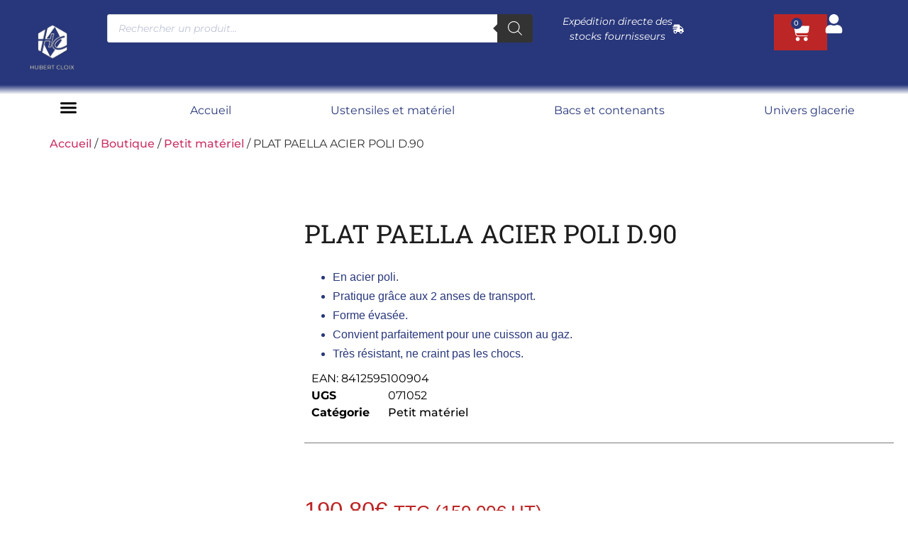

--- FILE ---
content_type: text/html; charset=UTF-8
request_url: https://www.hubertcloix.com/boutique/petit-materiel/plat-paella-acier-poli-d-90/
body_size: 122082
content:
<!doctype html>
<html lang="fr-FR" prefix="og: https://ogp.me/ns#">
<head><meta charset="UTF-8"><script>if(navigator.userAgent.match(/MSIE|Internet Explorer/i)||navigator.userAgent.match(/Trident\/7\..*?rv:11/i)){var href=document.location.href;if(!href.match(/[?&]nowprocket/)){if(href.indexOf("?")==-1){if(href.indexOf("#")==-1){document.location.href=href+"?nowprocket=1"}else{document.location.href=href.replace("#","?nowprocket=1#")}}else{if(href.indexOf("#")==-1){document.location.href=href+"&nowprocket=1"}else{document.location.href=href.replace("#","&nowprocket=1#")}}}}</script><script>(()=>{class RocketLazyLoadScripts{constructor(){this.v="2.0.4",this.userEvents=["keydown","keyup","mousedown","mouseup","mousemove","mouseover","mouseout","touchmove","touchstart","touchend","touchcancel","wheel","click","dblclick","input"],this.attributeEvents=["onblur","onclick","oncontextmenu","ondblclick","onfocus","onmousedown","onmouseenter","onmouseleave","onmousemove","onmouseout","onmouseover","onmouseup","onmousewheel","onscroll","onsubmit"]}async t(){this.i(),this.o(),/iP(ad|hone)/.test(navigator.userAgent)&&this.h(),this.u(),this.l(this),this.m(),this.k(this),this.p(this),this._(),await Promise.all([this.R(),this.L()]),this.lastBreath=Date.now(),this.S(this),this.P(),this.D(),this.O(),this.M(),await this.C(this.delayedScripts.normal),await this.C(this.delayedScripts.defer),await this.C(this.delayedScripts.async),await this.T(),await this.F(),await this.j(),await this.A(),window.dispatchEvent(new Event("rocket-allScriptsLoaded")),this.everythingLoaded=!0,this.lastTouchEnd&&await new Promise(t=>setTimeout(t,500-Date.now()+this.lastTouchEnd)),this.I(),this.H(),this.U(),this.W()}i(){this.CSPIssue=sessionStorage.getItem("rocketCSPIssue"),document.addEventListener("securitypolicyviolation",t=>{this.CSPIssue||"script-src-elem"!==t.violatedDirective||"data"!==t.blockedURI||(this.CSPIssue=!0,sessionStorage.setItem("rocketCSPIssue",!0))},{isRocket:!0})}o(){window.addEventListener("pageshow",t=>{this.persisted=t.persisted,this.realWindowLoadedFired=!0},{isRocket:!0}),window.addEventListener("pagehide",()=>{this.onFirstUserAction=null},{isRocket:!0})}h(){let t;function e(e){t=e}window.addEventListener("touchstart",e,{isRocket:!0}),window.addEventListener("touchend",function i(o){o.changedTouches[0]&&t.changedTouches[0]&&Math.abs(o.changedTouches[0].pageX-t.changedTouches[0].pageX)<10&&Math.abs(o.changedTouches[0].pageY-t.changedTouches[0].pageY)<10&&o.timeStamp-t.timeStamp<200&&(window.removeEventListener("touchstart",e,{isRocket:!0}),window.removeEventListener("touchend",i,{isRocket:!0}),"INPUT"===o.target.tagName&&"text"===o.target.type||(o.target.dispatchEvent(new TouchEvent("touchend",{target:o.target,bubbles:!0})),o.target.dispatchEvent(new MouseEvent("mouseover",{target:o.target,bubbles:!0})),o.target.dispatchEvent(new PointerEvent("click",{target:o.target,bubbles:!0,cancelable:!0,detail:1,clientX:o.changedTouches[0].clientX,clientY:o.changedTouches[0].clientY})),event.preventDefault()))},{isRocket:!0})}q(t){this.userActionTriggered||("mousemove"!==t.type||this.firstMousemoveIgnored?"keyup"===t.type||"mouseover"===t.type||"mouseout"===t.type||(this.userActionTriggered=!0,this.onFirstUserAction&&this.onFirstUserAction()):this.firstMousemoveIgnored=!0),"click"===t.type&&t.preventDefault(),t.stopPropagation(),t.stopImmediatePropagation(),"touchstart"===this.lastEvent&&"touchend"===t.type&&(this.lastTouchEnd=Date.now()),"click"===t.type&&(this.lastTouchEnd=0),this.lastEvent=t.type,t.composedPath&&t.composedPath()[0].getRootNode()instanceof ShadowRoot&&(t.rocketTarget=t.composedPath()[0]),this.savedUserEvents.push(t)}u(){this.savedUserEvents=[],this.userEventHandler=this.q.bind(this),this.userEvents.forEach(t=>window.addEventListener(t,this.userEventHandler,{passive:!1,isRocket:!0})),document.addEventListener("visibilitychange",this.userEventHandler,{isRocket:!0})}U(){this.userEvents.forEach(t=>window.removeEventListener(t,this.userEventHandler,{passive:!1,isRocket:!0})),document.removeEventListener("visibilitychange",this.userEventHandler,{isRocket:!0}),this.savedUserEvents.forEach(t=>{(t.rocketTarget||t.target).dispatchEvent(new window[t.constructor.name](t.type,t))})}m(){const t="return false",e=Array.from(this.attributeEvents,t=>"data-rocket-"+t),i="["+this.attributeEvents.join("],[")+"]",o="[data-rocket-"+this.attributeEvents.join("],[data-rocket-")+"]",s=(e,i,o)=>{o&&o!==t&&(e.setAttribute("data-rocket-"+i,o),e["rocket"+i]=new Function("event",o),e.setAttribute(i,t))};new MutationObserver(t=>{for(const n of t)"attributes"===n.type&&(n.attributeName.startsWith("data-rocket-")||this.everythingLoaded?n.attributeName.startsWith("data-rocket-")&&this.everythingLoaded&&this.N(n.target,n.attributeName.substring(12)):s(n.target,n.attributeName,n.target.getAttribute(n.attributeName))),"childList"===n.type&&n.addedNodes.forEach(t=>{if(t.nodeType===Node.ELEMENT_NODE)if(this.everythingLoaded)for(const i of[t,...t.querySelectorAll(o)])for(const t of i.getAttributeNames())e.includes(t)&&this.N(i,t.substring(12));else for(const e of[t,...t.querySelectorAll(i)])for(const t of e.getAttributeNames())this.attributeEvents.includes(t)&&s(e,t,e.getAttribute(t))})}).observe(document,{subtree:!0,childList:!0,attributeFilter:[...this.attributeEvents,...e]})}I(){this.attributeEvents.forEach(t=>{document.querySelectorAll("[data-rocket-"+t+"]").forEach(e=>{this.N(e,t)})})}N(t,e){const i=t.getAttribute("data-rocket-"+e);i&&(t.setAttribute(e,i),t.removeAttribute("data-rocket-"+e))}k(t){Object.defineProperty(HTMLElement.prototype,"onclick",{get(){return this.rocketonclick||null},set(e){this.rocketonclick=e,this.setAttribute(t.everythingLoaded?"onclick":"data-rocket-onclick","this.rocketonclick(event)")}})}S(t){function e(e,i){let o=e[i];e[i]=null,Object.defineProperty(e,i,{get:()=>o,set(s){t.everythingLoaded?o=s:e["rocket"+i]=o=s}})}e(document,"onreadystatechange"),e(window,"onload"),e(window,"onpageshow");try{Object.defineProperty(document,"readyState",{get:()=>t.rocketReadyState,set(e){t.rocketReadyState=e},configurable:!0}),document.readyState="loading"}catch(t){console.log("WPRocket DJE readyState conflict, bypassing")}}l(t){this.originalAddEventListener=EventTarget.prototype.addEventListener,this.originalRemoveEventListener=EventTarget.prototype.removeEventListener,this.savedEventListeners=[],EventTarget.prototype.addEventListener=function(e,i,o){o&&o.isRocket||!t.B(e,this)&&!t.userEvents.includes(e)||t.B(e,this)&&!t.userActionTriggered||e.startsWith("rocket-")||t.everythingLoaded?t.originalAddEventListener.call(this,e,i,o):(t.savedEventListeners.push({target:this,remove:!1,type:e,func:i,options:o}),"mouseenter"!==e&&"mouseleave"!==e||t.originalAddEventListener.call(this,e,t.savedUserEvents.push,o))},EventTarget.prototype.removeEventListener=function(e,i,o){o&&o.isRocket||!t.B(e,this)&&!t.userEvents.includes(e)||t.B(e,this)&&!t.userActionTriggered||e.startsWith("rocket-")||t.everythingLoaded?t.originalRemoveEventListener.call(this,e,i,o):t.savedEventListeners.push({target:this,remove:!0,type:e,func:i,options:o})}}J(t,e){this.savedEventListeners=this.savedEventListeners.filter(i=>{let o=i.type,s=i.target||window;return e!==o||t!==s||(this.B(o,s)&&(i.type="rocket-"+o),this.$(i),!1)})}H(){EventTarget.prototype.addEventListener=this.originalAddEventListener,EventTarget.prototype.removeEventListener=this.originalRemoveEventListener,this.savedEventListeners.forEach(t=>this.$(t))}$(t){t.remove?this.originalRemoveEventListener.call(t.target,t.type,t.func,t.options):this.originalAddEventListener.call(t.target,t.type,t.func,t.options)}p(t){let e;function i(e){return t.everythingLoaded?e:e.split(" ").map(t=>"load"===t||t.startsWith("load.")?"rocket-jquery-load":t).join(" ")}function o(o){function s(e){const s=o.fn[e];o.fn[e]=o.fn.init.prototype[e]=function(){return this[0]===window&&t.userActionTriggered&&("string"==typeof arguments[0]||arguments[0]instanceof String?arguments[0]=i(arguments[0]):"object"==typeof arguments[0]&&Object.keys(arguments[0]).forEach(t=>{const e=arguments[0][t];delete arguments[0][t],arguments[0][i(t)]=e})),s.apply(this,arguments),this}}if(o&&o.fn&&!t.allJQueries.includes(o)){const e={DOMContentLoaded:[],"rocket-DOMContentLoaded":[]};for(const t in e)document.addEventListener(t,()=>{e[t].forEach(t=>t())},{isRocket:!0});o.fn.ready=o.fn.init.prototype.ready=function(i){function s(){parseInt(o.fn.jquery)>2?setTimeout(()=>i.bind(document)(o)):i.bind(document)(o)}return"function"==typeof i&&(t.realDomReadyFired?!t.userActionTriggered||t.fauxDomReadyFired?s():e["rocket-DOMContentLoaded"].push(s):e.DOMContentLoaded.push(s)),o([])},s("on"),s("one"),s("off"),t.allJQueries.push(o)}e=o}t.allJQueries=[],o(window.jQuery),Object.defineProperty(window,"jQuery",{get:()=>e,set(t){o(t)}})}P(){const t=new Map;document.write=document.writeln=function(e){const i=document.currentScript,o=document.createRange(),s=i.parentElement;let n=t.get(i);void 0===n&&(n=i.nextSibling,t.set(i,n));const c=document.createDocumentFragment();o.setStart(c,0),c.appendChild(o.createContextualFragment(e)),s.insertBefore(c,n)}}async R(){return new Promise(t=>{this.userActionTriggered?t():this.onFirstUserAction=t})}async L(){return new Promise(t=>{document.addEventListener("DOMContentLoaded",()=>{this.realDomReadyFired=!0,t()},{isRocket:!0})})}async j(){return this.realWindowLoadedFired?Promise.resolve():new Promise(t=>{window.addEventListener("load",t,{isRocket:!0})})}M(){this.pendingScripts=[];this.scriptsMutationObserver=new MutationObserver(t=>{for(const e of t)e.addedNodes.forEach(t=>{"SCRIPT"!==t.tagName||t.noModule||t.isWPRocket||this.pendingScripts.push({script:t,promise:new Promise(e=>{const i=()=>{const i=this.pendingScripts.findIndex(e=>e.script===t);i>=0&&this.pendingScripts.splice(i,1),e()};t.addEventListener("load",i,{isRocket:!0}),t.addEventListener("error",i,{isRocket:!0}),setTimeout(i,1e3)})})})}),this.scriptsMutationObserver.observe(document,{childList:!0,subtree:!0})}async F(){await this.X(),this.pendingScripts.length?(await this.pendingScripts[0].promise,await this.F()):this.scriptsMutationObserver.disconnect()}D(){this.delayedScripts={normal:[],async:[],defer:[]},document.querySelectorAll("script[type$=rocketlazyloadscript]").forEach(t=>{t.hasAttribute("data-rocket-src")?t.hasAttribute("async")&&!1!==t.async?this.delayedScripts.async.push(t):t.hasAttribute("defer")&&!1!==t.defer||"module"===t.getAttribute("data-rocket-type")?this.delayedScripts.defer.push(t):this.delayedScripts.normal.push(t):this.delayedScripts.normal.push(t)})}async _(){await this.L();let t=[];document.querySelectorAll("script[type$=rocketlazyloadscript][data-rocket-src]").forEach(e=>{let i=e.getAttribute("data-rocket-src");if(i&&!i.startsWith("data:")){i.startsWith("//")&&(i=location.protocol+i);try{const o=new URL(i).origin;o!==location.origin&&t.push({src:o,crossOrigin:e.crossOrigin||"module"===e.getAttribute("data-rocket-type")})}catch(t){}}}),t=[...new Map(t.map(t=>[JSON.stringify(t),t])).values()],this.Y(t,"preconnect")}async G(t){if(await this.K(),!0!==t.noModule||!("noModule"in HTMLScriptElement.prototype))return new Promise(e=>{let i;function o(){(i||t).setAttribute("data-rocket-status","executed"),e()}try{if(navigator.userAgent.includes("Firefox/")||""===navigator.vendor||this.CSPIssue)i=document.createElement("script"),[...t.attributes].forEach(t=>{let e=t.nodeName;"type"!==e&&("data-rocket-type"===e&&(e="type"),"data-rocket-src"===e&&(e="src"),i.setAttribute(e,t.nodeValue))}),t.text&&(i.text=t.text),t.nonce&&(i.nonce=t.nonce),i.hasAttribute("src")?(i.addEventListener("load",o,{isRocket:!0}),i.addEventListener("error",()=>{i.setAttribute("data-rocket-status","failed-network"),e()},{isRocket:!0}),setTimeout(()=>{i.isConnected||e()},1)):(i.text=t.text,o()),i.isWPRocket=!0,t.parentNode.replaceChild(i,t);else{const i=t.getAttribute("data-rocket-type"),s=t.getAttribute("data-rocket-src");i?(t.type=i,t.removeAttribute("data-rocket-type")):t.removeAttribute("type"),t.addEventListener("load",o,{isRocket:!0}),t.addEventListener("error",i=>{this.CSPIssue&&i.target.src.startsWith("data:")?(console.log("WPRocket: CSP fallback activated"),t.removeAttribute("src"),this.G(t).then(e)):(t.setAttribute("data-rocket-status","failed-network"),e())},{isRocket:!0}),s?(t.fetchPriority="high",t.removeAttribute("data-rocket-src"),t.src=s):t.src="data:text/javascript;base64,"+window.btoa(unescape(encodeURIComponent(t.text)))}}catch(i){t.setAttribute("data-rocket-status","failed-transform"),e()}});t.setAttribute("data-rocket-status","skipped")}async C(t){const e=t.shift();return e?(e.isConnected&&await this.G(e),this.C(t)):Promise.resolve()}O(){this.Y([...this.delayedScripts.normal,...this.delayedScripts.defer,...this.delayedScripts.async],"preload")}Y(t,e){this.trash=this.trash||[];let i=!0;var o=document.createDocumentFragment();t.forEach(t=>{const s=t.getAttribute&&t.getAttribute("data-rocket-src")||t.src;if(s&&!s.startsWith("data:")){const n=document.createElement("link");n.href=s,n.rel=e,"preconnect"!==e&&(n.as="script",n.fetchPriority=i?"high":"low"),t.getAttribute&&"module"===t.getAttribute("data-rocket-type")&&(n.crossOrigin=!0),t.crossOrigin&&(n.crossOrigin=t.crossOrigin),t.integrity&&(n.integrity=t.integrity),t.nonce&&(n.nonce=t.nonce),o.appendChild(n),this.trash.push(n),i=!1}}),document.head.appendChild(o)}W(){this.trash.forEach(t=>t.remove())}async T(){try{document.readyState="interactive"}catch(t){}this.fauxDomReadyFired=!0;try{await this.K(),this.J(document,"readystatechange"),document.dispatchEvent(new Event("rocket-readystatechange")),await this.K(),document.rocketonreadystatechange&&document.rocketonreadystatechange(),await this.K(),this.J(document,"DOMContentLoaded"),document.dispatchEvent(new Event("rocket-DOMContentLoaded")),await this.K(),this.J(window,"DOMContentLoaded"),window.dispatchEvent(new Event("rocket-DOMContentLoaded"))}catch(t){console.error(t)}}async A(){try{document.readyState="complete"}catch(t){}try{await this.K(),this.J(document,"readystatechange"),document.dispatchEvent(new Event("rocket-readystatechange")),await this.K(),document.rocketonreadystatechange&&document.rocketonreadystatechange(),await this.K(),this.J(window,"load"),window.dispatchEvent(new Event("rocket-load")),await this.K(),window.rocketonload&&window.rocketonload(),await this.K(),this.allJQueries.forEach(t=>t(window).trigger("rocket-jquery-load")),await this.K(),this.J(window,"pageshow");const t=new Event("rocket-pageshow");t.persisted=this.persisted,window.dispatchEvent(t),await this.K(),window.rocketonpageshow&&window.rocketonpageshow({persisted:this.persisted})}catch(t){console.error(t)}}async K(){Date.now()-this.lastBreath>45&&(await this.X(),this.lastBreath=Date.now())}async X(){return document.hidden?new Promise(t=>setTimeout(t)):new Promise(t=>requestAnimationFrame(t))}B(t,e){return e===document&&"readystatechange"===t||(e===document&&"DOMContentLoaded"===t||(e===window&&"DOMContentLoaded"===t||(e===window&&"load"===t||e===window&&"pageshow"===t)))}static run(){(new RocketLazyLoadScripts).t()}}RocketLazyLoadScripts.run()})();</script>
	
	<meta name="viewport" content="width=device-width, initial-scale=1">
	<link rel="profile" href="https://gmpg.org/xfn/11">
	<script type="rocketlazyloadscript" id="cookie-law-info-gcm-var-js">
var _ckyGcm = {"status":true,"default_settings":[{"analytics":"denied","advertisement":"denied","functional":"denied","necessary":"granted","ad_user_data":"denied","ad_personalization":"denied","regions":"All"}],"wait_for_update":2000,"url_passthrough":false,"ads_data_redaction":false}</script>
<script type="rocketlazyloadscript" id="cookie-law-info-gcm-js" data-rocket-type="text/javascript" data-rocket-src="https://www.hubertcloix.com/wp-content/plugins/cookie-law-info/lite/frontend/js/gcm.min.js" data-rocket-defer defer></script> <script type="rocketlazyloadscript" data-minify="1" id="cookieyes" data-rocket-type="text/javascript" data-rocket-src="https://www.hubertcloix.com/wp-content/cache/min/1/client_data/5651cbfa9aaace0ef82aaaf3/script.js?ver=1765489472" data-rocket-defer defer></script><meta name="uri-translation" content="on" /><link rel="alternate" hreflang="fr" href="https://www.hubertcloix.com/boutique/petit-materiel/plat-paella-acier-poli-d-90/" />
<link rel="alternate" hreflang="ar" href="https://www.hubertcloix.com/ar/boutique/petit-materiel/plat-paella-acier-poli-d-90/" />
<link rel="alternate" hreflang="en" href="https://www.hubertcloix.com/en/boutique/petit-materiel/plat-paella-acier-poli-d-90/" />
<link rel="alternate" hreflang="de" href="https://www.hubertcloix.com/de/boutique/petit-materiel/plat-paella-acier-poli-d-90/" />
<link rel="alternate" hreflang="he" href="https://www.hubertcloix.com/iw/boutique/petit-materiel/plat-paella-acier-poli-d-90/" />
<link rel="alternate" hreflang="it" href="https://www.hubertcloix.com/it/boutique/petit-materiel/plat-paella-acier-poli-d-90/" />
<link rel="alternate" hreflang="pl" href="https://www.hubertcloix.com/pl/boutique/petit-materiel/plat-paella-acier-poli-d-90/" />
<link rel="alternate" hreflang="pt" href="https://www.hubertcloix.com/pt/boutique/petit-materiel/plat-paella-acier-poli-d-90/" />
<link rel="alternate" hreflang="ru" href="https://www.hubertcloix.com/ru/boutique/petit-materiel/plat-paella-acier-poli-d-90/" />
<link rel="alternate" hreflang="es" href="https://www.hubertcloix.com/es/boutique/petit-materiel/plat-paella-acier-poli-d-90/" />
<!-- Google tag (gtag.js) consent mode dataLayer added by Site Kit -->
<script type="rocketlazyloadscript" id="google_gtagjs-js-consent-mode-data-layer">
window.dataLayer = window.dataLayer || [];function gtag(){dataLayer.push(arguments);}
gtag('consent', 'default', {"ad_personalization":"denied","ad_storage":"denied","ad_user_data":"denied","analytics_storage":"denied","functionality_storage":"denied","security_storage":"denied","personalization_storage":"denied","region":["AT","BE","BG","CH","CY","CZ","DE","DK","EE","ES","FI","FR","GB","GR","HR","HU","IE","IS","IT","LI","LT","LU","LV","MT","NL","NO","PL","PT","RO","SE","SI","SK"],"wait_for_update":500});
window._googlesitekitConsentCategoryMap = {"statistics":["analytics_storage"],"marketing":["ad_storage","ad_user_data","ad_personalization"],"functional":["functionality_storage","security_storage"],"preferences":["personalization_storage"]};
window._googlesitekitConsents = {"ad_personalization":"denied","ad_storage":"denied","ad_user_data":"denied","analytics_storage":"denied","functionality_storage":"denied","security_storage":"denied","personalization_storage":"denied","region":["AT","BE","BG","CH","CY","CZ","DE","DK","EE","ES","FI","FR","GB","GR","HR","HU","IE","IS","IT","LI","LT","LU","LV","MT","NL","NO","PL","PT","RO","SE","SI","SK"],"wait_for_update":500};
</script>
<!-- End Google tag (gtag.js) consent mode dataLayer added by Site Kit -->

<!-- Optimisation des moteurs de recherche par Rank Math PRO - https://rankmath.com/ -->
<title>PLAT PAELLA ACIER POLI D.90</title>
<link data-rocket-prefetch href="https://www.paypal.com" rel="dns-prefetch">
<link data-rocket-prefetch href="https://www.googletagmanager.com" rel="dns-prefetch">
<link data-rocket-prefetch href="https://analytics.wpmucdn.com" rel="dns-prefetch">
<link data-rocket-prefetch href="https://cdn-cookieyes.com" rel="dns-prefetch">
<link data-rocket-prefetch href="https://cdn.brevo.com" rel="dns-prefetch">
<link data-rocket-prefetch href="https://js.stripe.com" rel="dns-prefetch">
<link crossorigin data-rocket-preload as="font" href="https://www.hubertcloix.com/wp-content/uploads/elementor/google-fonts/fonts/montserrat-jtuqjig1_i6t8kchkm459wxrys7m.woff2" rel="preload">
<link crossorigin data-rocket-preload as="font" href="https://www.hubertcloix.com/wp-content/uploads/elementor/google-fonts/fonts/robotoslab-bngmuxzytxpivibgjjsb6ufn5qu.woff2" rel="preload">
<style id="wpr-usedcss">img:is([sizes=auto i],[sizes^="auto," i]){contain-intrinsic-size:3000px 1500px}img.emoji{display:inline!important;border:none!important;box-shadow:none!important;height:1em!important;width:1em!important;margin:0 .07em!important;vertical-align:-.1em!important;background:0 0!important;padding:0!important}:where(.wp-block-button__link){border-radius:9999px;box-shadow:none;padding:calc(.667em + 2px) calc(1.333em + 2px);text-decoration:none}:root :where(.wp-block-button .wp-block-button__link.is-style-outline),:root :where(.wp-block-button.is-style-outline>.wp-block-button__link){border:2px solid;padding:.667em 1.333em}:root :where(.wp-block-button .wp-block-button__link.is-style-outline:not(.has-text-color)),:root :where(.wp-block-button.is-style-outline>.wp-block-button__link:not(.has-text-color)){color:currentColor}:root :where(.wp-block-button .wp-block-button__link.is-style-outline:not(.has-background)),:root :where(.wp-block-button.is-style-outline>.wp-block-button__link:not(.has-background)){background-color:initial;background-image:none}:where(.wp-block-calendar table:not(.has-background) th){background:#ddd}:where(.wp-block-columns){margin-bottom:1.75em}:where(.wp-block-columns.has-background){padding:1.25em 2.375em}:where(.wp-block-post-comments input[type=submit]){border:none}:where(.wp-block-cover-image:not(.has-text-color)),:where(.wp-block-cover:not(.has-text-color)){color:#fff}:where(.wp-block-cover-image.is-light:not(.has-text-color)),:where(.wp-block-cover.is-light:not(.has-text-color)){color:#000}:root :where(.wp-block-cover h1:not(.has-text-color)),:root :where(.wp-block-cover h2:not(.has-text-color)),:root :where(.wp-block-cover h3:not(.has-text-color)),:root :where(.wp-block-cover h4:not(.has-text-color)),:root :where(.wp-block-cover h5:not(.has-text-color)),:root :where(.wp-block-cover h6:not(.has-text-color)),:root :where(.wp-block-cover p:not(.has-text-color)){color:inherit}:where(.wp-block-file){margin-bottom:1.5em}:where(.wp-block-file__button){border-radius:2em;display:inline-block;padding:.5em 1em}:where(.wp-block-file__button):where(a):active,:where(.wp-block-file__button):where(a):focus,:where(.wp-block-file__button):where(a):hover,:where(.wp-block-file__button):where(a):visited{box-shadow:none;color:#fff;opacity:.85;text-decoration:none}:where(.wp-block-form-input__input){font-size:1em;margin-bottom:.5em;padding:0 .5em}:where(.wp-block-form-input__input)[type=date],:where(.wp-block-form-input__input)[type=datetime-local],:where(.wp-block-form-input__input)[type=datetime],:where(.wp-block-form-input__input)[type=email],:where(.wp-block-form-input__input)[type=month],:where(.wp-block-form-input__input)[type=number],:where(.wp-block-form-input__input)[type=password],:where(.wp-block-form-input__input)[type=search],:where(.wp-block-form-input__input)[type=tel],:where(.wp-block-form-input__input)[type=text],:where(.wp-block-form-input__input)[type=time],:where(.wp-block-form-input__input)[type=url],:where(.wp-block-form-input__input)[type=week]{border-style:solid;border-width:1px;line-height:2;min-height:2em}:where(.wp-block-group.wp-block-group-is-layout-constrained){position:relative}:root :where(.wp-block-image.is-style-rounded img,.wp-block-image .is-style-rounded img){border-radius:9999px}:where(.wp-block-latest-comments:not([style*=line-height] .wp-block-latest-comments__comment)){line-height:1.1}:where(.wp-block-latest-comments:not([style*=line-height] .wp-block-latest-comments__comment-excerpt p)){line-height:1.8}:root :where(.wp-block-latest-posts.is-grid){padding:0}:root :where(.wp-block-latest-posts.wp-block-latest-posts__list){padding-left:0}ul{box-sizing:border-box}:root :where(.wp-block-list.has-background){padding:1.25em 2.375em}:where(.wp-block-navigation.has-background .wp-block-navigation-item a:not(.wp-element-button)),:where(.wp-block-navigation.has-background .wp-block-navigation-submenu a:not(.wp-element-button)){padding:.5em 1em}:where(.wp-block-navigation .wp-block-navigation__submenu-container .wp-block-navigation-item a:not(.wp-element-button)),:where(.wp-block-navigation .wp-block-navigation__submenu-container .wp-block-navigation-submenu a:not(.wp-element-button)),:where(.wp-block-navigation .wp-block-navigation__submenu-container .wp-block-navigation-submenu button.wp-block-navigation-item__content),:where(.wp-block-navigation .wp-block-navigation__submenu-container .wp-block-pages-list__item button.wp-block-navigation-item__content){padding:.5em 1em}:root :where(p.has-background){padding:1.25em 2.375em}:where(p.has-text-color:not(.has-link-color)) a{color:inherit}:where(.wp-block-post-comments-form input:not([type=submit])),:where(.wp-block-post-comments-form textarea){border:1px solid #949494;font-family:inherit;font-size:1em}:where(.wp-block-post-comments-form input:where(:not([type=submit]):not([type=checkbox]))),:where(.wp-block-post-comments-form textarea){padding:calc(.667em + 2px)}:where(.wp-block-post-excerpt){box-sizing:border-box;margin-bottom:var(--wp--style--block-gap);margin-top:var(--wp--style--block-gap)}.wp-block-post-title{box-sizing:border-box}.wp-block-post-title{word-break:break-word}.wp-block-post-title :where(a){display:inline-block;font-family:inherit;font-size:inherit;font-style:inherit;font-weight:inherit;letter-spacing:inherit;line-height:inherit;text-decoration:inherit}:where(.wp-block-preformatted.has-background){padding:1.25em 2.375em}:where(.wp-block-search__button){border:1px solid #ccc;padding:6px 10px}:where(.wp-block-search__input){appearance:none;border:1px solid #949494;flex-grow:1;font-family:inherit;font-size:inherit;font-style:inherit;font-weight:inherit;letter-spacing:inherit;line-height:inherit;margin-left:0;margin-right:0;min-width:3rem;padding:8px;text-decoration:unset!important;text-transform:inherit}:where(.wp-block-search__button-inside .wp-block-search__inside-wrapper){background-color:#fff;border:1px solid #949494;box-sizing:border-box;padding:4px}:where(.wp-block-search__button-inside .wp-block-search__inside-wrapper) .wp-block-search__input{border:none;border-radius:0;padding:0 4px}:where(.wp-block-search__button-inside .wp-block-search__inside-wrapper) .wp-block-search__input:focus{outline:0}:where(.wp-block-search__button-inside .wp-block-search__inside-wrapper) :where(.wp-block-search__button){padding:4px 8px}:root :where(.wp-block-separator.is-style-dots){height:auto;line-height:1;text-align:center}:root :where(.wp-block-separator.is-style-dots):before{color:currentColor;content:"···";font-family:serif;font-size:1.5em;letter-spacing:2em;padding-left:2em}:root :where(.wp-block-site-logo.is-style-rounded){border-radius:9999px}:where(.wp-block-social-links:not(.is-style-logos-only)) .wp-social-link{background-color:#f0f0f0;color:#444}:where(.wp-block-social-links:not(.is-style-logos-only)) .wp-social-link-amazon{background-color:#f90;color:#fff}:where(.wp-block-social-links:not(.is-style-logos-only)) .wp-social-link-bandcamp{background-color:#1ea0c3;color:#fff}:where(.wp-block-social-links:not(.is-style-logos-only)) .wp-social-link-behance{background-color:#0757fe;color:#fff}:where(.wp-block-social-links:not(.is-style-logos-only)) .wp-social-link-bluesky{background-color:#0a7aff;color:#fff}:where(.wp-block-social-links:not(.is-style-logos-only)) .wp-social-link-codepen{background-color:#1e1f26;color:#fff}:where(.wp-block-social-links:not(.is-style-logos-only)) .wp-social-link-deviantart{background-color:#02e49b;color:#fff}:where(.wp-block-social-links:not(.is-style-logos-only)) .wp-social-link-discord{background-color:#5865f2;color:#fff}:where(.wp-block-social-links:not(.is-style-logos-only)) .wp-social-link-dribbble{background-color:#e94c89;color:#fff}:where(.wp-block-social-links:not(.is-style-logos-only)) .wp-social-link-dropbox{background-color:#4280ff;color:#fff}:where(.wp-block-social-links:not(.is-style-logos-only)) .wp-social-link-etsy{background-color:#f45800;color:#fff}:where(.wp-block-social-links:not(.is-style-logos-only)) .wp-social-link-facebook{background-color:#0866ff;color:#fff}:where(.wp-block-social-links:not(.is-style-logos-only)) .wp-social-link-fivehundredpx{background-color:#000;color:#fff}:where(.wp-block-social-links:not(.is-style-logos-only)) .wp-social-link-flickr{background-color:#0461dd;color:#fff}:where(.wp-block-social-links:not(.is-style-logos-only)) .wp-social-link-foursquare{background-color:#e65678;color:#fff}:where(.wp-block-social-links:not(.is-style-logos-only)) .wp-social-link-github{background-color:#24292d;color:#fff}:where(.wp-block-social-links:not(.is-style-logos-only)) .wp-social-link-goodreads{background-color:#eceadd;color:#382110}:where(.wp-block-social-links:not(.is-style-logos-only)) .wp-social-link-google{background-color:#ea4434;color:#fff}:where(.wp-block-social-links:not(.is-style-logos-only)) .wp-social-link-gravatar{background-color:#1d4fc4;color:#fff}:where(.wp-block-social-links:not(.is-style-logos-only)) .wp-social-link-instagram{background-color:#f00075;color:#fff}:where(.wp-block-social-links:not(.is-style-logos-only)) .wp-social-link-lastfm{background-color:#e21b24;color:#fff}:where(.wp-block-social-links:not(.is-style-logos-only)) .wp-social-link-linkedin{background-color:#0d66c2;color:#fff}:where(.wp-block-social-links:not(.is-style-logos-only)) .wp-social-link-mastodon{background-color:#3288d4;color:#fff}:where(.wp-block-social-links:not(.is-style-logos-only)) .wp-social-link-medium{background-color:#000;color:#fff}:where(.wp-block-social-links:not(.is-style-logos-only)) .wp-social-link-meetup{background-color:#f6405f;color:#fff}:where(.wp-block-social-links:not(.is-style-logos-only)) .wp-social-link-patreon{background-color:#000;color:#fff}:where(.wp-block-social-links:not(.is-style-logos-only)) .wp-social-link-pinterest{background-color:#e60122;color:#fff}:where(.wp-block-social-links:not(.is-style-logos-only)) .wp-social-link-pocket{background-color:#ef4155;color:#fff}:where(.wp-block-social-links:not(.is-style-logos-only)) .wp-social-link-reddit{background-color:#ff4500;color:#fff}:where(.wp-block-social-links:not(.is-style-logos-only)) .wp-social-link-skype{background-color:#0478d7;color:#fff}:where(.wp-block-social-links:not(.is-style-logos-only)) .wp-social-link-snapchat{background-color:#fefc00;color:#fff;stroke:#000}:where(.wp-block-social-links:not(.is-style-logos-only)) .wp-social-link-soundcloud{background-color:#ff5600;color:#fff}:where(.wp-block-social-links:not(.is-style-logos-only)) .wp-social-link-spotify{background-color:#1bd760;color:#fff}:where(.wp-block-social-links:not(.is-style-logos-only)) .wp-social-link-telegram{background-color:#2aabee;color:#fff}:where(.wp-block-social-links:not(.is-style-logos-only)) .wp-social-link-threads{background-color:#000;color:#fff}:where(.wp-block-social-links:not(.is-style-logos-only)) .wp-social-link-tiktok{background-color:#000;color:#fff}:where(.wp-block-social-links:not(.is-style-logos-only)) .wp-social-link-tumblr{background-color:#011835;color:#fff}:where(.wp-block-social-links:not(.is-style-logos-only)) .wp-social-link-twitch{background-color:#6440a4;color:#fff}:where(.wp-block-social-links:not(.is-style-logos-only)) .wp-social-link-twitter{background-color:#1da1f2;color:#fff}:where(.wp-block-social-links:not(.is-style-logos-only)) .wp-social-link-vimeo{background-color:#1eb7ea;color:#fff}:where(.wp-block-social-links:not(.is-style-logos-only)) .wp-social-link-vk{background-color:#4680c2;color:#fff}:where(.wp-block-social-links:not(.is-style-logos-only)) .wp-social-link-wordpress{background-color:#3499cd;color:#fff}:where(.wp-block-social-links:not(.is-style-logos-only)) .wp-social-link-whatsapp{background-color:#25d366;color:#fff}:where(.wp-block-social-links:not(.is-style-logos-only)) .wp-social-link-x{background-color:#000;color:#fff}:where(.wp-block-social-links:not(.is-style-logos-only)) .wp-social-link-yelp{background-color:#d32422;color:#fff}:where(.wp-block-social-links:not(.is-style-logos-only)) .wp-social-link-youtube{background-color:red;color:#fff}:where(.wp-block-social-links.is-style-logos-only) .wp-social-link{background:0 0}:where(.wp-block-social-links.is-style-logos-only) .wp-social-link svg{height:1.25em;width:1.25em}:where(.wp-block-social-links.is-style-logos-only) .wp-social-link-amazon{color:#f90}:where(.wp-block-social-links.is-style-logos-only) .wp-social-link-bandcamp{color:#1ea0c3}:where(.wp-block-social-links.is-style-logos-only) .wp-social-link-behance{color:#0757fe}:where(.wp-block-social-links.is-style-logos-only) .wp-social-link-bluesky{color:#0a7aff}:where(.wp-block-social-links.is-style-logos-only) .wp-social-link-codepen{color:#1e1f26}:where(.wp-block-social-links.is-style-logos-only) .wp-social-link-deviantart{color:#02e49b}:where(.wp-block-social-links.is-style-logos-only) .wp-social-link-discord{color:#5865f2}:where(.wp-block-social-links.is-style-logos-only) .wp-social-link-dribbble{color:#e94c89}:where(.wp-block-social-links.is-style-logos-only) .wp-social-link-dropbox{color:#4280ff}:where(.wp-block-social-links.is-style-logos-only) .wp-social-link-etsy{color:#f45800}:where(.wp-block-social-links.is-style-logos-only) .wp-social-link-facebook{color:#0866ff}:where(.wp-block-social-links.is-style-logos-only) .wp-social-link-fivehundredpx{color:#000}:where(.wp-block-social-links.is-style-logos-only) .wp-social-link-flickr{color:#0461dd}:where(.wp-block-social-links.is-style-logos-only) .wp-social-link-foursquare{color:#e65678}:where(.wp-block-social-links.is-style-logos-only) .wp-social-link-github{color:#24292d}:where(.wp-block-social-links.is-style-logos-only) .wp-social-link-goodreads{color:#382110}:where(.wp-block-social-links.is-style-logos-only) .wp-social-link-google{color:#ea4434}:where(.wp-block-social-links.is-style-logos-only) .wp-social-link-gravatar{color:#1d4fc4}:where(.wp-block-social-links.is-style-logos-only) .wp-social-link-instagram{color:#f00075}:where(.wp-block-social-links.is-style-logos-only) .wp-social-link-lastfm{color:#e21b24}:where(.wp-block-social-links.is-style-logos-only) .wp-social-link-linkedin{color:#0d66c2}:where(.wp-block-social-links.is-style-logos-only) .wp-social-link-mastodon{color:#3288d4}:where(.wp-block-social-links.is-style-logos-only) .wp-social-link-medium{color:#000}:where(.wp-block-social-links.is-style-logos-only) .wp-social-link-meetup{color:#f6405f}:where(.wp-block-social-links.is-style-logos-only) .wp-social-link-patreon{color:#000}:where(.wp-block-social-links.is-style-logos-only) .wp-social-link-pinterest{color:#e60122}:where(.wp-block-social-links.is-style-logos-only) .wp-social-link-pocket{color:#ef4155}:where(.wp-block-social-links.is-style-logos-only) .wp-social-link-reddit{color:#ff4500}:where(.wp-block-social-links.is-style-logos-only) .wp-social-link-skype{color:#0478d7}:where(.wp-block-social-links.is-style-logos-only) .wp-social-link-snapchat{color:#fff;stroke:#000}:where(.wp-block-social-links.is-style-logos-only) .wp-social-link-soundcloud{color:#ff5600}:where(.wp-block-social-links.is-style-logos-only) .wp-social-link-spotify{color:#1bd760}:where(.wp-block-social-links.is-style-logos-only) .wp-social-link-telegram{color:#2aabee}:where(.wp-block-social-links.is-style-logos-only) .wp-social-link-threads{color:#000}:where(.wp-block-social-links.is-style-logos-only) .wp-social-link-tiktok{color:#000}:where(.wp-block-social-links.is-style-logos-only) .wp-social-link-tumblr{color:#011835}:where(.wp-block-social-links.is-style-logos-only) .wp-social-link-twitch{color:#6440a4}:where(.wp-block-social-links.is-style-logos-only) .wp-social-link-twitter{color:#1da1f2}:where(.wp-block-social-links.is-style-logos-only) .wp-social-link-vimeo{color:#1eb7ea}:where(.wp-block-social-links.is-style-logos-only) .wp-social-link-vk{color:#4680c2}:where(.wp-block-social-links.is-style-logos-only) .wp-social-link-whatsapp{color:#25d366}:where(.wp-block-social-links.is-style-logos-only) .wp-social-link-wordpress{color:#3499cd}:where(.wp-block-social-links.is-style-logos-only) .wp-social-link-x{color:#000}:where(.wp-block-social-links.is-style-logos-only) .wp-social-link-yelp{color:#d32422}:where(.wp-block-social-links.is-style-logos-only) .wp-social-link-youtube{color:red}:root :where(.wp-block-social-links .wp-social-link a){padding:.25em}:root :where(.wp-block-social-links.is-style-logos-only .wp-social-link a){padding:0}:root :where(.wp-block-social-links.is-style-pill-shape .wp-social-link a){padding-left:.6666666667em;padding-right:.6666666667em}:root :where(.wp-block-tag-cloud.is-style-outline){display:flex;flex-wrap:wrap;gap:1ch}:root :where(.wp-block-tag-cloud.is-style-outline a){border:1px solid;font-size:unset!important;margin-right:0;padding:1ch 2ch;text-decoration:none!important}:root :where(.wp-block-table-of-contents){box-sizing:border-box}:where(.wp-block-term-description){box-sizing:border-box;margin-bottom:var(--wp--style--block-gap);margin-top:var(--wp--style--block-gap)}:where(pre.wp-block-verse){font-family:inherit}.entry-content{counter-reset:footnotes}:root{--wp-block-synced-color:#7a00df;--wp-block-synced-color--rgb:122,0,223;--wp-bound-block-color:var(--wp-block-synced-color);--wp-editor-canvas-background:#ddd;--wp-admin-theme-color:#007cba;--wp-admin-theme-color--rgb:0,124,186;--wp-admin-theme-color-darker-10:#006ba1;--wp-admin-theme-color-darker-10--rgb:0,107,160.5;--wp-admin-theme-color-darker-20:#005a87;--wp-admin-theme-color-darker-20--rgb:0,90,135;--wp-admin-border-width-focus:2px}@media (min-resolution:192dpi){:root{--wp-admin-border-width-focus:1.5px}}:root{--wp--preset--font-size--normal:16px;--wp--preset--font-size--huge:42px}.screen-reader-text{border:0;clip-path:inset(50%);height:1px;margin:-1px;overflow:hidden;padding:0;position:absolute;width:1px;word-wrap:normal!important}.screen-reader-text:focus{background-color:#ddd;clip-path:none;color:#444;display:block;font-size:1em;height:auto;left:5px;line-height:normal;padding:15px 23px 14px;text-decoration:none;top:5px;width:auto;z-index:100000}html :where(.has-border-color){border-style:solid}html :where([style*=border-top-color]){border-top-style:solid}html :where([style*=border-right-color]){border-right-style:solid}html :where([style*=border-bottom-color]){border-bottom-style:solid}html :where([style*=border-left-color]){border-left-style:solid}html :where([style*=border-width]){border-style:solid}html :where([style*=border-top-width]){border-top-style:solid}html :where([style*=border-right-width]){border-right-style:solid}html :where([style*=border-bottom-width]){border-bottom-style:solid}html :where([style*=border-left-width]){border-left-style:solid}html :where(img[class*=wp-image-]){height:auto;max-width:100%}:where(figure){margin:0 0 1em}html :where(.is-position-sticky){--wp-admin--admin-bar--position-offset:var(--wp-admin--admin-bar--height,0px)}@media screen and (max-width:600px){html :where(.is-position-sticky){--wp-admin--admin-bar--position-offset:0px}}.screen-reader-text{clip:rect(1px,1px,1px,1px);word-wrap:normal!important;border:0;clip-path:inset(50%);height:1px;margin:-1px;overflow:hidden;overflow-wrap:normal!important;padding:0;position:absolute!important;width:1px}.screen-reader-text:focus{clip:auto!important;background-color:#fff;border-radius:3px;box-shadow:0 0 2px 2px rgba(0,0,0,.6);clip-path:none;color:#2b2d2f;display:block;font-size:.875rem;font-weight:700;height:auto;left:5px;line-height:normal;padding:15px 23px 14px;text-decoration:none;top:5px;width:auto;z-index:100000}.wc-block-components-notice-banner{align-content:flex-start;align-items:stretch;background-color:#fff;border:1px solid #2f2f2f;border-radius:4px;box-sizing:border-box;color:#2f2f2f;display:flex;font-size:.875em;font-weight:400;gap:12px;line-height:1.5;margin:16px 0;padding:16px!important}.wc-block-components-notice-banner>svg{fill:#fff;background-color:#2f2f2f;border-radius:50%;flex-grow:0;flex-shrink:0;height:100%;padding:2px}.wc-block-components-notice-banner:focus{outline-width:0}.wc-block-components-notice-banner:focus-visible{outline-style:solid;outline-width:2px}:root{--wp--preset--aspect-ratio--square:1;--wp--preset--aspect-ratio--4-3:4/3;--wp--preset--aspect-ratio--3-4:3/4;--wp--preset--aspect-ratio--3-2:3/2;--wp--preset--aspect-ratio--2-3:2/3;--wp--preset--aspect-ratio--16-9:16/9;--wp--preset--aspect-ratio--9-16:9/16;--wp--preset--color--black:#000000;--wp--preset--color--cyan-bluish-gray:#abb8c3;--wp--preset--color--white:#ffffff;--wp--preset--color--pale-pink:#f78da7;--wp--preset--color--vivid-red:#cf2e2e;--wp--preset--color--luminous-vivid-orange:#ff6900;--wp--preset--color--luminous-vivid-amber:#fcb900;--wp--preset--color--light-green-cyan:#7bdcb5;--wp--preset--color--vivid-green-cyan:#00d084;--wp--preset--color--pale-cyan-blue:#8ed1fc;--wp--preset--color--vivid-cyan-blue:#0693e3;--wp--preset--color--vivid-purple:#9b51e0;--wp--preset--gradient--vivid-cyan-blue-to-vivid-purple:linear-gradient(135deg,rgb(6, 147, 227) 0%,rgb(155, 81, 224) 100%);--wp--preset--gradient--light-green-cyan-to-vivid-green-cyan:linear-gradient(135deg,rgb(122, 220, 180) 0%,rgb(0, 208, 130) 100%);--wp--preset--gradient--luminous-vivid-amber-to-luminous-vivid-orange:linear-gradient(135deg,rgb(252, 185, 0) 0%,rgb(255, 105, 0) 100%);--wp--preset--gradient--luminous-vivid-orange-to-vivid-red:linear-gradient(135deg,rgb(255, 105, 0) 0%,rgb(207, 46, 46) 100%);--wp--preset--gradient--very-light-gray-to-cyan-bluish-gray:linear-gradient(135deg,rgb(238, 238, 238) 0%,rgb(169, 184, 195) 100%);--wp--preset--gradient--cool-to-warm-spectrum:linear-gradient(135deg,rgb(74, 234, 220) 0%,rgb(151, 120, 209) 20%,rgb(207, 42, 186) 40%,rgb(238, 44, 130) 60%,rgb(251, 105, 98) 80%,rgb(254, 248, 76) 100%);--wp--preset--gradient--blush-light-purple:linear-gradient(135deg,rgb(255, 206, 236) 0%,rgb(152, 150, 240) 100%);--wp--preset--gradient--blush-bordeaux:linear-gradient(135deg,rgb(254, 205, 165) 0%,rgb(254, 45, 45) 50%,rgb(107, 0, 62) 100%);--wp--preset--gradient--luminous-dusk:linear-gradient(135deg,rgb(255, 203, 112) 0%,rgb(199, 81, 192) 50%,rgb(65, 88, 208) 100%);--wp--preset--gradient--pale-ocean:linear-gradient(135deg,rgb(255, 245, 203) 0%,rgb(182, 227, 212) 50%,rgb(51, 167, 181) 100%);--wp--preset--gradient--electric-grass:linear-gradient(135deg,rgb(202, 248, 128) 0%,rgb(113, 206, 126) 100%);--wp--preset--gradient--midnight:linear-gradient(135deg,rgb(2, 3, 129) 0%,rgb(40, 116, 252) 100%);--wp--preset--font-size--small:13px;--wp--preset--font-size--medium:20px;--wp--preset--font-size--large:36px;--wp--preset--font-size--x-large:42px;--wp--preset--spacing--20:0.44rem;--wp--preset--spacing--30:0.67rem;--wp--preset--spacing--40:1rem;--wp--preset--spacing--50:1.5rem;--wp--preset--spacing--60:2.25rem;--wp--preset--spacing--70:3.38rem;--wp--preset--spacing--80:5.06rem;--wp--preset--shadow--natural:6px 6px 9px rgba(0, 0, 0, .2);--wp--preset--shadow--deep:12px 12px 50px rgba(0, 0, 0, .4);--wp--preset--shadow--sharp:6px 6px 0px rgba(0, 0, 0, .2);--wp--preset--shadow--outlined:6px 6px 0px -3px rgb(255, 255, 255),6px 6px rgb(0, 0, 0);--wp--preset--shadow--crisp:6px 6px 0px rgb(0, 0, 0)}:root{--wp--style--global--content-size:800px;--wp--style--global--wide-size:1200px}:where(body){margin:0}:where(.wp-site-blocks)>*{margin-block-start:24px;margin-block-end:0}:where(.wp-site-blocks)>:first-child{margin-block-start:0}:where(.wp-site-blocks)>:last-child{margin-block-end:0}:root{--wp--style--block-gap:24px}:root :where(.is-layout-flow)>:first-child{margin-block-start:0}:root :where(.is-layout-flow)>:last-child{margin-block-end:0}:root :where(.is-layout-flow)>*{margin-block-start:24px;margin-block-end:0}:root :where(.is-layout-constrained)>:first-child{margin-block-start:0}:root :where(.is-layout-constrained)>:last-child{margin-block-end:0}:root :where(.is-layout-constrained)>*{margin-block-start:24px;margin-block-end:0}:root :where(.is-layout-flex){gap:24px}:root :where(.is-layout-grid){gap:24px}body{padding-top:0;padding-right:0;padding-bottom:0;padding-left:0}a:where(:not(.wp-element-button)){text-decoration:underline}:root :where(.wp-element-button,.wp-block-button__link){background-color:#32373c;border-width:0;color:#fff;font-family:inherit;font-size:inherit;font-style:inherit;font-weight:inherit;letter-spacing:inherit;line-height:inherit;padding-top:calc(.667em + 2px);padding-right:calc(1.333em + 2px);padding-bottom:calc(.667em + 2px);padding-left:calc(1.333em + 2px);text-decoration:none;text-transform:inherit}.cr-comment-image-top{display:inline-block;margin-right:5px;vertical-align:top;max-height:150px;border-radius:5px;overflow:hidden;border:1px solid #e4e1e3;filter:brightness(100%);box-sizing:content-box;position:relative}.cr-comment-image-top:hover{filter:brightness(95%)}.cr-comment-image-top .cr-comment-videoicon{position:absolute;top:50%;left:50%;width:32px;height:auto;margin-top:-16px;margin-left:-16px}.cr-comment-image-top img,.cr-comment-image-top video{width:150px;height:150px;box-shadow:none;padding:0;border-radius:0;object-fit:cover;cursor:pointer}.cr-comment-videos{margin-bottom:1em}.cr-comment-videos{margin:0}.cr-comment-videos-modal{position:fixed;top:0;left:0;width:100vw;height:100vh;z-index:99999;overflow:auto;background-color:rgba(0,0,0,.4);display:flex;align-items:center;justify-content:center}.cr-recaptcha{margin-bottom:1.5em}#reviews .cr-summaryBox-wrap,.cr-all-reviews-shortcode .cr-summaryBox-wrap,.cr-reviews-grid .cr-summaryBox-wrap{display:flex;flex-wrap:wrap;justify-content:space-between;padding:2px;align-items:center}.cr-all-reviews-shortcode.cr-all-reviews-new-review .cr-summaryBox-wrap{display:none}.cr-reviews-grid.cr-reviews-grid-new-review .cr-summaryBox-wrap{display:none}#reviews .cr-summaryBox-wrap{margin:0 0 1em;background-color:#f9f9f9}.cr-all-reviews-shortcode .cr-summaryBox-wrap,.cr-reviews-grid .cr-summaryBox-wrap{margin:0;background-color:#f9f9f9}.cr-reviews-grid .cr-summaryBox-wrap{margin:0 10px 20px}#reviews .cr-summaryBox-wrap .ivole-summaryBox,.cr-all-reviews-shortcode .cr-summaryBox-wrap .ivole-summaryBox,.cr-reviews-grid .cr-summaryBox-wrap .ivole-summaryBox{margin:0;width:49%;flex:0 0 49%;padding:10px;border-radius:4px;border:0 solid #e4e1e3;box-sizing:border-box}.cr-all-reviews-shortcode .cr-review-form-wrap,.cr-qna-block .cr-qna-new-q-form,.cr-reviews-grid .cr-review-form-wrap{display:none}.cr-ajax-reviews-review-form .cr-review-form-wrap,.cr-all-reviews-shortcode.cr-all-reviews-new-review .cr-review-form-wrap,.cr-qna-block.cr-qna-new-q-form-open .cr-qna-new-q-form,.cr-reviews-grid.cr-reviews-grid-new-review .cr-review-form-wrap{display:block}.cr-ajax-reviews-review-form .cr-review-form-rating,.cr-all-reviews-shortcode .cr-review-form-rating,.cr-reviews-grid .cr-review-form-rating{max-width:500px;margin:0 auto;padding:30px 0;position:relative}.cr-review-form-rating-overall .cr-review-form-rating{max-width:500px;margin:1em 0;padding:0;position:relative}.cr-review-form-wrap .cr-review-form-rating-overall .cr-review-form-rating{margin-left:auto;margin-right:auto}.cr-all-reviews-shortcode .cr-review-form-rating .cr-review-form-rating-cont,.cr-review-form-rating-overall .cr-review-form-rating .cr-review-form-rating-cont,.cr-reviews-grid .cr-review-form-rating .cr-review-form-rating-cont{display:flex;position:relative;height:auto;padding:5px 0}.cr-all-reviews-shortcode .cr-review-form-rating .cr-review-form-rating-cont .cr-review-form-rating-inner,.cr-reviews-grid .cr-review-form-rating .cr-review-form-rating-cont .cr-review-form-rating-inner{height:20px;padding:0 5px;line-height:0}.cr-review-form-rating-overall .cr-review-form-rating .cr-review-form-rating-cont .cr-review-form-rating-inner{height:30px;padding:0 5px}.cr-review-form-rating-overall .cr-review-form-rating .cr-review-form-rating-cont .cr-review-form-rating-inner svg{height:30px;width:33px}.cr-review-form-rating-overall .cr-review-form-rating .cr-review-form-rating-cont .cr-review-form-rating-inner:first-child{padding-left:0}.cr-ajax-reviews-review-form .cr-review-form-rating .cr-review-form-rating-cont .cr-review-form-rating-inner .cr-rating-act,.cr-all-reviews-shortcode .cr-review-form-rating .cr-review-form-rating-cont .cr-review-form-rating-inner .cr-rating-act,.cr-review-form-rating-overall .cr-review-form-rating .cr-review-form-rating-cont .cr-review-form-rating-inner .cr-rating-act,.cr-reviews-grid .cr-review-form-rating .cr-review-form-rating-cont .cr-review-form-rating-inner .cr-rating-act{display:none}.cr-ajax-reviews-review-form .cr-review-form-rating .cr-review-form-rating-cont .cr-review-form-rating-inner svg:hover,.cr-all-reviews-shortcode .cr-review-form-rating .cr-review-form-rating-cont .cr-review-form-rating-inner svg:hover,.cr-reviews-grid .cr-review-form-rating .cr-review-form-rating-cont .cr-review-form-rating-inner svg:hover{cursor:pointer}.cr-all-reviews-shortcode .cr-review-form-rating .cr-review-form-rating-cont .cr-review-form-rating-nbr,.cr-reviews-grid .cr-review-form-rating .cr-review-form-rating-cont .cr-review-form-rating-nbr{font-size:14px;line-height:20px;height:20px;margin:0 0 0 10px}.cr-review-form-rating-overall .cr-review-form-rating .cr-review-form-rating-cont .cr-review-form-rating-nbr{font-size:18px;line-height:30px;height:30px;margin:0 0 0 10px}.rtl .cr-review-form-rating-overall .cr-review-form-rating .cr-review-form-rating-cont .cr-review-form-rating-nbr{margin:0 10px 0 0}.cr-ajax-reviews-review-form .cr-review-form-field-error,.cr-all-reviews-shortcode .cr-review-form-field-error,.cr-onsite-questions .cr-onsite-question .cr-review-form-field-error,.cr-qna-block .cr-review-form-field-error,.cr-review-form-rating-overall .cr-review-form-field-error,.cr-reviews-grid .cr-review-form-field-error{font-size:11px;color:#ce2b37;margin:5px 0 0;display:none}.cr-all-reviews-shortcode .cr-review-form-rating.cr-review-form-error .cr-review-form-rating-cont,.cr-review-form-rating-overall .cr-review-form-rating.cr-review-form-error .cr-review-form-rating-cont,.cr-reviews-grid .cr-review-form-rating.cr-review-form-error .cr-review-form-rating-cont{background-color:#fae9eb}.cr-ajax-reviews-review-form .cr-form-item-media.cr-review-form-error .cr-review-form-field-error,.cr-ajax-reviews-review-form .cr-review-form-captcha.cr-review-form-error .cr-review-form-field-error,.cr-ajax-reviews-review-form .cr-review-form-comment.cr-review-form-error .cr-review-form-field-error,.cr-ajax-reviews-review-form .cr-review-form-email.cr-review-form-error .cr-review-form-field-error,.cr-ajax-reviews-review-form .cr-review-form-name.cr-review-form-error .cr-review-form-field-error,.cr-ajax-reviews-review-form .cr-review-form-rating.cr-review-form-error .cr-review-form-field-error,.cr-ajax-reviews-review-form .cr-review-form-terms.cr-review-form-error .cr-review-form-field-error,.cr-all-reviews-shortcode .cr-form-item-media.cr-review-form-error .cr-review-form-field-error,.cr-all-reviews-shortcode .cr-review-form-captcha.cr-review-form-error .cr-review-form-field-error,.cr-all-reviews-shortcode .cr-review-form-comment.cr-review-form-error .cr-review-form-field-error,.cr-all-reviews-shortcode .cr-review-form-email.cr-review-form-error .cr-review-form-field-error,.cr-all-reviews-shortcode .cr-review-form-name.cr-review-form-error .cr-review-form-field-error,.cr-all-reviews-shortcode .cr-review-form-rating.cr-review-form-error .cr-review-form-field-error,.cr-all-reviews-shortcode .cr-review-form-terms.cr-review-form-error .cr-review-form-field-error,.cr-onsite-questions .cr-onsite-question.cr-review-form-error .cr-review-form-field-error,.cr-qna-block .cr-review-form-comment.cr-review-form-error .cr-review-form-field-error,.cr-qna-block .cr-review-form-email.cr-review-form-error .cr-review-form-field-error,.cr-qna-block .cr-review-form-name.cr-review-form-error .cr-review-form-field-error,.cr-qna-block .cr-review-form-terms.cr-review-form-error .cr-review-form-field-error,.cr-review-form-rating-overall .cr-review-form-rating.cr-review-form-error .cr-review-form-field-error,.cr-reviews-grid .cr-form-item-media.cr-review-form-error .cr-review-form-field-error,.cr-reviews-grid .cr-review-form-captcha.cr-review-form-error .cr-review-form-field-error,.cr-reviews-grid .cr-review-form-comment.cr-review-form-error .cr-review-form-field-error,.cr-reviews-grid .cr-review-form-email.cr-review-form-error .cr-review-form-field-error,.cr-reviews-grid .cr-review-form-name.cr-review-form-error .cr-review-form-field-error,.cr-reviews-grid .cr-review-form-terms.cr-review-form-error .cr-review-form-field-error{display:block}.cr-ajax-reviews-review-form .cr-review-form-comment,.cr-all-reviews-shortcode .cr-review-form-comment,.cr-qna-block .cr-review-form-comment,.cr-reviews-grid .cr-review-form-comment{max-width:500px;margin:0 auto;padding:0 0 20px;position:relative}.cr-ajax-reviews-review-form .cr-review-form-comment .cr-review-form-comment-txt,.cr-all-reviews-shortcode .cr-review-form-comment .cr-review-form-comment-txt,.cr-qna-block .cr-review-form-comment .cr-review-form-comment-txt,.cr-reviews-grid .cr-review-form-comment .cr-review-form-comment-txt{border:1px solid #d8e2e7;background-color:#fff;box-shadow:none;position:relative;padding:12px 16px;color:#0e252c;font-size:14px;width:100%;margin:0;box-sizing:border-box}.cr-ajax-reviews-review-form .cr-review-form-comment.cr-review-form-error .cr-review-form-comment-txt,.cr-all-reviews-shortcode .cr-review-form-comment.cr-review-form-error .cr-review-form-comment-txt,.cr-qna-block .cr-review-form-comment.cr-review-form-error .cr-review-form-comment-txt,.cr-reviews-grid .cr-review-form-comment.cr-review-form-error .cr-review-form-comment-txt{border:2px solid #ce2b37}.cr-ajax-reviews-review-form .cr-form-item-media,.cr-all-reviews-shortcode .cr-form-item-media,.cr-reviews-grid .cr-form-item-media{max-width:500px;margin:0 auto;padding:0 0 20px}.cr-ajax-reviews-review-form .cr-review-form-terms,.cr-all-reviews-shortcode .cr-review-form-terms,.cr-qna-block .cr-review-form-terms,.cr-reviews-grid .cr-review-form-terms{max-width:500px;margin:0 auto;padding:0 0 20px;line-height:1;display:block}.cr-ajax-reviews-review-form .cr-review-form-terms label,.cr-all-reviews-shortcode .cr-review-form-terms label,.cr-qna-block .cr-review-form-terms label,.cr-reviews-grid .cr-review-form-terms label{display:inline-block;font-size:14px;font-weight:400;margin:0}.cr-ajax-reviews-review-form .cr-review-form-terms .cr-review-form-checkbox,.cr-all-reviews-shortcode .cr-review-form-terms .cr-review-form-checkbox,.cr-qna-block .cr-review-form-terms .cr-review-form-checkbox,.cr-reviews-grid .cr-review-form-terms .cr-review-form-checkbox{appearance:auto;width:auto;height:auto;border:none;display:inline-block;vertical-align:middle;margin:0 5px 0 0;accent-color:#4D5D64}.rtl .cr-ajax-reviews-review-form .cr-review-form-terms .cr-review-form-checkbox,.rtl .cr-all-reviews-shortcode .cr-review-form-terms .cr-review-form-checkbox,.rtl .cr-qna-block .cr-review-form-terms .cr-review-form-checkbox,.rtl .cr-reviews-grid .cr-review-form-terms .cr-review-form-checkbox{margin:0 0 0 5px}.cr-ajax-reviews-review-form .cr-review-form-terms span,.cr-all-reviews-shortcode .cr-review-form-terms span,.cr-qna-block .cr-review-form-terms span,.cr-reviews-grid .cr-review-form-terms span{display:inline;vertical-align:middle;color:#0e252c;line-height:1.3}.cr-ajax-reviews-review-form .cr-review-form-terms .cr-review-form-checkbox::after,.cr-all-reviews-shortcode .cr-review-form-terms .cr-review-form-checkbox::after,.cr-qna-block .cr-review-form-terms .cr-review-form-checkbox::after,.cr-reviews-grid .cr-review-form-terms .cr-review-form-checkbox::after{border:none;content:normal}.cr-review-form-wrap .cr-onsite-question label{position:absolute;top:-7px;z-index:1;left:16px;background-color:#fff;padding:0 5px;font-size:12px;line-height:12px;height:12px;color:#4d5d64;font-weight:400}.rtl .cr-review-form-wrap .cr-onsite-question label{left:auto;right:16px}.cr-review-form-wrap .cr-onsite-questions{max-width:500px;margin:0 auto}.cr-ajax-reviews-review-form .cr-review-form-email.cr-review-form-error .cr-review-form-txt,.cr-ajax-reviews-review-form .cr-review-form-name.cr-review-form-error .cr-review-form-txt,.cr-all-reviews-shortcode .cr-review-form-email.cr-review-form-error .cr-review-form-txt,.cr-all-reviews-shortcode .cr-review-form-name.cr-review-form-error .cr-review-form-txt,.cr-onsite-questions .cr-onsite-question.cr-review-form-error input[type=number],.cr-onsite-questions .cr-onsite-question.cr-review-form-error input[type=text],.cr-qna-block .cr-review-form-email.cr-review-form-error .cr-review-form-txt,.cr-qna-block .cr-review-form-name.cr-review-form-error .cr-review-form-txt,.cr-reviews-grid .cr-review-form-email.cr-review-form-error .cr-review-form-txt,.cr-reviews-grid .cr-review-form-name.cr-review-form-error .cr-review-form-txt,.cr-single-product-review .cr-review-form-textbox.cr-review-form-error{border:2px solid #ce2b37}.cr-ajax-reviews-review-form .cr-review-form-captcha,.cr-all-reviews-shortcode .cr-review-form-captcha,.cr-reviews-grid .cr-review-form-captcha{max-width:500px;margin:0 auto;padding:0 0 20px;display:flex;flex-direction:column;align-items:start}.cr-ajax-reviews-review-form .cr-review-form-captcha .cr-recaptcha,.cr-all-reviews-shortcode .cr-review-form-captcha .cr-recaptcha,.cr-reviews-grid .cr-review-form-captcha .cr-recaptcha{margin:0}.cr-ajax-reviews-review-form .cr-review-form-submitting .cr-onsite-question,.cr-ajax-reviews-review-form .cr-review-form-submitting .cr-review-form-captcha,.cr-ajax-reviews-review-form .cr-review-form-submitting .cr-review-form-comment .cr-review-form-comment-txt,.cr-ajax-reviews-review-form .cr-review-form-submitting .cr-review-form-rating .cr-review-form-rating-inner,.cr-ajax-reviews-review-form .cr-review-form-submitting .cr-review-form-terms,.cr-all-reviews-shortcode .cr-review-form-submitting .cr-onsite-question,.cr-all-reviews-shortcode .cr-review-form-submitting .cr-review-form-captcha,.cr-all-reviews-shortcode .cr-review-form-submitting .cr-review-form-comment .cr-review-form-comment-txt,.cr-all-reviews-shortcode .cr-review-form-submitting .cr-review-form-rating .cr-review-form-rating-inner,.cr-all-reviews-shortcode .cr-review-form-submitting .cr-review-form-terms,.cr-qna-block .cr-review-form-submitting.cr-qna-list-inl-answ,.cr-qna-block .cr-review-form-submitting.cr-qna-new-q-form,.cr-reviews-grid .cr-review-form-submitting .cr-onsite-question,.cr-reviews-grid .cr-review-form-submitting .cr-review-form-captcha,.cr-reviews-grid .cr-review-form-submitting .cr-review-form-comment .cr-review-form-comment-txt,.cr-reviews-grid .cr-review-form-submitting .cr-review-form-rating .cr-review-form-rating-inner,.cr-reviews-grid .cr-review-form-submitting .cr-review-form-terms{pointer-events:none}.cr-ajax-reviews-review-form .cr-review-form-res .cr-form-item-media,.cr-ajax-reviews-review-form .cr-review-form-res .cr-onsite-question,.cr-ajax-reviews-review-form .cr-review-form-res .cr-review-form-captcha,.cr-ajax-reviews-review-form .cr-review-form-res .cr-review-form-comment,.cr-ajax-reviews-review-form .cr-review-form-res .cr-review-form-rating,.cr-ajax-reviews-review-form .cr-review-form-res .cr-review-form-terms,.cr-all-reviews-shortcode .cr-review-form-res .cr-form-item-media,.cr-all-reviews-shortcode .cr-review-form-res .cr-onsite-question,.cr-all-reviews-shortcode .cr-review-form-res .cr-review-form-captcha,.cr-all-reviews-shortcode .cr-review-form-res .cr-review-form-comment,.cr-all-reviews-shortcode .cr-review-form-res .cr-review-form-rating,.cr-all-reviews-shortcode .cr-review-form-res .cr-review-form-terms,.cr-qna-block .cr-review-form-res .cr-review-form-comment,.cr-qna-block .cr-review-form-res .cr-review-form-terms,.cr-reviews-grid .cr-review-form-res .cr-form-item-media,.cr-reviews-grid .cr-review-form-res .cr-onsite-question,.cr-reviews-grid .cr-review-form-res .cr-review-form-captcha,.cr-reviews-grid .cr-review-form-res .cr-review-form-comment,.cr-reviews-grid .cr-review-form-res .cr-review-form-rating,.cr-reviews-grid .cr-review-form-res .cr-review-form-terms{display:none}.cr-ajax-reviews-review-form .cr-review-form-result,.cr-all-reviews-shortcode .cr-review-form-result,.cr-qna-block .cr-review-form-result,.cr-reviews-grid .cr-review-form-result{max-width:500px;margin:0 auto;display:none;position:relative;padding:40px 0}.cr-ajax-reviews-review-form .cr-review-form-res .cr-review-form-result,.cr-all-reviews-shortcode .cr-review-form-res .cr-review-form-result,.cr-qna-block .cr-review-form-res .cr-review-form-result,.cr-reviews-grid .cr-review-form-res .cr-review-form-result{display:flex;flex-direction:column;align-items:center}.cr-ajax-reviews-review-form .cr-review-form-res .cr-review-form-result span,.cr-all-reviews-shortcode .cr-review-form-res .cr-review-form-result span,.cr-qna-block .cr-review-form-res .cr-review-form-result span,.cr-reviews-grid .cr-review-form-res .cr-review-form-result span{padding:0 0 20px}.cr-ajax-reviews-review-form .cr-review-form-res .cr-review-form-result .cr-review-form-continue,.cr-all-reviews-shortcode .cr-review-form-res .cr-review-form-result .cr-review-form-continue,.cr-qna-block .cr-review-form-res .cr-review-form-result .cr-review-form-continue,.cr-reviews-grid .cr-review-form-res .cr-review-form-result .cr-review-form-continue{display:flex;background-color:#31856c;color:#fff;border:0;height:40px;line-height:20px;font-size:15px;width:auto;text-decoration:none;align-items:center;justify-content:center}.cr-ajax-reviews-review-form .cr-review-form-res .cr-review-form-result .cr-review-form-continue:hover,.cr-all-reviews-shortcode .cr-review-form-res .cr-review-form-result .cr-review-form-continue:hover,.cr-qna-block .cr-review-form-res .cr-review-form-result .cr-review-form-continue:hover,.cr-reviews-grid .cr-review-form-res .cr-review-form-result .cr-review-form-continue:hover{background-color:#276a56;text-decoration:none;cursor:pointer}.ivole-summaryBox{max-width:100%;font-size:14px}div.ivole-summaryBox{margin-bottom:2rem}#reviews .cr-summaryBox-wrap .cr-count-filtered-reviews,.cr-all-reviews-shortcode .cr-summaryBox-wrap .cr-count-filtered-reviews,.cr-reviews-grid .cr-summaryBox-wrap .cr-count-filtered-reviews{width:100%;padding:5px 10px;margin-top:0;font-size:14px;color:#0e252c}#reviews.cr-reviews-ajax-reviews{width:100%}#reviews.cr-reviews-ajax-reviews .cr-count-row,.cr-all-reviews-shortcode .cr-count-row{background-color:#f9f9f9;padding:10px 12px;font-size:12px;color:#0e252c;margin:24px 0;display:flex;align-items:center;justify-content:space-between}.cr-all-reviews-shortcode.cr-all-reviews-new-review .cr-count-row{display:none}.cr-all-reviews-shortcode .cr-count-row a,.cr-reviews-ajax-comments .cr-count-row a{color:#0e252c;text-decoration:underline}.cr-all-reviews-shortcode .cr-count-row a:hover,.cr-reviews-ajax-comments .cr-count-row a:hover{cursor:pointer;color:#0e252c}.cr-ajax-reviews-sort.cr-sort-updating,.cr-count-row .cr-seeAll-updating,.cr-review-tags-filter.cr-tags-updating,div.ivole-summaryBox.cr-summaryBar-updating,div.ivole-summaryBox.cr-summaryBox-ajax.cr-summaryBar-updating{opacity:.5;pointer-events:none}.cr-voting-cont-uni svg{margin-left:0;margin-right:7px;margin-top:0;margin-bottom:0;width:13px;height:16px;cursor:pointer;pointer-events:auto}.rtl .cr-voting-cont-uni svg{margin-right:0;margin-left:7px}.cr-voting-cont-uni .cr-voting-update svg{pointer-events:none}.cr-voting-cont-uni span.cr-voting-upvote svg:hover{color:#000}.cr-voting-cont-uni span{display:block;line-height:11px;font-size:11px;margin-left:0;margin-right:0;margin-top:0;margin-bottom:0}.cr-voting-cont-uni span.cr-voting-upvote-count{margin-right:10px;color:#18b394}.rtl .cr-voting-cont-uni span.cr-voting-upvote-count{margin-right:0;margin-left:10px}.cr-voting-cont-uni span.cr-voting-downvote-count{color:#ce2b37}.cr-all-reviews-shortcode .commentlist.cr-pagination-load{opacity:.5;pointer-events:none}.cr-review-tags-filter{padding-top:5px;padding-left:0;padding-right:0;padding-bottom:0;pointer-events:auto;opacity:1}div.cr-review-tags-filter.cr-review-tags-filter-disabled{pointer-events:none;opacity:.5}#reviews.cr-reviews-ajax-reviews #comments.cr-reviews-ajax-comments .cr-ajax-reviews-list{list-style-type:none;margin:0;padding:0 0 1.5em;display:block;position:relative}#reviews.cr-reviews-ajax-reviews #comments.cr-reviews-ajax-comments .cr-ajax-reviews-list li{margin:0 0 30px;list-style:none;clear:both;border:0;padding:0}.cr-all-reviews-shortcode.cr-all-reviews-new-review .cr-review-tags-filter,.cr-reviews-grid.cr-reviews-grid-new-review .cr-review-tags-filter,.cr-reviews-grid.cr-reviews-grid-new-review .cr-reviews-grid-inner{display:none}.woocommerce div.product #reviews .comment img.ivole-verified-badge-icon{float:none;height:20px;width:auto;vertical-align:middle;margin:0 5px 0 0;display:inline;border-radius:0}.cr-form-item-media-none{padding:24px;text-align:left;display:flex;align-items:center;cursor:pointer;border:1px dashed #d8e2e7;border-radius:2px}.cr-review-form-error .cr-form-item-media-none{border-color:#ce2b37}.cr-form-visible .cr-form-item-media-none{display:none}.cr-form-item-media-none span{display:inline-block;vertical-align:top;margin:0 0 0 20px;color:#4d5d64;font-size:12px}.rtl .cr-form-item-media-none span{margin:0 20px 0 0}.cr-form-item-media-none:active{border-color:#c9c9c9}.cr-form-item-media .cr-form-item-media-file{display:none}.cr-form-item-media-preview{display:none;margin:0;flex-wrap:wrap}.cr-form-visible .cr-form-item-media-preview{display:flex;row-gap:9px}.cr-form-item-media-preview .cr-upload-images-containers{width:108px;height:108px;margin-bottom:0;margin-right:9px;position:relative;display:flex;align-items:center;justify-content:center;pointer-events:auto;border:1px solid #d8e2e7;padding:0;overflow:hidden}.cr-form-item-media-preview .cr-upload-images-containers.cr-upload-delete-pending{pointer-events:none}.cr-form-item-media-preview .cr-upload-images-containers.cr-upload-ok{padding:0}.cr-form-item-media-preview .cr-upload-images-containers img{margin:0;opacity:.3;object-fit:cover}.cr-form-item-media-preview .cr-upload-images-containers .cr-upload-video-thumbnail{width:108px;height:108px;margin:0;opacity:.3;padding:15px;border:1px solid #e0e0e0;fill:#e0e0e0;border-radius:2px}.cr-form-item-media-preview .cr-upload-images-containers.cr-upload-ok img{opacity:1}.cr-form-item-media-preview .cr-upload-images-containers.cr-upload-ok .cr-upload-video-thumbnail{opacity:.6;border-width:0}.cr-form-item-media-preview .cr-upload-images-containers.cr-upload-ok.cr-upload-delete-pending img{opacity:.2}.cr-form-item-media-preview .cr-upload-images-containers.cr-upload-ok.cr-upload-delete-pending .cr-upload-video-thumbnail{opacity:.2}.cr-form-item-media-preview .cr-upload-images-containers .cr-upload-images-delete{padding:1px;position:absolute;top:2px;right:2px;width:16px;height:16px;display:none;background-color:#ce2b37;border-radius:8px;border:0 solid;line-height:0;cursor:pointer}.cr-form-item-media-preview .cr-upload-images-containers.cr-upload-ok .cr-upload-images-delete{display:block}.cr-form-item-media-preview .cr-upload-images-containers.cr-upload-ok.cr-upload-delete-pending .cr-upload-images-delete{opacity:.2}.cr-form-item-media-preview .cr-upload-images-containers .cr-upload-images-delete .cr-no-icon{fill:#ffffff}.cr-form-item-media-preview .cr-upload-images-containers .cr-upload-images-delete-spinner{margin:0;background:var(--wpr-bg-22a6a94f-9c25-472b-b994-1f2cabb22e79) no-repeat;background-size:20px 20px;width:20px;height:20px;display:none;text-decoration:none;position:absolute;top:50%;left:50%;transform:translate(-50%,-50%)}.cr-form-item-media-preview .cr-upload-images-containers.cr-upload-delete-pending .cr-upload-images-delete-spinner{display:block}.cr-form-item-media-preview .cr-form-item-media-add{cursor:pointer;width:108px;height:108px;text-align:center;line-height:108px;font-size:40px;color:#e0e0e0;border:1px dashed #e0e0e0;margin-bottom:0;display:inline-block}.cr-form-item-media-preview .cr-form-item-media-add:active{border-color:#c9c9c9;color:#c9c9c9}.cr-form-item-media-preview .cr-upload-images-containers .cr-upload-images-pbar{width:94px;height:10px;margin:0 5px;padding:0;position:absolute;top:50%;left:0;transform:translate(0,-50%);background-color:#ddd;border-radius:5px}.cr-form-item-media-preview .cr-upload-images-containers.cr-upload-ok .cr-upload-images-pbar{display:none}.cr-form-item-media-preview .cr-upload-images-containers .cr-upload-images-pbar .cr-upload-images-pbarin{width:0;height:100%;margin:0;padding:0;background-color:#1ab394;border-radius:5px}.cr-reviews-rating{display:flex;column-gap:10px;align-items:center;margin:0;padding:0;line-height:0}.cr-reviews-rating .cr-qna-separator{margin:0}@media (max-width:500px){#reviews .cr-summaryBox-wrap .ivole-summaryBox,.cr-all-reviews-shortcode .cr-summaryBox-wrap .ivole-summaryBox,.cr-reviews-grid .cr-summaryBox-wrap .ivole-summaryBox{width:100%;flex:0 0 100%}}.cr-review-form-wrap .cr-onsite-key-question{display:block;margin:1.5em auto;position:relative;width:100%;max-width:500px}.cr-review-form-wrap .cr-onsite-key-question label{font-size:16px}.cr-onsite-questions .cr-onsite-question{display:block;margin:1.5em 0;position:relative}.cr-onsite-questions .cr-onsite-question .required,.cr-review-form-rating-overall .cr-review-form-rating .required{margin:0 0 0 3px}.cr-onsite-questions .cr-onsite-question input,.cr-onsite-questions .cr-onsite-question label{display:block}.cr-all-reviews-shortcode .cr-show-more-button,.cr-qna-block .cr-show-more-que,.cr-reviews-ajax-reviews .cr-show-more-reviews-prd,.cr-reviews-grid .cr-show-more-button{display:block;margin:10px auto;height:40px;padding:0 20px;border:1px solid #bcccd4;font-size:14px;background-color:transparent;color:#0e252c}.cr-qna-block .cr-show-more-que{margin:20px auto}.cr-all-reviews-shortcode.cr-all-reviews-new-review .cr-show-more-button,.cr-reviews-grid.cr-reviews-grid-new-review .cr-show-more-button{display:none}.cr-all-reviews-shortcode .cr-show-more-button:focus,.cr-all-reviews-shortcode .cr-show-more-button:hover,.cr-qna-block .cr-show-more-que:focus,.cr-qna-block .cr-show-more-que:hover,.cr-reviews-ajax-reviews .cr-show-more-reviews-prd:focus,.cr-reviews-ajax-reviews .cr-show-more-reviews-prd:hover,.cr-reviews-grid .cr-show-more-button:focus,.cr-reviews-grid .cr-show-more-button:hover{border:1px solid #00a79d;background-color:transparent;color:#0e252c}.cr-all-reviews-shortcode .commentlist.cr-pagination-load .cr-pagination-review-spinner,.cr-show-more-review-spinner{display:block;margin:20px auto;background:var(--wpr-bg-9780c851-e133-43cd-bd10-c3e4b9aedace) no-repeat;background-size:20px 20px;width:20px;height:20px}.cr-all-reviews-shortcode .commentlist.cr-pagination-load .cr-pagination-review-spinner{position:absolute;top:50%;left:50%;transform:translate(-50%,-50%);margin:auto}.cr-all-reviews-shortcode .commentlist .cr-pagination-review-spinner,.cr-all-reviews-shortcode.cr-all-reviews-new-review .cr-show-more-review-spinner,.cr-reviews-grid.cr-reviews-grid-new-review .cr-show-more-review-spinner{display:none}.cr-all-reviews-shortcode.cr-all-reviews-new-review .cr-search-no-reviews{display:none}#reviews.cr-reviews-ajax-reviews .cr-ajax-search,.cr-all-reviews-shortcode .cr-ajax-search{display:flex;padding:0;margin:24px 0;width:100%}.cr-all-reviews-shortcode.cr-all-reviews-new-review .cr-ajax-search{display:none}#reviews.cr-reviews-ajax-reviews .cr-ajax-search div,.cr-all-reviews-shortcode .cr-ajax-search div,.cr-qna-block .cr-qna-search-block div{position:relative;flex-grow:1}.cr-ajax-search input[type=text]{border:1px solid;border-radius:4px 4px 4px 4px;border-color:#adb1b8 #a2a6ac #8d9096;background-color:#fff;padding:3px 10px;padding-left:calc(1.5em + .75rem);padding-right:1.8em;width:100%;line-height:1.5em;margin:0;font-size:1em;box-sizing:border-box}.rtl .cr-ajax-search input[type=text]{padding-right:calc(1.5em + .75rem);padding-left:1.8em}.cr-ajax-search input[type=text]{border:1px solid;border-radius:4px 4px 4px 4px;border-color:#adb1b8 #a2a6ac #8d9096;background-color:#fff;color:#898f92;padding:3px 10px;padding-left:calc(1.5em + .75rem);padding-right:1.5em;width:100%;margin:0;font-size:1em;box-shadow:none;outline:0;box-sizing:border-box}.cr-ajax-search input[type=text]{height:42px}#reviews.cr-reviews-ajax-reviews .cr-clear-input,.cr-all-reviews-shortcode .cr-clear-input,.cr-qna-block .cr-qna-search-block .cr-clear-input{display:none;position:absolute;cursor:pointer;margin-left:-1.7em;margin-top:-8px;height:16px;top:50%;right:8px}.rtl #reviews.cr-reviews-ajax-reviews .cr-clear-input,.rtl .cr-all-reviews-shortcode .cr-clear-input,.rtl .cr-qna-block .cr-qna-search-block .cr-clear-input{left:8px;right:auto;margin-left:0}#reviews.cr-reviews-ajax-reviews .cr-clear-input svg,.cr-all-reviews-shortcode .cr-clear-input svg,.cr-qna-block .cr-qna-search-block .cr-clear-input svg{display:block;height:16px}.cr-ajax-search input[type=text]:focus{background-color:#fff;outline:0;border-color:#e77600;box-shadow:0 0 3px 2px rgba(228,121,17,.5)}.cr-ajax-reviews-review-form{display:none}#reviews.cr-reviews-ajax-reviews .cr-ajax-reviews-cus-images-div,.cr-all-reviews-shortcode .cr-ajax-reviews-cus-images-div{margin:12px 0 24px}#reviews.cr-reviews-ajax-reviews .cr-ajax-reviews-cus-images-modal-cont,.cr-all-reviews-shortcode .cr-ajax-reviews-cus-images-modal-cont{position:fixed;top:0;left:0;width:100%;height:100%;background:rgba(120,120,120,.8);z-index:100001;display:none;opacity:0}#reviews.cr-reviews-ajax-reviews .cr-ajax-reviews-cus-images-modal-cont.cr-mask-active,.cr-all-reviews-shortcode .cr-ajax-reviews-cus-images-modal-cont.cr-mask-active{visibility:visible;opacity:1;display:flex;justify-content:center;align-items:center}#reviews.cr-reviews-ajax-reviews .cr-ajax-reviews-cus-images-modal,.cr-all-reviews-shortcode .cr-ajax-reviews-cus-images-modal{visibility:visible;position:relative;max-width:100vw;width:700px;background:#fff;z-index:100001;display:block;border-radius:3px;opacity:1;max-height:100vh}#reviews.cr-reviews-ajax-reviews .cr-ajax-reviews-cus-images-modal button.cr-ajax-reviews-cus-images-close,.cr-all-reviews-shortcode .cr-ajax-reviews-cus-images-modal button.cr-ajax-reviews-cus-images-close{display:block;zoom:1;background-color:transparent;border:none;float:right;padding:8px;position:absolute;top:50%;right:5px;margin:-15px 0 0;line-height:0;min-height:auto}#reviews.cr-reviews-ajax-reviews .cr-ajax-reviews-cus-images-modal button.cr-ajax-reviews-cus-images-close svg,.cr-all-reviews-shortcode .cr-ajax-reviews-cus-images-modal button.cr-ajax-reviews-cus-images-close svg{opacity:.64;width:15px;height:15px;font-size:15px}#reviews.cr-reviews-ajax-reviews .cr-ajax-reviews-cus-images-modal .cr-ajax-reviews-cus-images-close .cr-no-icon,.cr-all-reviews-shortcode .cr-ajax-reviews-cus-images-modal .cr-ajax-reviews-cus-images-close .cr-no-icon{fill:#333333}#reviews.cr-reviews-ajax-reviews .cr-ajax-reviews-cus-images-modal .cr-ajax-reviews-cus-images-slider-nav,.cr-all-reviews-shortcode .cr-ajax-reviews-cus-images-modal .cr-ajax-reviews-cus-images-slider-nav{width:80%;margin:0 auto 35px;background-color:#f4f4f4}.cr-noscroll{overflow:hidden}.product_meta .cr_brand_val,.product_meta .cr_gtin_val,.product_meta .cr_mpn_val{display:inline}.cr-reviews-grid .cr-grid-read-less a,.cr-reviews-grid .cr-grid-read-more a,.cr-reviews-slider .cr-slider-read-less a,.cr-reviews-slider .cr-slider-read-more a{font-size:.8em}.cr-reviews-grid .cr-grid-details,.cr-reviews-slider .cr-slider-details{display:none}.cr-qna-block .cr-qna-search-block{display:flex;justify-content:flex-end;margin-bottom:30px}.cr-qna-block .cr-qna-list-block{display:block}.cr-qna-block.cr-qna-new-q-form-open .cr-qna-list-block,.cr-qna-block.cr-qna-new-q-form-open .cr-qna-search-block{display:none}.cr-qna-block .cr-qna-search-block .cr-qna-ask-button{font-size:16px;font-weight:400;background:#31856c;border:0 solid;border-radius:0;min-height:42px;color:#fff;cursor:pointer;display:inline-block;outline-style:none;margin-top:0;margin-bottom:0;margin-left:10px;margin-right:0;padding:5px 15px}.cr-qna-block .cr-qna-search-block .cr-qna-ask-button:hover{background:#276a56}.rtl .cr-qna-block .cr-qna-search-block .cr-qna-ask-button{margin-left:0;margin-right:10px}.cr-qna-block #cr-show-more-q-spinner{display:block;margin:30px auto;background:var(--wpr-bg-6d7b0619-18ee-47e1-a8d5-bfc7480134db) no-repeat;background-size:20px 20px;width:20px;height:20px}.cr-qna-block .cr-search-no-qna{margin:30px auto;text-align:center;color:#203741}.cr-upload-images-preview{display:flex;margin:0}.cr-upload-images-preview .cr-upload-images-containers{width:75px;height:75px;margin:0 10px 10px 0;position:relative;display:flex;align-items:center;justify-content:center;pointer-events:auto}.cr-upload-images-preview .cr-upload-images-containers .cr-upload-video-thumbnail{margin:0;opacity:.3;padding:15px;border:1px solid #e0e0e0;fill:#e0e0e0;border-radius:2px}.cr-upload-images-preview .cr-upload-images-containers.cr-upload-delete-pending{pointer-events:none}.cr-upload-images-preview .cr-upload-images-thumbnail{max-width:100%;max-height:100%;margin:0;opacity:.3}.cr-upload-images-preview .cr-upload-images-containers.cr-upload-ok.cr-upload-delete-pending .cr-upload-images-thumbnail,.cr-upload-images-preview .cr-upload-images-containers.cr-upload-ok.cr-upload-delete-pending .cr-upload-video-thumbnail{opacity:.2}.cr-upload-images-preview .cr-upload-images-containers .cr-upload-images-pbar{width:65px;height:10px;margin:0 5px;padding:0;position:absolute;top:50%;left:0;transform:translate(0,-50%);background-color:#ddd;border-radius:5px}.cr-upload-images-preview .cr-upload-images-pbarin{width:0;height:100%;margin:0;padding:0;background-color:#4bbe67;border-radius:5px}.cr-upload-images-preview .cr-upload-images-containers.cr-upload-ok .cr-upload-images-thumbnail{opacity:1}.cr-upload-images-preview .cr-upload-images-containers.cr-upload-ok .cr-upload-video-thumbnail{opacity:1;border-width:0}.cr-upload-images-preview .cr-upload-images-containers.cr-upload-ok .cr-upload-images-pbar{display:none}.cr-upload-images-preview .cr-upload-images-containers .cr-upload-images-delete{padding:1px;position:absolute;top:0;right:0;width:20px;height:20px;display:none;background-color:#e7412c;border-radius:10px;border:0 solid;line-height:0;cursor:pointer}.cr-upload-images-preview .cr-upload-images-containers .cr-upload-images-delete:hover{background-color:#db2c1b}.cr-upload-images-preview .cr-upload-images-containers.cr-upload-delete-pending .cr-upload-images-delete{display:block}.cr-upload-images-preview .cr-upload-images-containers.cr-upload-delete-pending .cr-upload-images-delete{opacity:.2}.cr-upload-images-preview .cr-upload-images-containers .cr-upload-images-delete svg{padding:0;width:18px;height:18px;font-size:18px;line-height:18px;display:block}.cr-upload-images-preview .cr-upload-images-containers .cr-upload-images-delete .cr-no-icon{fill:#FFFFFF}.cr-upload-images-preview .cr-upload-images-containers .cr-upload-images-delete-spinner{margin:0;background:var(--wpr-bg-7809e4ae-d62e-4212-b81b-0542bde1b030) no-repeat;background-size:20px 20px;width:20px;height:20px;display:none;text-decoration:none;position:absolute;top:50%;left:50%;transform:translate(-50%,-50%)}.cr-upload-images-preview .cr-upload-images-containers.cr-upload-delete-pending .cr-upload-images-delete-spinner{display:block}.cr-reviews-grid{padding:20px 0 10px;border-width:1px;border-style:solid;border-color:transparent;display:block;border-radius:5px;margin:0;width:100%}.cr-reviews-grid-inner{border-radius:inherit;display:flex}.cr-reviews-grid-inner .cr-reviews-grid-col{flex-grow:1;width:0}.cr-reviews-grid-inner .cr-reviews-grid-col.cr-reviews-grid-col-none{display:none}.cr-reviews-slider{padding:15px 0;margin:0 25px;opacity:0;visibility:hidden;transition:opacity 1s ease;-webkit-transition:opacity 1s}.cr-reviews-grid .cr-review-card{padding:0;border-width:1px;border-style:solid;border-color:transparent;border-radius:10px;margin:0 10px 20px;max-width:100%;overflow:hidden;visibility:hidden;display:none}.cr-reviews-grid .cr-reviews-grid-col .cr-review-card{display:block}.cr-reviews-grid .cr-reviews-grid-inner.cr-colcade-loaded .cr-review-card{visibility:visible}.cr-reviews-slider .cr-review-card{box-sizing:border-box;padding:0 10px;height:100%}.cr-reviews-grid .cr-review-card .image-row{display:block;width:100%;position:relative;line-height:0}.cr-reviews-grid .cr-review-card .image-row .image-row-vid{display:block;max-width:100%;height:auto;border-style:none;border-radius:0;margin:0 auto;width:100%;object-fit:cover;cursor:pointer}.cr-ajax-reviews-video{display:block;position:relative;line-height:0;cursor:pointer;text-align:center}.cr-ajax-reviews-video .cr-comment-videoicon{position:absolute;top:50%;left:50%;width:40px;margin-top:-20px;margin-left:-20px;cursor:pointer}.cr-ajax-reviews-video.cr-vid-playing .cr-comment-videoicon{display:none}.cr-reviews-grid .cr-review-card .image-row .image-row-count,.cr-reviews-grid .cr-review-card .image-row .media-row-count{position:absolute;max-width:100%;width:100%;height:60px;border-style:none;border-radius:0;bottom:0;background:#20374199;color:#fff;display:flex;justify-content:center;align-items:center;cursor:pointer;gap:5px}.cr-reviews-grid .cr-review-card .image-row.cr-vid-playing .media-row-count{display:none}.pswp .cr-video-wrapper{display:flex;width:100%;height:100%;position:absolute;top:0;bottom:0;left:0;right:0;align-items:center;justify-content:center}.woocommerce div.product #reviews .comment img.ivole-verified-badge-icon{float:none;height:20px;width:17px;vertical-align:middle;margin:0 5px 0 0;display:inline;border-radius:0}.woocommerce div.product #reviews .comment img.ivole-verified-badge-ext-icon{float:none;height:11px;width:11px;vertical-align:middle;margin:0 0 0 5px;display:inline;border-radius:0}.cr-all-reviews-pagination{text-align:center;font-size:15px}.cr-all-reviews-pagination.cr-pagination-load{pointer-events:none}.cr-all-reviews-pagination .cr-page-numbers-a{cursor:pointer}.cr-all-reviews-pagination .cr-page-numbers-a.next,.cr-all-reviews-pagination .cr-page-numbers-a.prev{text-decoration:none}@media all and (max-width:415px){.cr-qna-block .cr-qna-search-block{flex-wrap:wrap}.cr-qna-block .cr-qna-search-block div{width:100%}.cr-qna-block .cr-qna-search-block button.cr-qna-ask-button{width:100%;margin-top:10px;margin-bottom:0;margin-left:0;margin-right:0}}@media only screen and (max-width:800px){.cr-reviews-grid-inner .cr-reviews-grid-col3{display:none}}@media only screen and (max-width:550px){.cr-reviews-grid-inner .cr-reviews-grid-col2{display:none}}.wof-spinning{animation-duration:7s;animation-iteration-count:1;animation-timing-function:cubic-bezier(0,0,.2,1);animation-fill-mode:forwards}@keyframes wof-bd{0%,100%,80%{transform:scale(0)}40%{transform:scale(1)}}@keyframes wof-nudge{from{transform:scale3d(1,1,1)}30%{transform:scale3d(1.1,.85,1)}40%{transform:scale3d(.85,1.1,1)}50%{transform:scale3d(1.1,.85,1)}65%{transform:scale3d(.95,1.05,1)}75%{transform:scale3d(1.05,.95,1)}to{transform:scale3d(1,1,1)}}.do-nudge{transform:rotate(-30deg)}.wof-wheels .wof-wheel{display:block;position:fixed;z-index:999999999;transform:translateX(-110%);top:0;left:0;bottom:0;max-width:790px;overflow-y:auto;box-shadow:0 0 40px 0 rgba(0,0,0,.5);transition:all .17s ease-in-out;will-change:transform}.wof-wheels .wof-wheel.wof-visible{transform:translateX(0)!important}.wof-wheels .wof-wrapper{height:100%}.wof-wheels .wof-inner-wrapper{display:flex;align-items:center;justify-content:center;height:100%;margin-left:-225px;overflow:hidden}.wof-wheels .wof-right{margin-left:85px;padding:15px;padding-right:30px;width:400px}.wof-wheel .wof-spinning{position:absolute;top:0;left:0;width:100%;height:100%}.wof-wheel .wof-bg{position:absolute;top:0;left:0;right:0}.wof-wheel .wof-bottom-bg{position:absolute;bottom:0;left:0;width:100%;height:100%;background-repeat:no-repeat;background-position:bottom left;background-size:100% 230px}.wof-wheel .wof-wrapper{position:relative;z-index:1}.wof-wheel:after{content:'';top:0;left:0;position:absolute;bottom:0;right:0}.wof-wheel .wof-slice{top:50%;left:50%;position:absolute;transform-origin:0 0;text-align:right;width:40%;font-weight:700;color:#fff;font-size:15px;text-transform:uppercase}.wof-wheel .wof-slice img{max-width:60px}.wof-wheel .wof-left-inner,.wof-wheel .wof-wheel-container{position:relative}.wof-wheel .wof-error{margin:10px 0;padding:10px;border:3px solid #ff404e;font-size:14px;border-radius:4px;color:#fff}.wof-wheel .wof-wheel-bg{background-size:cover;width:525px;height:525px}.wof-wheel .wof-wheel-bg svg{position:absolute}.wof-wheel .wof-pointer{width:95px;height:50px;position:absolute;right:-50px;top:0;bottom:0;margin-top:auto;margin-bottom:auto;z-index:10;transition:all .2s ease;transform-origin:73.31% 44.89%;will-change:transform}.wof-wheel .wof-pointer.wof-med{transition:all .1s ease-out}.wof-wheel .wof-title{color:#fff;font-size:24px;text-transform:uppercase;font-weight:700;line-height:1.3;margin-bottom:15px}.wof-wheel .wof-title em{font-style:normal}.wof-wheel .wof-disclaimer,.wof-wheel .wof-explainer,.wof-wheel label{line-height:1.3;font-size:16px}.wof-wheel .wof-disclaimer a,.wof-wheel .wof-explainer a,.wof-wheel label a{text-decoration:underline}.wof-wheel .wof-disclaimer{opacity:.75;font-size:14px}.wof-wheel .wof-close-icon,.wof-wheel .wof-close-wrapper{position:absolute;z-index:5;cursor:pointer}.wof-wheel .wof-close-wrapper{bottom:10px;right:20px}.wof-wheel .wof-close-wrapper a{text-decoration:none;color:#fff;font-size:15px;display:inline-block;padding:10px}.wof-wheel .wof-close-icon{top:10px;right:10px}.wof-wheel .wof-form-wrapper{margin:25px 0}.wof-wheel .wof-form-wrapper input,.wof-wheel .wof-form-wrapper select{background:#fff!important}.wof-wheel .wof-form-wrapper a.button,.wof-wheel .wof-form-wrapper button,.wof-wheel .wof-form-wrapper input[type=email],.wof-wheel .wof-form-wrapper input[type=number],.wof-wheel .wof-form-wrapper input[type=text],.wof-wheel .wof-form-wrapper select{width:100%!important;border-radius:4px;border:none;height:38px;margin:0;padding:10px;font-size:16px;box-sizing:border-box;line-height:1}.wof-wheel .wof-form-wrapper a.button:focus,.wof-wheel .wof-form-wrapper a.button:hover,.wof-wheel .wof-form-wrapper button:focus,.wof-wheel .wof-form-wrapper button:hover,.wof-wheel .wof-form-wrapper input[type=email]:focus,.wof-wheel .wof-form-wrapper input[type=email]:hover,.wof-wheel .wof-form-wrapper input[type=number]:focus,.wof-wheel .wof-form-wrapper input[type=number]:hover,.wof-wheel .wof-form-wrapper input[type=text]:focus,.wof-wheel .wof-form-wrapper input[type=text]:hover,.wof-wheel .wof-form-wrapper select:focus,.wof-wheel .wof-form-wrapper select:hover{outline:0;border:none}.wof-wheel .wof-form-wrapper a.button,.wof-wheel .wof-form-wrapper button{padding:0;text-transform:uppercase;margin-top:15px;transition:all .2s ease;line-height:38px;text-decoration:none;text-align:center}.wof-wheel .wof-form-wrapper a.button[disabled],.wof-wheel .wof-form-wrapper button[disabled]{color:rgba(0,0,0,.5)!important;opacity:.65!important}.wof-wheel .wof-form-wrapper a.button:hover,.wof-wheel .wof-form-wrapper button:hover{opacity:.85}.wof-wheel .wof-form-wrapper input[type=email],.wof-wheel .wof-form-wrapper input[type=text]{color:#333}div.wof-overlay{position:fixed;z-index:999999988;background:rgba(0,0,0,.35);top:0;left:0;width:100%;height:100%}.wof-loader>div{width:8px;height:8px;background:#fff;border-radius:100%;display:inline-block;animation:1.1s ease-in-out infinite both wof-bd}.wof-loader .b1{animation-delay:-.32s}.wof-loader .b2{animation-delay:-.16s}body.rtl .wof-wheels .wof-left{order:1}.wof-desktop-check,.wof-mobile-check,.wof-tablet-check{display:none}@media all and (max-width:767px){.wof-mobile-check{display:block}}@media all and (min-width:768px) and (max-width:1024px){.wof-tablet-check{display:block}}@media all and (min-width:1025px){.wof-desktop-check{display:block}}@media all and (max-width:800px){div.wof-wheel{max-width:none;width:100%}div.wof-wheel .wof-inner-wrapper .wof-wheel-bg,div.wof-wheel .wof-wheel-container{width:475px;height:475px}div.wof-wheel .wof-left{transform:rotate(-55deg)}div.wof-wheel .wof-pointer{width:75px;right:-35px;height:40px}div.wof-wheel .wof-title{font-size:21px}}@media all and (max-width:700px){#reviews.cr-reviews-ajax-reviews div.cr-ajax-reviews-cus-images-modal{overflow-y:scroll}body.wof-is-open{overflow:hidden!important;width:100%!important;height:100%!important}div.wof-wheel .wof-inner-wrapper .wof-wheel-bg,div.wof-wheel .wof-wheel-container{width:430px;height:430px}div.wof-wheel .wof-slice{font-size:14px}div.wof-wheel .wof-pointer{width:62px;right:-35px;height:35px}}@media all and (max-width:600px){#reviews.cr-reviews-ajax-reviews div.cr-ajax-reviews-cus-images-modal{width:100%;height:100%;left:0;margin-left:0;margin-top:0;top:0;max-width:100%;max-height:100%}div.wof-wheel .wof-wrapper{min-height:100%;height:auto}div.wof-wheel .wof-inner-wrapper{flex-direction:column;justify-content:space-between;margin:0;padding:10px 30px}div.wof-wheel .wof-close-wrapper{display:none}div.wof-wheel .wof-slice{font-size:11px}div.wof-wheel .wof-left{order:2}div.wof-wheel .wof-right{margin:0;padding:0;width:100%}div.wof-wheel .wof-inner-wrapper .wof-wheel-bg,div.wof-wheel .wof-wheel-container{width:400px;height:400px}}@media all and (max-width:500px){div.wof-wheel .wof-inner-wrapper .wof-wheel-bg,div.wof-wheel .wof-wheel-container{width:350px;height:350px}}.wof-btn-submit{cursor:pointer}.wof-form-wrapper .wof-form-error{border:2px solid #ff3100!important}.wof-form-wrapper input[type=checkbox].wof-form-error{box-shadow:0 0 0 2px #ff3100!important}.wof-form-wrapper .do-form-nudge{animation:.3s linear wof-nudge}.wof-form-fields>div{margin-top:15px}.wof-form-fields input,.wof-form-fields label,.wof-form-fields select{margin:0}.wof-form-fields select{padding:0 10px}.wof-form-fields label{display:inline;cursor:pointer;padding-left:5px}.wof-form-fields input[type=checkbox]{cursor:pointer}.wof-coupon-bar{position:fixed;z-index:99999999;bottom:0;left:0;right:0;padding:15px;text-align:center;background:#000}.wof-coupon-bar .wof-coupon-text{color:#fff;font-size:14px;cursor:default}.wof-coupon-bar .wof-bar-timer{display:inline-block}.wof-coupon-bar .wof-bar-timer>span{border-radius:4px;padding:5px;background:rgba(255,255,255,.2);margin-right:5px}.wof-bar-code{cursor:initial;padding:5px;border-radius:4px;border:1px dashed rgba(255,255,255,.25)}.wof-bar-close{position:absolute;bottom:5px;right:5px;cursor:pointer}.empty-wpmenucart{display:none!important}.woocommerce .woocommerce-error .button,.woocommerce .woocommerce-message .button,.woocommerce-page .woocommerce-error .button,.woocommerce-page .woocommerce-message .button{float:right}.woocommerce img,.woocommerce-page img{height:auto;max-width:100%}.woocommerce #content div.product div.images,.woocommerce div.product div.images,.woocommerce-page #content div.product div.images,.woocommerce-page div.product div.images{float:left;width:48%}.woocommerce #content div.product div.thumbnails::after,.woocommerce #content div.product div.thumbnails::before,.woocommerce div.product div.thumbnails::after,.woocommerce div.product div.thumbnails::before,.woocommerce-page #content div.product div.thumbnails::after,.woocommerce-page #content div.product div.thumbnails::before,.woocommerce-page div.product div.thumbnails::after,.woocommerce-page div.product div.thumbnails::before{content:" ";display:table}.woocommerce #content div.product div.thumbnails::after,.woocommerce div.product div.thumbnails::after,.woocommerce-page #content div.product div.thumbnails::after,.woocommerce-page div.product div.thumbnails::after{clear:both}.woocommerce #content div.product div.thumbnails a,.woocommerce div.product div.thumbnails a,.woocommerce-page #content div.product div.thumbnails a,.woocommerce-page div.product div.thumbnails a{float:left;width:30.75%;margin-right:3.8%;margin-bottom:1em}.woocommerce #content div.product div.thumbnails a.last,.woocommerce div.product div.thumbnails a.last,.woocommerce-page #content div.product div.thumbnails a.last,.woocommerce-page div.product div.thumbnails a.last{margin-right:0}.woocommerce #content div.product div.thumbnails a.first,.woocommerce div.product div.thumbnails a.first,.woocommerce-page #content div.product div.thumbnails a.first,.woocommerce-page div.product div.thumbnails a.first{clear:both}.woocommerce div.product div.thumbnails.columns-1 a{width:100%;margin-right:0;float:none}.woocommerce div.product div.thumbnails.columns-2 a{width:48%}.woocommerce div.product div.thumbnails.columns-4 a{width:22.05%}.woocommerce div.product div.thumbnails.columns-5 a{width:16.9%}.woocommerce #content div.product div.summary,.woocommerce div.product div.summary,.woocommerce-page #content div.product div.summary,.woocommerce-page div.product div.summary{float:right;width:48%;clear:none}.woocommerce #content div.product .woocommerce-tabs,.woocommerce div.product .woocommerce-tabs,.woocommerce-page #content div.product .woocommerce-tabs,.woocommerce-page div.product .woocommerce-tabs{clear:both}.woocommerce #content div.product .woocommerce-tabs ul.tabs::after,.woocommerce #content div.product .woocommerce-tabs ul.tabs::before,.woocommerce div.product .woocommerce-tabs ul.tabs::after,.woocommerce div.product .woocommerce-tabs ul.tabs::before,.woocommerce-page #content div.product .woocommerce-tabs ul.tabs::after,.woocommerce-page #content div.product .woocommerce-tabs ul.tabs::before,.woocommerce-page div.product .woocommerce-tabs ul.tabs::after,.woocommerce-page div.product .woocommerce-tabs ul.tabs::before{content:" ";display:table}.woocommerce #content div.product .woocommerce-tabs ul.tabs::after,.woocommerce div.product .woocommerce-tabs ul.tabs::after,.woocommerce-page #content div.product .woocommerce-tabs ul.tabs::after,.woocommerce-page div.product .woocommerce-tabs ul.tabs::after{clear:both}.woocommerce #content div.product .woocommerce-tabs ul.tabs li,.woocommerce div.product .woocommerce-tabs ul.tabs li,.woocommerce-page #content div.product .woocommerce-tabs ul.tabs li,.woocommerce-page div.product .woocommerce-tabs ul.tabs li{display:inline-block}.woocommerce #content div.product #reviews .comment::after,.woocommerce #content div.product #reviews .comment::before,.woocommerce div.product #reviews .comment::after,.woocommerce div.product #reviews .comment::before,.woocommerce-page #content div.product #reviews .comment::after,.woocommerce-page #content div.product #reviews .comment::before,.woocommerce-page div.product #reviews .comment::after,.woocommerce-page div.product #reviews .comment::before{content:" ";display:table}.woocommerce #content div.product #reviews .comment::after,.woocommerce div.product #reviews .comment::after,.woocommerce-page #content div.product #reviews .comment::after,.woocommerce-page div.product #reviews .comment::after{clear:both}.woocommerce #content div.product #reviews .comment img,.woocommerce div.product #reviews .comment img,.woocommerce-page #content div.product #reviews .comment img,.woocommerce-page div.product #reviews .comment img{float:right;height:auto}.woocommerce ul.products,.woocommerce-page ul.products{clear:both}.woocommerce ul.products::after,.woocommerce ul.products::before,.woocommerce-page ul.products::after,.woocommerce-page ul.products::before{content:" ";display:table}.woocommerce ul.products::after,.woocommerce-page ul.products::after{clear:both}.woocommerce ul.products li.product,.woocommerce-page ul.products li.product{float:left;margin:0 3.8% 2.992em 0;padding:0;position:relative;width:22.05%;margin-left:0}.woocommerce ul.products li.first,.woocommerce-page ul.products li.first{clear:both}.woocommerce ul.products li.last,.woocommerce-page ul.products li.last{margin-right:0}.woocommerce ul.products.columns-3 li.product,.woocommerce-page ul.products.columns-3 li.product{width:30.75%}.woocommerce-page.columns-3 ul.products li.product,.woocommerce.columns-3 ul.products li.product{width:30.75%}.woocommerce .woocommerce-result-count,.woocommerce-page .woocommerce-result-count{float:left}.woocommerce .woocommerce-ordering,.woocommerce-page .woocommerce-ordering{float:right}.woocommerce #content table.cart img,.woocommerce table.cart img,.woocommerce-page #content table.cart img,.woocommerce-page table.cart img{height:auto}.woocommerce #content table.cart td.actions,.woocommerce table.cart td.actions,.woocommerce-page #content table.cart td.actions,.woocommerce-page table.cart td.actions{text-align:right}.woocommerce #content table.cart td.actions .input-text,.woocommerce table.cart td.actions .input-text,.woocommerce-page #content table.cart td.actions .input-text,.woocommerce-page table.cart td.actions .input-text{width:80px}.woocommerce #content table.cart td.actions .coupon,.woocommerce table.cart td.actions .coupon,.woocommerce-page #content table.cart td.actions .coupon,.woocommerce-page table.cart td.actions .coupon{float:left}.woocommerce ul.product_list_widget li::after,.woocommerce ul.product_list_widget li::before,.woocommerce-page ul.product_list_widget li::after,.woocommerce-page ul.product_list_widget li::before{content:" ";display:table}.woocommerce ul.product_list_widget li::after,.woocommerce-page ul.product_list_widget li::after{clear:both}.woocommerce ul.product_list_widget li img,.woocommerce-page ul.product_list_widget li img{float:right;height:auto}.woocommerce form .form-row::after,.woocommerce form .form-row::before,.woocommerce-page form .form-row::after,.woocommerce-page form .form-row::before{content:" ";display:table}.woocommerce form .form-row::after,.woocommerce-page form .form-row::after{clear:both}.woocommerce form .form-row label,.woocommerce-page form .form-row label{display:block}.woocommerce form .form-row label.checkbox,.woocommerce-page form .form-row label.checkbox{display:inline}.woocommerce form .form-row select,.woocommerce-page form .form-row select{width:100%}.woocommerce form .form-row .input-text,.woocommerce-page form .form-row .input-text{box-sizing:border-box;width:100%}.woocommerce form .password-input,.woocommerce-page form .password-input{display:flex;flex-direction:column;justify-content:center;position:relative}.woocommerce form .password-input input[type=password],.woocommerce-page form .password-input input[type=password]{padding-right:2.5rem}.woocommerce form .password-input input::-ms-reveal,.woocommerce-page form .password-input input::-ms-reveal{display:none}.woocommerce form .show-password-input,.woocommerce-page form .show-password-input{background-color:transparent;border-radius:0;border:0;color:var(--wc-form-color-text,#000);cursor:pointer;font-size:inherit;line-height:inherit;margin:0;padding:0;position:absolute;right:.7em;text-decoration:none;top:50%;transform:translateY(-50%);-moz-osx-font-smoothing:inherit;-webkit-appearance:none;-webkit-font-smoothing:inherit}.woocommerce form .show-password-input::before,.woocommerce-page form .show-password-input::before{background-repeat:no-repeat;background-size:cover;background-image:url('data:image/svg+xml,<svg width="20" height="20" viewBox="0 0 20 20" fill="none" xmlns="http://www.w3.org/2000/svg"><path d="M17.3 3.3C16.9 2.9 16.2 2.9 15.7 3.3L13.3 5.7C12.2437 5.3079 11.1267 5.1048 10 5.1C6.2 5.2 2.8 7.2 1 10.5C1.2 10.9 1.5 11.3 1.8 11.7C2.6 12.8 3.6 13.7 4.7 14.4L3 16.1C2.6 16.5 2.5 17.2 3 17.7C3.4 18.1 4.1 18.2 4.6 17.7L17.3 4.9C17.7 4.4 17.7 3.7 17.3 3.3ZM6.7 12.3L5.4 13.6C4.2 12.9 3.1 11.9 2.3 10.7C3.5 9 5.1 7.8 7 7.2C5.7 8.6 5.6 10.8 6.7 12.3ZM10.1 9C9.6 8.5 9.7 7.7 10.2 7.2C10.7 6.8 11.4 6.8 11.9 7.2L10.1 9ZM18.3 9.5C17.8 8.8 17.2 8.1 16.5 7.6L15.5 8.6C16.3 9.2 17 9.9 17.6 10.8C15.9 13.4 13 15 9.9 15H9.1L8.1 16C8.8 15.9 9.4 16 10 16C13.3 16 16.4 14.4 18.3 11.7C18.6 11.3 18.8 10.9 19.1 10.5C18.8 10.2 18.6 9.8 18.3 9.5ZM14 10L10 14C12.2 14 14 12.2 14 10Z" fill="%23111111"/></svg>');content:"";display:block;height:22px;width:22px}.woocommerce form .show-password-input.display-password::before,.woocommerce-page form .show-password-input.display-password::before{background-image:url('data:image/svg+xml,<svg width="20" height="20" viewBox="0 0 20 20" fill="none" xmlns="http://www.w3.org/2000/svg"><path d="M18.3 9.49999C15 4.89999 8.50002 3.79999 3.90002 7.19999C2.70002 8.09999 1.70002 9.29999 0.900024 10.6C1.10002 11 1.40002 11.4 1.70002 11.8C5.00002 16.4 11.3 17.4 15.9 14.2C16.8 13.5 17.6 12.8 18.3 11.8C18.6 11.4 18.8 11 19.1 10.6C18.8 10.2 18.6 9.79999 18.3 9.49999ZM10.1 7.19999C10.6 6.69999 11.4 6.69999 11.9 7.19999C12.4 7.69999 12.4 8.49999 11.9 8.99999C11.4 9.49999 10.6 9.49999 10.1 8.99999C9.60003 8.49999 9.60003 7.69999 10.1 7.19999ZM10 14.9C6.90002 14.9 4.00002 13.3 2.30002 10.7C3.50002 8.99999 5.10002 7.79999 7.00002 7.19999C6.30002 7.99999 6.00002 8.89999 6.00002 9.89999C6.00002 12.1 7.70002 14 10 14C12.2 14 14.1 12.3 14.1 9.99999V9.89999C14.1 8.89999 13.7 7.89999 13 7.19999C14.9 7.79999 16.5 8.99999 17.7 10.7C16 13.3 13.1 14.9 10 14.9Z" fill="%23111111"/></svg>')}.woocommerce #payment .form-row select,.woocommerce-page #payment .form-row select{width:auto}.woocommerce #payment .terms,.woocommerce-page #payment .terms{text-align:left;padding:0 1em 0 0;float:left}.woocommerce #payment #place_order,.woocommerce-page #payment #place_order{float:right}.woocommerce .woocommerce-billing-fields::after,.woocommerce .woocommerce-billing-fields::before,.woocommerce .woocommerce-shipping-fields::after,.woocommerce .woocommerce-shipping-fields::before,.woocommerce-page .woocommerce-billing-fields::after,.woocommerce-page .woocommerce-billing-fields::before,.woocommerce-page .woocommerce-shipping-fields::after,.woocommerce-page .woocommerce-shipping-fields::before{content:" ";display:table}.woocommerce .woocommerce-billing-fields::after,.woocommerce .woocommerce-shipping-fields::after,.woocommerce-page .woocommerce-billing-fields::after,.woocommerce-page .woocommerce-shipping-fields::after{clear:both}:root{--woocommerce:#720eec;--wc-green:#7ad03a;--wc-red:#a00;--wc-orange:#ffba00;--wc-blue:#2ea2cc;--wc-primary:#720eec;--wc-primary-text:#fcfbfe;--wc-secondary:#e9e6ed;--wc-secondary-text:#515151;--wc-highlight:#958e09;--wc-highligh-text:white;--wc-content-bg:#fff;--wc-subtext:#767676;--wc-form-border-color:rgba(32, 7, 7, .8);--wc-form-border-radius:4px;--wc-form-border-width:1px}@keyframes spin{100%{transform:rotate(360deg)}}@font-face{font-display:swap;font-family:WooCommerce;src:url(https://www.hubertcloix.com/wp-content/plugins/woocommerce/assets/fonts/WooCommerce.woff2) format("woff2"),url(https://www.hubertcloix.com/wp-content/plugins/woocommerce/assets/fonts/WooCommerce.woff) format("woff"),url(https://www.hubertcloix.com/wp-content/plugins/woocommerce/assets/fonts/WooCommerce.ttf) format("truetype");font-weight:400;font-style:normal}.woocommerce form .form-row{padding:3px;margin:0 0 6px}.woocommerce form .form-row [placeholder]:focus::-webkit-input-placeholder{-webkit-transition:opacity .5s .5s;transition:opacity .5s .5s ease;opacity:0}.woocommerce form .form-row label{line-height:2}.woocommerce form .form-row label.hidden{visibility:hidden}.woocommerce form .form-row label.inline{display:inline}.woocommerce form .form-row .woocommerce-input-wrapper .description{background:#1e85be;color:#fff;border-radius:3px;padding:1em;margin:.5em 0 0;clear:both;display:none;position:relative}.woocommerce form .form-row .woocommerce-input-wrapper .description a{color:#fff;text-decoration:underline;border:0;box-shadow:none}.woocommerce form .form-row .woocommerce-input-wrapper .description::before{left:50%;top:0;margin-top:-4px;transform:translateX(-50%) rotate(180deg);content:"";position:absolute;border-width:4px 6px 0;border-style:solid;border-color:#1e85be transparent transparent;z-index:100;display:block}.woocommerce form .form-row .input-text,.woocommerce form .form-row select{font-family:inherit;font-weight:400;letter-spacing:normal;padding:.5em;display:block;background-color:var(--wc-form-color-background,#fff);border:var(--wc-form-border-width) solid var(--wc-form-border-color);border-radius:var(--wc-form-border-radius);color:var(--wc-form-color-text,#000);box-sizing:border-box;width:100%;margin:0;line-height:normal;height:auto}.woocommerce form .form-row .input-text:focus,.woocommerce form .form-row select:focus{border-color:currentColor}.woocommerce form .form-row select{cursor:pointer;appearance:none;padding-right:3em;background-image:url([data-uri]);background-repeat:no-repeat;background-size:16px;background-position:calc(100% - .5em) 50%}.woocommerce form .form-row textarea{height:4em;line-height:1.5;box-shadow:none}.woocommerce form .form-row .required{color:var(--wc-red);font-weight:700;border:0!important;text-decoration:none;visibility:hidden}.woocommerce form .form-row.woocommerce-invalid label{color:var(--wc-red)}.woocommerce form .form-row.woocommerce-invalid input.input-text,.woocommerce form .form-row.woocommerce-invalid select{border-color:var(--wc-red)}.woocommerce form .form-row ::-webkit-input-placeholder{line-height:normal}.woocommerce form .form-row :-moz-placeholder{line-height:normal}.woocommerce form .form-row :-ms-input-placeholder{line-height:normal}.woocommerce-store-notice{position:absolute;top:0;left:0;right:0;margin:0;width:100%;font-size:1em;padding:1em 0;text-align:center;background-color:#720eec;color:#fcfbfe;z-index:99998;box-shadow:0 1px 1em rgba(0,0,0,.2);display:none}.woocommerce-store-notice a{color:#fcfbfe;text-decoration:underline}.clear{clear:both}.woocommerce .blockUI.blockOverlay{position:relative}.woocommerce .blockUI.blockOverlay::before{height:1em;width:1em;display:block;position:absolute;top:50%;left:50%;margin-left:-.5em;margin-top:-.5em;content:"";animation:1s ease-in-out infinite spin;background:var(--wpr-bg-2e5bef3e-0eb3-40bc-9802-8f4bba33858f) center center;background-size:cover;line-height:1;text-align:center;font-size:2em;color:rgba(0,0,0,.75)}.woocommerce .loader::before{height:1em;width:1em;display:block;position:absolute;top:50%;left:50%;margin-left:-.5em;margin-top:-.5em;content:"";animation:1s ease-in-out infinite spin;background:var(--wpr-bg-b9934e8d-3e14-4fc0-8664-1df6af0aaae7) center center;background-size:cover;line-height:1;text-align:center;font-size:2em;color:rgba(0,0,0,.75)}.woocommerce a.remove{display:block;font-size:1.5em;height:1em;width:1em;text-align:center;line-height:1;border-radius:100%;color:var(--wc-red)!important;text-decoration:none;font-weight:700;border:0}.woocommerce a.remove:hover{color:#fff!important;background:var(--wc-red)}.woocommerce small.note{display:block;color:#767676;font-size:.857em;margin-top:10px}.woocommerce .woocommerce-breadcrumb{margin:0 0 1em;padding:0}.woocommerce .woocommerce-breadcrumb::after,.woocommerce .woocommerce-breadcrumb::before{content:" ";display:table}.woocommerce .woocommerce-breadcrumb::after{clear:both}.woocommerce .quantity .qty{width:3.631em;text-align:center}.woocommerce div.product{margin-bottom:0;position:relative}.woocommerce div.product .product_title{clear:none;margin-top:0;padding:0}.woocommerce div.product p.price ins,.woocommerce div.product span.price ins{background:inherit;font-weight:700;display:inline-block}.woocommerce div.product p.price del,.woocommerce div.product span.price del{opacity:.7;display:inline-block}.woocommerce div.product p.stock{font-size:.92em}.woocommerce div.product .woocommerce-product-rating{margin-bottom:1.618em}.woocommerce div.product div.images{margin-bottom:2em}.woocommerce div.product div.images img{display:block;width:100%;height:auto;box-shadow:none}.woocommerce div.product div.images div.thumbnails{padding-top:1em}.woocommerce div.product div.images.woocommerce-product-gallery{position:relative}.woocommerce div.product div.images .woocommerce-product-gallery__wrapper{transition:all cubic-bezier(.795,-.035,0,1) .5s;margin:0;padding:0}.woocommerce div.product div.images .woocommerce-product-gallery__wrapper .zoomImg{background-color:#fff;opacity:0}.woocommerce div.product div.images .woocommerce-product-gallery__image--placeholder{border:1px solid #f2f2f2}.woocommerce div.product div.images .woocommerce-product-gallery__image:nth-child(n+2){width:25%;display:inline-block}.woocommerce div.product div.images .woocommerce-product-gallery__image a{display:block;outline-offset:-2px}.woocommerce div.product div.images .woocommerce-product-gallery__trigger{background:#fff;border:none;box-sizing:content-box;border-radius:100%;cursor:pointer;font-size:2em;height:36px;padding:0;position:absolute;right:.5em;text-indent:-9999px;top:.5em;width:36px;z-index:99}.woocommerce div.product div.images .woocommerce-product-gallery__trigger::before{border:2px solid #000;border-radius:100%;box-sizing:content-box;content:"";display:block;height:10px;left:9px;top:9px;position:absolute;width:10px}.woocommerce div.product div.images .woocommerce-product-gallery__trigger::after{background:#000;border-radius:6px;box-sizing:content-box;content:"";display:block;height:8px;left:22px;position:absolute;top:19px;transform:rotate(-45deg);width:2px}.woocommerce div.product div.images .woocommerce-product-gallery__trigger span[aria-hidden=true]{border:0;clip-path:inset(50%);height:1px;left:50%;margin:-1px;overflow:hidden;position:absolute;top:50%;width:1px}.woocommerce div.product div.images .flex-control-thumbs{overflow:hidden;zoom:1;margin:0;padding:0}.woocommerce div.product div.images .flex-control-thumbs li{width:25%;float:left;margin:0;list-style:none}.woocommerce div.product div.images .flex-control-thumbs li img{cursor:pointer;opacity:.5;margin:0}.woocommerce div.product div.images .flex-control-thumbs li img.flex-active,.woocommerce div.product div.images .flex-control-thumbs li img:hover{opacity:1}.woocommerce div.product .woocommerce-product-gallery--columns-3 .flex-control-thumbs li:nth-child(3n+1){clear:left}.woocommerce div.product .woocommerce-product-gallery--columns-4 .flex-control-thumbs li:nth-child(4n+1){clear:left}.woocommerce div.product .woocommerce-product-gallery--columns-5 .flex-control-thumbs li:nth-child(5n+1){clear:left}.woocommerce div.product div.summary{margin-bottom:2em}.woocommerce div.product div.social{text-align:right;margin:0 0 1em}.woocommerce div.product div.social span{margin:0 0 0 2px}.woocommerce div.product div.social span span{margin:0}.woocommerce div.product div.social span .stButton .chicklets{padding-left:16px;width:0}.woocommerce div.product div.social iframe{float:left;margin-top:3px}.woocommerce div.product .woocommerce-tabs ul.tabs{list-style:none;padding:0 0 0 1em;margin:0 0 1.618em;overflow:hidden;position:relative}.woocommerce div.product .woocommerce-tabs ul.tabs li{border:1px solid #cfc8d8;background-color:#e9e6ed;color:#515151;display:inline-block;position:relative;z-index:0;border-radius:4px 4px 0 0;margin:0 -5px;padding:0 1em}.woocommerce div.product .woocommerce-tabs ul.tabs li a{display:inline-block;padding:.5em 0;font-weight:700;color:#515151;text-decoration:none}.woocommerce div.product .woocommerce-tabs ul.tabs li a:hover{text-decoration:none;color:#6b6b6b}.woocommerce div.product .woocommerce-tabs ul.tabs li.active{background:#fff;color:#515151;z-index:2;border-bottom-color:#fff}.woocommerce div.product .woocommerce-tabs ul.tabs li.active a{color:inherit;text-shadow:inherit}.woocommerce div.product .woocommerce-tabs ul.tabs li.active::before{box-shadow:2px 2px 0 #fff}.woocommerce div.product .woocommerce-tabs ul.tabs li.active::after{box-shadow:-2px 2px 0 #fff}.woocommerce div.product .woocommerce-tabs ul.tabs li::after,.woocommerce div.product .woocommerce-tabs ul.tabs li::before{border:1px solid #cfc8d8;position:absolute;bottom:-1px;width:5px;height:5px;content:" ";box-sizing:border-box}.woocommerce div.product .woocommerce-tabs ul.tabs li::before{left:-5px;border-bottom-right-radius:4px;border-width:0 1px 1px 0;box-shadow:2px 2px 0 #e9e6ed}.woocommerce div.product .woocommerce-tabs ul.tabs li::after{right:-5px;border-bottom-left-radius:4px;border-width:0 0 1px 1px;box-shadow:-2px 2px 0 #e9e6ed}.woocommerce div.product .woocommerce-tabs ul.tabs::before{position:absolute;content:" ";width:100%;bottom:0;left:0;border-bottom:1px solid #cfc8d8;z-index:1}.woocommerce div.product .woocommerce-tabs .panel{margin:0 0 2em;padding:0}.woocommerce div.product p.cart{margin-bottom:2em}.woocommerce div.product p.cart::after,.woocommerce div.product p.cart::before{content:" ";display:table}.woocommerce div.product p.cart::after{clear:both}.woocommerce div.product form.cart{margin-bottom:2em}.woocommerce div.product form.cart::after,.woocommerce div.product form.cart::before{content:" ";display:table}.woocommerce div.product form.cart::after{clear:both}.woocommerce div.product form.cart div.quantity{float:left;margin:0 4px 0 0}.woocommerce div.product form.cart table{border-width:0 0 1px}.woocommerce div.product form.cart table td{padding-left:0}.woocommerce div.product form.cart table div.quantity{float:none;margin:0}.woocommerce div.product form.cart table small.stock{display:block;float:none}.woocommerce div.product form.cart .variations{margin-bottom:1em;border:0;width:100%}.woocommerce div.product form.cart .variations td,.woocommerce div.product form.cart .variations th{border:0;line-height:2em;vertical-align:top}.woocommerce div.product form.cart .variations label{font-weight:700;text-align:left}.woocommerce div.product form.cart .variations select{max-width:100%;min-width:75%;display:inline-block;margin-right:1em;appearance:none;-webkit-appearance:none;-moz-appearance:none;padding-right:3em;background:url([data-uri]) no-repeat;background-size:16px;-webkit-background-size:16px;background-position:calc(100% - 12px) 50%;-webkit-background-position:calc(100% - 12px) 50%}.woocommerce div.product form.cart .variations td.label{padding-right:1em}.woocommerce div.product form.cart .woocommerce-variation-description p{margin-bottom:1em}.woocommerce div.product form.cart .reset_variations{visibility:hidden;font-size:.83em}.woocommerce div.product form.cart .wc-no-matching-variations{display:none}.woocommerce div.product form.cart .button{vertical-align:middle;float:left}.woocommerce div.product form.cart .group_table td.woocommerce-grouped-product-list-item__label{padding-right:1em;padding-left:1em}.woocommerce div.product form.cart .group_table td{vertical-align:top;padding-bottom:.5em;border:0}.woocommerce div.product form.cart .group_table td:first-child{width:4em;text-align:center}.woocommerce div.product form.cart .group_table .wc-grouped-product-add-to-cart-checkbox{display:inline-block;width:auto;margin:0 auto;transform:scale(1.5,1.5)}.woocommerce .products ul,.woocommerce ul.products{margin:0 0 1em;padding:0;list-style:none;clear:both}.woocommerce .products ul::after,.woocommerce .products ul::before,.woocommerce ul.products::after,.woocommerce ul.products::before{content:" ";display:table}.woocommerce .products ul::after,.woocommerce ul.products::after{clear:both}.woocommerce .products ul li,.woocommerce ul.products li{list-style:none}.woocommerce ul.products li.product .woocommerce-loop-product__title,.woocommerce ul.products li.product h3{padding:.5em 0;margin:0;font-size:1em}.woocommerce ul.products li.product a{text-decoration:none}.woocommerce ul.products li.product a.woocommerce-loop-product__link{display:block}.woocommerce ul.products li.product a img{width:100%;height:auto;display:block;margin:0 0 1em;box-shadow:none}.woocommerce ul.products li.product strong{display:block}.woocommerce ul.products li.product .button{display:inline-block;margin-top:1em}.woocommerce ul.products li.product .price{display:block;font-weight:400;margin-bottom:.5em;font-size:.857em}.woocommerce ul.products li.product .price ins{background:0 0;font-weight:700;display:inline-block}.woocommerce ul.products li.product .price .from{font-size:.67em;margin:-2px 0 0;text-transform:uppercase;color:rgba(90,89,68,.5)}.woocommerce .woocommerce-result-count{margin:0 0 1em}.woocommerce .woocommerce-ordering{margin:0 0 1em}.woocommerce .woocommerce-ordering>label{margin-right:.25rem}.woocommerce .woocommerce-ordering select{vertical-align:top}.woocommerce .cart .button,.woocommerce .cart input.button{float:none}.woocommerce a.added_to_cart{padding-top:.5em;display:inline-block}.woocommerce #reviews h2 small{float:right;color:#767676;font-size:15px;margin:10px 0 0}.woocommerce #reviews h2 small a{text-decoration:none;color:#767676}.woocommerce #reviews h3{margin:0}.woocommerce #reviews #respond{margin:0;border:0;padding:0}.woocommerce #reviews #comment{height:75px}.woocommerce #reviews #comments h2{clear:none}.woocommerce #reviews #comments .commentlist>li::before{content:""}.woocommerce p.stars a{position:relative;height:1em;width:1em;text-indent:-999em;display:inline-block;text-decoration:none;font-size:24px}.woocommerce p.stars a::before{display:block;position:absolute;top:0;left:0;width:1em;height:1em;line-height:1;font-family:WooCommerce;content:"\e021";text-indent:0}.woocommerce p.stars a:hover~a::before{content:"\e021"}.woocommerce p.stars:hover a::before{content:"\e020"}.woocommerce p.stars.selected a.active::before{content:"\e020"}.woocommerce p.stars.selected a.active~a::before{content:"\e021"}.woocommerce p.stars.selected a:not(.active)::before{content:"\e020"}.woocommerce table.shop_attributes{border:0;border-top:1px dotted rgba(0,0,0,.1);margin-bottom:1.618em;width:100%}.woocommerce table.shop_attributes th{width:150px;font-weight:700;padding:8px;border-top:0;border-bottom:1px dotted rgba(0,0,0,.1);margin:0;line-height:1.5}.woocommerce table.shop_attributes td{font-style:italic;padding:0;border-top:0;border-bottom:1px dotted rgba(0,0,0,.1);margin:0;line-height:1.5}.woocommerce table.shop_attributes td p{margin:0;padding:8px 0}.woocommerce table.shop_attributes tr:nth-child(2n) td,.woocommerce table.shop_attributes tr:nth-child(2n) th{background:rgba(0,0,0,.025)}.woocommerce table.shop_table{border:1px solid rgba(0,0,0,.1);margin:0 -1px 24px 0;text-align:left;width:100%;border-collapse:separate;border-radius:5px}.woocommerce table.shop_table th{font-weight:700;padding:9px 12px;line-height:1.5em}.woocommerce table.shop_table td{border-top:1px solid rgba(0,0,0,.1);padding:9px 12px;vertical-align:middle;line-height:1.5em}.woocommerce table.shop_table td small{font-weight:400}.woocommerce table.shop_table tbody:first-child tr:first-child td,.woocommerce table.shop_table tbody:first-child tr:first-child th{border-top:0}.woocommerce table.shop_table tbody th,.woocommerce table.shop_table tfoot td,.woocommerce table.shop_table tfoot th{font-weight:700;border-top:1px solid rgba(0,0,0,.1)}.woocommerce ul.product_list_widget{list-style:none;padding:0;margin:0}.woocommerce ul.product_list_widget li{padding:4px 0;margin:0;list-style:none}.woocommerce ul.product_list_widget li::after,.woocommerce ul.product_list_widget li::before{content:" ";display:table}.woocommerce ul.product_list_widget li::after{clear:both}.woocommerce ul.product_list_widget li a{display:block;font-weight:700}.woocommerce ul.product_list_widget li img{float:right;margin-left:4px;width:32px;height:auto;box-shadow:none}.woocommerce ul.product_list_widget li dl{margin:0;padding-left:1em;border-left:2px solid rgba(0,0,0,.1)}.woocommerce ul.product_list_widget li dl::after,.woocommerce ul.product_list_widget li dl::before{content:" ";display:table}.woocommerce ul.product_list_widget li dl::after{clear:both}.woocommerce ul.product_list_widget li dl dd,.woocommerce ul.product_list_widget li dl dt{display:inline-block;float:left;margin-bottom:1em}.woocommerce ul.product_list_widget li dl dt{font-weight:700;padding:0 0 .25em;margin:0 4px 0 0;clear:left}.woocommerce ul.product_list_widget li dl dd{padding:0 0 .25em}.woocommerce ul.product_list_widget li dl dd p:last-child{margin-bottom:0}.woocommerce ul.product_list_widget li .star-rating{float:none}.woocommerce .widget_shopping_cart .total,.woocommerce.widget_shopping_cart .total{border-top:3px double #e9e6ed;padding:4px 0 0}.woocommerce .widget_shopping_cart .total strong,.woocommerce.widget_shopping_cart .total strong{min-width:40px;display:inline-block}.woocommerce .widget_shopping_cart .cart_list li,.woocommerce.widget_shopping_cart .cart_list li{padding-left:2em;position:relative;padding-top:0}.woocommerce .widget_shopping_cart .cart_list li a.remove,.woocommerce.widget_shopping_cart .cart_list li a.remove{position:absolute;top:0;left:0}.woocommerce .widget_shopping_cart .buttons::after,.woocommerce .widget_shopping_cart .buttons::before,.woocommerce.widget_shopping_cart .buttons::after,.woocommerce.widget_shopping_cart .buttons::before{content:" ";display:table}.woocommerce .widget_shopping_cart .buttons::after,.woocommerce.widget_shopping_cart .buttons::after{clear:both}.woocommerce .widget_shopping_cart .buttons a,.woocommerce.widget_shopping_cart .buttons a{margin-right:5px;margin-bottom:5px}.woocommerce form.login,.woocommerce form.register{border:1px solid #cfc8d8;padding:20px;margin:2em 0;text-align:left;border-radius:5px}.woocommerce ul#shipping_method{list-style:none;margin:0;padding:0}.woocommerce ul#shipping_method li{margin:0 0 .5em;line-height:1.5em;list-style:none}.woocommerce ul#shipping_method li input{margin:3px .4375em 0 0;vertical-align:top}.woocommerce ul#shipping_method li label{display:inline}.woocommerce ul#shipping_method .amount{font-weight:700}.woocommerce :where(.wc_bis_form__input,.wc_bis_form__button){padding:.9rem 1.1rem;line-height:1}.woocommerce:where(body:not(.woocommerce-block-theme-has-button-styles)) #respond input#submit,.woocommerce:where(body:not(.woocommerce-block-theme-has-button-styles)) a.button,.woocommerce:where(body:not(.woocommerce-block-theme-has-button-styles)) button.button,.woocommerce:where(body:not(.woocommerce-block-theme-has-button-styles)) input.button,:where(body:not(.woocommerce-block-theme-has-button-styles)):where(:not(.edit-post-visual-editor)) .woocommerce #respond input#submit,:where(body:not(.woocommerce-block-theme-has-button-styles)):where(:not(.edit-post-visual-editor)) .woocommerce a.button,:where(body:not(.woocommerce-block-theme-has-button-styles)):where(:not(.edit-post-visual-editor)) .woocommerce button.button,:where(body:not(.woocommerce-block-theme-has-button-styles)):where(:not(.edit-post-visual-editor)) .woocommerce input.button{font-size:100%;margin:0;line-height:1;cursor:pointer;position:relative;text-decoration:none;overflow:visible;padding:.618em 1em;font-weight:700;border-radius:3px;left:auto;color:#515151;background-color:#e9e6ed;border:0;display:inline-block;background-image:none;box-shadow:none;text-shadow:none}.woocommerce:where(body:not(.woocommerce-block-theme-has-button-styles)) #respond input#submit.loading,.woocommerce:where(body:not(.woocommerce-block-theme-has-button-styles)) a.button.loading,.woocommerce:where(body:not(.woocommerce-block-theme-has-button-styles)) button.button.loading,.woocommerce:where(body:not(.woocommerce-block-theme-has-button-styles)) input.button.loading,:where(body:not(.woocommerce-block-theme-has-button-styles)):where(:not(.edit-post-visual-editor)) .woocommerce #respond input#submit.loading,:where(body:not(.woocommerce-block-theme-has-button-styles)):where(:not(.edit-post-visual-editor)) .woocommerce a.button.loading,:where(body:not(.woocommerce-block-theme-has-button-styles)):where(:not(.edit-post-visual-editor)) .woocommerce button.button.loading,:where(body:not(.woocommerce-block-theme-has-button-styles)):where(:not(.edit-post-visual-editor)) .woocommerce input.button.loading{opacity:.25;padding-right:2.618em}.woocommerce:where(body:not(.woocommerce-block-theme-has-button-styles)) #respond input#submit.loading::after,.woocommerce:where(body:not(.woocommerce-block-theme-has-button-styles)) a.button.loading::after,.woocommerce:where(body:not(.woocommerce-block-theme-has-button-styles)) button.button.loading::after,.woocommerce:where(body:not(.woocommerce-block-theme-has-button-styles)) input.button.loading::after,:where(body:not(.woocommerce-block-theme-has-button-styles)):where(:not(.edit-post-visual-editor)) .woocommerce #respond input#submit.loading::after,:where(body:not(.woocommerce-block-theme-has-button-styles)):where(:not(.edit-post-visual-editor)) .woocommerce a.button.loading::after,:where(body:not(.woocommerce-block-theme-has-button-styles)):where(:not(.edit-post-visual-editor)) .woocommerce button.button.loading::after,:where(body:not(.woocommerce-block-theme-has-button-styles)):where(:not(.edit-post-visual-editor)) .woocommerce input.button.loading::after{font-family:WooCommerce;content:"\e01c";vertical-align:top;font-weight:400;position:absolute;top:.618em;right:1em;animation:2s linear infinite spin}.woocommerce:where(body:not(.woocommerce-block-theme-has-button-styles)) #respond input#submit.added::after,.woocommerce:where(body:not(.woocommerce-block-theme-has-button-styles)) a.button.added::after,.woocommerce:where(body:not(.woocommerce-block-theme-has-button-styles)) button.button.added::after,.woocommerce:where(body:not(.woocommerce-block-theme-has-button-styles)) input.button.added::after,:where(body:not(.woocommerce-block-theme-has-button-styles)):where(:not(.edit-post-visual-editor)) .woocommerce #respond input#submit.added::after,:where(body:not(.woocommerce-block-theme-has-button-styles)):where(:not(.edit-post-visual-editor)) .woocommerce a.button.added::after,:where(body:not(.woocommerce-block-theme-has-button-styles)):where(:not(.edit-post-visual-editor)) .woocommerce button.button.added::after,:where(body:not(.woocommerce-block-theme-has-button-styles)):where(:not(.edit-post-visual-editor)) .woocommerce input.button.added::after{font-family:WooCommerce;content:"\e017";margin-left:.53em;vertical-align:bottom}.woocommerce:where(body:not(.woocommerce-block-theme-has-button-styles)) #respond input#submit:hover,.woocommerce:where(body:not(.woocommerce-block-theme-has-button-styles)) a.button:hover,.woocommerce:where(body:not(.woocommerce-block-theme-has-button-styles)) button.button:hover,.woocommerce:where(body:not(.woocommerce-block-theme-has-button-styles)) input.button:hover,:where(body:not(.woocommerce-block-theme-has-button-styles)):where(:not(.edit-post-visual-editor)) .woocommerce #respond input#submit:hover,:where(body:not(.woocommerce-block-theme-has-button-styles)):where(:not(.edit-post-visual-editor)) .woocommerce a.button:hover,:where(body:not(.woocommerce-block-theme-has-button-styles)):where(:not(.edit-post-visual-editor)) .woocommerce button.button:hover,:where(body:not(.woocommerce-block-theme-has-button-styles)):where(:not(.edit-post-visual-editor)) .woocommerce input.button:hover{background-color:#dcd7e2;text-decoration:none;background-image:none;color:#515151}.woocommerce:where(body:not(.woocommerce-block-theme-has-button-styles)) #respond input#submit.alt,.woocommerce:where(body:not(.woocommerce-block-theme-has-button-styles)) a.button.alt,.woocommerce:where(body:not(.woocommerce-block-theme-has-button-styles)) button.button.alt,.woocommerce:where(body:not(.woocommerce-block-theme-has-button-styles)) input.button.alt,:where(body:not(.woocommerce-block-theme-has-button-styles)):where(:not(.edit-post-visual-editor)) .woocommerce #respond input#submit.alt,:where(body:not(.woocommerce-block-theme-has-button-styles)):where(:not(.edit-post-visual-editor)) .woocommerce a.button.alt,:where(body:not(.woocommerce-block-theme-has-button-styles)):where(:not(.edit-post-visual-editor)) .woocommerce button.button.alt,:where(body:not(.woocommerce-block-theme-has-button-styles)):where(:not(.edit-post-visual-editor)) .woocommerce input.button.alt{background-color:#7f54b3;color:#fff;-webkit-font-smoothing:antialiased}.woocommerce:where(body:not(.woocommerce-block-theme-has-button-styles)) #respond input#submit.alt:hover,.woocommerce:where(body:not(.woocommerce-block-theme-has-button-styles)) a.button.alt:hover,.woocommerce:where(body:not(.woocommerce-block-theme-has-button-styles)) button.button.alt:hover,.woocommerce:where(body:not(.woocommerce-block-theme-has-button-styles)) input.button.alt:hover,:where(body:not(.woocommerce-block-theme-has-button-styles)):where(:not(.edit-post-visual-editor)) .woocommerce #respond input#submit.alt:hover,:where(body:not(.woocommerce-block-theme-has-button-styles)):where(:not(.edit-post-visual-editor)) .woocommerce a.button.alt:hover,:where(body:not(.woocommerce-block-theme-has-button-styles)):where(:not(.edit-post-visual-editor)) .woocommerce button.button.alt:hover,:where(body:not(.woocommerce-block-theme-has-button-styles)):where(:not(.edit-post-visual-editor)) .woocommerce input.button.alt:hover{background-color:#7249a4;color:#fff}.woocommerce:where(body:not(.woocommerce-block-theme-has-button-styles)) #respond input#submit.alt.disabled,.woocommerce:where(body:not(.woocommerce-block-theme-has-button-styles)) #respond input#submit.alt.disabled:hover,.woocommerce:where(body:not(.woocommerce-block-theme-has-button-styles)) #respond input#submit.alt:disabled,.woocommerce:where(body:not(.woocommerce-block-theme-has-button-styles)) #respond input#submit.alt:disabled:hover,.woocommerce:where(body:not(.woocommerce-block-theme-has-button-styles)) #respond input#submit.alt:disabled[disabled],.woocommerce:where(body:not(.woocommerce-block-theme-has-button-styles)) #respond input#submit.alt:disabled[disabled]:hover,.woocommerce:where(body:not(.woocommerce-block-theme-has-button-styles)) a.button.alt.disabled,.woocommerce:where(body:not(.woocommerce-block-theme-has-button-styles)) a.button.alt.disabled:hover,.woocommerce:where(body:not(.woocommerce-block-theme-has-button-styles)) a.button.alt:disabled,.woocommerce:where(body:not(.woocommerce-block-theme-has-button-styles)) a.button.alt:disabled:hover,.woocommerce:where(body:not(.woocommerce-block-theme-has-button-styles)) a.button.alt:disabled[disabled],.woocommerce:where(body:not(.woocommerce-block-theme-has-button-styles)) a.button.alt:disabled[disabled]:hover,.woocommerce:where(body:not(.woocommerce-block-theme-has-button-styles)) button.button.alt.disabled,.woocommerce:where(body:not(.woocommerce-block-theme-has-button-styles)) button.button.alt.disabled:hover,.woocommerce:where(body:not(.woocommerce-block-theme-has-button-styles)) button.button.alt:disabled,.woocommerce:where(body:not(.woocommerce-block-theme-has-button-styles)) button.button.alt:disabled:hover,.woocommerce:where(body:not(.woocommerce-block-theme-has-button-styles)) button.button.alt:disabled[disabled],.woocommerce:where(body:not(.woocommerce-block-theme-has-button-styles)) button.button.alt:disabled[disabled]:hover,.woocommerce:where(body:not(.woocommerce-block-theme-has-button-styles)) input.button.alt.disabled,.woocommerce:where(body:not(.woocommerce-block-theme-has-button-styles)) input.button.alt.disabled:hover,.woocommerce:where(body:not(.woocommerce-block-theme-has-button-styles)) input.button.alt:disabled,.woocommerce:where(body:not(.woocommerce-block-theme-has-button-styles)) input.button.alt:disabled:hover,.woocommerce:where(body:not(.woocommerce-block-theme-has-button-styles)) input.button.alt:disabled[disabled],.woocommerce:where(body:not(.woocommerce-block-theme-has-button-styles)) input.button.alt:disabled[disabled]:hover,:where(body:not(.woocommerce-block-theme-has-button-styles)):where(:not(.edit-post-visual-editor)) .woocommerce #respond input#submit.alt.disabled,:where(body:not(.woocommerce-block-theme-has-button-styles)):where(:not(.edit-post-visual-editor)) .woocommerce #respond input#submit.alt.disabled:hover,:where(body:not(.woocommerce-block-theme-has-button-styles)):where(:not(.edit-post-visual-editor)) .woocommerce #respond input#submit.alt:disabled,:where(body:not(.woocommerce-block-theme-has-button-styles)):where(:not(.edit-post-visual-editor)) .woocommerce #respond input#submit.alt:disabled:hover,:where(body:not(.woocommerce-block-theme-has-button-styles)):where(:not(.edit-post-visual-editor)) .woocommerce #respond input#submit.alt:disabled[disabled],:where(body:not(.woocommerce-block-theme-has-button-styles)):where(:not(.edit-post-visual-editor)) .woocommerce #respond input#submit.alt:disabled[disabled]:hover,:where(body:not(.woocommerce-block-theme-has-button-styles)):where(:not(.edit-post-visual-editor)) .woocommerce a.button.alt.disabled,:where(body:not(.woocommerce-block-theme-has-button-styles)):where(:not(.edit-post-visual-editor)) .woocommerce a.button.alt.disabled:hover,:where(body:not(.woocommerce-block-theme-has-button-styles)):where(:not(.edit-post-visual-editor)) .woocommerce a.button.alt:disabled,:where(body:not(.woocommerce-block-theme-has-button-styles)):where(:not(.edit-post-visual-editor)) .woocommerce a.button.alt:disabled:hover,:where(body:not(.woocommerce-block-theme-has-button-styles)):where(:not(.edit-post-visual-editor)) .woocommerce a.button.alt:disabled[disabled],:where(body:not(.woocommerce-block-theme-has-button-styles)):where(:not(.edit-post-visual-editor)) .woocommerce a.button.alt:disabled[disabled]:hover,:where(body:not(.woocommerce-block-theme-has-button-styles)):where(:not(.edit-post-visual-editor)) .woocommerce button.button.alt.disabled,:where(body:not(.woocommerce-block-theme-has-button-styles)):where(:not(.edit-post-visual-editor)) .woocommerce button.button.alt.disabled:hover,:where(body:not(.woocommerce-block-theme-has-button-styles)):where(:not(.edit-post-visual-editor)) .woocommerce button.button.alt:disabled,:where(body:not(.woocommerce-block-theme-has-button-styles)):where(:not(.edit-post-visual-editor)) .woocommerce button.button.alt:disabled:hover,:where(body:not(.woocommerce-block-theme-has-button-styles)):where(:not(.edit-post-visual-editor)) .woocommerce button.button.alt:disabled[disabled],:where(body:not(.woocommerce-block-theme-has-button-styles)):where(:not(.edit-post-visual-editor)) .woocommerce button.button.alt:disabled[disabled]:hover,:where(body:not(.woocommerce-block-theme-has-button-styles)):where(:not(.edit-post-visual-editor)) .woocommerce input.button.alt.disabled,:where(body:not(.woocommerce-block-theme-has-button-styles)):where(:not(.edit-post-visual-editor)) .woocommerce input.button.alt.disabled:hover,:where(body:not(.woocommerce-block-theme-has-button-styles)):where(:not(.edit-post-visual-editor)) .woocommerce input.button.alt:disabled,:where(body:not(.woocommerce-block-theme-has-button-styles)):where(:not(.edit-post-visual-editor)) .woocommerce input.button.alt:disabled:hover,:where(body:not(.woocommerce-block-theme-has-button-styles)):where(:not(.edit-post-visual-editor)) .woocommerce input.button.alt:disabled[disabled],:where(body:not(.woocommerce-block-theme-has-button-styles)):where(:not(.edit-post-visual-editor)) .woocommerce input.button.alt:disabled[disabled]:hover{background-color:#7f54b3;color:#fff}.woocommerce:where(body:not(.woocommerce-block-theme-has-button-styles)) #respond input#submit.disabled,.woocommerce:where(body:not(.woocommerce-block-theme-has-button-styles)) #respond input#submit:disabled,.woocommerce:where(body:not(.woocommerce-block-theme-has-button-styles)) #respond input#submit:disabled[disabled],.woocommerce:where(body:not(.woocommerce-block-theme-has-button-styles)) a.button.disabled,.woocommerce:where(body:not(.woocommerce-block-theme-has-button-styles)) a.button:disabled,.woocommerce:where(body:not(.woocommerce-block-theme-has-button-styles)) a.button:disabled[disabled],.woocommerce:where(body:not(.woocommerce-block-theme-has-button-styles)) button.button.disabled,.woocommerce:where(body:not(.woocommerce-block-theme-has-button-styles)) button.button:disabled,.woocommerce:where(body:not(.woocommerce-block-theme-has-button-styles)) button.button:disabled[disabled],.woocommerce:where(body:not(.woocommerce-block-theme-has-button-styles)) input.button.disabled,.woocommerce:where(body:not(.woocommerce-block-theme-has-button-styles)) input.button:disabled,.woocommerce:where(body:not(.woocommerce-block-theme-has-button-styles)) input.button:disabled[disabled],:where(body:not(.woocommerce-block-theme-has-button-styles)):where(:not(.edit-post-visual-editor)) .woocommerce #respond input#submit.disabled,:where(body:not(.woocommerce-block-theme-has-button-styles)):where(:not(.edit-post-visual-editor)) .woocommerce #respond input#submit:disabled,:where(body:not(.woocommerce-block-theme-has-button-styles)):where(:not(.edit-post-visual-editor)) .woocommerce #respond input#submit:disabled[disabled],:where(body:not(.woocommerce-block-theme-has-button-styles)):where(:not(.edit-post-visual-editor)) .woocommerce a.button.disabled,:where(body:not(.woocommerce-block-theme-has-button-styles)):where(:not(.edit-post-visual-editor)) .woocommerce a.button:disabled,:where(body:not(.woocommerce-block-theme-has-button-styles)):where(:not(.edit-post-visual-editor)) .woocommerce a.button:disabled[disabled],:where(body:not(.woocommerce-block-theme-has-button-styles)):where(:not(.edit-post-visual-editor)) .woocommerce button.button.disabled,:where(body:not(.woocommerce-block-theme-has-button-styles)):where(:not(.edit-post-visual-editor)) .woocommerce button.button:disabled,:where(body:not(.woocommerce-block-theme-has-button-styles)):where(:not(.edit-post-visual-editor)) .woocommerce button.button:disabled[disabled],:where(body:not(.woocommerce-block-theme-has-button-styles)):where(:not(.edit-post-visual-editor)) .woocommerce input.button.disabled,:where(body:not(.woocommerce-block-theme-has-button-styles)):where(:not(.edit-post-visual-editor)) .woocommerce input.button:disabled,:where(body:not(.woocommerce-block-theme-has-button-styles)):where(:not(.edit-post-visual-editor)) .woocommerce input.button:disabled[disabled]{color:inherit;cursor:not-allowed;opacity:.5;padding:.618em 1em}.woocommerce:where(body:not(.woocommerce-block-theme-has-button-styles)) #respond input#submit.disabled:hover,.woocommerce:where(body:not(.woocommerce-block-theme-has-button-styles)) #respond input#submit:disabled:hover,.woocommerce:where(body:not(.woocommerce-block-theme-has-button-styles)) #respond input#submit:disabled[disabled]:hover,.woocommerce:where(body:not(.woocommerce-block-theme-has-button-styles)) a.button.disabled:hover,.woocommerce:where(body:not(.woocommerce-block-theme-has-button-styles)) a.button:disabled:hover,.woocommerce:where(body:not(.woocommerce-block-theme-has-button-styles)) a.button:disabled[disabled]:hover,.woocommerce:where(body:not(.woocommerce-block-theme-has-button-styles)) button.button.disabled:hover,.woocommerce:where(body:not(.woocommerce-block-theme-has-button-styles)) button.button:disabled:hover,.woocommerce:where(body:not(.woocommerce-block-theme-has-button-styles)) button.button:disabled[disabled]:hover,.woocommerce:where(body:not(.woocommerce-block-theme-has-button-styles)) input.button.disabled:hover,.woocommerce:where(body:not(.woocommerce-block-theme-has-button-styles)) input.button:disabled:hover,.woocommerce:where(body:not(.woocommerce-block-theme-has-button-styles)) input.button:disabled[disabled]:hover,:where(body:not(.woocommerce-block-theme-has-button-styles)):where(:not(.edit-post-visual-editor)) .woocommerce #respond input#submit.disabled:hover,:where(body:not(.woocommerce-block-theme-has-button-styles)):where(:not(.edit-post-visual-editor)) .woocommerce #respond input#submit:disabled:hover,:where(body:not(.woocommerce-block-theme-has-button-styles)):where(:not(.edit-post-visual-editor)) .woocommerce #respond input#submit:disabled[disabled]:hover,:where(body:not(.woocommerce-block-theme-has-button-styles)):where(:not(.edit-post-visual-editor)) .woocommerce a.button.disabled:hover,:where(body:not(.woocommerce-block-theme-has-button-styles)):where(:not(.edit-post-visual-editor)) .woocommerce a.button:disabled:hover,:where(body:not(.woocommerce-block-theme-has-button-styles)):where(:not(.edit-post-visual-editor)) .woocommerce a.button:disabled[disabled]:hover,:where(body:not(.woocommerce-block-theme-has-button-styles)):where(:not(.edit-post-visual-editor)) .woocommerce button.button.disabled:hover,:where(body:not(.woocommerce-block-theme-has-button-styles)):where(:not(.edit-post-visual-editor)) .woocommerce button.button:disabled:hover,:where(body:not(.woocommerce-block-theme-has-button-styles)):where(:not(.edit-post-visual-editor)) .woocommerce button.button:disabled[disabled]:hover,:where(body:not(.woocommerce-block-theme-has-button-styles)):where(:not(.edit-post-visual-editor)) .woocommerce input.button.disabled:hover,:where(body:not(.woocommerce-block-theme-has-button-styles)):where(:not(.edit-post-visual-editor)) .woocommerce input.button:disabled:hover,:where(body:not(.woocommerce-block-theme-has-button-styles)):where(:not(.edit-post-visual-editor)) .woocommerce input.button:disabled[disabled]:hover{color:inherit;background-color:#e9e6ed}.woocommerce:where(body:not(.woocommerce-uses-block-theme)) .woocommerce-breadcrumb{font-size:.92em;color:#767676}.woocommerce:where(body:not(.woocommerce-uses-block-theme)) .woocommerce-breadcrumb a{color:#767676}.woocommerce:where(body:not(.woocommerce-uses-block-theme)) div.product p.price,.woocommerce:where(body:not(.woocommerce-uses-block-theme)) div.product span.price{color:#958e09;font-size:1.25em}.woocommerce:where(body:not(.woocommerce-uses-block-theme)) ul.products li.product .price{color:#958e09}.woocommerce-error,.woocommerce-message{padding:1em 2em 1em 3.5em;margin:0 0 2em;position:relative;background-color:#f6f5f8;color:#515151;border-top:3px solid #720eec;list-style:none;width:auto;word-wrap:break-word}.woocommerce-error::after,.woocommerce-error::before,.woocommerce-message::after,.woocommerce-message::before{content:" ";display:table}.woocommerce-error::after,.woocommerce-message::after{clear:both}.woocommerce-error::before,.woocommerce-message::before{font-family:WooCommerce;content:"\e028";content:"\e028"/"";display:inline-block;position:absolute;top:1em;left:1.5em}.woocommerce-error .button,.woocommerce-message .button{float:right}.woocommerce-error li,.woocommerce-message li{list-style:none!important;padding-left:0!important;margin-left:0!important}.woocommerce-message{border-top-color:#8fae1b}.woocommerce-message::before{content:"\e015";color:#8fae1b}.woocommerce-error{border-top-color:#b81c23}.woocommerce-error::before{content:"\e016";color:#b81c23}.woocommerce-cart table.cart img,.woocommerce-checkout table.cart img{width:32px;box-shadow:none}.woocommerce-cart table.cart td,.woocommerce-cart table.cart th,.woocommerce-checkout table.cart td,.woocommerce-checkout table.cart th{vertical-align:middle}.woocommerce-cart table.cart td.actions .coupon .input-text,.woocommerce-checkout table.cart td.actions .coupon .input-text{float:left;box-sizing:border-box;border:1px solid #cfc8d8;padding:6px 6px 5px;margin:0 4px 0 0;outline:0}.woocommerce-cart table.cart td.actions .coupon .input-text.has-error:focus,.woocommerce-checkout table.cart td.actions .coupon .input-text.has-error:focus{border-color:var(--wc-red)}.woocommerce-cart table.cart input,.woocommerce-checkout table.cart input{margin:0;vertical-align:middle}.woocommerce-cart .checkout .shipping_address,.woocommerce-checkout .checkout .shipping_address{clear:both}.woocommerce-cart #payment,.woocommerce-checkout #payment{background:rgba(129,110,153,.14);border-radius:5px}.woocommerce-cart #payment ul.payment_methods,.woocommerce-checkout #payment ul.payment_methods{text-align:left;padding:1em;border-bottom:1px solid rgba(104,87,125,.14);margin:0;list-style:none}.woocommerce-cart #payment ul.payment_methods::after,.woocommerce-cart #payment ul.payment_methods::before,.woocommerce-checkout #payment ul.payment_methods::after,.woocommerce-checkout #payment ul.payment_methods::before{content:" ";display:table}.woocommerce-cart #payment ul.payment_methods::after,.woocommerce-checkout #payment ul.payment_methods::after{clear:both}.woocommerce-cart #payment ul.payment_methods li,.woocommerce-checkout #payment ul.payment_methods li{line-height:2;text-align:left;margin:0;font-weight:400}.woocommerce-cart #payment ul.payment_methods li input,.woocommerce-checkout #payment ul.payment_methods li input{margin:0 1em 0 0}.woocommerce-cart #payment ul.payment_methods li img,.woocommerce-checkout #payment ul.payment_methods li img{vertical-align:middle;margin:-2px 0 0 .5em;padding:0;position:relative;box-shadow:none}.woocommerce-cart #payment ul.payment_methods li img+img,.woocommerce-checkout #payment ul.payment_methods li img+img{margin-left:2px}.woocommerce-cart #payment ul.payment_methods li:not(.woocommerce-notice)::after,.woocommerce-cart #payment ul.payment_methods li:not(.woocommerce-notice)::before,.woocommerce-checkout #payment ul.payment_methods li:not(.woocommerce-notice)::after,.woocommerce-checkout #payment ul.payment_methods li:not(.woocommerce-notice)::before{content:" ";display:table}.woocommerce-cart #payment ul.payment_methods li:not(.woocommerce-notice)::after,.woocommerce-checkout #payment ul.payment_methods li:not(.woocommerce-notice)::after{clear:both}.woocommerce-cart #payment div.form-row,.woocommerce-checkout #payment div.form-row{padding:1em}.woocommerce-cart #payment div.payment_box,.woocommerce-checkout #payment div.payment_box{position:relative;box-sizing:border-box;width:100%;padding:1em;margin:1em 0;font-size:.92em;border-radius:2px;line-height:1.5;background-color:#dcd7e2;color:#515151}.woocommerce-cart #payment div.payment_box input.input-text,.woocommerce-cart #payment div.payment_box textarea,.woocommerce-checkout #payment div.payment_box input.input-text,.woocommerce-checkout #payment div.payment_box textarea{border-color:#c2bacd;border-top-color:#b5abc2}.woocommerce-cart #payment div.payment_box ::-webkit-input-placeholder,.woocommerce-checkout #payment div.payment_box ::-webkit-input-placeholder{color:#b5abc2}.woocommerce-cart #payment div.payment_box :-moz-placeholder,.woocommerce-checkout #payment div.payment_box :-moz-placeholder{color:#b5abc2}.woocommerce-cart #payment div.payment_box :-ms-input-placeholder,.woocommerce-checkout #payment div.payment_box :-ms-input-placeholder{color:#b5abc2}.woocommerce-cart #payment div.payment_box .form-row,.woocommerce-checkout #payment div.payment_box .form-row{margin:0 0 1em}.woocommerce-cart #payment div.payment_box p:last-child,.woocommerce-checkout #payment div.payment_box p:last-child{margin-bottom:0}.woocommerce-cart #payment div.payment_box::before,.woocommerce-checkout #payment div.payment_box::before{content:"";display:block;border:1em solid #dcd7e2;border-right-color:transparent;border-left-color:transparent;border-top-color:transparent;position:absolute;top:-.75em;left:0;margin:-1em 0 0 2em}.woocommerce-invalid #terms{outline:2px solid var(--wc-red);outline-offset:2px}.woocommerce form .form-row .required{visibility:visible}#place_order.ppcp-hidden{display:none!important}.ppcp-disabled{cursor:not-allowed;-webkit-filter:grayscale(100%);filter:grayscale(100%)}.ppcp-disabled *{pointer-events:none}.ppc-button-wrapper .ppcp-messages:first-child{padding-top:10px}#ppc-button-ppcp-gateway{line-height:0}#ppc-button-ppcp-gateway div[class^=item-]{margin-top:14px}#ppc-button-ppcp-gateway div[class^=item-]:first-child{margin-top:0}#ppc-button-minicart{line-height:0;display:block}.ppcp-button-apm{--apm-button-border-radius:4px;overflow:hidden;min-width:0;max-width:750px;line-height:0;border-radius:var(--apm-button-border-radius);height:45px;margin-top:14px}.ppcp-width-min .ppcp-button-apm{height:35px}.ppcp-width-300 .ppcp-button-apm{height:45px}.ppcp-width-500 .ppcp-button-apm{height:55px}.wp-block-woocommerce-cart .ppcp-button-apm,.wp-block-woocommerce-checkout .ppcp-button-apm{margin:0;min-width:0}.dgwt-wcas-block-scroll{overflow:hidden}.dgwt-wcas-search-wrapp{position:relative;line-height:100%;display:block;color:#444;min-width:230px;width:100%;text-align:left;margin:0 auto;-webkit-box-sizing:border-box;-moz-box-sizing:border-box;box-sizing:border-box}.dgwt-wcas-tpd-image img{margin:0 15px 0 0!important}.dgwt-wcas-preloader-wrapp img{margin:10px auto 0;display:block;max-width:200px}.dgwt-wcas-preloader-wrapp img.dgwt-wcas-placeholder-preloader{display:block;width:100%;height:auto;max-width:300px;margin:0}.dgwt-wcas-suggestions-wrapp{background:#fff;border:1px solid #ddd;border-top:none;padding:0;margin:0;-webkit-box-sizing:border-box;-moz-box-sizing:border-box;box-sizing:border-box;overflow-y:auto}.dgwt-wcas-details-wrapp *,.dgwt-wcas-search-wrapp *,.dgwt-wcas-suggestions-wrapp *{-webkit-box-sizing:border-box;-moz-box-sizing:border-box;box-sizing:border-box}.dgwt-wcas-details-wrapp a:focus,.dgwt-wcas-suggestions-wrapp a:focus{outline:0}.dgwt-wcas-suggestions-wrapp.dgwt-wcas-suggestions-wrapp--top{border:1px solid #ddd;border-bottom:none}.dgwt-wcas-is-detail-box .dgwt-wcas-suggestions-wrapp{max-width:550px}.dgwt-wcas-full-width.dgwt-wcas-is-detail-box .dgwt-wcas-suggestion{padding:8px 15px}.dgwt-wcas-details-left .dgwt-wcas-suggestions-wrapp{border-radius:0 0 5px;border-left-color:#eee}.dgwt-wcas-details-right .dgwt-wcas-suggestions-wrapp{border-radius:0 0 0 5px;border-right-color:#eee}.dgwt-wcas-suggestion{cursor:pointer;font-size:12px;line-height:110%;text-align:left;padding:7px 10px;position:relative;border-bottom:1px solid #dfdfdf;display:flex;flex-direction:row;justify-content:space-between;align-items:center;resize:vertical;width:100%;transition:none!important}.dgwt-wcas-suggestion-nores{font-size:15px;line-height:157%;padding:15px;width:100%}.dgwt-wcas-suggestion-nores p{padding:0;margin:0 0 10px;font-size:18px}.dgwt-wcas-suggestion-nores ol,.dgwt-wcas-suggestion-nores ul{padding:0 0 0 30px;margin:0}.dgwt-wcas-suggestion-nores ul li{list-style:disc}.dgwt-wcas-open-pirx .dgwt-wcas-suggestion-nores{padding:10px 10px 10px 34px}.dgwt-wcas-suggestion.dgwt-wcas-suggestion-more{justify-content:center;color:#6d6d6d}.dgwt-wcas-has-headings .dgwt-wcas-suggestion,.dgwt-wcas-has-headings .dgwt-wcas-suggestion.dgwt-wcas-suggestion-headline,.dgwt-wcas-has-headings .dgwt-wcas-suggestion.dgwt-wcas-suggestion-tax,.dgwt-wcas-suggestion.dgwt-wcas-suggestion-no-border-bottom,body:not(.dgwt-wcas-is-details) .dgwt-wcas-suggestion:last-child{border-bottom:none}.dgwt-wcas-suggestion:after{clear:both;display:block;content:''}.dgwt-wcas-suggestion.dgwt-wcas-nores{cursor:default;opacity:.5}.dgwt-wcas-has-img .dgwt-wcas-suggestion.dgwt-wcas-suggestion-product{padding-top:8px;padding-bottom:8px;min-height:60px}.dgwt-wcas-has-img .dgwt-wcas-suggestion.dgwt-wcas-suggestion-product.dgwt-wcas-suggestion-history-product,.dgwt-wcas-is-details .dgwt-wcas-has-img .dgwt-wcas-suggestion.dgwt-wcas-suggestion-product,.dgwt-wcas-suggestion-history-search{min-height:40px}.dgwt-wcas-is-details .dgwt-wcas-has-img .dgwt-wcas-suggestion.dgwt-wcas-suggestion-more,.dgwt-wcas-suggestion.dgwt-wcas-suggestion-more{min-height:30px;text-transform:uppercase}.dgwt-wcas-suggestion.dgwt-wcas-suggestion-more .dgwt-wcas-st-more{padding:0 10px;text-align:center}.dgwt-wcas-st{display:block;color:#444;font-size:15px;width:100%;line-height:110%}.dgwt-wcas-st .dgwt-wcas-score{color:#8e44ad;font-weight:700;font-size:80%}.dgwt-wcas-st>span{display:inline-block;vertical-align:middle}.dgwt-wcas-has-sku .dgwt-wcas-st-title{margin-right:6px}.dgwt-wcas-st>span.dgwt-wcas-st--direct-headline{display:block;font-style:italic;font-size:10px;text-transform:uppercase;opacity:.4;line-height:10px;margin-bottom:1px;letter-spacing:2px}.dgwt-wcas-st-breadcrumbs{overflow:hidden;text-overflow:ellipsis;white-space:nowrap;font-size:80%;text-align:left;opacity:.6;width:100%;padding-right:10px}.rtl .dgwt-wcas-st-breadcrumbs{padding-right:0;padding-left:10px;text-align:right}.dgwt-wcas-sku{font-size:80%}.dgwt-wcas-si{width:50px;display:block;height:100%}.dgwt-wcas-si img{background:#fff;border:1px solid #e8e8e8;border-radius:3px;display:block;margin:auto;padding:2px;height:auto;width:auto;max-height:90%;max-width:100%}.dgwt-wcas-has-img-forced .dgwt-wcas-suggestion-history-product .dgwt-wcas-si,.dgwt-wcas-suggestion-history-search .dgwt-wcas-si{display:flex;align-items:center;justify-content:center}.dgwt-wcas-has-img-forced .dgwt-wcas-suggestion-history-product .dgwt-wcas-si svg,.dgwt-wcas-suggestion-history-search .dgwt-wcas-si svg,.dgwt-wcas-suggestion-searches .dgwt-wcas-si svg{max-width:18px}.dgwt-wcas-has-img:not(.dgwt-wcas-has-img-forced) .dgwt-wcas-suggestion-history-product .dgwt-wcas-si>svg{margin-left:10px}.dgwt-wcas-content-wrapp{display:flex;height:100%;width:100%;justify-content:space-between;align-items:center;resize:vertical;padding-left:10px}.rtl .dgwt-wcas-content-wrapp{padding-left:0;padding-right:10px}.dgwt-wcas-sp{color:#555;font-size:14px;line-height:120%;text-align:right;padding-left:10px}.dgwt-wcas-sp *{line-height:130%}.dgwt-wcas-search-form{margin:0;padding:0;width:100%}.dgwt-wcas-open.dgwt-wcas-nores.dgwt-wcas-is-details:not(.dgwt-wcas-details-outside) .dgwt-wcas-suggestion-nores,.dgwt-wcas-sd{margin-top:5px}.dgwt-wcas-sp del{opacity:.5;font-size:12px}.dgwt-wcas-sd{color:#777;display:block;line-height:14px;width:100%;font-size:.8em}.dgwt-wcas-vendor-city{margin-left:5px;font-size:.8em}.dgwt-wcas-st>.dgwt-wcas-product-vendor{font-size:12px;margin-top:5px;display:block}.dgwt-wcas-suggestion-selected{background-color:#eee}.dgwt-wcas-style-pirx.dgwt-wcas-search-wrapp.dgwt-wcas-search-focused input[type=search].dgwt-wcas-search-input:hover,.dgwt-wcas-tpd-image{background-color:#fff}.dgwt-wcas-suggestion-selected:first-child{border-top:none}.rtl .dgwt-wcas-suggestion{padding-left:0;padding-right:15px;text-align:right}.dgwt-wcas-details-wrapp{background:#fff;border:1px solid #ddd;border-top:none;border-left:none;padding:0;width:300px;max-width:300px;-webkit-box-sizing:border-box;-moz-box-sizing:border-box;box-sizing:border-box;z-index:100;min-height:340px}.dgwt-wcas-datails-title,.dgwt-wcas-pd-title{border-bottom:1px dashed #eee;padding-bottom:5px}.rtl .dgwt-wcas-details-wrapp{border-left:1px solid #ddd;border-right:none}.dgwt-wcas-details-outside .dgwt-wcas-details-wrapp,.dgwt-wcas-details-outside.dgwt-wcas-is-details .dgwt-wcas-suggestions-wrapp{margin-top:-1px;border-top:1px solid #ddd}.dgwt-wcas-details-right .dgwt-wcas-details-wrapp{border-left:none;border-right:1px solid #ddd;border-radius:0 5px 5px 0}.dgwt-wcas-details-left .dgwt-wcas-details-wrapp{border-right:none;border-left:1px solid #ddd;border-radius:5px 0 0 5px}.dgwt-wcas-details-inner,.dgwt-wcas-details-notfit .dgwt-wcas-details-wrapp{display:none}.dgwt-wcas-full-width .dgwt-wcas-suggestions-wrapp,.dgwt-wcas-open-pirx .dgwt-wcas-full-width .dgwt-wcas-suggestions-wrapp,.rtl.dgwt-wcas-full-width .dgwt-wcas-details-wrapp{border-radius:0 0 0 5px}.dgwt-wcas-full-width .dgwt-wcas-details-wrapp,.rtl.dgwt-wcas-full-width .dgwt-wcas-suggestions-wrapp{border-radius:0 0 5px}.dgwt-wcas-details-inner.dgwt-wcas-details-inner-active,.dgwt-wcas-details-wrapp .added_to_cart,.dgwt-wcas-has-desc .dgwt-wcas-sp>*,.dgwt-wcas-has-img .dgwt-wcas-sp>*{display:block}.dgwt-wcas-details-inner-taxonomy{margin-top:11px}.dgwt-wcas-datails-title{font-size:14px}.dgwt-wcas-pd-title{color:#202020}.dgwt-wcas-pd-title .product-title{color:#202020;text-transform:uppercase;margin:0}.dgwt-wcas-tax-product-details{text-decoration:none;display:flex;align-items:center;justify-content:left;transition:.2s ease-in-out;padding:5px;margin:0 -5px 15px}.dgwt-wcas-pd-rating:after,.dgwt-wcas-tax-product-details:after{content:'';clear:both;display:block}.dgwt-wcas-tax-product-details:hover{box-shadow:0 0 11px 2px rgba(0,0,0,.05)}.dgwt-wcas-details-wrapp .dgwt-wcas-pd-title{margin-bottom:8px}.dgwt-wcas-overlay-mobile .dgwt-wcas-style-pirx .dgwt-wcas-preloader,.dgwt-wcas-tpd-image{margin-right:15px}.dgwt-wcas-pd-rest .product-title{display:block;line-height:100%;font-weight:500;margin-bottom:5px}.dgwt-wcas-tpd-rest{max-width:200px}.dgwt-wcas-tpd-rest-title{display:block;line-height:125%;font-size:14px;font-weight:500;letter-spacing:0;margin:0 0 8px;overflow:hidden;color:#000}.dgwt-wcas-pd-price,.dgwt-wcas-tpd-price{line-height:120%;overflow:hidden;color:#000;margin-top:15px;font-weight:700;font-size:18px}.dgwt-wcas-tpd-price{font-size:12px;color:#777}.dgwt-wcas-pd-price .woocommerce-price-suffix,.dgwt-wcas-tpd-price .woocommerce-price-suffix{font-size:12px;font-weight:lighter;color:#999;margin-left:4px;display:inline-block}.dgwt-wcas-details-title-tax,.dgwt-wcas-pd-title .product-title{font-weight:900;letter-spacing:-1px;text-transform:uppercase}.dgwt-wcas-pd-price del .amount,.dgwt-wcas-tpd-price del .amount{font-weight:lighter;background:0 0;font-size:90%;opacity:.6}.dgwt-wcas-pd-price ins,.dgwt-wcas-tpd-price ins{background:0 0;text-decoration:none}.dgwt-wcas-pd-rating{font-size:13px;line-height:13px}.dgwt-wcas-pd-review{color:#777;font-size:11px;line-height:11px}.dgwt-wcas-datails-title{display:block;margin:5px 0 15px}.dgwt-wcas-pd-title{margin-bottom:15px;display:block;text-decoration:none}.dgwt-wcas-details-title-tax{margin-right:3px}.dgwt-wcas-tpd-image{width:70px;padding:4px;border:1px solid #e8e8e8;border-radius:4px;display:flex;flex-direction:column;justify-content:center}.dgwt-wcas-details-space{padding:0 15px 15px}.dgwt-wcas-details-main-image{border-bottom:1px solid #eee;min-height:200px;display:flex}.dgwt-wcas-details-main-image img{width:auto;height:auto;display:block;max-height:250px;max-width:100%;margin:0 auto;padding:0;border:none;align-self:center}.dgwt-wcas-details-right .dgwt-wcas-details-main-image img{border-radius:0 3px 0 0}.dgwt-wcas-details-left .dgwt-wcas-details-main-image img{border-radius:3px 0 0}.dgwt-wcas-details-product-sku{display:block;font-size:12px;line-height:110%;color:#999}.dgwt-wcas-tpd-image img{display:block;max-width:100%;width:100%;height:auto}.dgwt-wcas-details-hr{height:1px;width:100%;border-bottom:1px solid #eee;margin:15px 0}.rtl input[type=search].dgwt-wcas-search-input{text-align:right}input[type=search].dgwt-wcas-search-input{-webkit-transition:none;-moz-transition:none;-ms-transition:none;-o-transition:none;transition:none;-webkit-box-shadow:none;box-shadow:none;margin:0;-webkit-appearance:textfield;text-align:left}[type=search].dgwt-wcas-search-input::-ms-clear{display:none}[type=search].dgwt-wcas-search-input::-webkit-search-decoration{-webkit-appearance:none}[type=search].dgwt-wcas-search-input::-webkit-search-cancel-button{display:none}.dgwt-wcas-details-desc{font-size:13px;line-height:157%}.dgwt-wcas-details-desc b,.dgwt-wcas-details-desc strong{font-weight:400;color:#000;margin:0;padding:0}.dgwt-wcas-pd-addtc-form{margin:10px 0;display:flex;align-items:center;justify-content:flex-end}.dgwt-wcas-pd-addtc-form>.quantity{margin-right:10px}.dgwt-wcas-pd-addtc-form .add_to_cart_inline,.dgwt-wcas-pd-addtc-form .quantity input.qty{margin-bottom:0;margin-top:0}.dgwt-wcas-stock{display:block;text-align:right;font-size:14px;line-height:14px;margin-bottom:14px}.dgwt-wcas-stock.in-stock{color:#0f834d}.dgwt-wcas-stock.out-of-stock{color:#e2401c}.dgwt-wcas-pd-addtc .add_to_cart_button,.dgwt-wcas-pd-addtc .add_to_cart_inline{margin:0}.dgwt-wcas-has-headings .dgwt-wcas-st>span.dgwt-wcas-st--direct-headline,.dgwt-wcas-layout-icon .dgwt-wcas-icon-preloader,.dgwt-wcas-layout-icon-flexible-inv:not(.dgwt-wcas-layout-icon) .dgwt-wcas-search-icon,.dgwt-wcas-layout-icon-flexible-inv:not(.dgwt-wcas-layout-icon) .dgwt-wcas-search-icon-arrow,.dgwt-wcas-layout-icon-flexible:not(.dgwt-wcas-layout-icon) .dgwt-wcas-search-icon,.dgwt-wcas-layout-icon-flexible:not(.dgwt-wcas-layout-icon) .dgwt-wcas-search-icon-arrow,.dgwt-wcas-om-bar .dgwt-wcas-sf-wrapp button.dgwt-wcas-search-submit,.dgwt-wcas-open-pirx.dgwt-wcas-overlay-mobile-on .dgwt-wcas-style-pirx .dgwt-wcas-sf-wrapp button.dgwt-wcas-search-submit,.dgwt-wcas-overlay-mobile .dgwt-wcas-search-icon,.dgwt-wcas-overlay-mobile .dgwt-wcas-search-icon-arrow,.dgwt-wcas-overlay-mobile-on .dgwt-wcas-enable-mobile-form,.dgwt-wcas-overlay-mobile-on .dgwt-wcas-icon-handler,.dgwt-wcas-overlay-mobile-on.dgwt-wcas-is-ios body:not(.dgwt-wcas-theme-flatsome)>:not(.dgwt-wcas-overlay-mobile),.dgwt-wcas-pd-addtc .add_to_cart_button.added,.dgwt-wcas-search-icon-arrow,.dgwt-wcas-search-wrapp.dgwt-wcas-layout-icon.dgwt-wcas-layout-icon-open:not(.dgwt-wcas-has-submit) .dgwt-wcas-sf-wrapp .dgwt-wcas-ico-magnifier,.dgwt-wcas-style-pirx .dgwt-wcas-sf-wrapp button.dgwt-wcas-search-submit:before,.dgwt-wcas-voice-search-supported.dgwt-wcas-search-filled .dgwt-wcas-voice-search{display:none}button.dgwt-wcas-search-submit,input[type=submit].dgwt-wcas-search-submit{position:relative}.dgwt-wcas-ico-magnifier{bottom:0;left:0;margin:auto;position:absolute;right:0;top:0;height:65%;display:block}.dgwt-wcas-preloader{height:100%;position:absolute;right:0;top:0;width:40px;z-index:-1;background-repeat:no-repeat;background-position:right 15px center;background-size:auto 44%}.dgwt-wcas-voice-search{position:absolute;right:0;top:0;height:100%;width:40px;z-index:1;opacity:.5;cursor:pointer;align-items:center;justify-content:center;display:none;-webkit-transition:160ms ease-in-out;-moz-transition:160ms ease-in-out;-ms-transition:160ms ease-in-out;-o-transition:160ms ease-in-out;transition:160ms ease-in-out}.dgwt-wcas-close:hover,.dgwt-wcas-style-pirx .dgwt-wcas-voice-search:hover,.dgwt-wcas-voice-search:hover{opacity:.3}.dgwt-wcas-voice-search path{fill:#444}.dgwt-wcas-voice-search-supported .dgwt-wcas-voice-search{display:flex}.dgwt-wcas-voice-search-supported .dgwt-wcas-preloader{right:40px}.rtl .dgwt-wcas-overlay-mobile .dgwt-wcas-style-pirx .dgwt-wcas-voice-search,.rtl .dgwt-wcas-preloader,.rtl .dgwt-wcas-voice-search{right:auto;left:5px}.dgwt-wcas-mobile-overlay-trigger-active .dgwt-wcas-voice-search{z-index:105}.rtl .dgwt-wcas-voice-search-supported .dgwt-wcas-preloader{right:auto;left:45px}.dgwt-wcas-inner-preloader{background-repeat:no-repeat;background-position:right 8px center;background-size:auto 22px;display:flex;align-items:center;justify-content:center;z-index:1}@media all and (-ms-high-contrast:none),(-ms-high-contrast:active){.dgwt-wcas-inner-preloader{background-image:url('https://www.hubertcloix.com/wp-content/plugins/ajax-search-for-woocommerce-premium/assets/img/preloader.gif')}}.dgwt-wcas-loader-circular{height:24px;width:24px;-webkit-animation:2s linear infinite rotate;-moz-animation:2s linear infinite rotate;animation:2s linear infinite rotate}.dgwt-wcas-loader-circular-path{fill:transparent;stroke-linecap:round;stroke-width:4px;stroke-dasharray:1,200;stroke-dashoffset:0;-webkit-transform-origin:50% 50%;-moz-transform-origin:50% 50%;-ms-transform-origin:50% 50%;transform-origin:50% 50%;-webkit-animation:1s ease-in-out infinite dash;-moz-animation:1s ease-in-out infinite dash;animation:1s ease-in-out infinite dash;stroke:#ddd}@-webkit-keyframes rotate{100%{-webkit-transform:rotate(360deg);transform:rotate(360deg)}}@-moz-keyframes rotate{100%{-moz-transform:rotate(360deg);transform:rotate(360deg)}}@keyframes rotate{100%{-webkit-transform:rotate(360deg);-moz-transform:rotate(360deg);transform:rotate(360deg)}}@-webkit-keyframes dash{0%{stroke-dasharray:1,200;stroke-dashoffset:0}50%{stroke-dasharray:89,200;stroke-dashoffset:-35px}100%{stroke-dasharray:89,200;stroke-dashoffset:-124px}}@-moz-keyframes dash{0%{stroke-dasharray:1,200;stroke-dashoffset:0}50%{stroke-dasharray:89,200;stroke-dashoffset:-35px}100%{stroke-dasharray:89,200;stroke-dashoffset:-124px}}@keyframes dash{0%{stroke-dasharray:1,200;stroke-dashoffset:0}50%{stroke-dasharray:89,200;stroke-dashoffset:-35px}100%{stroke-dasharray:89,200;stroke-dashoffset:-124px}}.dgwt-wcas-close:not(.dgwt-wcas-inner-preloader){cursor:pointer;display:flex;align-items:center;justify-content:center;-webkit-transition:160ms ease-in-out;-moz-transition:160ms ease-in-out;-ms-transition:160ms ease-in-out;-o-transition:160ms ease-in-out;transition:160ms ease-in-out;z-index:1}.dgwt-wcas-close:not(.dgwt-wcas-inner-preloader):before{content:'';display:block;position:absolute;background:0 0;height:100%;width:100%;left:0;bottom:0;top:0;right:0;margin:auto}.dgwt-wcas-close path{fill:#ccc}@media screen and (max-width:992px){.dgwt-wcas-is-detail-box .dgwt-wcas-suggestions-wrapp{max-width:none}}.dgwt-wcas-suggestion strong{font-weight:700}.screen-reader-text{clip:rect(1px,1px,1px,1px);height:1px;overflow:hidden;position:absolute!important;width:1px}.dgwt-wcas-sf-wrapp:after,.dgwt-wcas-sf-wrapp:before{content:"";display:table}.dgwt-wcas-sf-wrapp:after{clear:both}.dgwt-wcas-sf-wrapp{zoom:1;width:100%;max-width:100vw;margin:0;position:relative;background:0 0}.dgwt-wcas-sf-wrapp input[type=search].dgwt-wcas-search-input{width:100%;height:40px;font-size:14px;line-height:100%;padding:10px 15px;margin:0;background:#fff;border:1px solid #ddd;border-radius:3px;-webkit-border-radius:3px;-webkit-appearance:none;box-sizing:border-box}.dgwt-wcas-is-ios .dgwt-wcas-sf-wrapp input[type=search].dgwt-wcas-search-input,.dgwt-wcas-is-ios .dgwt-wcas-sf-wrapp input[type=search].dgwt-wcas-search-input:focus{font-size:16px}.dgwt-wcas-open .dgwt-wcas-sf-wrapp input[type=search].dgwt-wcas-search-input{border-radius:3px 3px 0 0}.dgwt-wcas-layout-icon-open.dgwt-wcas-style-pirx .dgwt-wcas-search-icon-arrow,.dgwt-wcas-open.dgwt-wcas-nores .dgwt-wcas-details-wrapp .dgwt-wcas-preloader-wrapp,.dgwt-wcas-open.dgwt-wcas-nores.dgwt-wcas-details-outside .dgwt-wcas-details-wrapp{display:none!important}.dgwt-wcas-open.dgwt-wcas-nores.dgwt-wcas-details-outside .dgwt-wcas-suggestions-wrapp{min-height:0!important;border-radius:0 0 5px 5px;border-right-color:#ddd}.dgwt-wcas-open.dgwt-wcas-nores.dgwt-wcas-full-width .dgwt-wcas-details-wrapp,.dgwt-wcas-open.dgwt-wcas-nores.dgwt-wcas-full-width .dgwt-wcas-suggestions-wrapp{min-height:41px!important}.dgwt-wcas-open.dgwt-wcas-nores.dgwt-wcas-full-width:not(.rtl):not(.dgwt-wcas-details-outside) .dgwt-wcas-suggestions-wrapp{border-right-color:transparent}.rtl.dgwt-wcas-open.dgwt-wcas-nores.dgwt-wcas-full-width:not(.dgwt-wcas-details-outside) .dgwt-wcas-suggestions-wrapp{border-left-color:transparent}.dgwt-wcas-sf-wrapp input[type=search].dgwt-wcas-search-input:focus{outline:0;background:#fff;box-shadow:0 0 9px 1px rgba(0,0,0,.06);-webkit-transition:150ms ease-in;-moz-transition:150ms ease-in;-ms-transition:150ms ease-in;-o-transition:150ms ease-in;transition:150ms ease-in}.dgwt-wcas-sf-wrapp input[type=search].dgwt-wcas-search-input::placeholder{color:#999;font-weight:400;font-style:italic;line-height:normal}.dgwt-wcas-sf-wrapp input[type=search].dgwt-wcas-search-input::-webkit-input-placeholder{color:#999;font-weight:400;font-style:italic;line-height:normal}.dgwt-wcas-sf-wrapp input[type=search].dgwt-wcas-search-input:-moz-placeholder{color:#999;font-weight:400;font-style:italic;line-height:normal}.dgwt-wcas-sf-wrapp input[type=search].dgwt-wcas-search-input::-moz-placeholder{color:#999;font-weight:400;font-style:italic;line-height:normal}.dgwt-wcas-sf-wrapp input[type=search].dgwt-wcas-search-input:-ms-input-placeholder{color:#999;font-weight:400;font-style:italic;line-height:normal}.dgwt-wcas-sf-wrapp button.dgwt-wcas-search-submit{overflow:visible;position:absolute;border:0;padding:0 15px;margin:0;cursor:pointer;height:40px;min-width:50px;width:auto;line-height:100%;min-height:100%;right:0;left:auto;top:0;bottom:auto;color:#fff;-webkit-transition:250ms ease-in-out;-moz-transition:250ms ease-in-out;-ms-transition:250ms ease-in-out;-o-transition:250ms ease-in-out;transition:250ms ease-in-out;text-transform:uppercase;background-color:#333;border-radius:0 2px 2px 0;-webkit-border-radius:0 2px 2px 0;text-shadow:0 -1px 0 rgba(0,0,0,.3);-webkit-box-shadow:none;box-shadow:none;-webkit-appearance:none}.rtl .dgwt-wcas-sf-wrapp button.dgwt-wcas-search-submit{left:0;right:auto}.dgwt-wcas-open .dgwt-wcas-sf-wrapp .dgwt-wcas-search-submit{border-radius:0 2px 0 0}.dgwt-wcas-sf-wrapp .dgwt-wcas-search-submit:hover,.dgwt-wcas-sugg-hist-clear:hover{opacity:.7}.dgwt-wcas-sf-wrapp .dgwt-wcas-search-submit:active,.dgwt-wcas-sf-wrapp .dgwt-wcas-search-submit:focus{opacity:.7;outline:0}.dgwt-wcas-sf-wrapp .dgwt-wcas-search-submit:before{content:'';position:absolute;border-width:8px 8px 8px 0;border-style:solid solid solid none;border-color:transparent #333;top:12px;left:-6px;-webkit-transition:250ms ease-in-out;-moz-transition:250ms ease-in-out;-ms-transition:250ms ease-in-out;-o-transition:250ms ease-in-out;transition:250ms ease-in-out}.rtl .dgwt-wcas-sf-wrapp .dgwt-wcas-search-submit:before{left:auto;right:-6px;border-width:8px 0 8px 8px;border-style:solid none solid solid}.dgwt-wcas-sf-wrapp .dgwt-wcas-search-submit:active:before,.dgwt-wcas-sf-wrapp .dgwt-wcas-search-submit:focus:before,.dgwt-wcas-sf-wrapp .dgwt-wcas-search-submit:hover:before{border-right-color:#333}.dgwt-wcas-sf-wrapp .dgwt-wcas-search-submit::-moz-focus-inner{border:0;padding:0}.dgwt-wcas-is-details .dgwt-wcas-suggestions-wrapp{min-height:340px;overflow:visible}.dgwt-wcas-is-details .dgwt-wcas-si{width:30px;max-width:100%;box-sizing:border-box}.dgwt-wcas-is-details .dgwt-wcas-sp{display:flex;top:0;flex-direction:column;height:100%;justify-content:center;resize:vertical}.dgwt-wcas-is-details .dgwt-wcas-sd{font-size:11px;line-height:100%}.dgwt-wcas-has-img .dgwt-wcas-suggestion[data-taxonomy=product_cat],.dgwt-wcas-has-img .dgwt-wcas-suggestion[data-taxonomy=product_tag]{padding-left:15px;min-height:0}.dgwt-wcas-has-img .dgwt-wcas-suggestion[data-taxonomy=product_cat] .dgwt-wcas-st,.dgwt-wcas-has-img .dgwt-wcas-suggestion[data-taxonomy=product_tag] .dgwt-wcas-st{padding-left:0}.dgwt-wcas-ico-magnifier,.dgwt-wcas-ico-magnifier-handler,html:not(.dgwt-wcas-overlay-mobile-on) .dgwt-wcas-search-wrapp.dgwt-wcas-layout-icon{max-width:20px}.dgwt-wcas-no-submit .dgwt-wcas-ico-magnifier{height:50%;margin:auto;max-height:20px;width:100%;max-width:20px;left:12px;right:auto;opacity:.5;fill:#444}.dgwt-wcas-no-submit .dgwt-wcas-sf-wrapp input[type=search].dgwt-wcas-search-input{padding:10px 15px 10px 40px}.dgwt-wcas-overlay-mobile-on,.dgwt-wcas-overlay-mobile-on body{overflow:hidden;min-width:100vw;min-height:100vh}html.dgwt-wcas-overlay-mobile-on{scroll-behavior:unset}.dgwt-wcas-om-bar{display:flex;height:45px;width:100%}.dgwt-wcas-om-bar button.dgwt-wcas-om-return,.dgwt-wcas-om-bar button.dgwt-wcas-om-return:active,.dgwt-wcas-om-bar button.dgwt-wcas-om-return:focus,.dgwt-wcas-om-bar button.dgwt-wcas-om-return:hover{width:45px;height:100%;display:block;background:#ccc;cursor:pointer;position:relative;margin:0;padding:0;box-shadow:none;outline:0;border:none;border-spacing:0;border-radius:0}.dgwt-wcas-om-bar .dgwt-wcas-om-return svg{width:23px;height:23px;position:absolute;left:12px;top:12px;fill:#fff}.rtl .dgwt-wcas-om-bar .dgwt-wcas-om-return svg{left:11px;top:9px;-moz-transform:rotate(180deg);-webkit-transform:rotate(180deg);-o-transform:rotate(180deg);-ms-transform:rotate(180deg);transform:rotate(180deg)}.dgwt-wcas-has-submit .dgwt-wcas-search-submit svg path{fill:#fff}.dgwt-wcas-om-bar .dgwt-wcas-has-submit-off .dgwt-wcas-preloader{right:0!important}.rtl .dgwt-wcas-om-bar .dgwt-wcas-has-submit-off .dgwt-wcas-preloader{left:4px!important;right:auto!important}.rtl .dgwt-wcas-om-bar .dgwt-wcas-style-pirx.dgwt-wcas-has-submit-off .dgwt-wcas-preloader{left:10px!important;right:auto!important}@keyframes dgwt-wcas-preloader-price-anim{0%,100%{background:rgba(128,128,128,.03)}50%{background:rgba(128,128,128,.1)}}.dgwt-wcas-preloader-price-inner div:first-child{left:0;animation-delay:-.1s}.dgwt-wcas-preloader-price-inner div:nth-child(2){left:13px;animation-delay:-.2s}.dgwt-wcas-preloader-price-inner div:nth-child(3){left:26px;animation-delay:-.3s}.dgwt-wcas-preloader-price{width:34px;height:10px;display:inline-block;overflow:hidden;background:0 0}.dgwt-wcas-preloader-price-inner{width:100%;height:100%;position:relative;transform:translateZ(0) scale(1);backface-visibility:hidden;transform-origin:0 0}.dgwt-wcas-preloader-price-inner div{position:absolute;width:8px;height:8px;background:rgba(128,128,128,.05);animation:.8s cubic-bezier(0,.5,.5,1) infinite dgwt-wcas-preloader-price-anim;-webkit-transition:.2s ease-in-out;-moz-transition:.2s ease-in-out;-ms-transition:.2s ease-in-out;-o-transition:.2s ease-in-out;transition:.2s ease-in-out}.dgwt-wcas-om-bar .dgwt-wcas-search-wrapp-mobile{width:calc(100% - 45px);max-width:none;margin:0}.dgwt-wcas-overlay-mobile .dgwt-wcas-search-form,.dgwt-wcas-overlay-mobile-on .dgwt-wcas-suggestion{width:100%}.dgwt-wcas-overlay-mobile{position:absolute;left:0;right:0;top:0;bottom:0;width:100%;background:#fff}.dgwt-wcas-overlay-mobile *{box-sizing:border-box}.dgwt-wcas-search-wrapp-mobile input[type=search].dgwt-wcas-search-input{height:45px!important;border-top:none;border-right:none;border-left:none;border-radius:0;font-size:16px!important}.dgwt-wcas-search-wrapp-mobile input[type=search].dgwt-wcas-search-input:focus{font-size:16px!important}.dgwt-wcas-overlay-mobile-on .dgwt-wcas-suggestions-wrapp{left:0!important;top:45px!important;width:100%!important;height:calc(100% - 45px)!important;position:absolute;overflow-y:auto;border:none;margin:0;display:block}.dgwt-wcas-enable-mobile-form{position:absolute;z-index:100;left:0;top:0;width:100%;height:100%;cursor:pointer;display:block}.dgwt-wcas-overlay-mobile-on.dgwt-wcas-is-ios body{overflow:auto}.dgwt-wcas-overlay-mobile-on.dgwt-wcas-is-ios{overflow:visible}.dgwt-wcas-overlay-mobile-on.dgwt-wcas-is-ios .dgwt-wcas-suggestions-wrapp{max-height:none!important;height:auto!important}.dgwt-wcas-search-wrapp.dgwt-wcas-layout-icon{min-width:unset}html:not(.dgwt-wcas-overlay-mobile-on) .menu .dgwt-wcas-search-wrapp.dgwt-wcas-layout-icon{width:auto}.dgwt-wcas-layout-icon-flexible .dgwt-wcas-search-form,.dgwt-wcas-layout-icon-flexible-inv .dgwt-wcas-search-form{opacity:0}.dgwt-wcas-layout-icon-flexible-inv:not(.dgwt-wcas-layout-icon-flexible-loaded),.dgwt-wcas-layout-icon-flexible-inv:not(.dgwt-wcas-layout-icon-flexible-loaded) .dgwt-wcas-search-form,.dgwt-wcas-layout-icon-flexible:not(.dgwt-wcas-layout-icon-flexible-loaded),.dgwt-wcas-layout-icon-flexible:not(.dgwt-wcas-layout-icon-flexible-loaded) .dgwt-wcas-search-form{max-width:20px;min-width:unset}.dgwt-wcas-icon-preloader{margin:auto;position:absolute;top:0;left:0;bottom:0;right:0}.dgwt-wcas-layout-icon-flexible-loaded .dgwt-wcas-search-form{opacity:1}html:not(.dgwt-wcas-overlay-mobile-on) .dgwt-wcas-search-wrapp.dgwt-wcas-layout-icon .dgwt-wcas-search-form{opacity:0;display:none;position:absolute;left:0;top:calc(100% + 8px);min-width:500px;z-index:1000}html:not(.dgwt-wcas-overlay-mobile-on) .dgwt-wcas-search-wrapp.dgwt-wcas-layout-icon.dgwt-wcas-layout-icon-open .dgwt-wcas-search-form{display:block;opacity:1}.dgwt-wcas-search-icon{width:20px;height:auto;cursor:pointer;display:block}.dgwt-wcas-ico-magnifier-handler{margin-bottom:-.2em;width:100%}.dgwt-wcas-search-wrapp.dgwt-wcas-layout-icon.dgwt-wcas-layout-icon-open .dgwt-wcas-search-icon{opacity:.6}.dgwt-wcas-search-wrapp.dgwt-wcas-layout-icon.dgwt-wcas-layout-icon-open.dgwt-wcas-no-submit .dgwt-wcas-sf-wrapp input[type=search].dgwt-wcas-search-input{padding-left:15px}.dgwt-wcas-layout-icon-open .dgwt-wcas-search-icon-arrow{display:block;position:absolute;top:calc(100% + 2px);left:0;z-index:5;width:15px;height:15px;background:#fff;border:1px solid #ddd;-webkit-transform:rotate(45deg);-moz-transform:rotate(45deg);-o-transform:rotate(45deg);-ms-transform:rotate(45deg);transform:rotate(45deg)}.dgwt-wcas-has-headings .dgwt-wcas-suggestion-headline{pointer-events:none;display:block;font-weight:500;white-space:nowrap}.dgwt-wcas-suggestion.dgwt-wcas-suggestion-headline-v2{display:block;font-weight:500;white-space:nowrap;cursor:default;font-size:14px;margin-top:5px;margin-bottom:15px}.dgwt-wcas-suggestion.dgwt-wcas-suggestion-headline-v2 .dgwt-wcas-st{padding-bottom:3px;margin-top:16px}.dgwt-wcas-has-headings .dgwt-wcas-suggestion-headline .dgwt-wcas-st{border-bottom:1px solid #ddd;padding-bottom:3px;text-transform:uppercase;margin-top:16px;font-size:12px}.dgwt-wcas-has-headings .dgwt-wcas-suggestion-tax .dgwt-wcas-st{padding:0}.dgwt-wcas-has-headings .dgwt-wcas-suggestion.dgwt-wcas-suggestion-tax.dgwt-wcas-suggestion-selected,.dgwt-wcas-has-headings .dgwt-wcas-suggestion.dgwt-wcas-suggestion-tax:hover{background:0 0;text-decoration:underline}.dgwt-wcas-is-details .dgwt-wcas-has-headings .dgwt-wcas-suggestion.dgwt-wcas-suggestion-tax{min-height:30px}.dgwt-wcas-sugg-hist-clear{cursor:pointer;text-decoration:underline;display:inline-block;margin-left:2px}.dgwt-wcas-darkened-overlay{display:block;position:absolute;opacity:.15;z-index:100000;left:0;top:0}.dgwt-wcas-darkened-overlay>div{background:#111;position:absolute}.dgwt-wcas-search-wrapp.dgwt-wcas-search-darkoverl-on .dgwt-wcas-search-form{background-color:rgba(17,17,17,.15);border:none;border-radius:0}.dgwt-wcas-style-pirx .dgwt-wcas-sf-wrapp{background:#fff;padding:10px;border-radius:10px}.dgwt-wcas-style-pirx.dgwt-wcas-search-wrapp-mobile .dgwt-wcas-sf-wrapp{padding-top:0;padding-bottom:0}.dgwt-wcas-style-pirx .dgwt-wcas-sf-wrapp input[type=search].dgwt-wcas-search-input{padding:13px 24px 13px 48px;line-height:24px;font-size:17px;border:2px solid transparent;border-radius:30px;height:auto;font-family:Roboto,sans-serif;background-color:#eee}.dgwt-wcas-open-pirx .dgwt-wcas-open .dgwt-wcas-suggestions-wrapp,.dgwt-wcas-open-pirx .dgwt-wcas-open.dgwt-wcas-nores .dgwt-wcas-suggestions-wrapp{border-radius:0 0 5px 5px}.dgwt-wcas-style-pirx .dgwt-wcas-sf-wrapp input[type=search].dgwt-wcas-search-input:focus{box-shadow:none;transition:30ms ease-in}.dgwt-wcas-style-pirx .dgwt-wcas-sf-wrapp input[type=search].dgwt-wcas-search-input:hover{background-color:#dfdfdf}.dgwt-wcas-style-pirx.dgwt-wcas-search-focused .dgwt-wcas-sf-wrapp input[type=search].dgwt-wcas-search-input{border-color:#333}.dgwt-wcas-open .dgwt-wcas-style-pirx .dgwt-wcas-sf-wrapp input[type=search].dgwt-wcas-search-input{border-radius:30px}.dgwt-wcas-style-pirx .dgwt-wcas-sf-wrapp button.dgwt-wcas-search-submit{background:0 0;border-radius:100%;border:0;display:flex;align-items:center;justify-content:center;padding:0;margin:0;position:absolute;min-height:33px;min-width:33px;height:33px;width:33px;left:23px;top:21px;pointer-events:none;transition:none}.dgwt-wcas-style-pirx .dgwt-wcas-sf-wrapp button.dgwt-wcas-search-submit svg{width:18px;height:18px}.dgwt-wcas-style-pirx.dgwt-wcas-search-filled .dgwt-wcas-sf-wrapp button.dgwt-wcas-search-submit{left:auto;right:28px;pointer-events:auto;animation:.3s fadeIn}.dgwt-wcas-style-pirx.dgwt-wcas-search-filled .dgwt-wcas-sf-wrapp input[type=search].dgwt-wcas-search-input{padding-left:24px;padding-right:48px;transition:none!important}.dgwt-wcas-style-pirx .dgwt-wcas-sf-wrapp button.dgwt-wcas-search-submit:hover{opacity:1;background:#e4e4e4;box-shadow:0 0 0 2px #e4e4e4;border-radius:100%}.dgwt-wcas-style-pirx .dgwt-wcas-preloader{margin-right:35px}.rtl .dgwt-wcas-style-solaris .dgwt-wcas-preloader,.rtl .dgwt-wcas-style-solaris .dgwt-wcas-voice-search{margin-left:4px}.dgwt-wcas-style-pirx .dgwt-wcas-close:not(.dgwt-wcas-inner-preloader){transition:none;width:18px}.dgwt-wcas-open-pirx.dgwt-wcas-overlay-mobile-on .dgwt-wcas-om-bar button.dgwt-wcas-om-return path,.dgwt-wcas-style-pirx .dgwt-wcas-close:not(.dgwt-wcas-inner-preloader) path,.dgwt-wcas-style-pirx .dgwt-wcas-voice-search svg path,.dgwt-wcas-style-pirx.dgwt-wcas-has-submit .dgwt-wcas-search-submit svg path{fill:#111}.dgwt-wcas-style-pirx .dgwt-wcas-sf-wrapp input[type=search].dgwt-wcas-search-input::placeholder{opacity:1;font-style:normal;font-weight:300;color:#777}.dgwt-wcas-open-pirx .dgwt-wcas-details-wrapp,.dgwt-wcas-open-pirx .dgwt-wcas-suggestions-wrapp{border-color:#fff;padding-top:10px;padding-bottom:10px}.dgwt-wcas-open-pirx .dgwt-wcas-details-inner,.dgwt-wcas-open-pirx .dgwt-wcas-suggestions-wrapp>.dgwt-wcas-suggestion{padding-left:20px;padding-right:20px}.dgwt-wcas-open-pirx .dgwt-wcas-full-width .dgwt-wcas-suggestions-wrapp>.dgwt-wcas-suggestion,.dgwt-wcas-open-pirx body.dgwt-wcas-details-left .dgwt-wcas-details-wrapp{border-right:1px solid #ddd}.dgwt-wcas-open-pirx .dgwt-wcas-details-outside .dgwt-wcas-details-wrapp,.dgwt-wcas-open-pirx .dgwt-wcas-details-outside.dgwt-wcas-is-details .dgwt-wcas-suggestions-wrapp{margin-top:0;border-top:none}.dgwt-wcas-open-pirx body.dgwt-wcas-details-right .dgwt-wcas-suggestions-wrapp{border-right:none}.dgwt-wcas-open-pirx body.dgwt-wcas-details-right .dgwt-wcas-details-wrapp{border-left:1px solid #ddd}.dgwt-wcas-open-pirx body.dgwt-wcas-details-left .dgwt-wcas-suggestions-wrapp{border-left:none}.dgwt-wcas-open-pirx .dgwt-wcas-open.dgwt-wcas-nores.dgwt-wcas-full-width .dgwt-wcas-details-wrapp,.dgwt-wcas-open-pirx .dgwt-wcas-open.dgwt-wcas-nores.dgwt-wcas-full-width .dgwt-wcas-suggestions-wrapp{min-height:70px!important}.dgwt-wcas-style-pirx.dgwt-wcas-search-wrapp-mobile .dgwt-wcas-sf-wrapp input[type=search].dgwt-wcas-search-input{border-radius:0;background:0 0;padding:0 10px}.dgwt-wcas-style-pirx.dgwt-wcas-search-wrapp-mobile.dgwt-wcas-search-focused .dgwt-wcas-sf-wrapp input[type=search].dgwt-wcas-search-input{border-color:transparent}.dgwt-wcas-style-pirx.dgwt-wcas-search-wrapp-mobile.dgwt-wcas-search-filled .dgwt-wcas-sf-wrapp input[type=search].dgwt-wcas-search-input{padding-left:10px}.dgwt-wcas-style-pirx.dgwt-wcas-search-wrapp-mobile .dgwt-wcas-sf-wrapp input[type=search].dgwt-wcas-search-input:hover{background-color:transparent}.dgwt-wcas-open-pirx.dgwt-wcas-overlay-mobile-on .dgwt-wcas-suggestions-wrapp{border-top:1px solid #e0e2e5}.dgwt-wcas-open-pirx .dgwt-wcas-style-pirx.dgwt-wcas-style-pirx-compact .dgwt-wcas-sf-wrapp,.dgwt-wcas-open-pirx.dgwt-wcas-overlay-mobile-on .dgwt-wcas-om-bar button.dgwt-wcas-om-return{background:#fff}.dgwt-wcas-open-pirx.dgwt-wcas-overlay-mobile-on .dgwt-wcas-om-bar button.dgwt-wcas-om-return svg{left:17px;top:16px;width:17px;height:17px}.dgwt-wcas-style-pirx .dgwt-wcas-voice-search{right:20px;top:1px;opacity:1}.rtl .dgwt-wcas-style-pirx .dgwt-wcas-voice-search{right:auto;left:50px}.dgwt-wcas-overlay-mobile .dgwt-wcas-style-pirx .dgwt-wcas-voice-search{right:5px}.dgwt-wcas-overlay-mobile .dgwt-wcas-style-solaris .dgwt-wcas-voice-search{right:5px!important}.rtl .dgwt-wcas-overlay-mobile .dgwt-wcas-style-solaris .dgwt-wcas-voice-search{left:5px!important;right:auto!important}.dgwt-wcas-style-pirx.dgwt-wcas-style-pirx-compact .dgwt-wcas-sf-wrapp{background:0 0;padding:4px;border-radius:10px 10px 0 0}.dgwt-wcas-style-pirx.dgwt-wcas-style-pirx-compact .dgwt-wcas-sf-wrapp input[type=search].dgwt-wcas-search-input{padding-top:10px;padding-bottom:10px;line-height:normal;font-size:14px}.dgwt-wcas-style-pirx.dgwt-wcas-style-pirx-compact .dgwt-wcas-sf-wrapp button.dgwt-wcas-search-submit{left:15px;top:7px}.dgwt-wcas-style-pirx.dgwt-wcas-style-pirx-compact.dgwt-wcas-search-filled .dgwt-wcas-sf-wrapp button.dgwt-wcas-search-submit{left:auto;right:23px}.dgwt-wcas-open-pirx-compact .dgwt-wcas-details-wrapp,.dgwt-wcas-open-pirx-compact .dgwt-wcas-suggestions-wrapp{margin-top:1px}.dgwt-wcas-suggestions-wrapp-fixed{position:fixed!important}.dgwt-wcas-posts-results-grid{display:flex;flex-wrap:wrap;grid-gap:20px;justify-content:flex-start}.dgwt-wcas-posts-results-grid-item{width:calc(25% - 15px);margin-bottom:30px}@font-face{font-family:tinvwl-webfont;font-display:swap;src:url("https://www.hubertcloix.com/wp-content/plugins/ti-woocommerce-wishlist/assets/fonts/tinvwl-webfont.eot?ver=xu2uyi");src:url("https://www.hubertcloix.com/wp-content/plugins/ti-woocommerce-wishlist/assets/fonts/tinvwl-webfont.eot?ver=xu2uyi#iefix") format("embedded-opentype"),url("https://www.hubertcloix.com/wp-content/plugins/ti-woocommerce-wishlist/assets/fonts/tinvwl-webfont.woff2?ver=xu2uyi") format("woff2"),url("https://www.hubertcloix.com/wp-content/plugins/ti-woocommerce-wishlist/assets/fonts/tinvwl-webfont.woff?ver=xu2uyi") format("woff"),url("https://www.hubertcloix.com/wp-content/plugins/ti-woocommerce-wishlist/assets/fonts/tinvwl-webfont.ttf?ver=xu2uyi") format("truetype"),url("https://www.hubertcloix.com/wp-content/plugins/ti-woocommerce-wishlist/assets/fonts/tinvwl-webfont.svg?ver=xu2uyi#tinvwl-webfont") format("svg");font-weight:400;font-style:normal}.ftinvwl-pulse.ftinvwl-animated::before{-webkit-animation:2s linear infinite ftinvwl-pulse;animation:2s linear infinite ftinvwl-pulse}@-webkit-keyframes ftinvwl-pulse{0%{-webkit-transform:scale(1.1);transform:scale(1.1)}50%{-webkit-transform:scale(.8);transform:scale(.8)}100%{-webkit-transform:scale(1.1);transform:scale(1.1)}}@keyframes ftinvwl-pulse{0%{-webkit-transform:scale(1.1);transform:scale(1.1)}50%{-webkit-transform:scale(.8);transform:scale(.8)}100%{-webkit-transform:scale(1.1);transform:scale(1.1)}}.tinv-wishlist form,.tinv-wishlist p:last-child,.tinv-wishlist table{margin-bottom:0}.tinv-wishlist *{-webkit-box-sizing:border-box;box-sizing:border-box}.tinv-wishlist select{width:140px}.tinv-wishlist ul:not(.woocommerce-error){list-style:none;margin:0;padding:0}.tinv-wishlist .tinvwl_add_to_wishlist_button.tinvwl-icon-heart.no-txt:before{margin-top:-10px;margin-left:-10px}.woocommerce.tinv-wishlist #respond input#submit.alt,.woocommerce.tinv-wishlist a.button.alt,.woocommerce.tinv-wishlist button.button.alt,.woocommerce.tinv-wishlist input.button.alt{text-align:center}a.wishlist_products_counter{text-decoration:none}.tinv-wishlist .tinvwl_add_to_wishlist_button.tinvwl-icon-heart:before{content:"\e909";display:inline-block;font-family:tinvwl-webfont!important;speak:none;font-style:normal;font-weight:400;font-variant:normal;text-transform:none;line-height:1;-webkit-font-smoothing:antialiased;-moz-osx-font-smoothing:grayscale;font-size:20px;vertical-align:sub;margin-right:5px}.tinv-wishlist .tinvwl_add_to_wishlist_button.tinvwl-icon-heart.no-txt{position:relative;width:18px;height:18px;vertical-align:sub}.tinv-wishlist .tinvwl_add_to_wishlist_button.tinvwl-icon-heart.no-txt:before{position:absolute;top:50%;left:50%;margin-right:0}.tinv-wishlist .tinvwl_add_to_wishlist_button.tinvwl-icon-heart.tinvwl-product-in-list:before{content:"\e908"}.tinv-wishlist.tinvwl-after-add-to-cart .tinvwl_add_to_wishlist_button{margin-top:15px}div.product form.cart .tinvwl_add_to_wishlist_button{float:none}ul.products li.product .tinvwl_add_to_wishlist_button{margin-top:1em}.tinvwl_add_to_wishlist_button{display:inline-block;cursor:pointer;-webkit-transition:opacity 1s;transition:opacity 1s;opacity:1;visibility:visible;position:relative}.tinv-wraper.tinv-wishlist{font-size:100%}.tinv-wishlist table{position:relative;table-layout:auto;margin-bottom:30px}.tinv-overlay{top:0;left:0;position:fixed;-webkit-transition:opacity .3s,visibility .3s;transition:opacity .3s ease,visibility .3s ease}.tinv-wishlist table input[type=checkbox]{margin-right:0}.tinv-wishlist table td,.tinv-wishlist table th{padding:1em;vertical-align:middle}.tinv-wishlist.woocommerce table .quantity .qty{max-width:100%;width:62px;text-align:left}.tinv-wishlist .wishlist-cb{width:33px;text-align:center}.tinv-wishlist .social-buttons+.tinv-wishlist-clear+.navigation-button{margin-top:16px}.tinv-wishlist .navigation-button{margin-top:-10px}.tinv-wishlist .navigation-button>li{float:left}.tinv-wishlist .navigation-button>li>a{margin-right:30px;margin-top:10px;display:inline-block}.tinv-wishlist .navigation-button>li>a.button{margin-right:10px}.tinv-wishlist .navigation-button>li:last-child>a{margin-right:0}.tinv-wishlist .social-buttons{text-align:right}.tinv-wishlist .social-buttons>span,.tinv-wishlist .social-buttons>ul{display:inline-block;vertical-align:middle}.tinv-wishlist .social-buttons>span{margin-right:27px}.tinv-wishlist .social-buttons li{float:left;margin:0 5px 0 0;list-style:none}.tinv-wishlist .social-buttons li:last-child{margin-right:0}.tinv-wishlist .social-buttons li a.social{display:-webkit-box;display:-ms-flexbox;display:flex;-ms-flex-line-pack:center;align-content:center;-webkit-box-pack:center;-ms-flex-pack:center;justify-content:center;width:2em;height:2em;border-radius:50%;text-align:center;-webkit-box-shadow:none;box-shadow:none;border:0;font-size:20px;text-decoration:none;text-transform:none!important}.tinv-wishlist .social-buttons li a.social.white{color:#fff}.tinv-wishlist .social-buttons li a.social.dark{color:#000}.tinv-wishlist .tinv-lists-nav{margin-top:35px;margin-bottom:35px;display:-webkit-box;display:-ms-flexbox;display:flex;-webkit-box-orient:horizontal;-webkit-box-direction:normal;-ms-flex-direction:row;flex-direction:row;-ms-flex-wrap:wrap;flex-wrap:wrap;width:100%}.tinv-wishlist .tinv-lists-nav>*{display:-webkit-box;display:-ms-flexbox;display:flex;-webkit-box-orient:vertical;-webkit-box-direction:normal;-ms-flex-direction:column;flex-direction:column;-ms-flex-preferred-size:100%;flex-basis:100%;-webkit-box-flex:1;-ms-flex:1;flex:1;text-align:center;-webkit-box-pack:center;-ms-flex-pack:center;justify-content:center}.tinv-wishlist .tinv-lists-nav>span{font-weight:700}.tinv-overlay{width:100%;height:100%;visibility:hidden;opacity:0;background:#191919}.tinvwl-tooltip{display:none}.tinv-wishlist .tinv-wishlist-clear{visibility:visible;width:auto;height:auto}.tinv-wishlist-clear:before{content:"";display:table}.tinv-wishlist-clear:after{content:"";display:table;clear:both}.tinvwl_add_to_wishlist_button.disabled-add-wishlist,.tinvwl_add_to_wishlist_button.tinvwl-button.disabled-add-wishlist{opacity:.5!important;cursor:not-allowed}.empty-name-wishlist{border-color:red!important}.tinvwl_remove_from_wishlist-text{display:none!important}.tinvwl-product-in-list.tinvwl-product-make-remove .tinvwl_remove_from_wishlist-text,.tinvwl_add_to_wishlist_button.tinvwl-product-in-list .tinvwl_remove_from_wishlist-text{display:inline!important}.tinvwl-product-in-list.tinvwl-product-make-remove .tinvwl_add_to_wishlist-text,.tinvwl_add_to_wishlist_button.tinvwl-product-in-list .tinvwl_add_to_wishlist-text{display:none!important}.tooltipped{position:relative}.tooltipped::after{position:absolute;z-index:1000000;display:none;padding:.5em .75em;font:11px/1.5 -apple-system,BlinkMacSystemFont,"Segoe UI",Helvetica,Arial,sans-serif,"Apple Color Emoji","Segoe UI Emoji","Segoe UI Symbol";-webkit-font-smoothing:subpixel-antialiased;color:#fff;text-align:center;text-decoration:none;text-shadow:none;text-transform:none;letter-spacing:normal;word-wrap:break-word;white-space:pre;pointer-events:none;content:attr(aria-label);background:#1b1f23;border-radius:3px;opacity:0}.tooltipped::before{position:absolute;z-index:1000001;display:none;width:0;height:0;color:#1b1f23;pointer-events:none;content:"";border:6px solid transparent;opacity:0}.tooltipped:active::after,.tooltipped:active::before,.tooltipped:focus::after,.tooltipped:focus::before,.tooltipped:hover::after,.tooltipped:hover::before{display:inline-block;text-decoration:none;-webkit-animation-name:tooltip-appear;animation-name:tooltip-appear;-webkit-animation-duration:.1s;animation-duration:.1s;-webkit-animation-fill-mode:forwards;animation-fill-mode:forwards;-webkit-animation-timing-function:ease-in;animation-timing-function:ease-in;-webkit-animation-delay:.4s;animation-delay:.4s}.tooltipped-s::after{top:100%;right:50%;margin-top:6px}.tooltipped-s::before{top:auto;right:50%;bottom:-7px;margin-right:-6px;border-bottom-color:#1b1f23}.tooltipped-s::after{-webkit-transform:translateX(50%);transform:translateX(50%)}span.tinvwl-product-stats{background-color:#ebe9eb;border-radius:50%;padding:.2em;line-height:1;font-size:.7em;min-width:1.5em;display:inline-block;position:absolute;top:-.7em;right:-1.5em;text-align:center}@media only screen and (max-width:1024px){.tinv-wishlist .social-buttons+.tinv-wishlist-clear+.navigation-button{margin-top:30px}.tinv-wishlist .social-buttons{float:none;width:auto;text-align:left;margin-top:20px}.tinv-wishlist .tinv-login form input[name=login]{min-width:auto}}@media only screen and (max-width:768px){.tinv-wishlist.woocommerce table .quantity .qty{text-align:center;width:100%}.tinv-wishlist .social-buttons{text-align:center}.tinv-wishlist .social-buttons>span{display:block;margin-top:0;margin-right:0;margin-bottom:5px}.navigation-button,.social-buttons,.tinv-lists-nav{margin-left:12px;margin-right:12px}}@-webkit-keyframes tooltip-appear{from{opacity:0}to{opacity:1}}@keyframes tooltip-appear{from{opacity:0}to{opacity:1}}.wcpay-express-checkout-wrapper{width:100%;clear:both;display:flex;flex-direction:column}.wcpay-express-checkout-wrapper #wcpay-express-checkout-element{opacity:0;transition:all .3s ease-in-out;min-height:0;margin:0}.wcpay-express-checkout-wrapper #wcpay-express-checkout-element.is-ready{opacity:1}.wcpay-express-checkout-wrapper #wcpay-express-checkout-element.is-ready:not(:first-child){margin-top:12px}.woocommerce-cart .wcpay-express-checkout-wrapper{margin-bottom:0}.woocommerce-checkout .wcpay-express-checkout-wrapper #wcpay-express-checkout-element.is-ready:first-child{margin-top:4px}.woocommerce-checkout .wcpay-express-checkout-wrapper #wcpay-woopay-button{margin-top:4px}.woocommerce .type-product .wcpay-express-checkout-wrapper{margin-top:1em;margin-bottom:1em}.wcpay-express-checkout-wrapper{list-style:none}.wcpay-express-checkout-wrapper .StripeElement iframe{max-width:unset}html{line-height:1.15;-webkit-text-size-adjust:100%}*,:after,:before{box-sizing:border-box}body{background-color:#fff;color:#333;font-family:-apple-system,BlinkMacSystemFont,'Segoe UI',Roboto,'Helvetica Neue',Arial,'Noto Sans',sans-serif,'Apple Color Emoji','Segoe UI Emoji','Segoe UI Symbol','Noto Color Emoji';font-size:1rem;font-weight:400;line-height:1.5;margin:0;-webkit-font-smoothing:antialiased;-moz-osx-font-smoothing:grayscale}h1,h2,h3,h4,h5,h6{color:inherit;font-family:inherit;font-weight:500;line-height:1.2;margin-block-end:1rem;margin-block-start:.5rem}h1{font-size:2.5rem}h2{font-size:2rem}h3{font-size:1.75rem}h4{font-size:1.5rem}h5{font-size:1.25rem}h6{font-size:1rem}p{margin-block-end:.9rem;margin-block-start:0}hr{box-sizing:content-box;height:0;overflow:visible}pre{font-family:monospace,monospace;font-size:1em;white-space:pre-wrap}a{background-color:transparent;color:#c36;text-decoration:none}a:active,a:hover{color:#336}a:not([href]):not([tabindex]),a:not([href]):not([tabindex]):focus,a:not([href]):not([tabindex]):hover{color:inherit;text-decoration:none}a:not([href]):not([tabindex]):focus{outline:0}strong{font-weight:bolder}code,kbd,samp{font-family:monospace,monospace;font-size:1em}small{font-size:80%}sub{font-size:75%;line-height:0;position:relative;vertical-align:baseline}sub{bottom:-.25em}img{border-style:none;height:auto;max-width:100%}details{display:block}summary{display:list-item}[hidden],template{display:none}@media print{*,:after,:before{background:0 0!important;box-shadow:none!important;color:#000!important;text-shadow:none!important}a,a:visited{text-decoration:underline}a[href]:after{content:" (" attr(href) ")"}a[href^="#"]:after,a[href^="javascript:"]:after{content:""}pre{white-space:pre-wrap!important}pre{-moz-column-break-inside:avoid;border:1px solid #ccc;break-inside:avoid}img,tr{-moz-column-break-inside:avoid;break-inside:avoid}h2,h3,p{orphans:3;widows:3}h2,h3{-moz-column-break-after:avoid;break-after:avoid}}label{display:inline-block;line-height:1;vertical-align:middle}button,input,optgroup,select,textarea{font-family:inherit;font-size:1rem;line-height:1.5;margin:0}input[type=date],input[type=email],input[type=number],input[type=password],input[type=search],input[type=text],input[type=url],select,textarea{border:1px solid #666;border-radius:3px;padding:.5rem 1rem;transition:all .3s;width:100%}input[type=date]:focus,input[type=email]:focus,input[type=number]:focus,input[type=password]:focus,input[type=search]:focus,input[type=text]:focus,input[type=url]:focus,select:focus,textarea:focus{border-color:#333}button,input{overflow:visible}button,select{text-transform:none}[type=button],[type=reset],[type=submit],button{-webkit-appearance:button;width:auto}[type=button],[type=submit],button{background-color:transparent;border:1px solid #c36;border-radius:3px;color:#c36;display:inline-block;font-size:1rem;font-weight:400;padding:.5rem 1rem;text-align:center;transition:all .3s;-webkit-user-select:none;-moz-user-select:none;user-select:none;white-space:nowrap}[type=button]:focus:not(:focus-visible),[type=submit]:focus:not(:focus-visible),button:focus:not(:focus-visible){outline:0}[type=button]:focus,[type=button]:hover,[type=submit]:focus,[type=submit]:hover,button:focus,button:hover{background-color:#c36;color:#fff;text-decoration:none}[type=button]:not(:disabled),[type=submit]:not(:disabled),button:not(:disabled){cursor:pointer}fieldset{padding:.35em .75em .625em}legend{box-sizing:border-box;color:inherit;display:table;max-width:100%;padding:0;white-space:normal}progress{vertical-align:baseline}textarea{overflow:auto;resize:vertical}[type=checkbox],[type=radio]{box-sizing:border-box;padding:0}[type=number]::-webkit-inner-spin-button,[type=number]::-webkit-outer-spin-button{height:auto}[type=search]{-webkit-appearance:textfield;outline-offset:-2px}[type=search]::-webkit-search-decoration{-webkit-appearance:none}::-webkit-file-upload-button{-webkit-appearance:button;font:inherit}select{display:block}table{background-color:transparent;border-collapse:collapse;border-spacing:0;font-size:.9em;margin-block-end:15px;width:100%}table td,table th{border:1px solid hsla(0,0%,50%,.502);line-height:1.5;padding:15px;vertical-align:top}table th{font-weight:700}table tfoot th{font-size:1em}table tbody>tr:nth-child(odd)>td,table tbody>tr:nth-child(odd)>th{background-color:hsla(0,0%,50%,.071)}table tbody tr:hover>td,table tbody tr:hover>th{background-color:hsla(0,0%,50%,.102)}table tbody+tbody{border-block-start:2px solid hsla(0,0%,50%,.502)}@media(max-width:767px){table table{font-size:.8em}table table td,table table th{line-height:1.3;padding:7px}table table th{font-weight:400}}dl,dt,li,ul{background:0 0;border:0;font-size:100%;margin-block-end:0;margin-block-start:0;outline:0;vertical-align:baseline}.sticky{display:block;position:relative}.hide{display:none!important}.screen-reader-text{clip:rect(1px,1px,1px,1px);height:1px;overflow:hidden;position:absolute!important;width:1px;word-wrap:normal!important}.screen-reader-text:focus{background-color:#eee;clip:auto!important;clip-path:none;color:#333;display:block;font-size:1rem;height:auto;left:5px;line-height:normal;padding:12px 24px;text-decoration:none;top:5px;width:auto;z-index:100000}.post .entry-title a{text-decoration:none}.post .wp-post-image{max-height:500px;-o-object-fit:cover;object-fit:cover;width:100%}@media(max-width:991px){.post .wp-post-image{max-height:400px}}#comments .comment{position:relative}#comments .reply{font-size:11px;line-height:1}.site-footer:not(.dynamic-footer),.site-header:not(.dynamic-header){margin-inline-end:auto;margin-inline-start:auto;width:100%}@media(max-width:575px){.post .wp-post-image{max-height:300px}.site-footer:not(.dynamic-footer),.site-header:not(.dynamic-header){padding-inline-end:10px;padding-inline-start:10px}}@media(min-width:576px){.site-footer:not(.dynamic-footer),.site-header:not(.dynamic-header){max-width:500px}}@media(min-width:768px){.site-footer:not(.dynamic-footer),.site-header:not(.dynamic-header){max-width:600px}}@media(min-width:992px){.site-footer:not(.dynamic-footer),.site-header:not(.dynamic-header){max-width:800px}}@media(min-width:1200px){.site-footer:not(.dynamic-footer),.site-header:not(.dynamic-header){max-width:1140px}}.site-header+.elementor{min-height:calc(100vh - 320px)}.site-header{display:flex;flex-wrap:wrap;justify-content:space-between;padding-block-end:1rem;padding-block-start:1rem;position:relative}.site-footer{padding-block-end:1rem;padding-block-start:1rem;position:relative}.dialog-widget-content{background-color:var(--e-a-bg-default);border-radius:3px;box-shadow:2px 8px 23px 3px rgba(0,0,0,.2);overflow:hidden;position:absolute}.dialog-message{box-sizing:border-box;line-height:1.5}.dialog-close-button{color:var(--e-a-color-txt);cursor:pointer;font-size:15px;inset-inline-end:15px;line-height:1;margin-block-start:15px;position:absolute;transition:var(--e-a-transition-hover)}.dialog-close-button:hover{color:var(--e-a-color-txt-hover)}.dialog-prevent-scroll{max-height:100vh;overflow:hidden}.dialog-type-lightbox{background-color:rgba(0,0,0,.8);bottom:0;height:100%;left:0;position:fixed;-webkit-user-select:none;-moz-user-select:none;user-select:none;width:100%;z-index:9999}.dialog-type-alert .dialog-widget-content,.dialog-type-confirm .dialog-widget-content{margin:auto;padding:20px;width:400px}.dialog-type-alert .dialog-header,.dialog-type-confirm .dialog-header{font-size:15px;font-weight:500}.dialog-type-alert .dialog-header:after,.dialog-type-confirm .dialog-header:after{border-block-end:var(--e-a-border);content:"";display:block;margin-block-end:10px;margin-inline-end:-20px;margin-inline-start:-20px;padding-block-end:10px}.dialog-type-alert .dialog-message,.dialog-type-confirm .dialog-message{min-height:50px}.dialog-type-alert .dialog-buttons-wrapper,.dialog-type-confirm .dialog-buttons-wrapper{display:flex;gap:15px;justify-content:flex-end;padding-block-start:10px}.dialog-type-alert .dialog-buttons-wrapper .dialog-button,.dialog-type-confirm .dialog-buttons-wrapper .dialog-button{background-color:var(--e-a-btn-bg);border:none;border-radius:var(--e-a-border-radius);color:var(--e-a-btn-color-invert);font-size:12px;font-weight:500;line-height:1.2;outline:0;padding:8px 16px;transition:var(--e-a-transition-hover)}.dialog-type-alert .dialog-buttons-wrapper .dialog-button:hover,.dialog-type-confirm .dialog-buttons-wrapper .dialog-button:hover{border:none}.dialog-type-alert .dialog-buttons-wrapper .dialog-button:focus,.dialog-type-alert .dialog-buttons-wrapper .dialog-button:hover,.dialog-type-confirm .dialog-buttons-wrapper .dialog-button:focus,.dialog-type-confirm .dialog-buttons-wrapper .dialog-button:hover{background-color:var(--e-a-btn-bg-hover);color:var(--e-a-btn-color-invert)}.dialog-type-alert .dialog-buttons-wrapper .dialog-button:active,.dialog-type-confirm .dialog-buttons-wrapper .dialog-button:active{background-color:var(--e-a-btn-bg-active)}.dialog-type-alert .dialog-buttons-wrapper .dialog-button:not([disabled]),.dialog-type-confirm .dialog-buttons-wrapper .dialog-button:not([disabled]){cursor:pointer}.dialog-type-alert .dialog-buttons-wrapper .dialog-button:disabled,.dialog-type-confirm .dialog-buttons-wrapper .dialog-button:disabled{background-color:var(--e-a-btn-bg-disabled);color:var(--e-a-btn-color-disabled)}.dialog-type-alert .dialog-buttons-wrapper .dialog-button:not(.elementor-button-state) .elementor-state-icon,.dialog-type-confirm .dialog-buttons-wrapper .dialog-button:not(.elementor-button-state) .elementor-state-icon{display:none}.dialog-type-alert .dialog-buttons-wrapper .dialog-button.dialog-cancel,.dialog-type-alert .dialog-buttons-wrapper .dialog-button.e-btn-txt,.dialog-type-confirm .dialog-buttons-wrapper .dialog-button.dialog-cancel,.dialog-type-confirm .dialog-buttons-wrapper .dialog-button.e-btn-txt{background:0 0;color:var(--e-a-color-txt)}.dialog-type-alert .dialog-buttons-wrapper .dialog-button.dialog-cancel:focus,.dialog-type-alert .dialog-buttons-wrapper .dialog-button.dialog-cancel:hover,.dialog-type-alert .dialog-buttons-wrapper .dialog-button.e-btn-txt:focus,.dialog-type-alert .dialog-buttons-wrapper .dialog-button.e-btn-txt:hover,.dialog-type-confirm .dialog-buttons-wrapper .dialog-button.dialog-cancel:focus,.dialog-type-confirm .dialog-buttons-wrapper .dialog-button.dialog-cancel:hover,.dialog-type-confirm .dialog-buttons-wrapper .dialog-button.e-btn-txt:focus,.dialog-type-confirm .dialog-buttons-wrapper .dialog-button.e-btn-txt:hover{background:var(--e-a-bg-hover);color:var(--e-a-color-txt-hover)}.dialog-type-alert .dialog-buttons-wrapper .dialog-button.dialog-cancel:disabled,.dialog-type-alert .dialog-buttons-wrapper .dialog-button.e-btn-txt:disabled,.dialog-type-confirm .dialog-buttons-wrapper .dialog-button.dialog-cancel:disabled,.dialog-type-confirm .dialog-buttons-wrapper .dialog-button.e-btn-txt:disabled{background:0 0;color:var(--e-a-color-txt-disabled)}.dialog-type-alert .dialog-buttons-wrapper .dialog-button.e-btn-txt-border,.dialog-type-confirm .dialog-buttons-wrapper .dialog-button.e-btn-txt-border{border:1px solid var(--e-a-color-txt-muted)}.dialog-type-alert .dialog-buttons-wrapper .dialog-button.e-success,.dialog-type-alert .dialog-buttons-wrapper .dialog-button.elementor-button-success,.dialog-type-confirm .dialog-buttons-wrapper .dialog-button.e-success,.dialog-type-confirm .dialog-buttons-wrapper .dialog-button.elementor-button-success{background-color:var(--e-a-btn-bg-success)}.dialog-type-alert .dialog-buttons-wrapper .dialog-button.e-success:focus,.dialog-type-alert .dialog-buttons-wrapper .dialog-button.e-success:hover,.dialog-type-alert .dialog-buttons-wrapper .dialog-button.elementor-button-success:focus,.dialog-type-alert .dialog-buttons-wrapper .dialog-button.elementor-button-success:hover,.dialog-type-confirm .dialog-buttons-wrapper .dialog-button.e-success:focus,.dialog-type-confirm .dialog-buttons-wrapper .dialog-button.e-success:hover,.dialog-type-confirm .dialog-buttons-wrapper .dialog-button.elementor-button-success:focus,.dialog-type-confirm .dialog-buttons-wrapper .dialog-button.elementor-button-success:hover{background-color:var(--e-a-btn-bg-success-hover)}.dialog-type-alert .dialog-buttons-wrapper .dialog-button.dialog-ok,.dialog-type-alert .dialog-buttons-wrapper .dialog-button.dialog-take_over,.dialog-type-alert .dialog-buttons-wrapper .dialog-button.e-primary,.dialog-type-confirm .dialog-buttons-wrapper .dialog-button.dialog-ok,.dialog-type-confirm .dialog-buttons-wrapper .dialog-button.dialog-take_over,.dialog-type-confirm .dialog-buttons-wrapper .dialog-button.e-primary{background-color:var(--e-a-btn-bg-primary);color:var(--e-a-btn-color)}.dialog-type-alert .dialog-buttons-wrapper .dialog-button.dialog-ok:focus,.dialog-type-alert .dialog-buttons-wrapper .dialog-button.dialog-ok:hover,.dialog-type-alert .dialog-buttons-wrapper .dialog-button.dialog-take_over:focus,.dialog-type-alert .dialog-buttons-wrapper .dialog-button.dialog-take_over:hover,.dialog-type-alert .dialog-buttons-wrapper .dialog-button.e-primary:focus,.dialog-type-alert .dialog-buttons-wrapper .dialog-button.e-primary:hover,.dialog-type-confirm .dialog-buttons-wrapper .dialog-button.dialog-ok:focus,.dialog-type-confirm .dialog-buttons-wrapper .dialog-button.dialog-ok:hover,.dialog-type-confirm .dialog-buttons-wrapper .dialog-button.dialog-take_over:focus,.dialog-type-confirm .dialog-buttons-wrapper .dialog-button.dialog-take_over:hover,.dialog-type-confirm .dialog-buttons-wrapper .dialog-button.e-primary:focus,.dialog-type-confirm .dialog-buttons-wrapper .dialog-button.e-primary:hover{background-color:var(--e-a-btn-bg-primary-hover);color:var(--e-a-btn-color)}.dialog-type-alert .dialog-buttons-wrapper .dialog-button.dialog-cancel.dialog-take_over,.dialog-type-alert .dialog-buttons-wrapper .dialog-button.dialog-ok.dialog-cancel,.dialog-type-alert .dialog-buttons-wrapper .dialog-button.e-btn-txt.dialog-ok,.dialog-type-alert .dialog-buttons-wrapper .dialog-button.e-btn-txt.dialog-take_over,.dialog-type-alert .dialog-buttons-wrapper .dialog-button.e-primary.dialog-cancel,.dialog-type-alert .dialog-buttons-wrapper .dialog-button.e-primary.e-btn-txt,.dialog-type-confirm .dialog-buttons-wrapper .dialog-button.dialog-cancel.dialog-take_over,.dialog-type-confirm .dialog-buttons-wrapper .dialog-button.dialog-ok.dialog-cancel,.dialog-type-confirm .dialog-buttons-wrapper .dialog-button.e-btn-txt.dialog-ok,.dialog-type-confirm .dialog-buttons-wrapper .dialog-button.e-btn-txt.dialog-take_over,.dialog-type-confirm .dialog-buttons-wrapper .dialog-button.e-primary.dialog-cancel,.dialog-type-confirm .dialog-buttons-wrapper .dialog-button.e-primary.e-btn-txt{background:0 0;color:var(--e-a-color-primary-bold)}.dialog-type-alert .dialog-buttons-wrapper .dialog-button.dialog-cancel.dialog-take_over:focus,.dialog-type-alert .dialog-buttons-wrapper .dialog-button.dialog-cancel.dialog-take_over:hover,.dialog-type-alert .dialog-buttons-wrapper .dialog-button.dialog-ok.dialog-cancel:focus,.dialog-type-alert .dialog-buttons-wrapper .dialog-button.dialog-ok.dialog-cancel:hover,.dialog-type-alert .dialog-buttons-wrapper .dialog-button.e-btn-txt.dialog-ok:focus,.dialog-type-alert .dialog-buttons-wrapper .dialog-button.e-btn-txt.dialog-ok:hover,.dialog-type-alert .dialog-buttons-wrapper .dialog-button.e-btn-txt.dialog-take_over:focus,.dialog-type-alert .dialog-buttons-wrapper .dialog-button.e-btn-txt.dialog-take_over:hover,.dialog-type-alert .dialog-buttons-wrapper .dialog-button.e-primary.dialog-cancel:focus,.dialog-type-alert .dialog-buttons-wrapper .dialog-button.e-primary.dialog-cancel:hover,.dialog-type-alert .dialog-buttons-wrapper .dialog-button.e-primary.e-btn-txt:focus,.dialog-type-alert .dialog-buttons-wrapper .dialog-button.e-primary.e-btn-txt:hover,.dialog-type-confirm .dialog-buttons-wrapper .dialog-button.dialog-cancel.dialog-take_over:focus,.dialog-type-confirm .dialog-buttons-wrapper .dialog-button.dialog-cancel.dialog-take_over:hover,.dialog-type-confirm .dialog-buttons-wrapper .dialog-button.dialog-ok.dialog-cancel:focus,.dialog-type-confirm .dialog-buttons-wrapper .dialog-button.dialog-ok.dialog-cancel:hover,.dialog-type-confirm .dialog-buttons-wrapper .dialog-button.e-btn-txt.dialog-ok:focus,.dialog-type-confirm .dialog-buttons-wrapper .dialog-button.e-btn-txt.dialog-ok:hover,.dialog-type-confirm .dialog-buttons-wrapper .dialog-button.e-btn-txt.dialog-take_over:focus,.dialog-type-confirm .dialog-buttons-wrapper .dialog-button.e-btn-txt.dialog-take_over:hover,.dialog-type-confirm .dialog-buttons-wrapper .dialog-button.e-primary.dialog-cancel:focus,.dialog-type-confirm .dialog-buttons-wrapper .dialog-button.e-primary.dialog-cancel:hover,.dialog-type-confirm .dialog-buttons-wrapper .dialog-button.e-primary.e-btn-txt:focus,.dialog-type-confirm .dialog-buttons-wrapper .dialog-button.e-primary.e-btn-txt:hover{background:var(--e-a-bg-primary)}.dialog-type-alert .dialog-buttons-wrapper .dialog-button.e-accent,.dialog-type-alert .dialog-buttons-wrapper .dialog-button.go-pro,.dialog-type-confirm .dialog-buttons-wrapper .dialog-button.e-accent,.dialog-type-confirm .dialog-buttons-wrapper .dialog-button.go-pro{background-color:var(--e-a-btn-bg-accent)}.dialog-type-alert .dialog-buttons-wrapper .dialog-button.e-accent:focus,.dialog-type-alert .dialog-buttons-wrapper .dialog-button.e-accent:hover,.dialog-type-alert .dialog-buttons-wrapper .dialog-button.go-pro:focus,.dialog-type-alert .dialog-buttons-wrapper .dialog-button.go-pro:hover,.dialog-type-confirm .dialog-buttons-wrapper .dialog-button.e-accent:focus,.dialog-type-confirm .dialog-buttons-wrapper .dialog-button.e-accent:hover,.dialog-type-confirm .dialog-buttons-wrapper .dialog-button.go-pro:focus,.dialog-type-confirm .dialog-buttons-wrapper .dialog-button.go-pro:hover{background-color:var(--e-a-btn-bg-accent-hover)}.dialog-type-alert .dialog-buttons-wrapper .dialog-button.e-accent:active,.dialog-type-alert .dialog-buttons-wrapper .dialog-button.go-pro:active,.dialog-type-confirm .dialog-buttons-wrapper .dialog-button.e-accent:active,.dialog-type-confirm .dialog-buttons-wrapper .dialog-button.go-pro:active{background-color:var(--e-a-btn-bg-accent-active)}.dialog-type-alert .dialog-buttons-wrapper .dialog-button.e-info,.dialog-type-alert .dialog-buttons-wrapper .dialog-button.elementor-button-info,.dialog-type-confirm .dialog-buttons-wrapper .dialog-button.e-info,.dialog-type-confirm .dialog-buttons-wrapper .dialog-button.elementor-button-info{background-color:var(--e-a-btn-bg-info)}.dialog-type-alert .dialog-buttons-wrapper .dialog-button.e-info:focus,.dialog-type-alert .dialog-buttons-wrapper .dialog-button.e-info:hover,.dialog-type-alert .dialog-buttons-wrapper .dialog-button.elementor-button-info:focus,.dialog-type-alert .dialog-buttons-wrapper .dialog-button.elementor-button-info:hover,.dialog-type-confirm .dialog-buttons-wrapper .dialog-button.e-info:focus,.dialog-type-confirm .dialog-buttons-wrapper .dialog-button.e-info:hover,.dialog-type-confirm .dialog-buttons-wrapper .dialog-button.elementor-button-info:focus,.dialog-type-confirm .dialog-buttons-wrapper .dialog-button.elementor-button-info:hover{background-color:var(--e-a-btn-bg-info-hover)}.dialog-type-alert .dialog-buttons-wrapper .dialog-button.e-warning,.dialog-type-alert .dialog-buttons-wrapper .dialog-button.elementor-button-warning,.dialog-type-confirm .dialog-buttons-wrapper .dialog-button.e-warning,.dialog-type-confirm .dialog-buttons-wrapper .dialog-button.elementor-button-warning{background-color:var(--e-a-btn-bg-warning)}.dialog-type-alert .dialog-buttons-wrapper .dialog-button.e-warning:focus,.dialog-type-alert .dialog-buttons-wrapper .dialog-button.e-warning:hover,.dialog-type-alert .dialog-buttons-wrapper .dialog-button.elementor-button-warning:focus,.dialog-type-alert .dialog-buttons-wrapper .dialog-button.elementor-button-warning:hover,.dialog-type-confirm .dialog-buttons-wrapper .dialog-button.e-warning:focus,.dialog-type-confirm .dialog-buttons-wrapper .dialog-button.e-warning:hover,.dialog-type-confirm .dialog-buttons-wrapper .dialog-button.elementor-button-warning:focus,.dialog-type-confirm .dialog-buttons-wrapper .dialog-button.elementor-button-warning:hover{background-color:var(--e-a-btn-bg-warning-hover)}.dialog-type-alert .dialog-buttons-wrapper .dialog-button.e-danger,.dialog-type-alert .dialog-buttons-wrapper .dialog-button.elementor-button-danger,.dialog-type-confirm .dialog-buttons-wrapper .dialog-button.e-danger,.dialog-type-confirm .dialog-buttons-wrapper .dialog-button.elementor-button-danger{background-color:var(--e-a-btn-bg-danger)}.dialog-type-alert .dialog-buttons-wrapper .dialog-button.e-danger.color-white,.dialog-type-alert .dialog-buttons-wrapper .dialog-button.elementor-button-danger.color-white,.dialog-type-confirm .dialog-buttons-wrapper .dialog-button.e-danger.color-white,.dialog-type-confirm .dialog-buttons-wrapper .dialog-button.elementor-button-danger.color-white{color:var(--e-a-color-white)}.dialog-type-alert .dialog-buttons-wrapper .dialog-button.e-danger:focus,.dialog-type-alert .dialog-buttons-wrapper .dialog-button.e-danger:hover,.dialog-type-alert .dialog-buttons-wrapper .dialog-button.elementor-button-danger:focus,.dialog-type-alert .dialog-buttons-wrapper .dialog-button.elementor-button-danger:hover,.dialog-type-confirm .dialog-buttons-wrapper .dialog-button.e-danger:focus,.dialog-type-confirm .dialog-buttons-wrapper .dialog-button.e-danger:hover,.dialog-type-confirm .dialog-buttons-wrapper .dialog-button.elementor-button-danger:focus,.dialog-type-confirm .dialog-buttons-wrapper .dialog-button.elementor-button-danger:hover{background-color:var(--e-a-btn-bg-danger-hover)}.dialog-type-alert .dialog-buttons-wrapper .dialog-button i,.dialog-type-confirm .dialog-buttons-wrapper .dialog-button i{margin-inline-end:5px}.dialog-type-alert .dialog-buttons-wrapper .dialog-button:focus,.dialog-type-alert .dialog-buttons-wrapper .dialog-button:hover,.dialog-type-alert .dialog-buttons-wrapper .dialog-button:visited,.dialog-type-confirm .dialog-buttons-wrapper .dialog-button:focus,.dialog-type-confirm .dialog-buttons-wrapper .dialog-button:hover,.dialog-type-confirm .dialog-buttons-wrapper .dialog-button:visited{color:initial}.dialog-type-alert .dialog-buttons-wrapper .dialog-button[disabled],.dialog-type-confirm .dialog-buttons-wrapper .dialog-button[disabled]{background-color:var(--e-a-btn-bg-disabled);cursor:not-allowed}.dialog-type-alert .dialog-buttons-wrapper .dialog-button[disabled]:focus,.dialog-type-alert .dialog-buttons-wrapper .dialog-button[disabled]:hover,.dialog-type-alert .dialog-buttons-wrapper .dialog-button[disabled]:visited,.dialog-type-confirm .dialog-buttons-wrapper .dialog-button[disabled]:focus,.dialog-type-confirm .dialog-buttons-wrapper .dialog-button[disabled]:hover,.dialog-type-confirm .dialog-buttons-wrapper .dialog-button[disabled]:visited{background-color:var(--e-a-btn-bg-disabled)}:root{--direction-multiplier:1}body.rtl,html[dir=rtl]{--direction-multiplier:-1}.elementor-screen-only,.screen-reader-text,.screen-reader-text span{height:1px;margin:-1px;overflow:hidden;padding:0;position:absolute;top:-10000em;width:1px;clip:rect(0,0,0,0);border:0}.elementor *,.elementor :after,.elementor :before{box-sizing:border-box}.elementor a{box-shadow:none;text-decoration:none}.elementor hr{background-color:transparent;margin:0}.elementor img{border:none;border-radius:0;box-shadow:none;height:auto;max-width:100%}.elementor embed,.elementor iframe,.elementor object,.elementor video{border:none;line-height:1;margin:0;max-width:100%;width:100%}.elementor .elementor-background-overlay{inset:0;position:absolute}.elementor-widget-wrap .elementor-element.elementor-widget__width-auto,.elementor-widget-wrap .elementor-element.elementor-widget__width-initial{max-width:100%}.elementor-element{--flex-direction:initial;--flex-wrap:initial;--justify-content:initial;--align-items:initial;--align-content:initial;--gap:initial;--flex-basis:initial;--flex-grow:initial;--flex-shrink:initial;--order:initial;--align-self:initial;align-self:var(--align-self);flex-basis:var(--flex-basis);flex-grow:var(--flex-grow);flex-shrink:var(--flex-shrink);order:var(--order)}.elementor-element:where(.e-con-full,.elementor-widget){align-content:var(--align-content);align-items:var(--align-items);flex-direction:var(--flex-direction);flex-wrap:var(--flex-wrap);gap:var(--row-gap) var(--column-gap);justify-content:var(--justify-content)}.elementor-invisible{visibility:hidden}:root{--page-title-display:block}.elementor-page-title,h1.entry-title{display:var(--page-title-display)}.elementor-section{position:relative}.elementor-section .elementor-container{display:flex;margin-left:auto;margin-right:auto;position:relative}@media (max-width:1024px){.elementor-widget-wrap .elementor-element.elementor-widget-tablet__width-initial{max-width:100%}.elementor-tablet-align-center{text-align:center}.elementor-tablet-align-center .elementor-button{width:auto}.elementor-section .elementor-container{flex-wrap:wrap}}.elementor-section.elementor-section-stretched{position:relative;width:100%}.elementor-section.elementor-section-items-middle>.elementor-container{align-items:center}.elementor-widget-wrap{align-content:flex-start;flex-wrap:wrap;position:relative;width:100%}.elementor:not(.elementor-bc-flex-widget) .elementor-widget-wrap{display:flex}.elementor-widget-wrap>.elementor-element{width:100%}.elementor-widget-wrap.e-swiper-container{width:calc(100% - (var(--e-column-margin-left,0px) + var(--e-column-margin-right,0px)))}.elementor-widget{position:relative}.elementor-widget:not(:last-child){margin-bottom:var(--kit-widget-spacing,20px)}.elementor-widget:not(:last-child).elementor-widget__width-auto,.elementor-widget:not(:last-child).elementor-widget__width-initial{margin-bottom:0}.elementor-column{display:flex;min-height:1px;position:relative}@media (min-width:768px){.elementor-column.elementor-col-16{width:16.666%}.elementor-column.elementor-col-25{width:25%}.elementor-column.elementor-col-33{width:33.333%}.elementor-column.elementor-col-70{width:70%}}.elementor-grid{display:grid;grid-column-gap:var(--grid-column-gap);grid-row-gap:var(--grid-row-gap)}.elementor-grid .elementor-grid-item{min-width:0}.elementor-grid-0 .elementor-grid{display:inline-block;margin-bottom:calc(-1 * var(--grid-row-gap));width:100%;word-spacing:var(--grid-column-gap)}.elementor-grid-0 .elementor-grid .elementor-grid-item{display:inline-block;margin-bottom:var(--grid-row-gap);word-break:break-word}.elementor-grid-4 .elementor-grid{grid-template-columns:repeat(4,1fr)}@media (min-width:1025px){#elementor-device-mode:after{content:"desktop"}}@media (min-width:-1){#elementor-device-mode:after{content:"widescreen"}}@media (max-width:-1){#elementor-device-mode:after{content:"laptop";content:"tablet_extra"}}@media (max-width:1024px){.elementor-grid-tablet-3 .elementor-grid{grid-template-columns:repeat(3,1fr)}#elementor-device-mode:after{content:"tablet"}}@media (max-width:-1){#elementor-device-mode:after{content:"mobile_extra"}}@media (max-width:767px){.elementor-column{width:100%}.elementor-grid-mobile-2 .elementor-grid{grid-template-columns:repeat(2,1fr)}#elementor-device-mode:after{content:"mobile"}}@media (prefers-reduced-motion:no-preference){html{scroll-behavior:smooth}}.e-con{--border-radius:0;--border-top-width:0px;--border-right-width:0px;--border-bottom-width:0px;--border-left-width:0px;--border-style:initial;--border-color:initial;--container-widget-width:100%;--container-widget-height:initial;--container-widget-flex-grow:0;--container-widget-align-self:initial;--content-width:min(100%,var(--container-max-width,1140px));--width:100%;--min-height:initial;--height:auto;--text-align:initial;--margin-top:0px;--margin-right:0px;--margin-bottom:0px;--margin-left:0px;--padding-top:var(--container-default-padding-top,10px);--padding-right:var(--container-default-padding-right,10px);--padding-bottom:var(--container-default-padding-bottom,10px);--padding-left:var(--container-default-padding-left,10px);--position:relative;--z-index:revert;--overflow:visible;--gap:var(--widgets-spacing,20px);--row-gap:var(--widgets-spacing-row,20px);--column-gap:var(--widgets-spacing-column,20px);--overlay-mix-blend-mode:initial;--overlay-opacity:1;--overlay-transition:0.3s;--e-con-grid-template-columns:repeat(3,1fr);--e-con-grid-template-rows:repeat(2,1fr);border-radius:var(--border-radius);height:var(--height);min-height:var(--min-height);min-width:0;overflow:var(--overflow);position:var(--position);width:var(--width);z-index:var(--z-index);--flex-wrap-mobile:wrap;margin-block-end:var(--margin-block-end);margin-block-start:var(--margin-block-start);margin-inline-end:var(--margin-inline-end);margin-inline-start:var(--margin-inline-start);padding-inline-end:var(--padding-inline-end);padding-inline-start:var(--padding-inline-start)}.e-con:where(:not(.e-div-block-base)){transition:background var(--background-transition,.3s),border var(--border-transition,.3s),box-shadow var(--border-transition,.3s),transform var(--e-con-transform-transition-duration,.4s)}.e-con{--margin-block-start:var(--margin-top);--margin-block-end:var(--margin-bottom);--margin-inline-start:var(--margin-left);--margin-inline-end:var(--margin-right);--padding-inline-start:var(--padding-left);--padding-inline-end:var(--padding-right);--padding-block-start:var(--padding-top);--padding-block-end:var(--padding-bottom);--border-block-start-width:var(--border-top-width);--border-block-end-width:var(--border-bottom-width);--border-inline-start-width:var(--border-left-width);--border-inline-end-width:var(--border-right-width)}body.rtl .e-con{--padding-inline-start:var(--padding-right);--padding-inline-end:var(--padding-left);--margin-inline-start:var(--margin-right);--margin-inline-end:var(--margin-left);--border-inline-start-width:var(--border-right-width);--border-inline-end-width:var(--border-left-width)}.e-con.e-flex{--flex-direction:column;--flex-basis:auto;--flex-grow:0;--flex-shrink:1;flex:var(--flex-grow) var(--flex-shrink) var(--flex-basis)}.e-con-full,.e-con>.e-con-inner{padding-block-end:var(--padding-block-end);padding-block-start:var(--padding-block-start);text-align:var(--text-align)}.e-con-full.e-flex,.e-con.e-flex>.e-con-inner{flex-direction:var(--flex-direction)}.e-con,.e-con>.e-con-inner{display:var(--display)}.e-con-boxed.e-flex{align-content:normal;align-items:normal;flex-direction:column;flex-wrap:nowrap;justify-content:normal}.e-con-boxed{gap:initial;text-align:initial}.e-con.e-flex>.e-con-inner{align-content:var(--align-content);align-items:var(--align-items);align-self:auto;flex-basis:auto;flex-grow:1;flex-shrink:1;flex-wrap:var(--flex-wrap);justify-content:var(--justify-content)}.e-con>.e-con-inner{gap:var(--row-gap) var(--column-gap);height:100%;margin:0 auto;max-width:var(--content-width);padding-inline-end:0;padding-inline-start:0;width:100%}:is(.elementor-section-wrap,[data-elementor-id])>.e-con{--margin-left:auto;--margin-right:auto;max-width:min(100%,var(--width))}.e-con .elementor-widget.elementor-widget{margin-block-end:0}.e-con:before,.e-con>.elementor-motion-effects-container>.elementor-motion-effects-layer:before{border-block-end-width:var(--border-block-end-width);border-block-start-width:var(--border-block-start-width);border-color:var(--border-color);border-inline-end-width:var(--border-inline-end-width);border-inline-start-width:var(--border-inline-start-width);border-radius:var(--border-radius);border-style:var(--border-style);content:var(--background-overlay);display:block;height:max(100% + var(--border-top-width) + var(--border-bottom-width),100%);left:calc(0px - var(--border-left-width));mix-blend-mode:var(--overlay-mix-blend-mode);opacity:var(--overlay-opacity);position:absolute;top:calc(0px - var(--border-top-width));transition:var(--overlay-transition,.3s);width:max(100% + var(--border-left-width) + var(--border-right-width),100%)}.e-con:before{transition:background var(--overlay-transition,.3s),border-radius var(--border-transition,.3s),opacity var(--overlay-transition,.3s)}.e-con .elementor-widget{min-width:0}.e-con .elementor-widget.e-widget-swiper{width:100%}.e-con>.e-con-inner>.elementor-widget>.elementor-widget-container,.e-con>.elementor-widget>.elementor-widget-container{height:100%}.e-con.e-con>.e-con-inner>.elementor-widget,.elementor.elementor .e-con>.elementor-widget{max-width:100%}.e-con .elementor-widget:not(:last-child){--kit-widget-spacing:0px}@media (max-width:767px){.e-con.e-flex{--width:100%;--flex-wrap:var(--flex-wrap-mobile)}}.elementor-form-fields-wrapper{display:flex;flex-wrap:wrap}.elementor-form-fields-wrapper.elementor-labels-above .elementor-field-group .elementor-field-subgroup,.elementor-form-fields-wrapper.elementor-labels-above .elementor-field-group>.elementor-select-wrapper,.elementor-form-fields-wrapper.elementor-labels-above .elementor-field-group>input,.elementor-form-fields-wrapper.elementor-labels-above .elementor-field-group>textarea{flex-basis:100%;max-width:100%}.elementor-form-fields-wrapper.elementor-labels-inline>.elementor-field-group .elementor-select-wrapper,.elementor-form-fields-wrapper.elementor-labels-inline>.elementor-field-group>input{flex-grow:1}.elementor-field-group{align-items:center;flex-wrap:wrap}.elementor-field-group.elementor-field-type-submit{align-items:flex-end}.elementor-field-group .elementor-field-textual{background-color:transparent;border:1px solid #69727d;color:#1f2124;flex-grow:1;max-width:100%;vertical-align:middle;width:100%}.elementor-field-group .elementor-field-textual:focus{box-shadow:inset 0 0 0 1px rgba(0,0,0,.1);outline:0}.elementor-field-group .elementor-field-textual::-moz-placeholder{color:inherit;font-family:inherit;opacity:.6}.elementor-field-group .elementor-field-textual::placeholder{color:inherit;font-family:inherit;opacity:.6}.elementor-field-label{cursor:pointer}.elementor-field-textual{border-radius:3px;font-size:15px;line-height:1.4;min-height:40px;padding:5px 14px}.elementor-button-align-stretch .elementor-field-type-submit:not(.e-form__buttons__wrapper) .elementor-button{flex-basis:100%}.elementor-button-align-stretch .e-form__buttons__wrapper{flex-basis:50%;flex-grow:1}.elementor-button-align-stretch .e-form__buttons__wrapper__button{flex-basis:100%}.elementor-button-align-center .e-form__buttons{justify-content:center}.elementor-button-align-start .e-form__buttons{justify-content:flex-start}.elementor-button-align-end .e-form__buttons{justify-content:flex-end}.elementor-button-align-center .elementor-field-type-submit:not(.e-form__buttons__wrapper) .elementor-button,.elementor-button-align-end .elementor-field-type-submit:not(.e-form__buttons__wrapper) .elementor-button,.elementor-button-align-start .elementor-field-type-submit:not(.e-form__buttons__wrapper) .elementor-button{flex-basis:auto}.elementor-button-align-center .e-form__buttons__wrapper,.elementor-button-align-end .e-form__buttons__wrapper,.elementor-button-align-start .e-form__buttons__wrapper{flex-grow:0}.elementor-button-align-center .e-form__buttons__wrapper,.elementor-button-align-center .e-form__buttons__wrapper__button,.elementor-button-align-end .e-form__buttons__wrapper,.elementor-button-align-end .e-form__buttons__wrapper__button,.elementor-button-align-start .e-form__buttons__wrapper,.elementor-button-align-start .e-form__buttons__wrapper__button{flex-basis:auto}@media screen and (max-width:1024px){.elementor-tablet-button-align-stretch .elementor-field-type-submit:not(.e-form__buttons__wrapper) .elementor-button{flex-basis:100%}.elementor-tablet-button-align-stretch .e-form__buttons__wrapper{flex-basis:50%;flex-grow:1}.elementor-tablet-button-align-stretch .e-form__buttons__wrapper__button{flex-basis:100%}.elementor-tablet-button-align-center .e-form__buttons{justify-content:center}.elementor-tablet-button-align-start .e-form__buttons{justify-content:flex-start}.elementor-tablet-button-align-end .e-form__buttons{justify-content:flex-end}.elementor-tablet-button-align-center .elementor-field-type-submit:not(.e-form__buttons__wrapper) .elementor-button,.elementor-tablet-button-align-end .elementor-field-type-submit:not(.e-form__buttons__wrapper) .elementor-button,.elementor-tablet-button-align-start .elementor-field-type-submit:not(.e-form__buttons__wrapper) .elementor-button{flex-basis:auto}.elementor-tablet-button-align-center .e-form__buttons__wrapper,.elementor-tablet-button-align-end .e-form__buttons__wrapper,.elementor-tablet-button-align-start .e-form__buttons__wrapper{flex-grow:0}.elementor-tablet-button-align-center .e-form__buttons__wrapper,.elementor-tablet-button-align-center .e-form__buttons__wrapper__button,.elementor-tablet-button-align-end .e-form__buttons__wrapper,.elementor-tablet-button-align-end .e-form__buttons__wrapper__button,.elementor-tablet-button-align-start .e-form__buttons__wrapper,.elementor-tablet-button-align-start .e-form__buttons__wrapper__button{flex-basis:auto}}@media screen and (max-width:767px){.elementor-mobile-button-align-stretch .elementor-field-type-submit:not(.e-form__buttons__wrapper) .elementor-button{flex-basis:100%}.elementor-mobile-button-align-stretch .e-form__buttons__wrapper{flex-basis:50%;flex-grow:1}.elementor-mobile-button-align-stretch .e-form__buttons__wrapper__button{flex-basis:100%}.elementor-mobile-button-align-center .e-form__buttons{justify-content:center}.elementor-mobile-button-align-start .e-form__buttons{justify-content:flex-start}.elementor-mobile-button-align-end .e-form__buttons{justify-content:flex-end}.elementor-mobile-button-align-center .elementor-field-type-submit:not(.e-form__buttons__wrapper) .elementor-button,.elementor-mobile-button-align-end .elementor-field-type-submit:not(.e-form__buttons__wrapper) .elementor-button,.elementor-mobile-button-align-start .elementor-field-type-submit:not(.e-form__buttons__wrapper) .elementor-button{flex-basis:auto}.elementor-mobile-button-align-center .e-form__buttons__wrapper,.elementor-mobile-button-align-end .e-form__buttons__wrapper,.elementor-mobile-button-align-start .e-form__buttons__wrapper{flex-grow:0}.elementor-mobile-button-align-center .e-form__buttons__wrapper,.elementor-mobile-button-align-center .e-form__buttons__wrapper__button,.elementor-mobile-button-align-end .e-form__buttons__wrapper,.elementor-mobile-button-align-end .e-form__buttons__wrapper__button,.elementor-mobile-button-align-start .e-form__buttons__wrapper,.elementor-mobile-button-align-start .e-form__buttons__wrapper__button{flex-basis:auto}}.elementor-form .elementor-button{border:none;padding-block-end:0;padding-block-start:0}.elementor-form .elementor-button-content-wrapper,.elementor-form .elementor-button>span{display:flex;flex-direction:row;gap:5px;justify-content:center}.elementor-form .elementor-button.elementor-size-xs{min-height:33px}.elementor-form .elementor-button.elementor-size-sm{min-height:40px}.elementor-form .elementor-button.elementor-size-md{min-height:47px}.elementor-form .elementor-button.elementor-size-lg{min-height:59px}.elementor-form .elementor-button.elementor-size-xl{min-height:72px}.elementor-element:where(:not(.e-con)):where(:not(.e-div-block-base)) .elementor-widget-container,.elementor-element:where(:not(.e-con)):where(:not(.e-div-block-base)):not(:has(.elementor-widget-container)){transition:background .3s,border .3s,border-radius .3s,box-shadow .3s,transform var(--e-transform-transition-duration,.4s)}.elementor-heading-title{line-height:1;margin:0;padding:0}.elementor-button{background-color:#69727d;border-radius:3px;color:#fff;display:inline-block;font-size:15px;line-height:1;padding:12px 24px;fill:#fff;text-align:center;transition:all .3s}.elementor-button:focus,.elementor-button:hover,.elementor-button:visited{color:#fff}.elementor-button-content-wrapper{display:flex;flex-direction:row;gap:5px;justify-content:center}.elementor-button-icon{align-items:center;display:flex}.elementor-button-icon svg{height:auto;width:1em}.elementor-button-icon .e-font-icon-svg{height:1em}.elementor-button-text{display:inline-block}.elementor-button span{text-decoration:inherit}.elementor-icon{color:#69727d;display:inline-block;font-size:50px;line-height:1;text-align:center;transition:all .3s}.elementor-icon:hover{color:#69727d}.elementor-icon svg{display:block;height:1em;position:relative;width:1em}.elementor-icon svg:before{left:50%;position:absolute;transform:translateX(-50%)}.elementor-shape-rounded .elementor-icon{border-radius:10%}.animated{animation-duration:1.25s}.animated.reverse{animation-direction:reverse;animation-fill-mode:forwards}@media (prefers-reduced-motion:reduce){.animated{animation:none!important}html *{transition-delay:0s!important;transition-duration:0s!important}}@media (max-width:767px){.elementor .elementor-hidden-mobile{display:none}}@media (min-width:768px) and (max-width:1024px){.elementor .elementor-hidden-tablet{display:none}}@media (min-width:1025px) and (max-width:99999px){.elementor .elementor-hidden-desktop{display:none}}.elementor-widget-image{text-align:center}.elementor-widget-image a{display:inline-block}.elementor-widget-image a img[src$=".svg"]{width:48px}.elementor-widget-image img{display:inline-block;vertical-align:middle}.elementor-widget-icon-box .elementor-icon-box-wrapper{display:flex;flex-direction:column;gap:var(--icon-box-icon-margin,15px);text-align:center}.elementor-widget-icon-box .elementor-icon-box-icon{display:inline-block;flex:0 0 auto;line-height:0}.elementor-widget-icon-box .elementor-icon-box-content{flex-grow:1;width:100%}.elementor-widget-icon-box .elementor-icon-box-description{margin:0}.elementor-widget-icon-box.elementor-position-right .elementor-icon-box-wrapper{flex-direction:row-reverse;gap:var(--icon-box-icon-margin,15px);text-align:end}@media (max-width:767px){.elementor-widget-icon-box.elementor-mobile-position-top .elementor-icon-box-wrapper{align-items:unset!important;flex-direction:column;gap:var(--icon-box-icon-margin,15px);text-align:center}.elementor-widget-icon-box.elementor-position-right .elementor-icon-box-icon{flex-direction:column}}.elementor-menu-cart__wrapper{text-align:var(--main-alignment,start)}.elementor-menu-cart__toggle_wrapper{display:inline-block;position:relative}.elementor-menu-cart__toggle{display:inline-block}.elementor-menu-cart__toggle .elementor-button{align-items:center;background-color:var(--toggle-button-background-color,transparent);border-color:var(--toggle-button-border-color,#69727d);border-radius:var(--toggle-button-border-radius,0);border-style:var(--toggle-button-border-type,solid);border-width:var(--toggle-button-border-width,1px);color:var(--toggle-button-text-color,#69727d);display:inline-flex;flex-direction:row;gap:.3em;padding:var(--toggle-icon-padding,12px 24px)}.elementor-menu-cart__toggle .elementor-button:hover{background-color:var(--toggle-button-hover-background-color,transparent);border-color:var(--toggle-button-hover-border-color,#69727d);color:var(--toggle-button-hover-text-color,#69727d)}.elementor-menu-cart__toggle .elementor-button:hover .elementor-button-icon{color:var(--toggle-button-icon-hover-color,#69727d)}.elementor-menu-cart__toggle .elementor-button:hover svg{fill:var(--toggle-button-icon-hover-color,#69727d)}.elementor-menu-cart__toggle .elementor-button svg{fill:var(--toggle-button-icon-color,#69727d)}.elementor-menu-cart__toggle .elementor-button-icon{position:relative;transition:color .1s}.elementor-menu-cart__toggle .e-toggle-cart-custom-icon,.elementor-menu-cart__toggle .elementor-button-icon{color:var(--toggle-button-icon-color,#69727d);font-size:var(--toggle-icon-size,inherit)}.elementor-menu-cart__toggle .e-toggle-cart-custom-icon:hover{color:var(--toggle-button-icon-hover-color,#69727d)}.elementor-menu-cart__toggle .elementor-button-icon,.elementor-menu-cart__toggle .elementor-button-text{flex-grow:unset;order:unset}.elementor-menu-cart--items-indicator-bubble .elementor-menu-cart__toggle .elementor-button-icon .elementor-button-icon-qty[data-counter]{background-color:var(--items-indicator-background-color,#d9534f);border-radius:100%;color:var(--items-indicator-text-color,#fff);display:block;font-size:10px;height:1.6em;inset-inline-end:-.7em;line-height:1.5em;min-width:1.6em;position:absolute;text-align:center;top:-.7em}.elementor-menu-cart--items-indicator-plain .elementor-menu-cart__toggle .elementor-button-icon{align-items:center;display:flex}.elementor-menu-cart--items-indicator-plain .elementor-menu-cart__toggle .elementor-button-icon i,.elementor-menu-cart--items-indicator-plain .elementor-menu-cart__toggle .elementor-button-icon svg{line-height:unset}.elementor-menu-cart--items-indicator-plain .elementor-menu-cart__toggle .elementor-button-icon .elementor-button-icon-qty[data-counter]{display:inline-block;font-weight:400}.elementor-menu-cart--items-indicator-none .elementor-menu-cart__toggle .elementor-button-icon .elementor-button-icon-qty[data-counter]{display:none}.elementor-menu-cart__container{background-color:rgba(0,0,0,.25);height:100%;left:0;overflow:hidden;position:fixed;text-align:start;top:0;transform:scale(1);transition:background-color .4s,transform 0s;width:100vw;z-index:9998}.elementor-menu-cart__main{align-items:stretch;background-color:var(--cart-background-color,#fff);border-color:var(--cart-border-color,initial);border-radius:var(--cart-border-radius,0);border-style:var(--cart-border-style,none);bottom:0;box-shadow:0 0 20px rgba(0,0,0,.2);display:flex;flex-direction:column;font-size:14px;left:var(--side-cart-alignment-left,auto);margin-top:var(--mini-cart-spacing,0);max-width:100%;min-height:200px;padding:var(--cart-padding,20px 30px);position:fixed;right:var(--side-cart-alignment-right,0);top:0;transform:translateX(0);transition:.3s;width:350px}.elementor-menu-cart__main .widget_shopping_cart_content{display:flex;flex-direction:column;height:100%}.elementor-menu-cart__main .widget_shopping_cart_content .woocommerce-mini-cart__empty-message{color:var(--empty-message-color,inherit);text-align:var(--empty-message-alignment,start)}body.elementor-default .elementor-widget-woocommerce-menu-cart:not(.elementor-menu-cart--shown) .elementor-menu-cart__container{background-color:transparent;transform:scale(0);transition:background-color .4s,transform 0s .4s}body.elementor-default .elementor-widget-woocommerce-menu-cart:not(.elementor-menu-cart--shown) .elementor-menu-cart__container .dialog-lightbox-close-button{display:none}body.elementor-default .elementor-widget-woocommerce-menu-cart:not(.elementor-menu-cart--shown) .elementor-menu-cart__main{opacity:0;overflow:hidden;transform:var(--side-cart-alignment-transform,translateX(calc(100% * var(--direction-multiplier,1))))}.elementor-menu-cart__close-button{align-self:flex-end;cursor:pointer;display:inline-block;font-family:eicons;font-size:20px;height:var(--cart-close-icon-size,25px);line-height:1;margin:0 0 20px;position:relative;transition:.3s;width:var(--cart-close-icon-size,25px)}.elementor-menu-cart__close-button:after,.elementor-menu-cart__close-button:before{background:var(--cart-close-button-color,#69727d);border-radius:1px;content:"";height:3px;left:0;margin-top:-1px;position:absolute;top:50%;transition:.3s;width:100%}.elementor-menu-cart__close-button:hover:after,.elementor-menu-cart__close-button:hover:before{background:var(--cart-close-button-hover-color,#69727d)}.elementor-menu-cart__close-button:before{transform:rotate(45deg)}.elementor-menu-cart__close-button:after{transform:rotate(-45deg)}.elementor-menu-cart__close-button-custom{align-self:flex-end;cursor:pointer;display:inline-block;font-family:eicons;font-size:20px;line-height:1;margin:0 0 20px;position:relative;transition:.3s}.elementor-menu-cart__close-button-custom:hover:after,.elementor-menu-cart__close-button-custom:hover:before{background:var(--cart-close-button-hover-color,#69727d)}.elementor-menu-cart__close-button-custom .e-close-cart-custom-icon{color:var(--cart-close-button-color,#69727d);font-size:var(--cart-close-icon-size,25px)}.elementor-menu-cart__close-button-custom .e-close-cart-custom-icon:hover{color:var(--cart-close-button-hover-color,#69727d)}.elementor-menu-cart__close-button-custom svg{fill:var(--cart-close-button-color,#69727d);height:var(--cart-close-icon-size,25px);width:var(--cart-close-icon-size,25px)}.elementor-menu-cart__close-button-custom svg:hover{fill:var(--cart-close-button-hover-color,#69727d)}.elementor-menu-cart__products{max-height:calc(100vh - 250px);overflow:hidden;overflow-y:auto;-webkit-overflow-scrolling:touch}.elementor-menu-cart__product{border-bottom-color:var(--divider-color,#d5d8dc);border-bottom-style:var(--divider-style,solid);border-width:0 0 var(--divider-width,1px);display:grid;grid-template-columns:28% auto;grid-template-rows:var(--price-quantity-position--grid-template-rows,auto auto);position:relative}.elementor-menu-cart__product .variation{color:var(--product-variations-color,#1f2124);display:grid;grid-template-columns:max-content auto;margin:10px 0}.elementor-menu-cart__product .variation dt{grid-column-start:1}.elementor-menu-cart__product .variation dd{grid-column-start:2;margin-inline-start:5px}.elementor-menu-cart__product .variation dd p{margin-bottom:0}.elementor-menu-cart__product-image{grid-row-end:3;grid-row-start:1;width:100%}.elementor-menu-cart__product-image a,.elementor-menu-cart__product-image img{display:block}.elementor-menu-cart__product-name{grid-column-end:3;grid-column-start:2;margin:0}.elementor-menu-cart__product-name a{transition:.3s}.elementor-menu-cart__product-price{align-self:var(--price-quantity-position--align-self,end);color:var(--product-price-color,#d5d8dc);font-weight:300;grid-column-end:3;grid-column-start:2}.elementor-menu-cart__product-name,.elementor-menu-cart__product-price{font-size:14px;padding-inline-start:20px}.elementor-menu-cart__product-remove{border:1px solid var(--remove-item-button-color,#d5d8dc);border-radius:var(--remove-item-button-size,22px);bottom:20px;color:#69727d;height:var(--remove-item-button-size,22px);inset-inline-end:0;overflow:hidden;position:absolute;text-align:center;transition:.3s;width:var(--remove-item-button-size,22px)}.elementor-menu-cart__product-remove:hover{border:1px solid var(--remove-item-button-hover-color,#d5d8dc)}.elementor-menu-cart__product-remove:hover:after,.elementor-menu-cart__product-remove:hover:before{background:var(--remove-item-button-hover-color,#d5d8dc)}.elementor-menu-cart__product-remove:after,.elementor-menu-cart__product-remove:before{background:var(--remove-item-button-color,#d5d8dc);content:"";height:1px;left:25%;margin-top:-1px;position:absolute;top:50%;transition:.3s;width:50%;z-index:1}.elementor-menu-cart__product-remove:before{transform:rotate(45deg)}.elementor-menu-cart__product-remove:after{transform:rotate(-45deg)}.elementor-menu-cart__product-remove>a{display:block;height:100%;opacity:0;overflow:hidden;position:absolute;width:100%;z-index:2}.elementor-menu-cart__product-remove>a.remove_from_cart_button{display:var(--remove-from-cart-button,block)}.elementor-menu-cart__product-remove>a.elementor_remove_from_cart_button{display:var(--elementor-remove-from-cart-button,none)}.elementor-menu-cart__product:last-child{border:none}.elementor-menu-cart__footer-buttons,.elementor-menu-cart__product:not(:first-of-type),.elementor-menu-cart__subtotal{padding-top:var(--product-divider-gap,20px)}.elementor-menu-cart__product{padding-inline-end:30px}.elementor-menu-cart__product,.elementor-menu-cart__subtotal{padding-bottom:var(--product-divider-gap,20px)}.elementor-menu-cart__subtotal{border-color:var(--subtotal-divider-color,#d5d8dc);border-style:var(--subtotal-divider-style,solid);border-width:var(--subtotal-divider-top-width,1px) var(--subtotal-divider-right-width,1px) var(--subtotal-divider-bottom-width,1px) var(--subtotal-divider-left-width,1px);color:var(--menu-cart-subtotal-color,inherit);font-size:20px;font-weight:600;text-align:var(--menu-cart-subtotal-text-align,center)}.elementor-menu-cart__footer-buttons{display:var(--cart-footer-buttons-alignment-display,grid);font-size:20px;grid-template-columns:var(--cart-footer-layout,1fr 1fr);margin-top:var(--cart-buttons-position-margin,0);text-align:var(--cart-footer-buttons-alignment-text-align,center);grid-column-gap:var(--space-between-buttons,10px);grid-row-gap:var(--space-between-buttons,10px)}.elementor-menu-cart__footer-buttons .elementor-button{border-radius:var(--cart-footer-buttons-border-radius,0);display:inline-block;height:-moz-fit-content;height:fit-content}.elementor-menu-cart__footer-buttons .elementor-button--view-cart{background-color:var(--view-cart-button-background-color,#69727d);color:var(--view-cart-button-text-color,#fff);display:var(--view-cart-button-display,inline-block);padding:var(--view-cart-button-padding,15px)}.elementor-menu-cart__footer-buttons .elementor-button--view-cart:hover{background-color:var(--view-cart-button-hover-background-color,#69727d);color:var(--view-cart-button-hover-text-color,#fff)}.elementor-menu-cart__footer-buttons .elementor-button--checkout{background-color:var(--checkout-button-background-color,#69727d);color:var(--checkout-button-text-color,#fff);display:var(--checkout-button-display,inline-block);padding:var(--checkout-button-padding,15px)}.elementor-menu-cart__footer-buttons .elementor-button--checkout:hover{background-color:var(--checkout-button-hover-background-color,#69727d);color:var(--checkout-button-hover-text-color,#fff)}.elementor-widget-woocommerce-menu-cart.elementor-menu-cart--empty-indicator-hide .elementor-menu-cart__toggle .elementor-button-icon .elementor-button-icon-qty[data-counter="0"],.elementor-widget-woocommerce-menu-cart:not(.elementor-menu-cart--show-subtotal-yes) .elementor-menu-cart__toggle .elementor-button-text{display:none}.elementor-widget-woocommerce-menu-cart:not(.elementor-menu-cart--show-remove-button-yes) .elementor-menu-cart__product{grid-template-columns:25% auto;padding-left:0;padding-right:0}.elementor-widget-woocommerce-menu-cart:not(.elementor-menu-cart--show-remove-button-yes) .elementor-menu-cart__product-remove{display:none}.elementor-widget-woocommerce-menu-cart.remove-item-position--top .elementor-menu-cart__product-remove{bottom:auto;top:0}.elementor-widget-woocommerce-menu-cart.remove-item-position--top .elementor-menu-cart__products .cart_item:not(:first-of-type) .elementor-menu-cart__product-remove{bottom:auto;top:20px}.elementor-widget-woocommerce-menu-cart.remove-item-position--middle .elementor-menu-cart__product-remove{bottom:50%;transform:translateY(50%)}.elementor-widget-woocommerce-menu-cart.remove-item-position--bottom .elementor-menu-cart__product-remove{bottom:20px;top:auto}.elementor-widget-woocommerce-menu-cart.elementor-menu-cart--cart-type-mini-cart .elementor-menu-cart__container{background:0 0;bottom:auto;height:auto;min-width:330px;overflow:visible;position:absolute;top:100%;inset-inline:0 auto;transform:scale(1);transition:background-color .4s,transform 0s;width:auto}.elementor-widget-woocommerce-menu-cart.elementor-menu-cart--cart-type-mini-cart .elementor-menu-cart__main{height:auto;inset:auto;overflow:visible;position:relative;transform:translateY(0);transition:.3s;width:auto}body.elementor-default .elementor-widget-woocommerce-menu-cart.elementor-menu-cart--cart-type-mini-cart:not(.elementor-menu-cart--shown) .elementor-menu-cart__container{transform:scale(0);transition:background-color .4s,transform 0s .4s}body.elementor-default .elementor-widget-woocommerce-menu-cart.elementor-menu-cart--cart-type-mini-cart:not(.elementor-menu-cart--shown) .elementor-menu-cart__main{opacity:0;transform:translateY(-10px)}.elementor-edit-area-active .elementor-widget-woocommerce-menu-cart.elementor-widget.elementor-loading.elementor-menu-cart--shown{opacity:1}.elementor-edit-area-active .elementor-widget-woocommerce-menu-cart.elementor-widget.elementor-loading.elementor-menu-cart--shown .elementor-menu-cart__container{z-index:9999}.elementor-widget-woocommerce-menu-cart.elementor-menu-cart--cart-type-dropdown .elementor-menu-cart__container{display:none}.elementor-item:after,.elementor-item:before{display:block;position:absolute;transition:.3s;transition-timing-function:cubic-bezier(.58,.3,.005,1)}.elementor-item:not(:hover):not(:focus):not(.elementor-item-active):not(.highlighted):after,.elementor-item:not(:hover):not(:focus):not(.elementor-item-active):not(.highlighted):before{opacity:0}.elementor-item.highlighted:after,.elementor-item.highlighted:before,.elementor-item:focus:after,.elementor-item:focus:before,.elementor-item:hover:after,.elementor-item:hover:before{transform:scale(1)}.e--pointer-underline .elementor-item:after,.e--pointer-underline .elementor-item:before{background-color:#3f444b;height:3px;left:0;width:100%;z-index:2}.e--pointer-underline .elementor-item:after{bottom:0;content:""}.elementor-nav-menu--main .elementor-nav-menu a{transition:.4s}.elementor-nav-menu--main .elementor-nav-menu a,.elementor-nav-menu--main .elementor-nav-menu a.highlighted,.elementor-nav-menu--main .elementor-nav-menu a:focus,.elementor-nav-menu--main .elementor-nav-menu a:hover{padding:13px 20px}.elementor-nav-menu--main .elementor-nav-menu a.current{background:#1f2124;color:#fff}.elementor-nav-menu--main .elementor-nav-menu a.disabled{background:#3f444b;color:#88909b}.elementor-nav-menu--main .elementor-nav-menu ul{border-style:solid;border-width:0;padding:0;position:absolute;width:12em}.elementor-nav-menu--main .elementor-nav-menu span.scroll-down,.elementor-nav-menu--main .elementor-nav-menu span.scroll-up{background:#fff;display:none;height:20px;overflow:hidden;position:absolute;visibility:hidden}.elementor-nav-menu--main .elementor-nav-menu span.scroll-down-arrow,.elementor-nav-menu--main .elementor-nav-menu span.scroll-up-arrow{border:8px dashed transparent;border-bottom:8px solid #33373d;height:0;inset-block-start:-2px;inset-inline-start:50%;margin-inline-start:-8px;overflow:hidden;position:absolute;width:0}.elementor-nav-menu--main .elementor-nav-menu span.scroll-down-arrow{border-color:#33373d transparent transparent;border-style:solid dashed dashed;top:6px}.elementor-nav-menu--main .elementor-nav-menu--dropdown .sub-arrow .e-font-icon-svg,.elementor-nav-menu--main .elementor-nav-menu--dropdown .sub-arrow i{transform:rotate(calc(-90deg * var(--direction-multiplier,1)))}.elementor-nav-menu--main .elementor-nav-menu--dropdown .sub-arrow .e-font-icon-svg{fill:currentColor;height:1em;width:1em}.elementor-nav-menu--layout-horizontal{display:flex}.elementor-nav-menu--layout-horizontal .elementor-nav-menu{display:flex;flex-wrap:wrap}.elementor-nav-menu--layout-horizontal .elementor-nav-menu a{flex-grow:1;white-space:nowrap}.elementor-nav-menu--layout-horizontal .elementor-nav-menu>li{display:flex}.elementor-nav-menu--layout-horizontal .elementor-nav-menu>li ul,.elementor-nav-menu--layout-horizontal .elementor-nav-menu>li>.scroll-down{top:100%!important}.elementor-nav-menu--layout-horizontal .elementor-nav-menu>li:not(:first-child)>a{margin-inline-start:var(--e-nav-menu-horizontal-menu-item-margin)}.elementor-nav-menu--layout-horizontal .elementor-nav-menu>li:not(:first-child)>.scroll-down,.elementor-nav-menu--layout-horizontal .elementor-nav-menu>li:not(:first-child)>.scroll-up,.elementor-nav-menu--layout-horizontal .elementor-nav-menu>li:not(:first-child)>ul{inset-inline-start:var(--e-nav-menu-horizontal-menu-item-margin)!important}.elementor-nav-menu--layout-horizontal .elementor-nav-menu>li:not(:last-child)>a{margin-inline-end:var(--e-nav-menu-horizontal-menu-item-margin)}.elementor-nav-menu--layout-horizontal .elementor-nav-menu>li:not(:last-child):after{align-self:center;border-color:var(--e-nav-menu-divider-color,#000);border-left-style:var(--e-nav-menu-divider-style,solid);border-left-width:var(--e-nav-menu-divider-width,2px);content:var(--e-nav-menu-divider-content,none);height:var(--e-nav-menu-divider-height,35%)}.elementor-nav-menu__align-right .elementor-nav-menu{justify-content:flex-end;margin-left:auto}.elementor-nav-menu__align-right .elementor-nav-menu--layout-vertical>ul>li>a{justify-content:flex-end}.elementor-nav-menu__align-left .elementor-nav-menu{justify-content:flex-start;margin-right:auto}.elementor-nav-menu__align-left .elementor-nav-menu--layout-vertical>ul>li>a{justify-content:flex-start}.elementor-nav-menu__align-start .elementor-nav-menu{justify-content:flex-start;margin-inline-end:auto}.elementor-nav-menu__align-start .elementor-nav-menu--layout-vertical>ul>li>a{justify-content:flex-start}.elementor-nav-menu__align-end .elementor-nav-menu{justify-content:flex-end;margin-inline-start:auto}.elementor-nav-menu__align-end .elementor-nav-menu--layout-vertical>ul>li>a{justify-content:flex-end}.elementor-nav-menu__align-center .elementor-nav-menu{justify-content:center;margin-inline-end:auto;margin-inline-start:auto}.elementor-nav-menu__align-center .elementor-nav-menu--layout-vertical>ul>li>a{justify-content:center}.elementor-nav-menu__align-justify .elementor-nav-menu--layout-horizontal .elementor-nav-menu{width:100%}.elementor-nav-menu__align-justify .elementor-nav-menu--layout-horizontal .elementor-nav-menu>li{flex-grow:1}.elementor-nav-menu__align-justify .elementor-nav-menu--layout-horizontal .elementor-nav-menu>li>a{justify-content:center}.elementor-widget-nav-menu:not(.elementor-nav-menu--toggle) .elementor-menu-toggle{display:none}.elementor-widget-nav-menu .elementor-widget-container,.elementor-widget-nav-menu:not(:has(.elementor-widget-container)):not([class*=elementor-hidden-]){display:flex;flex-direction:column}.elementor-nav-menu{position:relative;z-index:2}.elementor-nav-menu:after{clear:both;content:" ";display:block;font:0/0 serif;height:0;overflow:hidden;visibility:hidden}.elementor-nav-menu,.elementor-nav-menu li,.elementor-nav-menu ul{display:block;line-height:normal;list-style:none;margin:0;padding:0;-webkit-tap-highlight-color:transparent}.elementor-nav-menu ul{display:none}.elementor-nav-menu ul ul a,.elementor-nav-menu ul ul a:active,.elementor-nav-menu ul ul a:focus,.elementor-nav-menu ul ul a:hover{border-left:16px solid transparent}.elementor-nav-menu ul ul ul a,.elementor-nav-menu ul ul ul a:active,.elementor-nav-menu ul ul ul a:focus,.elementor-nav-menu ul ul ul a:hover{border-left:24px solid transparent}.elementor-nav-menu ul ul ul ul a,.elementor-nav-menu ul ul ul ul a:active,.elementor-nav-menu ul ul ul ul a:focus,.elementor-nav-menu ul ul ul ul a:hover{border-left:32px solid transparent}.elementor-nav-menu ul ul ul ul ul a,.elementor-nav-menu ul ul ul ul ul a:active,.elementor-nav-menu ul ul ul ul ul a:focus,.elementor-nav-menu ul ul ul ul ul a:hover{border-left:40px solid transparent}.elementor-nav-menu a,.elementor-nav-menu li{position:relative}.elementor-nav-menu li{border-width:0}.elementor-nav-menu a{align-items:center;display:flex}.elementor-nav-menu a,.elementor-nav-menu a:focus,.elementor-nav-menu a:hover{line-height:20px;padding:10px 20px}.elementor-nav-menu a.current{background:#1f2124;color:#fff}.elementor-nav-menu a.disabled{color:#88909b;cursor:not-allowed}.elementor-nav-menu .e-plus-icon:before{content:"+"}.elementor-nav-menu .sub-arrow{align-items:center;display:flex;line-height:1;margin-block-end:-10px;margin-block-start:-10px;padding:10px;padding-inline-end:0}.elementor-nav-menu .sub-arrow i{pointer-events:none}.elementor-nav-menu .sub-arrow .fa.fa-chevron-down,.elementor-nav-menu .sub-arrow .fas.fa-chevron-down{font-size:.7em}.elementor-nav-menu .sub-arrow .e-font-icon-svg{height:1em;width:1em}.elementor-nav-menu .sub-arrow .e-font-icon-svg.fa-svg-chevron-down{height:.7em;width:.7em}.elementor-nav-menu--dropdown .elementor-item.elementor-item-active,.elementor-nav-menu--dropdown .elementor-item.highlighted,.elementor-nav-menu--dropdown .elementor-item:focus,.elementor-nav-menu--dropdown .elementor-item:hover,.elementor-sub-item.highlighted,.elementor-sub-item:focus,.elementor-sub-item:hover{background-color:#3f444b;color:#fff}.elementor-menu-toggle{align-items:center;background-color:rgba(0,0,0,.05);border:0 solid;border-radius:3px;color:#33373d;cursor:pointer;display:flex;font-size:var(--nav-menu-icon-size,22px);justify-content:center;padding:.25em}.elementor-menu-toggle.elementor-active .elementor-menu-toggle__icon--open,.elementor-menu-toggle:not(.elementor-active) .elementor-menu-toggle__icon--close{display:none}.elementor-menu-toggle .e-font-icon-svg{fill:#33373d;height:1em;width:1em}.elementor-menu-toggle svg{height:auto;width:1em;fill:var(--nav-menu-icon-color,currentColor)}span.elementor-menu-toggle__icon--close,span.elementor-menu-toggle__icon--open{line-height:1}.elementor-nav-menu--dropdown{background-color:#fff;font-size:13px}.elementor-nav-menu--dropdown-none .elementor-menu-toggle,.elementor-nav-menu--dropdown-none .elementor-nav-menu--dropdown{display:none}.elementor-nav-menu--dropdown.elementor-nav-menu__container{margin-top:10px;overflow-x:hidden;overflow-y:auto;transform-origin:top;transition:max-height .3s,transform .3s}.elementor-nav-menu--dropdown.elementor-nav-menu__container .elementor-sub-item{font-size:.85em}.elementor-nav-menu--dropdown a{color:#33373d}.elementor-nav-menu--dropdown a.current{background:#1f2124;color:#fff}.elementor-nav-menu--dropdown a.disabled{color:#b3b3b3}ul.elementor-nav-menu--dropdown a,ul.elementor-nav-menu--dropdown a:focus,ul.elementor-nav-menu--dropdown a:hover{border-inline-start:8px solid transparent;text-shadow:none}.elementor-nav-menu__text-align-center .elementor-nav-menu--dropdown .elementor-nav-menu a{justify-content:center}.elementor-nav-menu--toggle{--menu-height:100vh}.elementor-nav-menu--toggle .elementor-menu-toggle:not(.elementor-active)+.elementor-nav-menu__container{max-height:0;overflow:hidden;transform:scaleY(0)}.elementor-nav-menu--toggle .elementor-menu-toggle.elementor-active+.elementor-nav-menu__container{animation:.3s backwards hide-scroll;max-height:var(--menu-height);transform:scaleY(1)}.elementor-nav-menu--stretch .elementor-nav-menu__container.elementor-nav-menu--dropdown{position:absolute;z-index:9997}@media (max-width:767px){.elementor-menu-cart__footer-buttons .elementor-button{padding-left:10px;padding-right:10px}.elementor-widget-woocommerce-menu-cart.elementor-menu-cart--cart-type-mini-cart .elementor-menu-cart__container{min-width:300px}.elementor-nav-menu--dropdown-mobile .elementor-nav-menu--main{display:none}.elementor-widget:not(.elementor-mobile-align-right) .elementor-icon-list-item:after{inset-inline-start:0}.elementor-widget:not(.elementor-mobile-align-left) .elementor-icon-list-item:after{inset-inline-end:0}}@media (min-width:768px){.elementor-nav-menu--dropdown-mobile .elementor-menu-toggle,.elementor-nav-menu--dropdown-mobile .elementor-nav-menu--dropdown{display:none}.elementor-nav-menu--dropdown-mobile nav.elementor-nav-menu--dropdown.elementor-nav-menu__container{overflow-y:hidden}}@media (max-width:1024px){.elementor-nav-menu--dropdown-tablet .elementor-nav-menu--main{display:none}}@media (min-width:1025px){.elementor-nav-menu--dropdown-tablet .elementor-menu-toggle,.elementor-nav-menu--dropdown-tablet .elementor-nav-menu--dropdown{display:none}.elementor-nav-menu--dropdown-tablet nav.elementor-nav-menu--dropdown.elementor-nav-menu__container{overflow-y:hidden}}@media (max-width:-1){.elementor-nav-menu--dropdown-mobile_extra .elementor-nav-menu--main{display:none}.elementor-nav-menu--dropdown-tablet_extra .elementor-nav-menu--main{display:none}.elementor-widget:not(.elementor-laptop-align-right) .elementor-icon-list-item:after{inset-inline-start:0}.elementor-widget:not(.elementor-laptop-align-left) .elementor-icon-list-item:after{inset-inline-end:0}.elementor-widget:not(.elementor-tablet_extra-align-right) .elementor-icon-list-item:after{inset-inline-start:0}.elementor-widget:not(.elementor-tablet_extra-align-left) .elementor-icon-list-item:after{inset-inline-end:0}}@media (min-width:-1){.elementor-nav-menu--dropdown-mobile_extra .elementor-menu-toggle,.elementor-nav-menu--dropdown-mobile_extra .elementor-nav-menu--dropdown{display:none}.elementor-nav-menu--dropdown-mobile_extra nav.elementor-nav-menu--dropdown.elementor-nav-menu__container{overflow-y:hidden}.elementor-nav-menu--dropdown-tablet_extra .elementor-menu-toggle,.elementor-nav-menu--dropdown-tablet_extra .elementor-nav-menu--dropdown{display:none}.elementor-nav-menu--dropdown-tablet_extra nav.elementor-nav-menu--dropdown.elementor-nav-menu__container{overflow-y:hidden}.elementor-widget:not(.elementor-widescreen-align-right) .elementor-icon-list-item:after{inset-inline-start:0}.elementor-widget:not(.elementor-widescreen-align-left) .elementor-icon-list-item:after{inset-inline-end:0}}@keyframes hide-scroll{0%,to{overflow:hidden}}.elementor-widget-heading .elementor-heading-title[class*=elementor-size-]>a{color:inherit;font-size:inherit;line-height:inherit}.elementor-hidden{display:none}.e-form__step{width:100%}.e-form__step:not(.elementor-hidden){display:flex;flex-wrap:wrap}.e-form__buttons{flex-wrap:wrap}.e-form__buttons,.e-form__buttons__wrapper{display:flex}.e-form__indicators{align-items:center;display:flex;flex-wrap:nowrap;font-size:13px;justify-content:space-between;margin-bottom:var(--e-form-steps-indicators-spacing)}.e-form__indicators__indicator{align-items:center;display:flex;flex-basis:0;flex-direction:column;justify-content:center;padding:0 var(--e-form-steps-divider-gap)}.e-form__indicators__indicator__progress{background-color:var(--e-form-steps-indicator-progress-background-color);border-radius:var(--e-form-steps-indicator-progress-border-radius);overflow:hidden;position:relative;width:100%}.e-form__indicators__indicator__progress__meter{background-color:var(--e-form-steps-indicator-progress-color);border-radius:var(--e-form-steps-indicator-progress-border-radius);color:var(--e-form-steps-indicator-progress-meter-color);height:var(--e-form-steps-indicator-progress-height);line-height:var(--e-form-steps-indicator-progress-height);padding-right:15px;text-align:right;transition:width .1s linear;width:var(--e-form-steps-indicator-progress-meter-width,0)}.e-form__indicators__indicator:first-child{padding-left:0}.e-form__indicators__indicator:last-child{padding-right:0}.e-form__indicators__indicator--state-inactive{color:var(--e-form-steps-indicator-inactive-primary-color,#c2cbd2)}.e-form__indicators__indicator--state-inactive [class*=indicator--shape-]:not(.e-form__indicators__indicator--shape-none){background-color:var(--e-form-steps-indicator-inactive-secondary-color,#fff)}.e-form__indicators__indicator--state-inactive object,.e-form__indicators__indicator--state-inactive svg{fill:var(--e-form-steps-indicator-inactive-primary-color,#c2cbd2)}.e-form__indicators__indicator--state-active{border-color:var(--e-form-steps-indicator-active-secondary-color,#fff);color:var(--e-form-steps-indicator-active-primary-color,#39b54a)}.e-form__indicators__indicator--state-active [class*=indicator--shape-]:not(.e-form__indicators__indicator--shape-none){background-color:var(--e-form-steps-indicator-active-secondary-color,#fff)}.e-form__indicators__indicator--state-active object,.e-form__indicators__indicator--state-active svg{fill:var(--e-form-steps-indicator-active-primary-color,#39b54a)}.e-form__indicators__indicator--state-completed{color:var(--e-form-steps-indicator-completed-secondary-color,#fff)}.e-form__indicators__indicator--state-completed [class*=indicator--shape-]:not(.e-form__indicators__indicator--shape-none){background-color:var(--e-form-steps-indicator-completed-primary-color,#39b54a)}.e-form__indicators__indicator--state-completed .e-form__indicators__indicator__label{color:var(--e-form-steps-indicator-completed-primary-color,#39b54a)}.e-form__indicators__indicator--state-completed .e-form__indicators__indicator--shape-none{background-color:initial;color:var(--e-form-steps-indicator-completed-primary-color,#39b54a)}.e-form__indicators__indicator--state-completed object,.e-form__indicators__indicator--state-completed svg{fill:var(--e-form-steps-indicator-completed-secondary-color,#fff)}.e-form__indicators__indicator__icon{align-items:center;border-style:solid;border-width:1px;display:flex;font-size:var(--e-form-steps-indicator-icon-size);height:var(--e-form-steps-indicator-padding,30px);justify-content:center;margin-bottom:10px;overflow:hidden;width:var(--e-form-steps-indicator-padding,30px)}.e-form__indicators__indicator__icon img,.e-form__indicators__indicator__icon object,.e-form__indicators__indicator__icon svg{height:auto;width:var(--e-form-steps-indicator-icon-size)}.e-form__indicators__indicator__icon .e-font-icon-svg{height:1em}.e-form__indicators__indicator__number{align-items:center;border-style:solid;border-width:1px;display:flex;height:var(--e-form-steps-indicator-padding,30px);justify-content:center;margin-bottom:10px;width:var(--e-form-steps-indicator-padding,30px)}.e-form__indicators__indicator--shape-circle{border-radius:50%}.e-form__indicators__indicator--shape-square{border-radius:0}.e-form__indicators__indicator--shape-rounded{border-radius:5px}.e-form__indicators__indicator--shape-none{border:0}.e-form__indicators__indicator__label{text-align:center}.e-form__indicators__indicator__separator{background-color:#babfc5;height:var(--e-form-steps-divider-width);width:100%}.e-form__indicators--type-icon,.e-form__indicators--type-icon_text,.e-form__indicators--type-number,.e-form__indicators--type-number_text{align-items:flex-start}.e-form__indicators--type-icon .e-form__indicators__indicator__separator,.e-form__indicators--type-icon_text .e-form__indicators__indicator__separator,.e-form__indicators--type-number .e-form__indicators__indicator__separator,.e-form__indicators--type-number_text .e-form__indicators__indicator__separator{margin-top:calc(var(--e-form-steps-indicator-padding,30px)/ 2 - var(--e-form-steps-divider-width,1px)/ 2)}.elementor-button .elementor-form-spinner{order:3}.elementor-form .elementor-button .elementor-button-content-wrapper{align-items:center}.elementor-form .elementor-button .elementor-button-text{white-space:normal}.elementor-form .elementor-button svg{height:auto}.elementor-form .elementor-button .e-font-icon-svg{height:1em}.elementor-form .elementor-button .elementor-button-content-wrapper{gap:5px}.elementor-form .elementor-button .elementor-button-icon,.elementor-form .elementor-button .elementor-button-text{flex-grow:unset;order:unset}.elementor-animation-grow{transition-duration:.3s;transition-property:transform}.elementor-animation-grow:active,.elementor-animation-grow:focus,.elementor-animation-grow:hover{transform:scale(1.1)}.elementor-widget-social-icons.elementor-grid-0 .elementor-widget-container,.elementor-widget-social-icons.elementor-grid-0:not(:has(.elementor-widget-container)){font-size:0;line-height:1}.elementor-widget-social-icons:not(.elementor-grid-0):not(.elementor-grid-tablet-0):not(.elementor-grid-mobile-0) .elementor-grid{display:inline-grid}.elementor-widget-social-icons .elementor-grid{grid-column-gap:var(--grid-column-gap,5px);grid-row-gap:var(--grid-row-gap,5px);grid-template-columns:var(--grid-template-columns);justify-content:var(--justify-content,center);justify-items:var(--justify-content,center)}.elementor-icon.elementor-social-icon{font-size:var(--icon-size,25px);height:calc(var(--icon-size,25px) + 2 * var(--icon-padding,.5em));line-height:var(--icon-size,25px);width:calc(var(--icon-size,25px) + 2 * var(--icon-padding,.5em))}.elementor-social-icon{--e-social-icon-icon-color:#fff;align-items:center;background-color:#69727d;cursor:pointer;display:inline-flex;justify-content:center;text-align:center}.elementor-social-icon svg{fill:var(--e-social-icon-icon-color)}.elementor-social-icon:last-child{margin:0}.elementor-social-icon:hover{color:#fff;opacity:.9}.elementor-social-icon-instagram{background-color:#262626}.elementor-widget.elementor-icon-list--layout-inline .elementor-widget-container,.elementor-widget:not(:has(.elementor-widget-container)) .elementor-widget-container{overflow:hidden}.elementor-widget .elementor-icon-list-items.elementor-inline-items{display:flex;flex-wrap:wrap;margin-inline:-8px}.elementor-widget .elementor-icon-list-items.elementor-inline-items .elementor-inline-item{word-break:break-word}.elementor-widget .elementor-icon-list-items.elementor-inline-items .elementor-icon-list-item{margin-inline:8px}.elementor-widget .elementor-icon-list-items.elementor-inline-items .elementor-icon-list-item:after{border-width:0;border-inline-start-width:1px;border-style:solid;height:100%;inset-inline-end:-8px;inset-inline-start:auto;position:relative;width:auto}.elementor-widget .elementor-icon-list-items{list-style-type:none;margin:0;padding:0}.elementor-widget .elementor-icon-list-item{margin:0;padding:0;position:relative}.elementor-widget .elementor-icon-list-item:after{inset-block-end:0;position:absolute;width:100%}.elementor-widget .elementor-icon-list-item,.elementor-widget .elementor-icon-list-item a{align-items:var(--icon-vertical-align,center);display:flex;font-size:inherit}.elementor-widget .elementor-icon-list-icon+.elementor-icon-list-text{align-self:center;padding-inline-start:5px}.elementor-widget .elementor-icon-list-icon{display:flex;inset-block-start:var(--icon-vertical-offset,initial);position:relative}.elementor-widget .elementor-icon-list-icon svg{height:var(--e-icon-list-icon-size,1em);width:var(--e-icon-list-icon-size,1em)}.elementor-widget.elementor-widget-icon-list .elementor-icon-list-icon{text-align:var(--e-icon-list-icon-align)}.elementor-widget.elementor-widget-icon-list .elementor-icon-list-icon svg{margin:var(--e-icon-list-icon-margin,0 calc(var(--e-icon-list-icon-size,1em) * .25) 0 0)}.elementor-widget.elementor-list-item-link-full_width a{width:100%}.elementor-widget:not(.elementor-align-right) .elementor-icon-list-item:after{inset-inline-start:0}.elementor-widget:not(.elementor-align-left) .elementor-icon-list-item:after{inset-inline-end:0}@media (max-width:1024px){.elementor-widget.elementor-tablet-align-center .elementor-icon-list-item,.elementor-widget.elementor-tablet-align-center .elementor-icon-list-item a{justify-content:center}.elementor-widget.elementor-tablet-align-center .elementor-icon-list-item:after{margin:auto}.elementor-widget.elementor-tablet-align-center .elementor-inline-items{justify-content:center}.elementor-widget:not(.elementor-tablet-align-right) .elementor-icon-list-item:after{inset-inline-start:0}.elementor-widget:not(.elementor-tablet-align-left) .elementor-icon-list-item:after{inset-inline-end:0}}@media (max-width:-1){.elementor-widget:not(.elementor-mobile_extra-align-right) .elementor-icon-list-item:after{inset-inline-start:0}.elementor-widget:not(.elementor-mobile_extra-align-left) .elementor-icon-list-item:after{inset-inline-end:0}}.elementor .elementor-element ul.elementor-icon-list-items,.elementor-edit-area .elementor-element ul.elementor-icon-list-items{padding:0}.elementor.product .woocommerce-product-gallery__trigger+.woocommerce-product-gallery__wrapper{overflow:hidden}body.woocommerce #content div.product .elementor-widget-woocommerce-product-images div.images,body.woocommerce div.product .elementor-widget-woocommerce-product-images div.images,body.woocommerce-page #content div.product .elementor-widget-woocommerce-product-images div.images,body.woocommerce-page div.product .elementor-widget-woocommerce-product-images div.images{float:none;padding:0;width:100%}body.rtl.woocommerce #content div.product .elementor-widget-woocommerce-product-images div.images,body.rtl.woocommerce div.product .elementor-widget-woocommerce-product-images div.images,body.rtl.woocommerce-page #content div.product .elementor-widget-woocommerce-product-images div.images,body.rtl.woocommerce-page div.product .elementor-widget-woocommerce-product-images div.images{float:none;padding:0}.elementor-widget-woocommerce-product-meta .detail-container{position:relative}.elementor-widget-woocommerce-product-meta .detail-container:after{bottom:0;left:0;position:absolute;width:100%}.elementor-widget-woocommerce-product-meta .detail-label{font-weight:700}.elementor-woo-meta--view-table .product_meta{display:flex;flex-direction:column}.elementor-woo-meta--view-table .product_meta .detail-container{display:flex}.elementor-woo-meta--view-table .product_meta .detail-label{min-width:108px}:is(.elementor-widget-woocommerce-product-add-to-cart,.woocommerce div.product .elementor-widget-woocommerce-product-add-to-cart,.elementor-widget-wc-add-to-cart,.woocommerce div.product .elementor-widget-wc-add-to-cart) form.cart{margin:0}:is(.elementor-widget-woocommerce-product-add-to-cart,.woocommerce div.product .elementor-widget-woocommerce-product-add-to-cart,.elementor-widget-wc-add-to-cart,.woocommerce div.product .elementor-widget-wc-add-to-cart) form.cart:not(.grouped_form):not(.variations_form){display:flex;flex-wrap:nowrap}:is(.elementor-widget-woocommerce-product-add-to-cart,.woocommerce div.product .elementor-widget-woocommerce-product-add-to-cart,.elementor-widget-wc-add-to-cart,.woocommerce div.product .elementor-widget-wc-add-to-cart) form.cart .button:where(:not(:first-child)),:is(.elementor-widget-woocommerce-product-add-to-cart,.woocommerce div.product .elementor-widget-woocommerce-product-add-to-cart,.elementor-widget-wc-add-to-cart,.woocommerce div.product .elementor-widget-wc-add-to-cart) form.cart button:where(:not(:first-child)){margin-block-start:0;margin-inline-start:var(--button-spacing,10px)}:is(.elementor-widget-woocommerce-product-add-to-cart,.woocommerce div.product .elementor-widget-woocommerce-product-add-to-cart,.elementor-widget-wc-add-to-cart,.woocommerce div.product .elementor-widget-wc-add-to-cart) .quantity{vertical-align:middle}:is(.elementor-widget-woocommerce-product-add-to-cart,.woocommerce div.product .elementor-widget-woocommerce-product-add-to-cart,.elementor-widget-wc-add-to-cart,.woocommerce div.product .elementor-widget-wc-add-to-cart) .quantity .qty{margin-inline-end:0;vertical-align:top}:is(.elementor-widget-woocommerce-product-add-to-cart,.woocommerce div.product .elementor-widget-woocommerce-product-add-to-cart,.elementor-widget-wc-add-to-cart,.woocommerce div.product .elementor-widget-wc-add-to-cart) .quantity input{height:100%}:is(.elementor-widget-woocommerce-product-add-to-cart,.woocommerce div.product .elementor-widget-woocommerce-product-add-to-cart,.elementor-widget-wc-add-to-cart,.woocommerce div.product .elementor-widget-wc-add-to-cart).elementor-add-to-cart--layout-auto form.cart:not(.grouped_form):not(.variations_form){display:block}:is(.elementor-widget-woocommerce-product-add-to-cart,.woocommerce div.product .elementor-widget-woocommerce-product-add-to-cart,.elementor-widget-wc-add-to-cart,.woocommerce div.product .elementor-widget-wc-add-to-cart).elementor-add-to-cart--layout-auto .e-atc-qty-button-holder{display:flex}:is(.elementor-widget-woocommerce-product-add-to-cart,.woocommerce div.product .elementor-widget-woocommerce-product-add-to-cart,.elementor-widget-wc-add-to-cart,.woocommerce div.product .elementor-widget-wc-add-to-cart).elementor-add-to-cart--layout-auto .e-atc-qty-button-holder{flex-wrap:nowrap}:is(.elementor-widget-woocommerce-product-add-to-cart,.woocommerce div.product .elementor-widget-woocommerce-product-add-to-cart,.elementor-widget-wc-add-to-cart,.woocommerce div.product .elementor-widget-wc-add-to-cart).elementor-add-to-cart--layout-auto .e-atc-qty-button-holder .quantity{margin-inline-end:0}:is(.elementor-widget-woocommerce-product-add-to-cart,.woocommerce div.product .elementor-widget-woocommerce-product-add-to-cart,.elementor-widget-wc-add-to-cart,.woocommerce div.product .elementor-widget-wc-add-to-cart).elementor-add-to-cart--layout-auto .e-atc-qty-button-holder .button,:is(.elementor-widget-woocommerce-product-add-to-cart,.woocommerce div.product .elementor-widget-woocommerce-product-add-to-cart,.elementor-widget-wc-add-to-cart,.woocommerce div.product .elementor-widget-wc-add-to-cart).elementor-add-to-cart--layout-auto .e-atc-qty-button-holder button{vertical-align:middle}:is(.elementor-widget-woocommerce-product-add-to-cart,.woocommerce div.product .elementor-widget-woocommerce-product-add-to-cart,.elementor-widget-wc-add-to-cart,.woocommerce div.product .elementor-widget-wc-add-to-cart).elementor-add-to-cart--align-center:not([class*="--layout-stacked"]):not([class*="--layout-auto"]):not([class*=-product-add-to-cart]){text-align:center}:is(.elementor-widget-woocommerce-product-add-to-cart,.woocommerce div.product .elementor-widget-woocommerce-product-add-to-cart,.elementor-widget-wc-add-to-cart,.woocommerce div.product .elementor-widget-wc-add-to-cart).elementor-add-to-cart--align-center:not([class*="--layout-stacked"]):not([class*="--layout-auto"]) form.cart:not(.grouped_form):not(.variations_form){justify-content:center;text-align:center}:is(.elementor-widget-woocommerce-product-add-to-cart,.woocommerce div.product .elementor-widget-woocommerce-product-add-to-cart,.elementor-widget-wc-add-to-cart,.woocommerce div.product .elementor-widget-wc-add-to-cart).elementor-add-to-cart--align-center[class*="--layout-auto"] .e-atc-qty-button-holder{justify-content:center;text-align:center}:is(.elementor-widget-woocommerce-product-add-to-cart,.woocommerce div.product .elementor-widget-woocommerce-product-add-to-cart,.elementor-widget-wc-add-to-cart,.woocommerce div.product .elementor-widget-wc-add-to-cart).elementor-add-to-cart--align-center form.cart div.quantity{margin-inline-end:0}:is(.elementor-widget-woocommerce-product-add-to-cart,.woocommerce div.product .elementor-widget-woocommerce-product-add-to-cart,.elementor-widget-wc-add-to-cart,.woocommerce div.product .elementor-widget-wc-add-to-cart).elementor-add-to-cart--align-center form.cart .button,:is(.elementor-widget-woocommerce-product-add-to-cart,.woocommerce div.product .elementor-widget-woocommerce-product-add-to-cart,.elementor-widget-wc-add-to-cart,.woocommerce div.product .elementor-widget-wc-add-to-cart).elementor-add-to-cart--align-center form.cart button{flex-basis:auto}:is(.elementor-widget-woocommerce-product-add-to-cart,.woocommerce div.product .elementor-widget-woocommerce-product-add-to-cart):not(.e-add-to-cart--show-quantity-yes) form.cart .quantity{display:none!important}:is(.elementor-widget-woocommerce-product-add-to-cart,.woocommerce div.product .elementor-widget-woocommerce-product-add-to-cart):not(.e-add-to-cart--show-quantity-yes) form.cart .button:where(:not(:first-child)),:is(.elementor-widget-woocommerce-product-add-to-cart,.woocommerce div.product .elementor-widget-woocommerce-product-add-to-cart):not(.e-add-to-cart--show-quantity-yes) form.cart button:where(:not(:first-child)){margin-inline-start:0}:is(.e-loop-item .elementor-widget-woocommerce-product-add-to-cart,.woocommerce div.product .e-loop-item .elementor-widget-woocommerce-product-add-to-cart) form.cart input.qty.disabled{pointer-events:none}:is(.e-loop-item .elementor-widget-woocommerce-product-add-to-cart,.woocommerce div.product .e-loop-item .elementor-widget-woocommerce-product-add-to-cart) form.cart .button{text-align:center}:is(.e-loop-item .elementor-widget-woocommerce-product-add-to-cart,.woocommerce div.product .e-loop-item .elementor-widget-woocommerce-product-add-to-cart) .added_to_cart{align-items:center;display:flex;margin:0;padding:0}:is(.elementor-widget-wc-add-to-cart,.woocommerce div.product .elementor-widget-wc-add-to-cart) .quantity{vertical-align:middle}:is(.elementor-widget-wc-add-to-cart,.woocommerce div.product .elementor-widget-wc-add-to-cart) .quantity .qty{margin-inline-end:0;text-align:center;vertical-align:top;width:3.631em}.woocommerce div.product.elementor form.cart div.product-addon{flex-basis:100%;flex-shrink:0}.woocommerce div.product.elementor ul.tabs:before{border-bottom:0;bottom:auto;content:none;left:auto;position:static;width:auto;z-index:auto}.woocommerce div.product.elementor ul.tabs{margin:0}.woocommerce div.product.elementor ul.tabs li{padding:0}.woocommerce div.product.elementor ul.tabs li a{line-height:1;padding:.8em 1.2em}.woocommerce div.product.elementor ul.tabs li:after,.woocommerce div.product.elementor ul.tabs li:before{border:0;bottom:auto;box-sizing:border-box;content:none;height:auto;position:static;width:auto}.woocommerce div.product.elementor .woocommerce-tabs .panel{border-radius:0;border-width:0;border-top:1px solid #d3ced2;box-shadow:none;margin:-1px 0 0;padding:20px}.elementor-products-grid ul.products.elementor-grid{display:grid;margin:0;grid-column-gap:20px;grid-row-gap:40px}.elementor-products-grid ul.products.elementor-grid:after,.elementor-products-grid ul.products.elementor-grid:before{content:none;display:none}.elementor-products-grid ul.products.elementor-grid li.product{display:var(--button-align-display);flex-direction:var(--button-align-direction);float:none;justify-content:var(--button-align-justify);margin:0;padding:0;width:auto}.elementor-products-grid ul.products.elementor-grid li.product a.woocommerce-loop-product__link{display:block;position:relative}.elementor-products-grid:not(.show-heading-yes) .products>h2{display:none}.woocommerce .elementor-element.elementor-products-grid ul.products li.product,.woocommerce div.product .elementor-element.elementor-products-grid .related.products ul.products li.product,.woocommerce div.product .elementor-element.elementor-products-grid .upsells.products ul.products li.product{width:auto}.elementor-kit-14892{--e-global-color-primary:#28377B;--e-global-color-secondary:#BC2626;--e-global-color-text:#7A7A7A;--e-global-color-accent:#C59C2D;--e-global-color-5ce4f605:#4054B2;--e-global-color-62d1af8a:#23A455;--e-global-color-5aa0943e:#000;--e-global-color-63774e9c:#FFF;--e-global-color-14a57af1:#BC2626;--e-global-color-7b9a4d30:#28377B;--e-global-typography-primary-font-family:"Roboto";--e-global-typography-primary-font-weight:600;--e-global-typography-secondary-font-family:"Roboto Slab";--e-global-typography-secondary-font-weight:400;--e-global-typography-text-font-family:"Roboto";--e-global-typography-text-font-weight:400;--e-global-typography-accent-font-family:"Roboto";--e-global-typography-accent-font-weight:500;color:#333;font-family:Montserrat,Sans-serif;font-size:16px;font-weight:400}.elementor-kit-14892 .elementor-button,.elementor-kit-14892 button,.elementor-kit-14892 input[type=button],.elementor-kit-14892 input[type=submit]{background-color:#bc2626;color:#fff}.elementor-kit-14892 p{margin-block-end:14px}.elementor-kit-14892 a{font-family:Montserrat,Sans-serif;font-size:16px;font-weight:500}.elementor-kit-14892 a:hover{font-size:16px;font-weight:800}.elementor-kit-14892 h1{color:#1c1c1c;font-family:Montserrat,Sans-serif;font-size:36px;font-weight:600}.elementor-kit-14892 h2{color:#1f2a44;font-family:Montserrat,Sans-serif;font-size:28px;font-weight:500;line-height:28px;letter-spacing:.02em}.elementor-kit-14892 h3{color:#1c1c1c;font-family:Montserrat,Sans-serif;font-size:24px;font-weight:500;font-style:italic}.elementor-kit-14892 h4{color:#1f2a44;font-family:Montserrat,Sans-serif;font-size:20px;font-weight:500}.elementor-kit-14892 .elementor-button:focus,.elementor-kit-14892 .elementor-button:hover,.elementor-kit-14892 button:focus,.elementor-kit-14892 button:hover,.elementor-kit-14892 input[type=button]:focus,.elementor-kit-14892 input[type=button]:hover,.elementor-kit-14892 input[type=submit]:focus,.elementor-kit-14892 input[type=submit]:hover{border-radius:3px 3px 3px 3px}.elementor-widget:not(:last-child){margin-block-end:20px}.elementor-element{--widgets-spacing:20px 20px;--widgets-spacing-row:20px;--widgets-spacing-column:20px}h1.entry-title{display:var(--page-title-display)}@media(max-width:1024px){.elementor-kit-14892{font-size:16px}.elementor-kit-14892 a{font-size:15px}.elementor-kit-14892 h1{font-size:32px}.elementor-kit-14892 h2{font-size:26px}.elementor-kit-14892 h3{font-size:22px}.elementor-kit-14892 h4{font-size:18px}.e-con{--container-max-width:1140px}}.fa,.fab,.far{-moz-osx-font-smoothing:grayscale;-webkit-font-smoothing:antialiased;display:inline-block;font-style:normal;font-variant:normal;text-rendering:auto;line-height:1}.fab{font-family:"Font Awesome 5 Brands"}.fab,.far{font-weight:400}.fa,.far{font-family:"Font Awesome 5 Free"}.fa{font-weight:900}.elementor-53044 .elementor-element.elementor-element-6458bb8{--display:flex;--flex-direction:row;--container-widget-width:calc( ( 1 - var( --container-widget-flex-grow ) ) * 100% );--container-widget-height:100%;--container-widget-flex-grow:1;--container-widget-align-self:stretch;--flex-wrap-mobile:wrap;--justify-content:center;--align-items:center;--gap:0px 0px;--row-gap:0px;--column-gap:0px}.elementor-53044 .elementor-element.elementor-element-6458bb8:not(.elementor-motion-effects-element-type-background),.elementor-53044 .elementor-element.elementor-element-6458bb8>.elementor-motion-effects-container>.elementor-motion-effects-layer{background-color:transparent;background-image:linear-gradient(180deg,var(--e-global-color-primary) 90%,var(--e-global-color-63774e9c) 100%)}.elementor-53044 .elementor-element.elementor-element-2fd45ed{--display:flex;--flex-direction:column;--container-widget-width:100%;--container-widget-height:initial;--container-widget-flex-grow:0;--container-widget-align-self:initial;--flex-wrap-mobile:wrap}.elementor-53044 .elementor-element.elementor-element-2fd45ed.e-con{--flex-grow:0;--flex-shrink:0}.elementor-53044 .elementor-element.elementor-element-ff4d883 img{max-width:93%}.elementor-53044 .elementor-element.elementor-element-59ac3a2{--display:flex;--flex-direction:column;--container-widget-width:100%;--container-widget-height:initial;--container-widget-flex-grow:0;--container-widget-align-self:initial;--flex-wrap-mobile:wrap}.elementor-53044 .elementor-element.elementor-element-59ac3a2.e-con{--flex-grow:0;--flex-shrink:0}.elementor-53044 .elementor-element.elementor-element-241c92a{--display:flex;--flex-direction:column;--container-widget-width:calc( ( 1 - var( --container-widget-flex-grow ) ) * 100% );--container-widget-height:initial;--container-widget-flex-grow:0;--container-widget-align-self:initial;--flex-wrap-mobile:wrap;--justify-content:center;--align-items:flex-start;--gap:0px 0px;--row-gap:0px;--column-gap:0px}.elementor-53044 .elementor-element.elementor-element-7b6b3db>.elementor-widget-container{margin:0 27px 0 0}.elementor-53044 .elementor-element.elementor-element-7b6b3db.elementor-element{--align-self:center}.elementor-53044 .elementor-element.elementor-element-7b6b3db .elementor-icon-box-wrapper{align-items:center;text-align:center}.elementor-53044 .elementor-element.elementor-element-7b6b3db{--icon-box-icon-margin:15px}.elementor-53044 .elementor-element.elementor-element-7b6b3db .elementor-icon-box-title{margin-block-end:0px}.elementor-53044 .elementor-element.elementor-element-7b6b3db.elementor-view-stacked .elementor-icon{background-color:var(--e-global-color-63774e9c)}.elementor-53044 .elementor-element.elementor-element-7b6b3db.elementor-view-default .elementor-icon,.elementor-53044 .elementor-element.elementor-element-7b6b3db.elementor-view-framed .elementor-icon{fill:var(--e-global-color-63774e9c);color:var(--e-global-color-63774e9c);border-color:var(--e-global-color-63774e9c)}.elementor-53044 .elementor-element.elementor-element-7b6b3db .elementor-icon-box-description{font-size:14px;font-style:italic;color:var(--e-global-color-63774e9c)}.elementor-53044 .elementor-element.elementor-element-5da51a5{--display:flex;--flex-direction:column;--container-widget-width:calc( ( 1 - var( --container-widget-flex-grow ) ) * 100% );--container-widget-height:initial;--container-widget-flex-grow:0;--container-widget-align-self:initial;--flex-wrap-mobile:wrap;--justify-content:center;--align-items:center}.elementor-53044 .elementor-element.elementor-element-004b785>.elementor-widget-container{margin:-16px 0 0;padding:0}.elementor-53044 .elementor-element.elementor-element-004b785{text-align:center}.elementor-53044 .elementor-element.elementor-element-1911096{--display:flex;--flex-direction:column;--container-widget-width:100%;--container-widget-height:initial;--container-widget-flex-grow:0;--container-widget-align-self:initial;--flex-wrap-mobile:wrap}.elementor-53044 .elementor-element.elementor-element-bb2d852{--side-cart-alignment-transform:translateX(100%);--side-cart-alignment-left:auto;--side-cart-alignment-right:0;--divider-style:solid;--subtotal-divider-style:solid;--elementor-remove-from-cart-button:none;--remove-from-cart-button:block;--toggle-button-icon-color:var(--e-global-color-63774e9c);--toggle-button-border-width:0px;--toggle-icon-size:27px;--items-indicator-background-color:var(--e-global-color-primary);--cart-background-color:var(--e-global-color-primary);--cart-border-style:none;--cart-footer-layout:1fr 1fr;--products-max-height-sidecart:calc(100vh - 240px);--products-max-height-minicart:calc(100vh - 385px)}.elementor-53044 .elementor-element.elementor-element-bb2d852 .widget_shopping_cart_content{--subtotal-divider-left-width:0;--subtotal-divider-right-width:0}.elementor-53044 .elementor-element.elementor-element-a052a7b{--display:flex;--flex-direction:column;--container-widget-width:100%;--container-widget-height:initial;--container-widget-flex-grow:0;--container-widget-align-self:initial;--flex-wrap-mobile:wrap}.elementor-53044 .elementor-element.elementor-element-0bd669e .elementor-icon-wrapper{text-align:center}.elementor-53044 .elementor-element.elementor-element-0bd669e.elementor-view-stacked .elementor-icon{background-color:var(--e-global-color-63774e9c)}.elementor-53044 .elementor-element.elementor-element-0bd669e.elementor-view-default .elementor-icon,.elementor-53044 .elementor-element.elementor-element-0bd669e.elementor-view-framed .elementor-icon{color:var(--e-global-color-63774e9c);border-color:var(--e-global-color-63774e9c)}.elementor-53044 .elementor-element.elementor-element-0bd669e.elementor-view-default .elementor-icon svg,.elementor-53044 .elementor-element.elementor-element-0bd669e.elementor-view-framed .elementor-icon{fill:var(--e-global-color-63774e9c)}.elementor-53044 .elementor-element.elementor-element-0bd669e .elementor-icon{font-size:27px}.elementor-53044 .elementor-element.elementor-element-0bd669e .elementor-icon svg{height:27px}.elementor-53044 .elementor-element.elementor-element-0a114ca{--display:flex;--flex-direction:row;--container-widget-width:calc( ( 1 - var( --container-widget-flex-grow ) ) * 100% );--container-widget-height:100%;--container-widget-flex-grow:1;--container-widget-align-self:stretch;--flex-wrap-mobile:wrap;--justify-content:center;--align-items:center;--gap:0px 0px;--row-gap:0px;--column-gap:0px;--padding-top:0px;--padding-bottom:0px;--padding-left:0px;--padding-right:0px}.elementor-53044 .elementor-element.elementor-element-a023dd3{--display:flex;--flex-direction:column;--container-widget-width:calc( ( 1 - var( --container-widget-flex-grow ) ) * 100% );--container-widget-height:initial;--container-widget-flex-grow:0;--container-widget-align-self:initial;--flex-wrap-mobile:wrap;--align-items:center;--padding-top:0px;--padding-bottom:0px;--padding-left:0px;--padding-right:0px}.elementor-53044 .elementor-element.elementor-element-29a8f08 .elementor-menu-toggle{margin:0 auto;background-color:#02010100}.elementor-53044 .elementor-element.elementor-element-29a8f08 div.elementor-menu-toggle{color:var(--e-global-color-5aa0943e)}.elementor-53044 .elementor-element.elementor-element-29a8f08 div.elementor-menu-toggle svg{fill:var(--e-global-color-5aa0943e)}.elementor-53044 .elementor-element.elementor-element-29a8f08{--nav-menu-icon-size:25px}.elementor-53044 .elementor-element.elementor-element-aa3d4a0{--display:flex;--flex-direction:column;--container-widget-width:100%;--container-widget-height:initial;--container-widget-flex-grow:0;--container-widget-align-self:initial;--flex-wrap-mobile:wrap;--padding-top:0px;--padding-bottom:0px;--padding-left:0px;--padding-right:0px}.elementor-53044 .elementor-element.elementor-element-6ebc71e .elementor-menu-toggle{margin:0 auto}.elementor-53044 .elementor-element.elementor-element-6ebc71e .elementor-nav-menu .elementor-item{font-weight:400}.elementor-53044 .elementor-element.elementor-element-6ebc71e .elementor-nav-menu--main .elementor-item{color:var(--e-global-color-primary);fill:var(--e-global-color-primary)}.elementor-53044 .elementor-element.elementor-element-6ebc71e .elementor-nav-menu--main .elementor-item.elementor-item-active,.elementor-53044 .elementor-element.elementor-element-6ebc71e .elementor-nav-menu--main .elementor-item.highlighted,.elementor-53044 .elementor-element.elementor-element-6ebc71e .elementor-nav-menu--main .elementor-item:focus,.elementor-53044 .elementor-element.elementor-element-6ebc71e .elementor-nav-menu--main .elementor-item:hover{color:var(--e-global-color-accent);fill:var(--e-global-color-accent)}.elementor-53044 .elementor-element.elementor-element-6ebc71e .elementor-nav-menu--main .elementor-item.elementor-item-active{color:var(--e-global-color-secondary)}.elementor-53044 .elementor-element.elementor-element-6ebc71e{--e-nav-menu-horizontal-menu-item-margin:calc( 100px / 2 )}.elementor-53044 .elementor-element.elementor-element-6ebc71e .elementor-nav-menu--main:not(.elementor-nav-menu--layout-horizontal) .elementor-nav-menu>li:not(:last-child){margin-bottom:100px}.elementor-53044 .elementor-element.elementor-element-6ebc71e .elementor-menu-toggle,.elementor-53044 .elementor-element.elementor-element-6ebc71e .elementor-nav-menu--dropdown a{color:var(--e-global-color-primary);fill:var(--e-global-color-primary)}.elementor-53044 .elementor-element.elementor-element-6ebc71e .elementor-nav-menu--dropdown{background-color:var(--e-global-color-63774e9c);border-radius:6px 6px 6px 6px}.elementor-53044 .elementor-element.elementor-element-6ebc71e .elementor-menu-toggle:focus,.elementor-53044 .elementor-element.elementor-element-6ebc71e .elementor-menu-toggle:hover,.elementor-53044 .elementor-element.elementor-element-6ebc71e .elementor-nav-menu--dropdown a.elementor-item-active,.elementor-53044 .elementor-element.elementor-element-6ebc71e .elementor-nav-menu--dropdown a.highlighted,.elementor-53044 .elementor-element.elementor-element-6ebc71e .elementor-nav-menu--dropdown a:focus,.elementor-53044 .elementor-element.elementor-element-6ebc71e .elementor-nav-menu--dropdown a:hover{color:var(--e-global-color-accent)}.elementor-53044 .elementor-element.elementor-element-6ebc71e .elementor-nav-menu--dropdown a.elementor-item-active,.elementor-53044 .elementor-element.elementor-element-6ebc71e .elementor-nav-menu--dropdown a.highlighted,.elementor-53044 .elementor-element.elementor-element-6ebc71e .elementor-nav-menu--dropdown a:focus,.elementor-53044 .elementor-element.elementor-element-6ebc71e .elementor-nav-menu--dropdown a:hover{background-color:var(--e-global-color-63774e9c)}.elementor-53044 .elementor-element.elementor-element-6ebc71e .elementor-nav-menu--dropdown a.elementor-item-active{color:var(--e-global-color-63774e9c);background-color:var(--e-global-color-secondary)}.elementor-53044 .elementor-element.elementor-element-6ebc71e .elementor-nav-menu--dropdown .elementor-item,.elementor-53044 .elementor-element.elementor-element-6ebc71e .elementor-nav-menu--dropdown .elementor-sub-item{font-weight:500}.elementor-53044 .elementor-element.elementor-element-6ebc71e .elementor-nav-menu--dropdown li:first-child a{border-top-left-radius:6px;border-top-right-radius:6px}.elementor-53044 .elementor-element.elementor-element-6ebc71e .elementor-nav-menu--dropdown li:last-child a{border-bottom-right-radius:6px;border-bottom-left-radius:6px}.elementor-53044 .elementor-element.elementor-element-2930ab2{--display:flex;--flex-direction:row;--container-widget-width:initial;--container-widget-height:100%;--container-widget-flex-grow:1;--container-widget-align-self:stretch;--flex-wrap-mobile:wrap;--gap:0px 0px;--row-gap:0px;--column-gap:0px;--flex-wrap:wrap}.elementor-53044 .elementor-element.elementor-element-2930ab2:not(.elementor-motion-effects-element-type-background),.elementor-53044 .elementor-element.elementor-element-2930ab2>.elementor-motion-effects-container>.elementor-motion-effects-layer{background-color:var(--e-global-color-primary)}.elementor-53044 .elementor-element.elementor-element-b837f2e{--display:flex;--flex-direction:column;--container-widget-width:100%;--container-widget-height:initial;--container-widget-flex-grow:0;--container-widget-align-self:initial;--flex-wrap-mobile:wrap}.elementor-53044 .elementor-element.elementor-element-1e54b91{--display:flex;--flex-direction:column;--container-widget-width:100%;--container-widget-height:initial;--container-widget-flex-grow:0;--container-widget-align-self:initial;--flex-wrap-mobile:wrap}.elementor-53044 .elementor-element.elementor-element-6e9b4b9{--display:flex;--flex-direction:column;--container-widget-width:100%;--container-widget-height:initial;--container-widget-flex-grow:0;--container-widget-align-self:initial;--flex-wrap-mobile:wrap}.elementor-53044 .elementor-element.elementor-element-59f8f79{--side-cart-alignment-transform:translateX(100%);--side-cart-alignment-left:auto;--side-cart-alignment-right:0;--divider-style:solid;--subtotal-divider-style:solid;--elementor-remove-from-cart-button:none;--remove-from-cart-button:block;--toggle-button-icon-color:var(--e-global-color-63774e9c);--toggle-button-border-width:0px;--toggle-icon-size:27px;--items-indicator-background-color:var(--e-global-color-primary);--cart-background-color:var(--e-global-color-primary);--cart-border-style:none;--cart-footer-layout:1fr 1fr;--products-max-height-sidecart:calc(100vh - 240px);--products-max-height-minicart:calc(100vh - 385px)}.elementor-53044 .elementor-element.elementor-element-59f8f79 .widget_shopping_cart_content{--subtotal-divider-left-width:0;--subtotal-divider-right-width:0}.elementor-53044 .elementor-element.elementor-element-7a940ad{--display:flex;--flex-direction:column;--container-widget-width:100%;--container-widget-height:initial;--container-widget-flex-grow:0;--container-widget-align-self:initial;--flex-wrap-mobile:wrap}.elementor-53044 .elementor-element.elementor-element-ace9d9b .elementor-icon-wrapper{text-align:center}.elementor-53044 .elementor-element.elementor-element-ace9d9b.elementor-view-stacked .elementor-icon{background-color:var(--e-global-color-63774e9c)}.elementor-53044 .elementor-element.elementor-element-ace9d9b.elementor-view-default .elementor-icon,.elementor-53044 .elementor-element.elementor-element-ace9d9b.elementor-view-framed .elementor-icon{color:var(--e-global-color-63774e9c);border-color:var(--e-global-color-63774e9c)}.elementor-53044 .elementor-element.elementor-element-ace9d9b.elementor-view-default .elementor-icon svg,.elementor-53044 .elementor-element.elementor-element-ace9d9b.elementor-view-framed .elementor-icon{fill:var(--e-global-color-63774e9c)}.elementor-53044 .elementor-element.elementor-element-ace9d9b .elementor-icon{font-size:27px}.elementor-53044 .elementor-element.elementor-element-ace9d9b .elementor-icon svg{height:27px}.elementor-53044 .elementor-element.elementor-element-45ada46{--display:flex;--flex-direction:column;--container-widget-width:100%;--container-widget-height:initial;--container-widget-flex-grow:0;--container-widget-align-self:initial;--flex-wrap-mobile:wrap}.elementor-53044 .elementor-element.elementor-element-8f22b16 .elementor-menu-toggle{margin-right:auto}.elementor-53044 .elementor-element.elementor-element-8f22b16 .elementor-nav-menu--main .elementor-item{color:var(--e-global-color-primary);fill:var(--e-global-color-primary)}.elementor-53044 .elementor-element.elementor-element-8f22b16 .elementor-nav-menu--main .elementor-item.elementor-item-active,.elementor-53044 .elementor-element.elementor-element-8f22b16 .elementor-nav-menu--main .elementor-item.highlighted,.elementor-53044 .elementor-element.elementor-element-8f22b16 .elementor-nav-menu--main .elementor-item:focus,.elementor-53044 .elementor-element.elementor-element-8f22b16 .elementor-nav-menu--main .elementor-item:hover{color:var(--e-global-color-primary);fill:var(--e-global-color-primary)}.elementor-53044 .elementor-element.elementor-element-8f22b16 .elementor-menu-toggle,.elementor-53044 .elementor-element.elementor-element-8f22b16 .elementor-nav-menu--dropdown a{color:var(--e-global-color-primary);fill:var(--e-global-color-primary)}.elementor-53044 .elementor-element.elementor-element-8f22b16 .elementor-nav-menu--dropdown{background-color:#02010100}.elementor-53044 .elementor-element.elementor-element-8f22b16 .elementor-menu-toggle:focus,.elementor-53044 .elementor-element.elementor-element-8f22b16 .elementor-menu-toggle:hover,.elementor-53044 .elementor-element.elementor-element-8f22b16 .elementor-nav-menu--dropdown a.elementor-item-active,.elementor-53044 .elementor-element.elementor-element-8f22b16 .elementor-nav-menu--dropdown a.highlighted,.elementor-53044 .elementor-element.elementor-element-8f22b16 .elementor-nav-menu--dropdown a:focus,.elementor-53044 .elementor-element.elementor-element-8f22b16 .elementor-nav-menu--dropdown a:hover{color:var(--e-global-color-primary)}.elementor-53044 .elementor-element.elementor-element-8f22b16 div.elementor-menu-toggle{color:var(--e-global-color-63774e9c)}.elementor-53044 .elementor-element.elementor-element-8f22b16 div.elementor-menu-toggle svg{fill:var(--e-global-color-63774e9c)}.elementor-53044 .elementor-element.elementor-element-d9c5f8b{--display:flex;--flex-direction:column;--container-widget-width:100%;--container-widget-height:initial;--container-widget-flex-grow:0;--container-widget-align-self:initial;--flex-wrap-mobile:wrap}.elementor-53044 .elementor-element.elementor-element-d9c5f8b:not(.elementor-motion-effects-element-type-background),.elementor-53044 .elementor-element.elementor-element-d9c5f8b>.elementor-motion-effects-container>.elementor-motion-effects-layer{background-color:var(--e-global-color-primary)}@media(min-width:768px){.elementor-53044 .elementor-element.elementor-element-2fd45ed{--width:10%}.elementor-53044 .elementor-element.elementor-element-59ac3a2{--width:49.989%}.elementor-53044 .elementor-element.elementor-element-241c92a{--width:20%}.elementor-53044 .elementor-element.elementor-element-5da51a5{--width:5%}.elementor-53044 .elementor-element.elementor-element-1911096{--width:5%}.elementor-53044 .elementor-element.elementor-element-a052a7b{--width:5%}.elementor-53044 .elementor-element.elementor-element-a023dd3{--width:15%}.elementor-53044 .elementor-element.elementor-element-aa3d4a0{--width:85%}.elementor-53044 .elementor-element.elementor-element-b837f2e{--width:33.3333%}.elementor-53044 .elementor-element.elementor-element-1e54b91{--width:33.3333%}.elementor-53044 .elementor-element.elementor-element-6e9b4b9{--width:33.3333%}.elementor-53044 .elementor-element.elementor-element-7a940ad{--width:33.3333%}.elementor-53044 .elementor-element.elementor-element-45ada46{--width:33.3333%}}@media(max-width:1024px) and (min-width:768px){.elementor-53044 .elementor-element.elementor-element-b837f2e{--width:45%}.elementor-53044 .elementor-element.elementor-element-1e54b91{--width:10%}.elementor-53044 .elementor-element.elementor-element-6e9b4b9{--width:15%}.elementor-53044 .elementor-element.elementor-element-7a940ad{--width:15%}.elementor-53044 .elementor-element.elementor-element-45ada46{--width:15%}}@media(max-width:767px){.elementor-kit-14892{font-size:15px}.elementor-kit-14892 p{margin-block-end:1.5em}.elementor-kit-14892 a{font-size:16px}.elementor-kit-14892 h1{font-size:28px}.elementor-kit-14892 h2{font-size:22px}.elementor-kit-14892 h3{font-size:20px}.elementor-kit-14892 h4{font-size:16px}.e-con{--container-max-width:767px}.elementor-53044 .elementor-element.elementor-element-2930ab2{--margin-top:0px;--margin-bottom:0px;--margin-left:0px;--margin-right:0px;--padding-top:20px;--padding-bottom:0px;--padding-left:0px;--padding-right:0px}.elementor-53044 .elementor-element.elementor-element-b837f2e{--width:45%}.elementor-53044 .elementor-element.elementor-element-1e54b91{--width:10%}.elementor-53044 .elementor-element.elementor-element-6e9b4b9{--width:15%}.elementor-53044 .elementor-element.elementor-element-59f8f79>.elementor-widget-container{margin:0}.elementor-53044 .elementor-element.elementor-element-59f8f79{--toggle-icon-padding:3px 0px 0px 0px}.elementor-53044 .elementor-element.elementor-element-7a940ad{--width:15%}.elementor-53044 .elementor-element.elementor-element-45ada46{--width:15%}.elementor-53044 .elementor-element.elementor-element-8f22b16>.elementor-widget-container{margin:0;padding:0}}.elementor-53063 .elementor-element.elementor-element-1a804d9d>.elementor-background-overlay{background-color:#28377b;opacity:1;transition:background .3s,border-radius .3s,opacity .3s}.elementor-53063 .elementor-element.elementor-element-1a804d9d,.elementor-53063 .elementor-element.elementor-element-1a804d9d>.elementor-background-overlay{border-radius:0 0 0 0}.elementor-53063 .elementor-element.elementor-element-1a804d9d{transition:background .3s,border .3s,border-radius .3s,box-shadow .3s;margin-top:70px;margin-bottom:0;padding:40px 0 80px}.elementor-53063 .elementor-element.elementor-element-1a804d9d a{color:#fff}.elementor-53063 .elementor-element.elementor-element-1a804d9d a:hover{color:#d9534f}.elementor-bc-flex-widget .elementor-53063 .elementor-element.elementor-element-5dfb9a87.elementor-column .elementor-widget-wrap{align-items:center}.elementor-53063 .elementor-element.elementor-element-5dfb9a87.elementor-column.elementor-element[data-element_type=column]>.elementor-widget-wrap.elementor-element-populated{align-content:center;align-items:center}.elementor-53063 .elementor-element.elementor-element-5dfb9a87.elementor-column>.elementor-widget-wrap{justify-content:center}.elementor-53063 .elementor-element.elementor-element-5dfb9a87>.elementor-element-populated>.elementor-background-overlay{opacity:.5}.elementor-53063 .elementor-element.elementor-element-5dfb9a87>.elementor-background-slideshow,.elementor-53063 .elementor-element.elementor-element-5dfb9a87>.elementor-element-populated,.elementor-53063 .elementor-element.elementor-element-5dfb9a87>.elementor-element-populated>.elementor-background-overlay{border-radius:0 0 0 0}.elementor-53063 .elementor-element.elementor-element-5dfb9a87>.elementor-element-populated{transition:background .3s,border .3s,border-radius .3s,box-shadow .3s;margin:0;--e-column-margin-right:0px;--e-column-margin-left:0px;padding:0 60px 0 80px}.elementor-53063 .elementor-element.elementor-element-5dfb9a87>.elementor-element-populated>.elementor-background-overlay{transition:background .3s,border-radius .3s,opacity .3s}.elementor-53063 .elementor-element.elementor-element-bc09b18 .elementor-heading-title{font-weight:500;color:#fff}.elementor-53063 .elementor-element.elementor-element-75efb16a>.elementor-element-populated{margin:25px 0 0 100px;--e-column-margin-right:0px;--e-column-margin-left:100px}.elementor-53063 .elementor-element.elementor-element-fa5e301>.elementor-widget-container{margin:15px 0 0}.elementor-53063 .elementor-element.elementor-element-fa5e301{text-align:left}.elementor-53063 .elementor-element.elementor-element-fa5e301 .elementor-heading-title{font-weight:600;color:#fff}.elementor-53063 .elementor-element.elementor-element-44b9739{font-weight:400;text-decoration:none;color:#fff}.elementor-53063 .elementor-element.elementor-element-44b9739 a{color:var(--e-global-color-63774e9c)}.elementor-53063 .elementor-element.elementor-element-44b9739 a:focus,.elementor-53063 .elementor-element.elementor-element-44b9739 a:hover{color:var(--e-global-color-accent)}.elementor-bc-flex-widget .elementor-53063 .elementor-element.elementor-element-3bae7bd0.elementor-column .elementor-widget-wrap{align-items:center}.elementor-53063 .elementor-element.elementor-element-3bae7bd0.elementor-column.elementor-element[data-element_type=column]>.elementor-widget-wrap.elementor-element-populated{align-content:center;align-items:center}.elementor-53063 .elementor-element.elementor-element-3bae7bd0 .elementor-element-populated .elementor-heading-title{color:#fff}.elementor-53063 .elementor-element.elementor-element-3bae7bd0>.elementor-element-populated{margin:0 100px;--e-column-margin-right:100px;--e-column-margin-left:0100px}.elementor-53063 .elementor-element.elementor-element-e09f121 .elementor-heading-title{font-weight:500;color:#fff}.elementor-53063 .elementor-element.elementor-element-320e827b>.elementor-widget-container{margin:0}.elementor-53063 .elementor-element.elementor-element-320e827b .elementor-field-group{padding-right:calc(10px/2);padding-left:calc(10px/2);margin-bottom:10px}.elementor-53063 .elementor-element.elementor-element-320e827b .elementor-form-fields-wrapper{margin-left:calc(-10px/2);margin-right:calc(-10px/2);margin-bottom:-10px}.elementor-53063 .elementor-element.elementor-element-320e827b .elementor-field-group.recaptcha_v3-bottomleft,.elementor-53063 .elementor-element.elementor-element-320e827b .elementor-field-group.recaptcha_v3-bottomright{margin-bottom:0}body.rtl .elementor-53063 .elementor-element.elementor-element-320e827b .elementor-labels-inline .elementor-field-group>label{padding-left:0}body:not(.rtl) .elementor-53063 .elementor-element.elementor-element-320e827b .elementor-labels-inline .elementor-field-group>label{padding-right:0}body .elementor-53063 .elementor-element.elementor-element-320e827b .elementor-labels-above .elementor-field-group>label{padding-bottom:0}.elementor-53063 .elementor-element.elementor-element-320e827b .elementor-field-type-html{padding-bottom:0}.elementor-53063 .elementor-element.elementor-element-320e827b .elementor-field-group .elementor-field:not(.elementor-select-wrapper){background-color:#fff;border-width:0;border-radius:6px 6px 6px 6px}.elementor-53063 .elementor-element.elementor-element-320e827b .elementor-field-group .elementor-select-wrapper select{background-color:#fff;border-width:0;border-radius:6px 6px 6px 6px}.elementor-53063 .elementor-element.elementor-element-320e827b .e-form__buttons__wrapper__button-next{color:#fff}.elementor-53063 .elementor-element.elementor-element-320e827b .elementor-button[type=submit]{color:#fff}.elementor-53063 .elementor-element.elementor-element-320e827b .elementor-button[type=submit] svg *{fill:#ffffff}.elementor-53063 .elementor-element.elementor-element-320e827b .e-form__buttons__wrapper__button-previous{color:#fff}.elementor-53063 .elementor-element.elementor-element-320e827b .e-form__buttons__wrapper__button-next:hover{color:#fff}.elementor-53063 .elementor-element.elementor-element-320e827b .elementor-button[type=submit]:hover{color:#fff}.elementor-53063 .elementor-element.elementor-element-320e827b .elementor-button[type=submit]:hover svg *{fill:#ffffff}.elementor-53063 .elementor-element.elementor-element-320e827b .e-form__buttons__wrapper__button-previous:hover{color:#fff}.elementor-53063 .elementor-element.elementor-element-320e827b .elementor-button{border-radius:6px 6px 6px 6px}.elementor-53063 .elementor-element.elementor-element-320e827b{--e-form-steps-indicators-spacing:20px;--e-form-steps-indicator-padding:30px;--e-form-steps-indicator-inactive-secondary-color:#ffffff;--e-form-steps-indicator-active-secondary-color:#ffffff;--e-form-steps-indicator-completed-secondary-color:#ffffff;--e-form-steps-divider-width:1px;--e-form-steps-divider-gap:10px}.elementor-53063 .elementor-element.elementor-element-18b8ffb .elementor-repeater-item-aab2c71.elementor-social-icon{background-color:var(--e-global-color-63774e9c)}.elementor-53063 .elementor-element.elementor-element-18b8ffb .elementor-repeater-item-aab2c71.elementor-social-icon i{color:var(--e-global-color-primary)}.elementor-53063 .elementor-element.elementor-element-18b8ffb .elementor-repeater-item-aab2c71.elementor-social-icon svg{fill:var(--e-global-color-primary)}.elementor-53063 .elementor-element.elementor-element-18b8ffb{--grid-template-columns:repeat(0, auto);--icon-size:21px;--grid-column-gap:5px;--grid-row-gap:0px}.elementor-53063 .elementor-element.elementor-element-18b8ffb .elementor-widget-container{text-align:center}.elementor-53063 .elementor-element.elementor-element-fd29693>.elementor-container>.elementor-column>.elementor-widget-wrap{align-content:center;align-items:center}.elementor-53063 .elementor-element.elementor-element-fd29693>.elementor-background-overlay{background-color:#28377b;opacity:1;transition:background .3s,border-radius .3s,opacity .3s}.elementor-53063 .elementor-element.elementor-element-fd29693,.elementor-53063 .elementor-element.elementor-element-fd29693>.elementor-background-overlay{border-radius:0 0 0 0}.elementor-53063 .elementor-element.elementor-element-fd29693{transition:background .3s,border .3s,border-radius .3s,box-shadow .3s;margin-top:0;margin-bottom:0;padding:0 0 15px}.elementor-53063 .elementor-element.elementor-element-fd29693 a{color:#fff}.elementor-53063 .elementor-element.elementor-element-fd29693 a:hover{color:#d9534f}.elementor-bc-flex-widget .elementor-53063 .elementor-element.elementor-element-7b69448.elementor-column .elementor-widget-wrap{align-items:center}.elementor-53063 .elementor-element.elementor-element-7b69448.elementor-column.elementor-element[data-element_type=column]>.elementor-widget-wrap.elementor-element-populated{align-content:center;align-items:center}.elementor-53063 .elementor-element.elementor-element-7b69448.elementor-column>.elementor-widget-wrap{justify-content:center}.elementor-53063 .elementor-element.elementor-element-3734ccec>.elementor-widget-container{margin:0 0 0 25px;padding:0}.elementor-bc-flex-widget .elementor-53063 .elementor-element.elementor-element-6bd4fef.elementor-column .elementor-widget-wrap{align-items:center}.elementor-53063 .elementor-element.elementor-element-6bd4fef.elementor-column.elementor-element[data-element_type=column]>.elementor-widget-wrap.elementor-element-populated{align-content:center;align-items:center}.elementor-53063 .elementor-element.elementor-element-6f79e10{width:var(--container-widget-width,32.656%);max-width:32.656%;--container-widget-width:32.656%;--container-widget-flex-grow:0;text-align:right}.elementor-53063 .elementor-element.elementor-element-5de924a{font-weight:400;text-decoration:none;color:#fff}.elementor-53063 .elementor-element.elementor-element-5de924a a{color:var(--e-global-color-63774e9c)}.elementor-53063 .elementor-element.elementor-element-5de924a a:focus,.elementor-53063 .elementor-element.elementor-element-5de924a a:hover{color:var(--e-global-color-accent)}.elementor-53063 .elementor-element.elementor-element-f9d10f7{width:var(--container-widget-width,80.894%);max-width:80.894%;--container-widget-width:80.894%;--container-widget-flex-grow:0;text-align:center;color:var(--e-global-color-63774e9c)}.elementor-53063 .elementor-element.elementor-element-f9d10f7 a{color:var(--e-global-color-accent)}.elementor-53063 .elementor-element.elementor-element-f9d10f7 a:focus,.elementor-53063 .elementor-element.elementor-element-f9d10f7 a:hover{color:#c59c2d}.elementor-53063 .elementor-element.elementor-element-4b929a7{width:var(--container-widget-width,129.947%);max-width:129.947%;--container-widget-width:129.947%;--container-widget-flex-grow:0;--e-icon-list-icon-size:34px;--icon-vertical-offset:0px}.elementor-53063 .elementor-element.elementor-element-4b929a7 .elementor-icon-list-icon i{color:var(--e-global-color-63774e9c);transition:color .3s}.elementor-53063 .elementor-element.elementor-element-4b929a7 .elementor-icon-list-icon svg{fill:var(--e-global-color-63774e9c);transition:fill .3s}.elementor-53063 .elementor-element.elementor-element-4b929a7 .elementor-icon-list-text{transition:color .3s}.elementor-location-footer:before,.elementor-location-header:before{content:"";display:table;clear:both}@media(min-width:768px){.elementor-53063 .elementor-element.elementor-element-5dfb9a87{width:33.582%}.elementor-53063 .elementor-element.elementor-element-75efb16a{width:25.389%}.elementor-53063 .elementor-element.elementor-element-3bae7bd0{width:40.361%}.elementor-53063 .elementor-element.elementor-element-7b69448{width:32.76%}.elementor-53063 .elementor-element.elementor-element-6bd4fef{width:7.016%}.elementor-53063 .elementor-element.elementor-element-075f6c0{width:9.635%}.elementor-53063 .elementor-element.elementor-element-8650d78{width:18.789%}.elementor-53063 .elementor-element.elementor-element-6890e88{width:7.13%}.elementor-53063 .elementor-element.elementor-element-d65701e{width:22%}}@media(max-width:1024px) and (min-width:768px){.elementor-53063 .elementor-element.elementor-element-5dfb9a87{width:80%}.elementor-53063 .elementor-element.elementor-element-75efb16a{width:50%}.elementor-53063 .elementor-element.elementor-element-3bae7bd0{width:50%}.elementor-53063 .elementor-element.elementor-element-7b69448{width:40%}.elementor-53063 .elementor-element.elementor-element-6bd4fef{width:10%}.elementor-53063 .elementor-element.elementor-element-075f6c0{width:15%}.elementor-53063 .elementor-element.elementor-element-8650d78{width:20%}.elementor-53063 .elementor-element.elementor-element-d65701e{width:100%}}@media(max-width:1024px){.elementor-53063 .elementor-element.elementor-element-1a804d9d{margin-top:0;margin-bottom:0;padding:50px 0 0}.elementor-53063 .elementor-element.elementor-element-75efb16a>.elementor-element-populated{margin:30px 0 0 50px;--e-column-margin-right:0px;--e-column-margin-left:50px}.elementor-53063 .elementor-element.elementor-element-44b9739{width:var(--container-widget-width,133.75px);max-width:133.75px;--container-widget-width:133.75px;--container-widget-flex-grow:0}.elementor-53063 .elementor-element.elementor-element-3bae7bd0>.elementor-element-populated{margin:30px 0 0;--e-column-margin-right:0px;--e-column-margin-left:0px;padding:0 0 0 20px}.elementor-53063 .elementor-element.elementor-element-e09f121{width:var(--container-widget-width,157.219px);max-width:157.219px;--container-widget-width:157.219px;--container-widget-flex-grow:0}.elementor-53063 .elementor-element.elementor-element-fd29693{margin-top:0;margin-bottom:0;padding:50px 0 0}.elementor-53063 .elementor-element.elementor-element-3734ccec{width:var(--container-widget-width,253.016px);max-width:253.016px;--container-widget-width:253.016px;--container-widget-flex-grow:0}.elementor-53063 .elementor-element.elementor-element-5de924a{width:var(--container-widget-width,133.75px);max-width:133.75px;--container-widget-width:133.75px;--container-widget-flex-grow:0}}@media(max-width:767px){.elementor-53063 .elementor-element.elementor-element-5dfb9a87>.elementor-element-populated{padding:20px 50px}.elementor-53063 .elementor-element.elementor-element-75efb16a>.elementor-element-populated{margin:0 0 0 50px;--e-column-margin-right:0px;--e-column-margin-left:50px}.elementor-53063 .elementor-element.elementor-element-3bae7bd0>.elementor-element-populated{margin:0;--e-column-margin-right:0px;--e-column-margin-left:0px;padding:50px}.elementor-53063 .elementor-element.elementor-element-3734ccec>.elementor-widget-container{margin:0}.elementor-53063 .elementor-element.elementor-element-6bd4fef.elementor-column>.elementor-widget-wrap{justify-content:center}.elementor-53063 .elementor-element.elementor-element-6f79e10{text-align:center}.elementor-53063 .elementor-element.elementor-element-075f6c0.elementor-column>.elementor-widget-wrap{justify-content:center}.elementor-53063 .elementor-element.elementor-element-8650d78.elementor-column>.elementor-widget-wrap{justify-content:center}.elementor-53063 .elementor-element.elementor-element-f9d10f7{text-align:center}}.elementor-34755 .elementor-element.elementor-element-68f364a{--display:flex;--flex-direction:column;--container-widget-width:100%;--container-widget-height:initial;--container-widget-flex-grow:0;--container-widget-align-self:initial;--flex-wrap-mobile:wrap}.elementor-34755 .elementor-element.elementor-element-4d1ae40{--display:flex;--flex-direction:row;--container-widget-width:calc( ( 1 - var( --container-widget-flex-grow ) ) * 100% );--container-widget-height:100%;--container-widget-flex-grow:1;--container-widget-align-self:stretch;--flex-wrap-mobile:wrap;--align-items:stretch;--gap:20px 20px;--row-gap:20px;--column-gap:20px;--margin-top:50px;--margin-bottom:50px;--margin-left:0px;--margin-right:0px}.elementor-34755 .elementor-element.elementor-element-57064a5{--display:flex;--min-height:100vh}.elementor-34755 .elementor-element.elementor-element-57064a5.e-con{--flex-grow:0;--flex-shrink:0}.elementor-34755 .elementor-element.elementor-element-d426a08{width:auto;max-width:auto}.elementor-34755 .elementor-element.elementor-element-d426a08.elementor-element{--align-self:center;--order:-99999}.elementor-34755 .elementor-element.elementor-element-8aff790{--display:flex}.elementor-34755 .elementor-element.elementor-element-8aff790.e-con{--order:99999}.elementor-34755 .elementor-element.elementor-element-f5a0184 .elementor-heading-title{font-family:"Roboto Slab",Sans-serif;font-weight:400}.elementor-34755 .elementor-element.elementor-element-0dfcd4e>.elementor-widget-container{margin:30px 0 0}.elementor-34755 .elementor-element.elementor-element-0dfcd4e{text-align:left}.woocommerce .elementor-34755 .elementor-element.elementor-element-0dfcd4e .woocommerce-product-details__short-description{color:var(--e-global-color-primary);font-family:Arial,Sans-serif;font-size:16px;font-weight:200;text-transform:none;line-height:1.7em}.elementor-34755 .elementor-element.elementor-element-79ee510{--display:flex;--flex-direction:row;--container-widget-width:calc( ( 1 - var( --container-widget-flex-grow ) ) * 100% );--container-widget-height:100%;--container-widget-flex-grow:1;--container-widget-align-self:stretch;--flex-wrap-mobile:wrap;--align-items:stretch;--gap:10px 10px;--row-gap:10px;--column-gap:10px;border-style:solid;--border-style:solid;border-width:0 0 1px;--border-top-width:0px;--border-right-width:0px;--border-bottom-width:1px;--border-left-width:0px;border-color:#7a7a7a;--border-color:#7a7a7a;--border-radius:0px 0px 0px 0px;--margin-top:0px;--margin-bottom:070px;--margin-left:0px;--margin-right:0px;--padding-top:0px;--padding-bottom:20px;--padding-left:0px;--padding-right:0px}.elementor-34755 .elementor-element.elementor-element-632f622{--display:flex}.elementor-34755 .elementor-element.elementor-element-9255bb1{color:var(--e-global-color-5aa0943e)}.elementor-34755 .elementor-element.elementor-element-9255bb1 a{color:#000}.woocommerce .elementor-34755 .elementor-element.elementor-element-0c4d67f .price{color:var(--e-global-color-secondary);font-family:Arial,Sans-serif;font-size:33px;font-weight:500}.woocommerce .elementor-34755 .elementor-element.elementor-element-0c4d67f .price ins{color:#bc2626;font-family:Arial,Sans-serif;font-size:30px;font-weight:400}.elementor-34755 .elementor-element.elementor-element-1c78450 .cart .button,.elementor-34755 .elementor-element.elementor-element-1c78450 .cart button{font-family:Arial,Sans-serif;border-style:solid;border-width:1px;border-radius:6px 6px 6px 6px;padding:5px 15px;color:#fff;background-color:var(--e-global-color-secondary);transition:all .2s}.elementor-34755 .elementor-element.elementor-element-1c78450 .cart .button:hover,.elementor-34755 .elementor-element.elementor-element-1c78450 .cart button:hover{color:var(--e-global-color-primary);background-color:var(--e-global-color-63774e9c);border-color:var(--e-global-color-primary)}.elementor-34755 .elementor-element.elementor-element-1c78450{--button-spacing:12px}.elementor-34755 .elementor-element.elementor-element-1c78450 .quantity .qty{font-size:16px;font-weight:800;border-radius:6px 6px 6px 6px;color:#28377b;background-color:#fff;border-color:#28377b;transition:all .2s}.elementor-34755 .elementor-element.elementor-element-1c78450 .quantity .qty:focus{color:var(--e-global-color-secondary);background-color:var(--e-global-color-primary);border-color:var(--e-global-color-secondary)}.elementor-34755 .elementor-element.elementor-element-d034a3f{--display:flex;--flex-direction:row;--container-widget-width:calc( ( 1 - var( --container-widget-flex-grow ) ) * 100% );--container-widget-height:100%;--container-widget-flex-grow:1;--container-widget-align-self:stretch;--flex-wrap-mobile:wrap;--align-items:stretch;--gap:10px 10px;--row-gap:10px;--column-gap:10px}.elementor-34755 .elementor-element.elementor-element-843e097{--display:flex}.woocommerce .elementor-34755 .elementor-element.elementor-element-5b66801 .woocommerce-tabs ul.wc-tabs li a{color:#28377b;font-family:"Varela Round",Sans-serif;text-transform:uppercase}.woocommerce .elementor-34755 .elementor-element.elementor-element-5b66801 .woocommerce-tabs ul.wc-tabs li{background-color:#fff;border-radius:4px 4px 0 0}.woocommerce .elementor-34755 .elementor-element.elementor-element-5b66801 .woocommerce-tabs ul.wc-tabs li.active a{color:#bc2626}.woocommerce .elementor-34755 .elementor-element.elementor-element-5b66801 .woocommerce-tabs .woocommerce-Tabs-panel,.woocommerce .elementor-34755 .elementor-element.elementor-element-5b66801 .woocommerce-tabs ul.wc-tabs li.active{background-color:#fff}.woocommerce .elementor-34755 .elementor-element.elementor-element-5b66801 .woocommerce-tabs ul.wc-tabs li.active{border-bottom-color:#fff}.woocommerce .elementor-34755 .elementor-element.elementor-element-5b66801 .woocommerce-Tabs-panel{color:var(--e-global-color-primary)}.woocommerce .elementor-34755 .elementor-element.elementor-element-5b66801 .woocommerce-tabs .woocommerce-Tabs-panel{font-family:"Varela Round",Sans-serif;font-size:12px;font-weight:400;line-height:1.6em;border-radius:0 0 0 0;box-shadow:0 0 10px 0 rgba(0,0,0,.5)}.woocommerce .elementor-34755 .elementor-element.elementor-element-5b66801 .woocommerce-Tabs-panel h2{color:var(--e-global-color-secondary)}.woocommerce .elementor-34755 .elementor-element.elementor-element-5b66801 .woocommerce-tabs .woocommerce-Tabs-panel h2{font-family:Montserrat,Sans-serif;font-size:26px;font-weight:400;text-transform:uppercase}.woocommerce .elementor-34755 .elementor-element.elementor-element-5b66801 .woocommerce-tabs ul.wc-tabs{margin-left:0;margin-right:0}.elementor-34755 .elementor-element.elementor-element-6f9e2d6{--display:flex;--flex-direction:row;--container-widget-width:calc( ( 1 - var( --container-widget-flex-grow ) ) * 100% );--container-widget-height:100%;--container-widget-flex-grow:1;--container-widget-align-self:stretch;--flex-wrap-mobile:wrap;--align-items:stretch;--gap:10px 10px;--row-gap:10px;--column-gap:10px}.elementor-34755 .elementor-element.elementor-element-f15d3f8{--display:flex}.elementor-34755 .elementor-element.elementor-element-c9b454a.elementor-wc-products ul.products li.product{text-align:center;--button-align-display:flex;--button-align-direction:column;--button-align-justify:space-between}.elementor-34755 .elementor-element.elementor-element-c9b454a.elementor-wc-products ul.products{grid-column-gap:20px;grid-row-gap:40px}.elementor-34755 .elementor-element.elementor-element-c9b454a.elementor-wc-products ul.products li.product .price{color:var(--e-global-color-secondary);font-family:Arial,Sans-serif;font-size:18px}.elementor-34755 .elementor-element.elementor-element-c9b454a.elementor-wc-products ul.products li.product .price ins{color:var(--e-global-color-secondary)}.elementor-34755 .elementor-element.elementor-element-c9b454a.elementor-wc-products ul.products li.product .price ins .amount{color:var(--e-global-color-secondary)}.elementor-34755 .elementor-element.elementor-element-c9b454a.elementor-wc-products ul.products li.product .button{color:var(--e-global-color-63774e9c);background-color:var(--e-global-color-primary);border-color:var(--e-global-color-primary);border-radius:6px 6px 6px 6px;padding:6px}.elementor-34755 .elementor-element.elementor-element-c9b454a.elementor-wc-products ul.products li.product span.onsale{display:block}@media(min-width:768px){.elementor-34755 .elementor-element.elementor-element-4d1ae40{--content-width:1280px}.elementor-34755 .elementor-element.elementor-element-57064a5{--width:32.49%}}@media(max-width:1024px){.elementor-34755 .elementor-element.elementor-element-4d1ae40{--margin-top:0px;--margin-bottom:0px;--margin-left:0px;--margin-right:0px}.elementor-34755 .elementor-element.elementor-element-57064a5{--padding-top:30px;--padding-bottom:30px;--padding-left:30px;--padding-right:30px}.elementor-34755 .elementor-element.elementor-element-8aff790{--padding-top:30px;--padding-bottom:30px;--padding-left:30px;--padding-right:30px}.elementor-34755 .elementor-element.elementor-element-c9b454a.elementor-wc-products ul.products{grid-column-gap:20px;grid-row-gap:40px}}@media(max-width:767px){.elementor-34755 .elementor-element.elementor-element-57064a5{--min-height:0px;--margin-top:0px;--margin-bottom:0px;--margin-left:0px;--margin-right:0px;--padding-top:0px;--padding-bottom:0px;--padding-left:0px;--padding-right:0px}.elementor-34755 .elementor-element.elementor-element-8aff790{--padding-top:0px;--padding-bottom:20px;--padding-left:20px;--padding-right:20px}.elementor-34755 .elementor-element.elementor-element-c9b454a.elementor-wc-products ul.products{grid-column-gap:20px;grid-row-gap:40px}}div.sib-sms-field{display:inline-block;position:relative;width:100%}.sib-sms-field .sib-country-block{position:absolute;right:auto;left:0;top:0;bottom:0;padding:1px;-webkit-box-sizing:border-box;-moz-box-sizing:border-box;box-sizing:border-box}.sib-sms-field ul.sib-country-list{position:absolute;z-index:2;list-style:none;text-align:left;padding:0;margin:0 0 0 -1px;box-shadow:rgba(0,0,0,.2) 1px 1px 4px;background-color:#fff;border:1px solid #ccc;white-space:nowrap;max-height:150px;overflow-y:scroll;overflow-x:hidden;top:50px;width:250px}.sib-sms-field .sib-sms{padding-right:6px;padding-left:52px;margin-left:0;position:relative;z-index:0;margin-top:0!important;margin-bottom:0!important;margin-right:0}.sib-multi-lists.sib_error{color:#a94442}@font-face{font-display:swap;font-family:'Roboto Slab';font-style:normal;font-weight:100;src:url(https://www.hubertcloix.com/wp-content/uploads/elementor/google-fonts/fonts/robotoslab-bngmuxzytxpivibgjjsb6ufn5qu.woff2) format('woff2');unicode-range:U+0000-00FF,U+0131,U+0152-0153,U+02BB-02BC,U+02C6,U+02DA,U+02DC,U+0304,U+0308,U+0329,U+2000-206F,U+20AC,U+2122,U+2191,U+2193,U+2212,U+2215,U+FEFF,U+FFFD}@font-face{font-display:swap;font-family:'Roboto Slab';font-style:normal;font-weight:200;src:url(https://www.hubertcloix.com/wp-content/uploads/elementor/google-fonts/fonts/robotoslab-bngmuxzytxpivibgjjsb6ufn5qu.woff2) format('woff2');unicode-range:U+0000-00FF,U+0131,U+0152-0153,U+02BB-02BC,U+02C6,U+02DA,U+02DC,U+0304,U+0308,U+0329,U+2000-206F,U+20AC,U+2122,U+2191,U+2193,U+2212,U+2215,U+FEFF,U+FFFD}@font-face{font-display:swap;font-family:'Roboto Slab';font-style:normal;font-weight:300;src:url(https://www.hubertcloix.com/wp-content/uploads/elementor/google-fonts/fonts/robotoslab-bngmuxzytxpivibgjjsb6ufn5qu.woff2) format('woff2');unicode-range:U+0000-00FF,U+0131,U+0152-0153,U+02BB-02BC,U+02C6,U+02DA,U+02DC,U+0304,U+0308,U+0329,U+2000-206F,U+20AC,U+2122,U+2191,U+2193,U+2212,U+2215,U+FEFF,U+FFFD}@font-face{font-display:swap;font-family:'Roboto Slab';font-style:normal;font-weight:400;src:url(https://www.hubertcloix.com/wp-content/uploads/elementor/google-fonts/fonts/robotoslab-bngmuxzytxpivibgjjsb6ufn5qu.woff2) format('woff2');unicode-range:U+0000-00FF,U+0131,U+0152-0153,U+02BB-02BC,U+02C6,U+02DA,U+02DC,U+0304,U+0308,U+0329,U+2000-206F,U+20AC,U+2122,U+2191,U+2193,U+2212,U+2215,U+FEFF,U+FFFD}@font-face{font-display:swap;font-family:'Roboto Slab';font-style:normal;font-weight:500;src:url(https://www.hubertcloix.com/wp-content/uploads/elementor/google-fonts/fonts/robotoslab-bngmuxzytxpivibgjjsb6ufn5qu.woff2) format('woff2');unicode-range:U+0000-00FF,U+0131,U+0152-0153,U+02BB-02BC,U+02C6,U+02DA,U+02DC,U+0304,U+0308,U+0329,U+2000-206F,U+20AC,U+2122,U+2191,U+2193,U+2212,U+2215,U+FEFF,U+FFFD}@font-face{font-display:swap;font-family:'Roboto Slab';font-style:normal;font-weight:600;src:url(https://www.hubertcloix.com/wp-content/uploads/elementor/google-fonts/fonts/robotoslab-bngmuxzytxpivibgjjsb6ufn5qu.woff2) format('woff2');unicode-range:U+0000-00FF,U+0131,U+0152-0153,U+02BB-02BC,U+02C6,U+02DA,U+02DC,U+0304,U+0308,U+0329,U+2000-206F,U+20AC,U+2122,U+2191,U+2193,U+2212,U+2215,U+FEFF,U+FFFD}@font-face{font-display:swap;font-family:'Roboto Slab';font-style:normal;font-weight:700;src:url(https://www.hubertcloix.com/wp-content/uploads/elementor/google-fonts/fonts/robotoslab-bngmuxzytxpivibgjjsb6ufn5qu.woff2) format('woff2');unicode-range:U+0000-00FF,U+0131,U+0152-0153,U+02BB-02BC,U+02C6,U+02DA,U+02DC,U+0304,U+0308,U+0329,U+2000-206F,U+20AC,U+2122,U+2191,U+2193,U+2212,U+2215,U+FEFF,U+FFFD}@font-face{font-display:swap;font-family:'Roboto Slab';font-style:normal;font-weight:800;src:url(https://www.hubertcloix.com/wp-content/uploads/elementor/google-fonts/fonts/robotoslab-bngmuxzytxpivibgjjsb6ufn5qu.woff2) format('woff2');unicode-range:U+0000-00FF,U+0131,U+0152-0153,U+02BB-02BC,U+02C6,U+02DA,U+02DC,U+0304,U+0308,U+0329,U+2000-206F,U+20AC,U+2122,U+2191,U+2193,U+2212,U+2215,U+FEFF,U+FFFD}@font-face{font-display:swap;font-family:'Roboto Slab';font-style:normal;font-weight:900;src:url(https://www.hubertcloix.com/wp-content/uploads/elementor/google-fonts/fonts/robotoslab-bngmuxzytxpivibgjjsb6ufn5qu.woff2) format('woff2');unicode-range:U+0000-00FF,U+0131,U+0152-0153,U+02BB-02BC,U+02C6,U+02DA,U+02DC,U+0304,U+0308,U+0329,U+2000-206F,U+20AC,U+2122,U+2191,U+2193,U+2212,U+2215,U+FEFF,U+FFFD}@font-face{font-display:swap;font-family:Montserrat;font-style:italic;font-weight:100;src:url(https://www.hubertcloix.com/wp-content/uploads/elementor/google-fonts/fonts/montserrat-jtuqjig1_i6t8kchkm459wxrys7m.woff2) format('woff2');unicode-range:U+0000-00FF,U+0131,U+0152-0153,U+02BB-02BC,U+02C6,U+02DA,U+02DC,U+0304,U+0308,U+0329,U+2000-206F,U+20AC,U+2122,U+2191,U+2193,U+2212,U+2215,U+FEFF,U+FFFD}@font-face{font-display:swap;font-family:Montserrat;font-style:italic;font-weight:200;src:url(https://www.hubertcloix.com/wp-content/uploads/elementor/google-fonts/fonts/montserrat-jtuqjig1_i6t8kchkm459wxrys7m.woff2) format('woff2');unicode-range:U+0000-00FF,U+0131,U+0152-0153,U+02BB-02BC,U+02C6,U+02DA,U+02DC,U+0304,U+0308,U+0329,U+2000-206F,U+20AC,U+2122,U+2191,U+2193,U+2212,U+2215,U+FEFF,U+FFFD}@font-face{font-display:swap;font-family:Montserrat;font-style:italic;font-weight:300;src:url(https://www.hubertcloix.com/wp-content/uploads/elementor/google-fonts/fonts/montserrat-jtuqjig1_i6t8kchkm459wxrys7m.woff2) format('woff2');unicode-range:U+0000-00FF,U+0131,U+0152-0153,U+02BB-02BC,U+02C6,U+02DA,U+02DC,U+0304,U+0308,U+0329,U+2000-206F,U+20AC,U+2122,U+2191,U+2193,U+2212,U+2215,U+FEFF,U+FFFD}@font-face{font-display:swap;font-family:Montserrat;font-style:italic;font-weight:400;src:url(https://www.hubertcloix.com/wp-content/uploads/elementor/google-fonts/fonts/montserrat-jtuqjig1_i6t8kchkm459wxrys7m.woff2) format('woff2');unicode-range:U+0000-00FF,U+0131,U+0152-0153,U+02BB-02BC,U+02C6,U+02DA,U+02DC,U+0304,U+0308,U+0329,U+2000-206F,U+20AC,U+2122,U+2191,U+2193,U+2212,U+2215,U+FEFF,U+FFFD}@font-face{font-display:swap;font-family:Montserrat;font-style:italic;font-weight:500;src:url(https://www.hubertcloix.com/wp-content/uploads/elementor/google-fonts/fonts/montserrat-jtuqjig1_i6t8kchkm459wxrys7m.woff2) format('woff2');unicode-range:U+0000-00FF,U+0131,U+0152-0153,U+02BB-02BC,U+02C6,U+02DA,U+02DC,U+0304,U+0308,U+0329,U+2000-206F,U+20AC,U+2122,U+2191,U+2193,U+2212,U+2215,U+FEFF,U+FFFD}@font-face{font-display:swap;font-family:Montserrat;font-style:italic;font-weight:600;src:url(https://www.hubertcloix.com/wp-content/uploads/elementor/google-fonts/fonts/montserrat-jtuqjig1_i6t8kchkm459wxrys7m.woff2) format('woff2');unicode-range:U+0000-00FF,U+0131,U+0152-0153,U+02BB-02BC,U+02C6,U+02DA,U+02DC,U+0304,U+0308,U+0329,U+2000-206F,U+20AC,U+2122,U+2191,U+2193,U+2212,U+2215,U+FEFF,U+FFFD}@font-face{font-display:swap;font-family:Montserrat;font-style:italic;font-weight:700;src:url(https://www.hubertcloix.com/wp-content/uploads/elementor/google-fonts/fonts/montserrat-jtuqjig1_i6t8kchkm459wxrys7m.woff2) format('woff2');unicode-range:U+0000-00FF,U+0131,U+0152-0153,U+02BB-02BC,U+02C6,U+02DA,U+02DC,U+0304,U+0308,U+0329,U+2000-206F,U+20AC,U+2122,U+2191,U+2193,U+2212,U+2215,U+FEFF,U+FFFD}@font-face{font-display:swap;font-family:Montserrat;font-style:italic;font-weight:800;src:url(https://www.hubertcloix.com/wp-content/uploads/elementor/google-fonts/fonts/montserrat-jtuqjig1_i6t8kchkm459wxrys7m.woff2) format('woff2');unicode-range:U+0000-00FF,U+0131,U+0152-0153,U+02BB-02BC,U+02C6,U+02DA,U+02DC,U+0304,U+0308,U+0329,U+2000-206F,U+20AC,U+2122,U+2191,U+2193,U+2212,U+2215,U+FEFF,U+FFFD}@font-face{font-display:swap;font-family:Montserrat;font-style:italic;font-weight:900;src:url(https://www.hubertcloix.com/wp-content/uploads/elementor/google-fonts/fonts/montserrat-jtuqjig1_i6t8kchkm459wxrys7m.woff2) format('woff2');unicode-range:U+0000-00FF,U+0131,U+0152-0153,U+02BB-02BC,U+02C6,U+02DA,U+02DC,U+0304,U+0308,U+0329,U+2000-206F,U+20AC,U+2122,U+2191,U+2193,U+2212,U+2215,U+FEFF,U+FFFD}@font-face{font-display:swap;font-family:Montserrat;font-style:normal;font-weight:100;src:url(https://www.hubertcloix.com/wp-content/uploads/elementor/google-fonts/fonts/montserrat-jtusjig1_i6t8kchkm459wlhyw.woff2) format('woff2');unicode-range:U+0000-00FF,U+0131,U+0152-0153,U+02BB-02BC,U+02C6,U+02DA,U+02DC,U+0304,U+0308,U+0329,U+2000-206F,U+20AC,U+2122,U+2191,U+2193,U+2212,U+2215,U+FEFF,U+FFFD}@font-face{font-display:swap;font-family:Montserrat;font-style:normal;font-weight:200;src:url(https://www.hubertcloix.com/wp-content/uploads/elementor/google-fonts/fonts/montserrat-jtusjig1_i6t8kchkm459wlhyw.woff2) format('woff2');unicode-range:U+0000-00FF,U+0131,U+0152-0153,U+02BB-02BC,U+02C6,U+02DA,U+02DC,U+0304,U+0308,U+0329,U+2000-206F,U+20AC,U+2122,U+2191,U+2193,U+2212,U+2215,U+FEFF,U+FFFD}@font-face{font-display:swap;font-family:Montserrat;font-style:normal;font-weight:300;src:url(https://www.hubertcloix.com/wp-content/uploads/elementor/google-fonts/fonts/montserrat-jtusjig1_i6t8kchkm459wlhyw.woff2) format('woff2');unicode-range:U+0000-00FF,U+0131,U+0152-0153,U+02BB-02BC,U+02C6,U+02DA,U+02DC,U+0304,U+0308,U+0329,U+2000-206F,U+20AC,U+2122,U+2191,U+2193,U+2212,U+2215,U+FEFF,U+FFFD}@font-face{font-display:swap;font-family:Montserrat;font-style:normal;font-weight:400;src:url(https://www.hubertcloix.com/wp-content/uploads/elementor/google-fonts/fonts/montserrat-jtusjig1_i6t8kchkm459wlhyw.woff2) format('woff2');unicode-range:U+0000-00FF,U+0131,U+0152-0153,U+02BB-02BC,U+02C6,U+02DA,U+02DC,U+0304,U+0308,U+0329,U+2000-206F,U+20AC,U+2122,U+2191,U+2193,U+2212,U+2215,U+FEFF,U+FFFD}@font-face{font-display:swap;font-family:Montserrat;font-style:normal;font-weight:500;src:url(https://www.hubertcloix.com/wp-content/uploads/elementor/google-fonts/fonts/montserrat-jtusjig1_i6t8kchkm459wlhyw.woff2) format('woff2');unicode-range:U+0000-00FF,U+0131,U+0152-0153,U+02BB-02BC,U+02C6,U+02DA,U+02DC,U+0304,U+0308,U+0329,U+2000-206F,U+20AC,U+2122,U+2191,U+2193,U+2212,U+2215,U+FEFF,U+FFFD}@font-face{font-display:swap;font-family:Montserrat;font-style:normal;font-weight:600;src:url(https://www.hubertcloix.com/wp-content/uploads/elementor/google-fonts/fonts/montserrat-jtusjig1_i6t8kchkm459wlhyw.woff2) format('woff2');unicode-range:U+0000-00FF,U+0131,U+0152-0153,U+02BB-02BC,U+02C6,U+02DA,U+02DC,U+0304,U+0308,U+0329,U+2000-206F,U+20AC,U+2122,U+2191,U+2193,U+2212,U+2215,U+FEFF,U+FFFD}@font-face{font-display:swap;font-family:Montserrat;font-style:normal;font-weight:700;src:url(https://www.hubertcloix.com/wp-content/uploads/elementor/google-fonts/fonts/montserrat-jtusjig1_i6t8kchkm459wlhyw.woff2) format('woff2');unicode-range:U+0000-00FF,U+0131,U+0152-0153,U+02BB-02BC,U+02C6,U+02DA,U+02DC,U+0304,U+0308,U+0329,U+2000-206F,U+20AC,U+2122,U+2191,U+2193,U+2212,U+2215,U+FEFF,U+FFFD}@font-face{font-display:swap;font-family:Montserrat;font-style:normal;font-weight:800;src:url(https://www.hubertcloix.com/wp-content/uploads/elementor/google-fonts/fonts/montserrat-jtusjig1_i6t8kchkm459wlhyw.woff2) format('woff2');unicode-range:U+0000-00FF,U+0131,U+0152-0153,U+02BB-02BC,U+02C6,U+02DA,U+02DC,U+0304,U+0308,U+0329,U+2000-206F,U+20AC,U+2122,U+2191,U+2193,U+2212,U+2215,U+FEFF,U+FFFD}@font-face{font-display:swap;font-family:Montserrat;font-style:normal;font-weight:900;src:url(https://www.hubertcloix.com/wp-content/uploads/elementor/google-fonts/fonts/montserrat-jtusjig1_i6t8kchkm459wlhyw.woff2) format('woff2');unicode-range:U+0000-00FF,U+0131,U+0152-0153,U+02BB-02BC,U+02C6,U+02DA,U+02DC,U+0304,U+0308,U+0329,U+2000-206F,U+20AC,U+2122,U+2191,U+2193,U+2212,U+2215,U+FEFF,U+FFFD}@font-face{font-display:swap;font-family:'Varela Round';font-style:normal;font-weight:400;src:url(https://www.hubertcloix.com/wp-content/uploads/elementor/google-fonts/fonts/varelaround-w8gdh283tvk__lua32tysjifp8up.woff2) format('woff2');unicode-range:U+0000-00FF,U+0131,U+0152-0153,U+02BB-02BC,U+02C6,U+02DA,U+02DC,U+0304,U+0308,U+0329,U+2000-206F,U+20AC,U+2122,U+2191,U+2193,U+2212,U+2215,U+FEFF,U+FFFD}a.ljoptimizer,span.ljoptimizer{cursor:pointer}.dgwt-wcas-ico-magnifier,.dgwt-wcas-ico-magnifier-handler{max-width:20px}.dgwt-wcas-search-wrapp{max-width:600px}.dgwt-wcas-search-wrapp .dgwt-wcas-sf-wrapp input[type=search].dgwt-wcas-search-input,.dgwt-wcas-search-wrapp .dgwt-wcas-sf-wrapp input[type=search].dgwt-wcas-search-input:focus,.dgwt-wcas-search-wrapp .dgwt-wcas-sf-wrapp input[type=search].dgwt-wcas-search-input:hover{background-color:#fff;color:#28377b}.dgwt-wcas-sf-wrapp input[type=search].dgwt-wcas-search-input::placeholder{color:#28377b;opacity:.3}.dgwt-wcas-sf-wrapp input[type=search].dgwt-wcas-search-input::-webkit-input-placeholder{color:#28377b;opacity:.3}.dgwt-wcas-sf-wrapp input[type=search].dgwt-wcas-search-input:-moz-placeholder{color:#28377b;opacity:.3}.dgwt-wcas-sf-wrapp input[type=search].dgwt-wcas-search-input::-moz-placeholder{color:#28377b;opacity:.3}.dgwt-wcas-sf-wrapp input[type=search].dgwt-wcas-search-input:-ms-input-placeholder{color:#28377b}.dgwt-wcas-no-submit.dgwt-wcas-search-wrapp .dgwt-wcas-ico-magnifier path,.dgwt-wcas-search-wrapp .dgwt-wcas-close path{fill:#28377b}.dgwt-wcas-loader-circular-path{stroke:#28377b}.dgwt-wcas-preloader{opacity:.6}.dgwt-wcas-details-wrapp *,.dgwt-wcas-sd,.dgwt-wcas-suggestion *,.dgwt-wcas-suggestions-wrapp *{color:#28377b}.dgwt-wcas-datails-title,.dgwt-wcas-details-more-products,.dgwt-wcas-details-wrapp,.dgwt-wcas-suggestion,.dgwt-wcas-suggestions-wrapp{border-color:#28377b!important}.dgwt-wcas-search-icon{color:#fff}.dgwt-wcas-search-icon path{fill:#fff}.e-con.e-parent:nth-of-type(n+4):not(.e-lazyloaded):not(.e-no-lazyload),.e-con.e-parent:nth-of-type(n+4):not(.e-lazyloaded):not(.e-no-lazyload) *{background-image:none!important}@media screen and (max-height:1024px){.e-con.e-parent:nth-of-type(n+3):not(.e-lazyloaded):not(.e-no-lazyload),.e-con.e-parent:nth-of-type(n+3):not(.e-lazyloaded):not(.e-no-lazyload) *{background-image:none!important}}@media screen and (max-height:640px){.e-con.e-parent:nth-of-type(n+2):not(.e-lazyloaded):not(.e-no-lazyload),.e-con.e-parent:nth-of-type(n+2):not(.e-lazyloaded):not(.e-no-lazyload) *{background-image:none!important}}main a{font-weight:500;color:#1f2a44;text-decoration:none}main a:hover{color:#bc2626;text-decoration:underline}footer a{font-family:Montserrat,sans-serif;font-size:14px;font-weight:400;color:#fff;text-decoration:none;transition:all .2s ease-in-out}footer a:hover{color:#fff;text-decoration:underline}div.elementor-menu-cart__subtotal{color:#fff!important}:root{--swiper-theme-color:#007aff}.swiper{margin-left:auto;margin-right:auto;position:relative;overflow:hidden;list-style:none;padding:0;z-index:1}.swiper-vertical>.swiper-wrapper{flex-direction:column}.swiper-wrapper{position:relative;width:100%;height:100%;z-index:1;display:flex;transition-property:transform;box-sizing:content-box}.swiper-android .swiper-slide,.swiper-wrapper{transform:translate3d(0,0,0)}.swiper-pointer-events{touch-action:pan-y}.swiper-pointer-events.swiper-vertical{touch-action:pan-x}.swiper-slide{flex-shrink:0;width:100%;height:100%;position:relative;transition-property:transform}.swiper-slide-invisible-blank{visibility:hidden}.swiper-autoheight,.swiper-autoheight .swiper-slide{height:auto}.swiper-autoheight .swiper-wrapper{align-items:flex-start;transition-property:transform,height}.swiper-backface-hidden .swiper-slide{transform:translateZ(0);-webkit-backface-visibility:hidden;backface-visibility:hidden}.swiper-3d,.swiper-3d.swiper-css-mode .swiper-wrapper{perspective:1200px}.swiper-3d .swiper-cube-shadow,.swiper-3d .swiper-slide,.swiper-3d .swiper-slide-shadow,.swiper-3d .swiper-slide-shadow-bottom,.swiper-3d .swiper-slide-shadow-left,.swiper-3d .swiper-slide-shadow-right,.swiper-3d .swiper-slide-shadow-top,.swiper-3d .swiper-wrapper{transform-style:preserve-3d}.swiper-3d .swiper-slide-shadow,.swiper-3d .swiper-slide-shadow-bottom,.swiper-3d .swiper-slide-shadow-left,.swiper-3d .swiper-slide-shadow-right,.swiper-3d .swiper-slide-shadow-top{position:absolute;left:0;top:0;width:100%;height:100%;pointer-events:none;z-index:10}.swiper-3d .swiper-slide-shadow{background:rgba(0,0,0,.15)}.swiper-3d .swiper-slide-shadow-left{background-image:linear-gradient(to left,rgba(0,0,0,.5),rgba(0,0,0,0))}.swiper-3d .swiper-slide-shadow-right{background-image:linear-gradient(to right,rgba(0,0,0,.5),rgba(0,0,0,0))}.swiper-3d .swiper-slide-shadow-top{background-image:linear-gradient(to top,rgba(0,0,0,.5),rgba(0,0,0,0))}.swiper-3d .swiper-slide-shadow-bottom{background-image:linear-gradient(to bottom,rgba(0,0,0,.5),rgba(0,0,0,0))}.swiper-css-mode>.swiper-wrapper{overflow:auto;scrollbar-width:none;-ms-overflow-style:none}.swiper-css-mode>.swiper-wrapper::-webkit-scrollbar{display:none}.swiper-css-mode>.swiper-wrapper>.swiper-slide{scroll-snap-align:start start}.swiper-horizontal.swiper-css-mode>.swiper-wrapper{scroll-snap-type:x mandatory}.swiper-vertical.swiper-css-mode>.swiper-wrapper{scroll-snap-type:y mandatory}.swiper-centered>.swiper-wrapper::before{content:'';flex-shrink:0;order:9999}.swiper-centered.swiper-horizontal>.swiper-wrapper>.swiper-slide:first-child{margin-inline-start:var(--swiper-centered-offset-before)}.swiper-centered.swiper-horizontal>.swiper-wrapper::before{height:100%;min-height:1px;width:var(--swiper-centered-offset-after)}.swiper-centered.swiper-vertical>.swiper-wrapper>.swiper-slide:first-child{margin-block-start:var(--swiper-centered-offset-before)}.swiper-centered.swiper-vertical>.swiper-wrapper::before{width:100%;min-width:1px;height:var(--swiper-centered-offset-after)}.swiper-centered>.swiper-wrapper>.swiper-slide{scroll-snap-align:center center}.swiper-virtual .swiper-slide{-webkit-backface-visibility:hidden;transform:translateZ(0)}.swiper-virtual.swiper-css-mode .swiper-wrapper::after{content:'';position:absolute;left:0;top:0;pointer-events:none}.swiper-virtual.swiper-css-mode.swiper-horizontal .swiper-wrapper::after{height:1px;width:var(--swiper-virtual-size)}.swiper-virtual.swiper-css-mode.swiper-vertical .swiper-wrapper::after{width:1px;height:var(--swiper-virtual-size)}:root{--swiper-navigation-size:44px}.swiper-button-next,.swiper-button-prev{position:absolute;top:50%;width:calc(var(--swiper-navigation-size)/ 44 * 27);height:var(--swiper-navigation-size);margin-top:calc(0px - (var(--swiper-navigation-size)/ 2));z-index:10;cursor:pointer;display:flex;align-items:center;justify-content:center;color:var(--swiper-navigation-color,var(--swiper-theme-color))}.swiper-button-next.swiper-button-disabled,.swiper-button-prev.swiper-button-disabled{opacity:.35;cursor:auto;pointer-events:none}.swiper-button-next.swiper-button-hidden,.swiper-button-prev.swiper-button-hidden{opacity:0;cursor:auto;pointer-events:none}.swiper-navigation-disabled .swiper-button-next,.swiper-navigation-disabled .swiper-button-prev{display:none!important}.swiper-button-next:after,.swiper-button-prev:after{font-family:swiper-icons;font-size:var(--swiper-navigation-size);text-transform:none!important;letter-spacing:0;font-variant:initial;line-height:1}.swiper-button-prev,.swiper-rtl .swiper-button-next{left:10px;right:auto}.swiper-button-prev:after,.swiper-rtl .swiper-button-next:after{content:'prev'}.swiper-button-next,.swiper-rtl .swiper-button-prev{right:10px;left:auto}.swiper-button-next:after,.swiper-rtl .swiper-button-prev:after{content:'next'}.swiper-button-lock{display:none}.swiper-pagination{position:absolute;text-align:center;transition:.3s opacity;transform:translate3d(0,0,0);z-index:10}.swiper-pagination.swiper-pagination-hidden{opacity:0}.swiper-pagination-disabled>.swiper-pagination,.swiper-pagination.swiper-pagination-disabled{display:none!important}.swiper-horizontal>.swiper-pagination-bullets,.swiper-pagination-bullets.swiper-pagination-horizontal,.swiper-pagination-custom,.swiper-pagination-fraction{bottom:10px;left:0;width:100%}.swiper-pagination-bullets-dynamic{overflow:hidden;font-size:0}.swiper-pagination-bullets-dynamic .swiper-pagination-bullet{transform:scale(.33);position:relative}.swiper-pagination-bullets-dynamic .swiper-pagination-bullet-active{transform:scale(1)}.swiper-pagination-bullets-dynamic .swiper-pagination-bullet-active-main{transform:scale(1)}.swiper-pagination-bullets-dynamic .swiper-pagination-bullet-active-prev{transform:scale(.66)}.swiper-pagination-bullets-dynamic .swiper-pagination-bullet-active-prev-prev{transform:scale(.33)}.swiper-pagination-bullets-dynamic .swiper-pagination-bullet-active-next{transform:scale(.66)}.swiper-pagination-bullets-dynamic .swiper-pagination-bullet-active-next-next{transform:scale(.33)}.swiper-pagination-bullet{width:var(--swiper-pagination-bullet-width,var(--swiper-pagination-bullet-size,8px));height:var(--swiper-pagination-bullet-height,var(--swiper-pagination-bullet-size,8px));display:inline-block;border-radius:50%;background:var(--swiper-pagination-bullet-inactive-color,#000);opacity:var(--swiper-pagination-bullet-inactive-opacity, .2)}button.swiper-pagination-bullet{border:none;margin:0;padding:0;box-shadow:none;-webkit-appearance:none;appearance:none}.swiper-pagination-clickable .swiper-pagination-bullet{cursor:pointer}.swiper-pagination-bullet:only-child{display:none!important}.swiper-pagination-bullet-active{opacity:var(--swiper-pagination-bullet-opacity, 1);background:var(--swiper-pagination-color,var(--swiper-theme-color))}.swiper-pagination-vertical.swiper-pagination-bullets,.swiper-vertical>.swiper-pagination-bullets{right:10px;top:50%;transform:translate3d(0,-50%,0)}.swiper-pagination-vertical.swiper-pagination-bullets .swiper-pagination-bullet,.swiper-vertical>.swiper-pagination-bullets .swiper-pagination-bullet{margin:var(--swiper-pagination-bullet-vertical-gap,6px) 0;display:block}.swiper-pagination-vertical.swiper-pagination-bullets.swiper-pagination-bullets-dynamic,.swiper-vertical>.swiper-pagination-bullets.swiper-pagination-bullets-dynamic{top:50%;transform:translateY(-50%);width:8px}.swiper-pagination-vertical.swiper-pagination-bullets.swiper-pagination-bullets-dynamic .swiper-pagination-bullet,.swiper-vertical>.swiper-pagination-bullets.swiper-pagination-bullets-dynamic .swiper-pagination-bullet{display:inline-block;transition:.2s transform,.2s top}.swiper-horizontal>.swiper-pagination-bullets .swiper-pagination-bullet,.swiper-pagination-horizontal.swiper-pagination-bullets .swiper-pagination-bullet{margin:0 var(--swiper-pagination-bullet-horizontal-gap,4px)}.swiper-horizontal>.swiper-pagination-bullets.swiper-pagination-bullets-dynamic,.swiper-pagination-horizontal.swiper-pagination-bullets.swiper-pagination-bullets-dynamic{left:50%;transform:translateX(-50%);white-space:nowrap}.swiper-horizontal>.swiper-pagination-bullets.swiper-pagination-bullets-dynamic .swiper-pagination-bullet,.swiper-pagination-horizontal.swiper-pagination-bullets.swiper-pagination-bullets-dynamic .swiper-pagination-bullet{transition:.2s transform,.2s left}.swiper-horizontal.swiper-rtl>.swiper-pagination-bullets-dynamic .swiper-pagination-bullet{transition:.2s transform,.2s right}.swiper-pagination-progressbar{background:rgba(0,0,0,.25);position:absolute}.swiper-pagination-progressbar .swiper-pagination-progressbar-fill{background:var(--swiper-pagination-color,var(--swiper-theme-color));position:absolute;left:0;top:0;width:100%;height:100%;transform:scale(0);transform-origin:left top}.swiper-rtl .swiper-pagination-progressbar .swiper-pagination-progressbar-fill{transform-origin:right top}.swiper-horizontal>.swiper-pagination-progressbar,.swiper-pagination-progressbar.swiper-pagination-horizontal,.swiper-pagination-progressbar.swiper-pagination-vertical.swiper-pagination-progressbar-opposite,.swiper-vertical>.swiper-pagination-progressbar.swiper-pagination-progressbar-opposite{width:100%;height:4px;left:0;top:0}.swiper-horizontal>.swiper-pagination-progressbar.swiper-pagination-progressbar-opposite,.swiper-pagination-progressbar.swiper-pagination-horizontal.swiper-pagination-progressbar-opposite,.swiper-pagination-progressbar.swiper-pagination-vertical,.swiper-vertical>.swiper-pagination-progressbar{width:4px;height:100%;left:0;top:0}.swiper-pagination-lock{display:none}.swiper-scrollbar{border-radius:10px;position:relative;-ms-touch-action:none;background:rgba(0,0,0,.1)}.swiper-scrollbar-disabled>.swiper-scrollbar,.swiper-scrollbar.swiper-scrollbar-disabled{display:none!important}.swiper-horizontal>.swiper-scrollbar,.swiper-scrollbar.swiper-scrollbar-horizontal{position:absolute;left:1%;bottom:3px;z-index:50;height:5px;width:98%}.swiper-scrollbar.swiper-scrollbar-vertical,.swiper-vertical>.swiper-scrollbar{position:absolute;right:3px;top:1%;z-index:50;width:5px;height:98%}.swiper-scrollbar-drag{height:100%;width:100%;position:relative;background:rgba(0,0,0,.5);border-radius:10px;left:0;top:0}.swiper-scrollbar-cursor-drag{cursor:move}.swiper-scrollbar-lock{display:none}.swiper-zoom-container{width:100%;height:100%;display:flex;justify-content:center;align-items:center;text-align:center}.swiper-zoom-container>canvas,.swiper-zoom-container>img,.swiper-zoom-container>svg{max-width:100%;max-height:100%;object-fit:contain}.swiper-slide-zoomed{cursor:move}.swiper-lazy-preloader{width:42px;height:42px;position:absolute;left:50%;top:50%;margin-left:-21px;margin-top:-21px;z-index:10;transform-origin:50%;box-sizing:border-box;border:4px solid var(--swiper-preloader-color,var(--swiper-theme-color));border-radius:50%;border-top-color:transparent}.swiper-watch-progress .swiper-slide-visible .swiper-lazy-preloader,.swiper:not(.swiper-watch-progress) .swiper-lazy-preloader{animation:1s linear infinite swiper-preloader-spin}.swiper-lazy-preloader-white{--swiper-preloader-color:#fff}.swiper-lazy-preloader-black{--swiper-preloader-color:#000}@keyframes swiper-preloader-spin{0%{transform:rotate(0)}100%{transform:rotate(360deg)}}.swiper .swiper-notification{position:absolute;left:0;top:0;pointer-events:none;opacity:0;z-index:-1000}.swiper-free-mode>.swiper-wrapper{transition-timing-function:ease-out;margin:0 auto}.swiper-grid>.swiper-wrapper{flex-wrap:wrap}.swiper-grid-column>.swiper-wrapper{flex-wrap:wrap;flex-direction:column}.swiper-fade.swiper-free-mode .swiper-slide{transition-timing-function:ease-out}.swiper-fade .swiper-slide{pointer-events:none;transition-property:opacity}.swiper-fade .swiper-slide .swiper-slide{pointer-events:none}.swiper-fade .swiper-slide-active,.swiper-fade .swiper-slide-active .swiper-slide-active{pointer-events:auto}.swiper-cube{overflow:visible}.swiper-cube .swiper-slide{pointer-events:none;-webkit-backface-visibility:hidden;backface-visibility:hidden;z-index:1;visibility:hidden;transform-origin:0 0;width:100%;height:100%}.swiper-cube .swiper-slide .swiper-slide{pointer-events:none}.swiper-cube.swiper-rtl .swiper-slide{transform-origin:100% 0}.swiper-cube .swiper-slide-active,.swiper-cube .swiper-slide-active .swiper-slide-active{pointer-events:auto}.swiper-cube .swiper-slide-active,.swiper-cube .swiper-slide-next,.swiper-cube .swiper-slide-next+.swiper-slide,.swiper-cube .swiper-slide-prev{pointer-events:auto;visibility:visible}.swiper-cube .swiper-slide-shadow-bottom,.swiper-cube .swiper-slide-shadow-left,.swiper-cube .swiper-slide-shadow-right,.swiper-cube .swiper-slide-shadow-top{z-index:0;-webkit-backface-visibility:hidden;backface-visibility:hidden}.swiper-cube .swiper-cube-shadow{position:absolute;left:0;bottom:0;width:100%;height:100%;opacity:.6;z-index:0}.swiper-cube .swiper-cube-shadow:before{content:'';background:#000;position:absolute;left:0;top:0;bottom:0;right:0;filter:blur(50px)}.swiper-flip{overflow:visible}.swiper-flip .swiper-slide{pointer-events:none;-webkit-backface-visibility:hidden;backface-visibility:hidden;z-index:1}.swiper-flip .swiper-slide .swiper-slide{pointer-events:none}.swiper-flip .swiper-slide-active,.swiper-flip .swiper-slide-active .swiper-slide-active{pointer-events:auto}.swiper-flip .swiper-slide-shadow-bottom,.swiper-flip .swiper-slide-shadow-left,.swiper-flip .swiper-slide-shadow-right,.swiper-flip .swiper-slide-shadow-top{z-index:0;-webkit-backface-visibility:hidden;backface-visibility:hidden}.swiper-creative .swiper-slide{-webkit-backface-visibility:hidden;backface-visibility:hidden;overflow:hidden;transition-property:transform,opacity,height}.swiper-cards{overflow:visible}.swiper-cards .swiper-slide{transform-origin:center bottom;-webkit-backface-visibility:hidden;backface-visibility:hidden;overflow:hidden}.wof-wheel[data-id="53552"] .wof-bg{background-image:var(--wpr-bg-62d2fc95-8c87-4baf-a30f-7c3949183fc0);opacity:.1;background-size:45%}div.wof-wheel[data-id="53552"] .wof-fgcolor{color:#fff}div.wof-wheel[data-id="53552"] .wof-title em{color:#9ad0e6}div.wof-wheel[data-id="53552"] .wof-form-wrapper button{color:#012d41}div.wof-wheel[data-id="53552"] .wof-form-wrapper a.button{color:#012d41}div.wof-wheel[data-id="53552"] .wof-form-wrapper button{background:#9ad0e6}div.wof-wheel[data-id="53552"] .wof-form-wrapper a.button{background:#9ad0e6}.elementor-lightbox{--lightbox-ui-color:hsla(0,0%,93%,.9);--lightbox-ui-color-hover:#fff;--lightbox-text-color:var(--lightbox-ui-color);--lightbox-header-icons-size:20px;--lightbox-navigation-icons-size:25px}.elementor-lightbox:not(.elementor-popup-modal) .dialog-header,.elementor-lightbox:not(.elementor-popup-modal) .dialog-message{text-align:center}.elementor-lightbox .dialog-header{display:none}.elementor-lightbox .dialog-widget-content{background:0 0;box-shadow:none;height:100%;width:100%}.elementor-lightbox .dialog-message{animation-duration:.3s;height:100%}.elementor-lightbox .dialog-message.dialog-lightbox-message{padding:0}.elementor-lightbox .dialog-lightbox-close-button{cursor:pointer;display:flex;font-size:var(--lightbox-header-icons-size);inset-inline-end:.75em;line-height:1;margin-top:13px;padding:.25em;position:absolute;z-index:2}.elementor-lightbox .dialog-lightbox-close-button svg{height:1em;width:1em}.elementor-lightbox .dialog-lightbox-close-button,.elementor-lightbox .elementor-swiper-button{color:var(--lightbox-ui-color);opacity:1;transition:all .3s}.elementor-lightbox .dialog-lightbox-close-button svg,.elementor-lightbox .elementor-swiper-button svg{fill:var(--lightbox-ui-color)}.elementor-lightbox .dialog-lightbox-close-button:hover,.elementor-lightbox .elementor-swiper-button:hover{color:var(--lightbox-ui-color-hover)}.elementor-lightbox .dialog-lightbox-close-button:hover svg,.elementor-lightbox .elementor-swiper-button:hover svg{fill:var(--lightbox-ui-color-hover)}.elementor-lightbox .swiper{height:100%}.elementor-lightbox .elementor-lightbox-item{align-items:center;box-sizing:border-box;display:flex;height:100%;justify-content:center;margin:auto;padding:70px;position:relative}.elementor-lightbox .elementor-lightbox-image{max-height:100%;-webkit-user-select:none;-moz-user-select:none;user-select:none}.elementor-lightbox .elementor-lightbox-image,.elementor-lightbox .elementor-lightbox-image:hover{border:none;filter:none;opacity:1}.elementor-lightbox .elementor-lightbox-image{border-radius:2px;box-shadow:0 0 30px rgba(0,0,0,.3),0 0 8px -5px rgba(0,0,0,.3)}.elementor-lightbox .elementor-video-container{left:50%;position:absolute;top:50%;transform:translate(-50%,-50%);width:100%}.elementor-lightbox .elementor-video-container .elementor-video-landscape,.elementor-lightbox .elementor-video-container .elementor-video-portrait,.elementor-lightbox .elementor-video-container .elementor-video-square{height:100%;margin:auto;width:100%}.elementor-lightbox .elementor-video-container .elementor-video-landscape iframe,.elementor-lightbox .elementor-video-container .elementor-video-portrait iframe,.elementor-lightbox .elementor-video-container .elementor-video-square iframe{background-color:#000;border:0}.elementor-lightbox .elementor-video-container .elementor-video-landscape iframe,.elementor-lightbox .elementor-video-container .elementor-video-landscape video,.elementor-lightbox .elementor-video-container .elementor-video-portrait iframe,.elementor-lightbox .elementor-video-container .elementor-video-portrait video,.elementor-lightbox .elementor-video-container .elementor-video-square iframe,.elementor-lightbox .elementor-video-container .elementor-video-square video{aspect-ratio:var(--video-aspect-ratio,1.77777)}.elementor-lightbox .elementor-video-container .elementor-video-square iframe,.elementor-lightbox .elementor-video-container .elementor-video-square video{height:min(90vh,90vw);width:min(90vh,90vw)}.elementor-lightbox .elementor-video-container .elementor-video-landscape iframe,.elementor-lightbox .elementor-video-container .elementor-video-landscape video{height:auto;max-height:90vh;width:100%}.elementor-lightbox .elementor-video-container .elementor-video-portrait iframe,.elementor-lightbox .elementor-video-container .elementor-video-portrait video{height:100%;max-width:90vw}@media (min-width:1025px){.elementor-lightbox .elementor-video-container .elementor-video-landscape{max-height:85vh;width:85vw}.elementor-lightbox .elementor-video-container .elementor-video-portrait{height:85vh;max-width:85vw}}@media (max-width:1024px){.elementor-lightbox .elementor-video-container .elementor-video-landscape{max-height:95vh;width:95vw}.elementor-lightbox .elementor-video-container .elementor-video-portrait{height:95vh;max-width:95vw}.elementor-lightbox .elementor-swiper-button-next:active,.elementor-lightbox .elementor-swiper-button-prev:active{-webkit-tap-highlight-color:transparent;-webkit-tap-highlight-color:transparent}.elementor-lightbox .elementor-swiper-button-next i,.elementor-lightbox .elementor-swiper-button-next svg,.elementor-lightbox .elementor-swiper-button-prev i,.elementor-lightbox .elementor-swiper-button-prev svg{cursor:pointer}.elementor-lightbox .elementor-swiper-button-next i:active,.elementor-lightbox .elementor-swiper-button-next svg:active,.elementor-lightbox .elementor-swiper-button-prev i:active,.elementor-lightbox .elementor-swiper-button-prev svg:active{background-color:rgba(0,0,0,.5);outline:0}}.elementor-lightbox .swiper .elementor-swiper-button-prev{left:0}.elementor-lightbox .swiper .elementor-swiper-button-next{right:0}.elementor-lightbox .swiper .swiper-pagination-fraction{color:#fff;width:-moz-max-content;width:max-content}.elementor-lightbox .elementor-swiper-button:focus{outline-width:1px}.elementor-lightbox .elementor-swiper-button-next,.elementor-lightbox .elementor-swiper-button-prev{align-items:center;display:flex;font-size:var(--lightbox-navigation-icons-size);height:100%;justify-content:center;width:15%}@media (max-width:767px){.elementor-lightbox .elementor-lightbox-item{padding:70px 0}.elementor-lightbox .elementor-swiper-button:focus{outline:0}.elementor-lightbox .elementor-swiper-button-next,.elementor-lightbox .elementor-swiper-button-prev{width:20%}.elementor-lightbox .elementor-swiper-button-next:active,.elementor-lightbox .elementor-swiper-button-prev:active{-webkit-tap-highlight-color:transparent;-webkit-tap-highlight-color:transparent}.elementor-lightbox .elementor-swiper-button-next i,.elementor-lightbox .elementor-swiper-button-prev i{background-color:rgba(0,0,0,.5);padding:10px}.elementor-lightbox .elementor-swiper-button-next i,.elementor-lightbox .elementor-swiper-button-next svg,.elementor-lightbox .elementor-swiper-button-prev i,.elementor-lightbox .elementor-swiper-button-prev svg{cursor:pointer}.elementor-lightbox .elementor-swiper-button-next i:active,.elementor-lightbox .elementor-swiper-button-next svg:active,.elementor-lightbox .elementor-swiper-button-prev i:active,.elementor-lightbox .elementor-swiper-button-prev svg:active{background-color:rgba(0,0,0,.5);outline:0}.elementor-lightbox .elementor-swiper-button-prev{justify-content:flex-start;left:0}.elementor-lightbox .elementor-swiper-button-next{justify-content:flex-end;right:0}}.elementor-slideshow__counter{color:currentColor;font-size:.75em;width:-moz-max-content;width:max-content}.elementor-slideshow__header{left:0;padding:15px 20px;position:absolute;transition:.3s;width:100%}.elementor-slideshow__header{align-items:center;color:var(--lightbox-ui-color);display:flex;flex-direction:row-reverse;font-size:var(--lightbox-header-icons-size);padding-inline-end:2.6em;padding-inline-start:1em;top:0;z-index:10}.elementor-slideshow__header>i,.elementor-slideshow__header>svg{cursor:pointer;margin:0 .35em;padding:.25em}.elementor-slideshow__header>i{font-size:inherit}.elementor-slideshow__header>i:hover{color:var(--lightbox-ui-color-hover)}.elementor-slideshow__header>svg{box-sizing:content-box;fill:var(--lightbox-ui-color);height:1em;width:1em}.elementor-slideshow__header>svg:hover{fill:var(--lightbox-ui-color-hover)}.elementor-slideshow__header .elementor-slideshow__counter{margin-inline-end:auto}.elementor-slideshow__header .elementor-icon-share{z-index:5}.elementor-slideshow--ui-hidden .elementor-slideshow__header{opacity:0;pointer-events:none}.elementor-slideshow--fullscreen-mode .elementor-video-container{width:100%}.elementor-slideshow--zoom-mode .elementor-slideshow__header{background-color:rgba(0,0,0,.5)}.woocommerce img.pswp__img,.woocommerce-page img.pswp__img{max-width:none}button.pswp__button{box-shadow:none!important;background-image:var(--wpr-bg-73576f06-9498-44e8-b1f8-61343a006acf)!important}button.pswp__button,button.pswp__button--arrow--left::before,button.pswp__button--arrow--right::before,button.pswp__button:hover{background-color:transparent!important}button.pswp__button--arrow--left,button.pswp__button--arrow--left:hover,button.pswp__button--arrow--right,button.pswp__button--arrow--right:hover{background-image:none!important}button.pswp__button--close:hover{background-position:0 -44px}button.pswp__button--zoom:hover{background-position:-88px 0}.pswp{display:none;position:absolute;width:100%;height:100%;left:0;top:0;overflow:hidden;-ms-touch-action:none;touch-action:none;z-index:1500;-webkit-text-size-adjust:100%;-webkit-backface-visibility:hidden;outline:0}.pswp *{-webkit-box-sizing:border-box;box-sizing:border-box}.pswp img{max-width:none}.admin-bar .pswp{height:calc(100% - 32px);top:32px}@media screen and (max-width:782px){.admin-bar .pswp{height:calc(100% - 46px);top:46px}}.pswp--animate_opacity{opacity:.001;will-change:opacity;-webkit-transition:opacity 333ms cubic-bezier(.4,0,.22,1);transition:opacity 333ms cubic-bezier(.4,0,.22,1)}.pswp--open{display:block}.pswp--zoom-allowed .pswp__img{cursor:-webkit-zoom-in;cursor:-moz-zoom-in;cursor:zoom-in}.pswp--zoomed-in .pswp__img{cursor:-webkit-grab;cursor:-moz-grab;cursor:grab}.pswp--dragging .pswp__img{cursor:-webkit-grabbing;cursor:-moz-grabbing;cursor:grabbing}.pswp__bg{position:absolute;left:0;top:0;width:100%;height:100%;background:#000;opacity:0;-webkit-transform:translateZ(0);transform:translateZ(0);-webkit-backface-visibility:hidden;will-change:opacity}.pswp__scroll-wrap{position:absolute;left:0;top:0;width:100%;height:100%;overflow:hidden}.pswp__container,.pswp__zoom-wrap{-ms-touch-action:none;touch-action:none;position:absolute;left:0;right:0;top:0;bottom:0}.pswp__container,.pswp__img{-webkit-user-select:none;-moz-user-select:none;-ms-user-select:none;user-select:none;-webkit-tap-highlight-color:transparent;-webkit-touch-callout:none}.pswp__zoom-wrap{position:absolute;width:100%;-webkit-transform-origin:left top;-ms-transform-origin:left top;transform-origin:left top;-webkit-transition:-webkit-transform 333ms cubic-bezier(.4,0,.22,1);transition:transform 333ms cubic-bezier(.4,0,.22,1)}.pswp__bg{will-change:opacity;-webkit-transition:opacity 333ms cubic-bezier(.4,0,.22,1);transition:opacity 333ms cubic-bezier(.4,0,.22,1)}.pswp--animated-in .pswp__bg,.pswp--animated-in .pswp__zoom-wrap{-webkit-transition:none;transition:none}.pswp__container,.pswp__zoom-wrap{-webkit-backface-visibility:hidden}.pswp__item{position:absolute;left:0;right:0;top:0;bottom:0;overflow:hidden}.pswp__img{position:absolute;width:auto;height:auto;top:0;left:0}.pswp__img--placeholder{-webkit-backface-visibility:hidden}.pswp__img--placeholder--blank{background:#222}.pswp--ie .pswp__img{width:100%!important;height:auto!important;left:0;top:0}.pswp__error-msg{position:absolute;left:0;top:50%;width:100%;text-align:center;font-size:14px;line-height:16px;margin-top:-8px;color:#ccc}.pswp__error-msg a{color:#ccc;text-decoration:underline}.pswp__button{width:44px;height:44px;position:relative;background:0 0;cursor:pointer;overflow:visible;-webkit-appearance:none;display:block;border:0;padding:0;margin:0;float:left;opacity:.75;-webkit-transition:opacity .2s;transition:opacity .2s;-webkit-box-shadow:none;box-shadow:none}.pswp__button:focus,.pswp__button:hover{opacity:1}.pswp__button:active{outline:0;opacity:.9}.pswp__button::-moz-focus-inner{padding:0;border:0}.pswp__ui--over-close .pswp__button--close{opacity:1}.pswp__button,.pswp__button--arrow--left:before,.pswp__button--arrow--right:before{background:var(--wpr-bg-f847d47d-2073-41fe-87a3-c208c5a875d3) no-repeat;background-size:264px 88px;width:44px;height:44px}@media (-webkit-min-device-pixel-ratio:1.1),(-webkit-min-device-pixel-ratio:1.09375),(min-resolution:105dpi),(min-resolution:1.1dppx){.pswp--svg .pswp__button,.pswp--svg .pswp__button--arrow--left:before,.pswp--svg .pswp__button--arrow--right:before{background-image:var(--wpr-bg-2acd7d13-310d-4af2-8df6-91377e76566a)}.pswp--svg .pswp__button--arrow--left,.pswp--svg .pswp__button--arrow--right{background:0 0}}.pswp__button--close{background-position:0 -44px}.pswp__button--share{background-position:-44px -44px}.pswp__button--fs{display:none}.pswp--supports-fs .pswp__button--fs{display:block}.pswp--fs .pswp__button--fs{background-position:-44px 0}.pswp__button--zoom{display:none;background-position:-88px 0}.pswp--zoom-allowed .pswp__button--zoom{display:block}.pswp--zoomed-in .pswp__button--zoom{background-position:-132px 0}.pswp--touch .pswp__button--arrow--left,.pswp--touch .pswp__button--arrow--right{visibility:hidden}.pswp__button--arrow--left,.pswp__button--arrow--right{background:0 0;top:50%;margin-top:-50px;width:70px;height:100px;position:absolute}.pswp__button--arrow--left{left:0}.pswp__button--arrow--right{right:0}.pswp__button--arrow--left:before,.pswp__button--arrow--right:before{content:'';top:35px;background-color:rgba(0,0,0,.3);height:30px;width:32px;position:absolute}.pswp__button--arrow--left:before{left:6px;background-position:-138px -44px}.pswp__button--arrow--right:before{right:6px;background-position:-94px -44px}.pswp__counter,.pswp__share-modal{-webkit-user-select:none;-moz-user-select:none;-ms-user-select:none;user-select:none}.pswp__share-modal{display:block;background:rgba(0,0,0,.5);width:100%;height:100%;top:0;left:0;padding:10px;position:absolute;z-index:1600;opacity:0;-webkit-transition:opacity .25s ease-out;transition:opacity .25s ease-out;-webkit-backface-visibility:hidden;will-change:opacity}.pswp__share-modal--hidden{display:none}.pswp__share-tooltip{z-index:1620;position:absolute;background:#fff;top:56px;border-radius:2px;display:block;width:auto;right:44px;-webkit-box-shadow:0 2px 5px rgba(0,0,0,.25);box-shadow:0 2px 5px rgba(0,0,0,.25);-webkit-transform:translateY(6px);-ms-transform:translateY(6px);transform:translateY(6px);-webkit-transition:-webkit-transform .25s;transition:transform .25s;-webkit-backface-visibility:hidden;will-change:transform}.pswp__share-tooltip a{display:block;padding:8px 12px;color:#000;text-decoration:none;font-size:14px;line-height:18px}.pswp__share-tooltip a:hover{text-decoration:none;color:#000}.pswp__share-tooltip a:first-child{border-radius:2px 2px 0 0}.pswp__share-tooltip a:last-child{border-radius:0 0 2px 2px}.pswp__share-modal--fade-in{opacity:1}.pswp__share-modal--fade-in .pswp__share-tooltip{-webkit-transform:translateY(0);-ms-transform:translateY(0);transform:translateY(0)}.pswp--touch .pswp__share-tooltip a{padding:16px 12px}a.pswp__share--facebook:before{content:'';display:block;width:0;height:0;position:absolute;top:-12px;right:15px;border:6px solid transparent;border-bottom-color:#fff;-webkit-pointer-events:none;-moz-pointer-events:none;pointer-events:none}a.pswp__share--facebook:hover{background:#3e5c9a;color:#fff}a.pswp__share--facebook:hover:before{border-bottom-color:#3e5c9a}a.pswp__share--twitter:hover{background:#55acee;color:#fff}a.pswp__share--pinterest:hover{background:#ccc;color:#ce272d}a.pswp__share--download:hover{background:#ddd}.pswp__counter{position:relative;left:0;top:0;height:44px;font-size:13px;line-height:44px;color:#fff;opacity:.75;padding:0 10px;margin-inline-end:auto}.pswp__caption{position:absolute;left:0;bottom:0;width:100%;min-height:44px}.pswp__caption small{font-size:11px;color:#bbb}.pswp__caption__center{text-align:left;max-width:420px;margin:0 auto;font-size:13px;padding:10px;line-height:20px;color:#ccc}.pswp__caption--empty{display:none}.pswp__caption--fake{visibility:hidden}.pswp__preloader{width:44px;height:44px;position:absolute;top:0;left:50%;margin-left:-22px;opacity:0;-webkit-transition:opacity .25s ease-out;transition:opacity .25s ease-out;will-change:opacity;direction:ltr}.pswp__preloader__icn{width:20px;height:20px;margin:12px}.pswp__preloader--active{opacity:1}.pswp__preloader--active .pswp__preloader__icn{background:var(--wpr-bg-90a024af-14df-4c01-8632-a5c99d4eb1fc) no-repeat}.pswp--css_animation .pswp__preloader--active{opacity:1}.pswp--css_animation .pswp__preloader--active .pswp__preloader__icn{-webkit-animation:.5s linear infinite clockwise;animation:.5s linear infinite clockwise}.pswp--css_animation .pswp__preloader--active .pswp__preloader__donut{-webkit-animation:1s cubic-bezier(.4,0,.22,1) infinite donut-rotate;animation:1s cubic-bezier(.4,0,.22,1) infinite donut-rotate}.pswp--css_animation .pswp__preloader__icn{background:0 0;opacity:.75;width:14px;height:14px;position:absolute;left:15px;top:15px;margin:0}.pswp--css_animation .pswp__preloader__cut{position:relative;width:7px;height:14px;overflow:hidden}.pswp--css_animation .pswp__preloader__donut{-webkit-box-sizing:border-box;box-sizing:border-box;width:14px;height:14px;border:2px solid #fff;border-radius:50%;border-left-color:transparent;border-bottom-color:transparent;position:absolute;top:0;left:0;background:0 0;margin:0}@media screen and (max-width:1024px){.pswp__preloader{position:relative;left:auto;top:auto;margin:0;float:right}}@-webkit-keyframes clockwise{0%{-webkit-transform:rotate(0);transform:rotate(0)}100%{-webkit-transform:rotate(360deg);transform:rotate(360deg)}}@keyframes clockwise{0%{-webkit-transform:rotate(0);transform:rotate(0)}100%{-webkit-transform:rotate(360deg);transform:rotate(360deg)}}@-webkit-keyframes donut-rotate{0%{-webkit-transform:rotate(0);transform:rotate(0)}50%{-webkit-transform:rotate(-140deg);transform:rotate(-140deg)}100%{-webkit-transform:rotate(0);transform:rotate(0)}}@keyframes donut-rotate{0%{-webkit-transform:rotate(0);transform:rotate(0)}50%{-webkit-transform:rotate(-140deg);transform:rotate(-140deg)}100%{-webkit-transform:rotate(0);transform:rotate(0)}}.pswp__ui{-webkit-font-smoothing:auto;visibility:visible;opacity:1;z-index:1550}.pswp__top-bar{position:absolute;left:0;top:0;height:44px;width:100%;display:flex;justify-content:flex-end}.pswp--has_mouse .pswp__button--arrow--left,.pswp--has_mouse .pswp__button--arrow--right,.pswp__caption,.pswp__top-bar{-webkit-backface-visibility:hidden;will-change:opacity;-webkit-transition:opacity 333ms cubic-bezier(.4,0,.22,1);transition:opacity 333ms cubic-bezier(.4,0,.22,1)}.pswp--has_mouse .pswp__button--arrow--left,.pswp--has_mouse .pswp__button--arrow--right{visibility:visible}.pswp__caption,.pswp__top-bar{background-color:rgba(0,0,0,.5)}.pswp__ui--fit .pswp__caption,.pswp__ui--fit .pswp__top-bar{background-color:rgba(0,0,0,.3)}.pswp__ui--idle .pswp__top-bar{opacity:0}.pswp__ui--idle .pswp__button--arrow--left,.pswp__ui--idle .pswp__button--arrow--right{opacity:0}.pswp__ui--hidden .pswp__button--arrow--left,.pswp__ui--hidden .pswp__button--arrow--right,.pswp__ui--hidden .pswp__caption,.pswp__ui--hidden .pswp__top-bar{opacity:.001}.pswp__ui--one-slide .pswp__button--arrow--left,.pswp__ui--one-slide .pswp__button--arrow--right,.pswp__ui--one-slide .pswp__counter{display:none}.pswp__element--disabled{display:none!important}.pswp--minimal--dark .pswp__top-bar{background:0 0}</style><link rel="preload" data-rocket-preload as="image" href="https://www.hubertcloix.com/wp-content/uploads/2020/03/PLAT-A-PAELLA-ACIER-POLI-A-ANSES-40-CM-600x600.jpg" imagesrcset="https://www.hubertcloix.com/wp-content/uploads/2020/03/PLAT-A-PAELLA-ACIER-POLI-A-ANSES-40-CM-600x600.jpg 600w, https://www.hubertcloix.com/wp-content/uploads/2020/03/PLAT-A-PAELLA-ACIER-POLI-A-ANSES-40-CM-300x300.jpg 300w, https://www.hubertcloix.com/wp-content/uploads/2020/03/PLAT-A-PAELLA-ACIER-POLI-A-ANSES-40-CM-150x150.jpg 150w, https://www.hubertcloix.com/wp-content/uploads/2020/03/PLAT-A-PAELLA-ACIER-POLI-A-ANSES-40-CM-768x768.jpg 768w, https://www.hubertcloix.com/wp-content/uploads/2020/03/PLAT-A-PAELLA-ACIER-POLI-A-ANSES-40-CM-100x100.jpg 100w, https://www.hubertcloix.com/wp-content/uploads/2020/03/PLAT-A-PAELLA-ACIER-POLI-A-ANSES-40-CM-64x64.jpg 64w, https://www.hubertcloix.com/wp-content/uploads/2020/03/PLAT-A-PAELLA-ACIER-POLI-A-ANSES-40-CM.jpg 1000w" imagesizes="(max-width: 600px) 100vw, 600px" fetchpriority="high">
<meta name="description" content="En acier poli. Pratique grâce aux 2 anses de transport. Forme évasée. Convient parfaitement pour une cuisson au gaz. Très résistant, ne craint pas les chocs."/>
<meta name="robots" content="follow, index, max-snippet:-1, max-video-preview:-1, max-image-preview:large"/>
<link rel="canonical" href="https://www.hubertcloix.com/boutique/petit-materiel/plat-paella-acier-poli-d-90/" />
<meta property="og:locale" content="fr_FR" />
<meta property="og:type" content="product" />
<meta property="og:title" content="PLAT PAELLA ACIER POLI D.90" />
<meta property="og:description" content="En acier poli. Pratique grâce aux 2 anses de transport. Forme évasée. Convient parfaitement pour une cuisson au gaz. Très résistant, ne craint pas les chocs." />
<meta property="og:url" content="https://www.hubertcloix.com/boutique/petit-materiel/plat-paella-acier-poli-d-90/" />
<meta property="og:site_name" content="Hubert Cloix" />
<meta property="og:updated_time" content="2025-01-20T22:00:26+01:00" />
<meta property="og:image" content="https://www.hubertcloix.com/wp-content/uploads/2020/03/PLAT-A-PAELLA-ACIER-POLI-A-ANSES-40-CM.jpg" />
<meta property="og:image:secure_url" content="https://www.hubertcloix.com/wp-content/uploads/2020/03/PLAT-A-PAELLA-ACIER-POLI-A-ANSES-40-CM.jpg" />
<meta property="og:image:width" content="1000" />
<meta property="og:image:height" content="1000" />
<meta property="og:image:alt" content="PLAT PAELLA ACIER POLI D.90" />
<meta property="og:image:type" content="image/jpeg" />
<meta property="product:price:amount" content="159.00" />
<meta property="product:price:currency" content="EUR" />
<meta property="product:availability" content="instock" />
<meta property="product:retailer_item_id" content="071052" />
<meta name="twitter:card" content="summary_large_image" />
<meta name="twitter:title" content="PLAT PAELLA ACIER POLI D.90" />
<meta name="twitter:description" content="En acier poli. Pratique grâce aux 2 anses de transport. Forme évasée. Convient parfaitement pour une cuisson au gaz. Très résistant, ne craint pas les chocs." />
<meta name="twitter:image" content="https://www.hubertcloix.com/wp-content/uploads/2020/03/PLAT-A-PAELLA-ACIER-POLI-A-ANSES-40-CM.jpg" />
<meta name="twitter:label1" content="Prix" />
<meta name="twitter:data1" content="159,00&euro;" />
<meta name="twitter:label2" content="Disponibilité" />
<meta name="twitter:data2" content="En stock" />
<script type="application/ld+json" class="rank-math-schema-pro">{"@context":"https://schema.org","@graph":[{"@type":"Place","@id":"https://www.hubertcloix.com/#place","address":{"@type":"PostalAddress","streetAddress":"9 rue des campanules","addressLocality":"Lognes","postalCode":"77185","addressCountry":"France"}},{"@type":"Organization","@id":"https://www.hubertcloix.com/#organization","name":"Hubert Cloix","url":"https://www.hubertcloix.com","sameAs":["https://www.facebook.com/HubertCloixFrance"],"email":"contact@hubertcloix.com","address":{"@type":"PostalAddress","streetAddress":"9 rue des campanules","addressLocality":"Lognes","postalCode":"77185","addressCountry":"France"},"logo":{"@type":"ImageObject","@id":"https://www.hubertcloix.com/#logo","url":"https://www.hubertcloix.com/wp-content/uploads/2018/11/Logo-hubert-cloix-web-500px.png","contentUrl":"https://www.hubertcloix.com/wp-content/uploads/2018/11/Logo-hubert-cloix-web-500px.png","caption":"Hubert Cloix","inLanguage":"fr-FR","width":"500","height":"156"},"contactPoint":[{"@type":"ContactPoint","telephone":"+33160331000","contactType":"customer support"}],"location":{"@id":"https://www.hubertcloix.com/#place"}},{"@type":"WebSite","@id":"https://www.hubertcloix.com/#website","url":"https://www.hubertcloix.com","name":"Hubert Cloix","publisher":{"@id":"https://www.hubertcloix.com/#organization"},"inLanguage":"fr-FR"},{"@type":"ImageObject","@id":"https://www.hubertcloix.com/wp-content/uploads/2020/03/PLAT-A-PAELLA-ACIER-POLI-A-ANSES-40-CM.jpg","url":"https://www.hubertcloix.com/wp-content/uploads/2020/03/PLAT-A-PAELLA-ACIER-POLI-A-ANSES-40-CM.jpg","width":"1000","height":"1000","inLanguage":"fr-FR"},{"@type":"BreadcrumbList","@id":"https://www.hubertcloix.com/boutique/petit-materiel/plat-paella-acier-poli-d-90/#breadcrumb","itemListElement":[{"@type":"ListItem","position":"1","item":{"@id":"https://www.hubertcloix.com/boutique/","name":"Boutique"}},{"@type":"ListItem","position":"2","item":{"@id":"https://www.hubertcloix.com/categorie-produit/petit-materiel/","name":"Petit mat\u00e9riel"}},{"@type":"ListItem","position":"3","item":{"@id":"https://www.hubertcloix.com/boutique/petit-materiel/plat-paella-acier-poli-d-90/","name":"PLAT PAELLA ACIER POLI D.90"}}]},{"@type":"ItemPage","@id":"https://www.hubertcloix.com/boutique/petit-materiel/plat-paella-acier-poli-d-90/#webpage","url":"https://www.hubertcloix.com/boutique/petit-materiel/plat-paella-acier-poli-d-90/","name":"PLAT PAELLA ACIER POLI D.90","datePublished":"2020-03-11T07:50:58+01:00","dateModified":"2025-01-20T22:00:26+01:00","isPartOf":{"@id":"https://www.hubertcloix.com/#website"},"primaryImageOfPage":{"@id":"https://www.hubertcloix.com/wp-content/uploads/2020/03/PLAT-A-PAELLA-ACIER-POLI-A-ANSES-40-CM.jpg"},"inLanguage":"fr-FR","breadcrumb":{"@id":"https://www.hubertcloix.com/boutique/petit-materiel/plat-paella-acier-poli-d-90/#breadcrumb"}},{"@type":"Product","name":"PLAT PAELLA ACIER POLI D.90 ","description":"En acier poli. Pratique gr\u00e2ce aux 2 anses de transport. Forme \u00e9vas\u00e9e. Convient parfaitement pour une cuisson au gaz. Tr\u00e8s r\u00e9sistant, ne craint pas les chocs.","sku":"071052","category":"Petit mat\u00e9riel","mainEntityOfPage":{"@id":"https://www.hubertcloix.com/boutique/petit-materiel/plat-paella-acier-poli-d-90/#webpage"},"weight":{"@type":"QuantitativeValue","unitCode":"KGM","value":"12.68"},"image":[{"@type":"ImageObject","url":"https://www.hubertcloix.com/wp-content/uploads/2020/03/PLAT-A-PAELLA-ACIER-POLI-A-ANSES-40-CM.jpg","height":"1000","width":"1000"}],"offers":{"@type":"Offer","price":"159.00","priceCurrency":"EUR","priceValidUntil":"2026-12-31","availability":"https://schema.org/InStock","itemCondition":"NewCondition","url":"https://www.hubertcloix.com/boutique/petit-materiel/plat-paella-acier-poli-d-90/","seller":{"@type":"Organization","@id":"https://www.hubertcloix.com/","name":"Hubert Cloix","url":"https://www.hubertcloix.com","logo":"https://www.hubertcloix.com/wp-content/uploads/2018/11/Logo-hubert-cloix-web-500px.png"},"priceSpecification":{"price":"159.00","priceCurrency":"EUR","valueAddedTaxIncluded":"false"}},"@id":"https://www.hubertcloix.com/boutique/petit-materiel/plat-paella-acier-poli-d-90/#richSnippet"}]}</script>
<!-- /Extension Rank Math WordPress SEO -->

<link rel='dns-prefetch' href='//www.googletagmanager.com' />
<link rel="alternate" type="application/rss+xml" title="Hubert Cloix &raquo; Flux" href="https://www.hubertcloix.com/feed/" />
<link rel="alternate" type="application/rss+xml" title="Hubert Cloix &raquo; Flux des commentaires" href="https://www.hubertcloix.com/comments/feed/" />
<link rel="alternate" type="application/rss+xml" title="Hubert Cloix &raquo; PLAT PAELLA ACIER POLI D.90 Flux des commentaires" href="https://www.hubertcloix.com/boutique/petit-materiel/plat-paella-acier-poli-d-90/feed/" />
<link rel="alternate" title="oEmbed (JSON)" type="application/json+oembed" href="https://www.hubertcloix.com/wp-json/oembed/1.0/embed?url=https%3A%2F%2Fwww.hubertcloix.com%2Fboutique%2Fpetit-materiel%2Fplat-paella-acier-poli-d-90%2F" />
<link rel="alternate" title="oEmbed (XML)" type="text/xml+oembed" href="https://www.hubertcloix.com/wp-json/oembed/1.0/embed?url=https%3A%2F%2Fwww.hubertcloix.com%2Fboutique%2Fpetit-materiel%2Fplat-paella-acier-poli-d-90%2F&#038;format=xml" />
<style id='wp-img-auto-sizes-contain-inline-css'></style>
<style id='wp-emoji-styles-inline-css'></style>


<style id='global-styles-inline-css'></style>




<style id='wpmenucart-icons-inline-css'></style>






<style id='woocommerce-inline-inline-css'></style>



































<script type="rocketlazyloadscript" id="woocommerce-google-analytics-integration-gtag-js-after">
/* Google Analytics for WooCommerce (gtag.js) */
					window.dataLayer = window.dataLayer || [];
					function gtag(){dataLayer.push(arguments);}
					// Set up default consent state.
					for ( const mode of [{"analytics_storage":"denied","ad_storage":"denied","ad_user_data":"denied","ad_personalization":"denied","region":["AT","BE","BG","HR","CY","CZ","DK","EE","FI","FR","DE","GR","HU","IS","IE","IT","LV","LI","LT","LU","MT","NL","NO","PL","PT","RO","SK","SI","ES","SE","GB","CH"]}] || [] ) {
						gtag( "consent", "default", { "wait_for_update": 500, ...mode } );
					}
					gtag("js", new Date());
					gtag("set", "developer_id.dOGY3NW", true);
					gtag("config", "G-4PQ52EBF2Z", {"track_404":true,"allow_google_signals":false,"logged_in":false,"linker":{"domains":[],"allow_incoming":false},"custom_map":{"dimension1":"logged_in"}});
//# sourceURL=woocommerce-google-analytics-integration-gtag-js-after
</script>
<script type="rocketlazyloadscript" id="cookie-law-info-wca-js-before">
const _ckyGsk = true;
//# sourceURL=cookie-law-info-wca-js-before
</script>
<script type="rocketlazyloadscript" data-rocket-src="https://www.hubertcloix.com/wp-content/plugins/cookie-law-info/lite/frontend/js/wca.min.js?ver=3.3.8" id="cookie-law-info-wca-js" data-rocket-defer defer></script>
<script src="https://www.hubertcloix.com/wp-includes/js/jquery/jquery.min.js?ver=3.7.1" id="jquery-core-js"></script>
<script src="https://www.hubertcloix.com/wp-includes/js/jquery/jquery-migrate.min.js?ver=3.4.1" id="jquery-migrate-js" data-rocket-defer defer></script>
<script id="link-juice-optimizer-js-extra">
var php_vars = {"ljo_clase":"ljoptimizer"};
//# sourceURL=link-juice-optimizer-js-extra
</script>
<script type="rocketlazyloadscript" data-minify="1" data-rocket-src="https://www.hubertcloix.com/wp-content/cache/min/1/wp-content/plugins/link-juice-optimizer/public/js/link-juice-optimizer.js?ver=1765489472" id="link-juice-optimizer-js" data-rocket-defer defer></script>
<script src="https://www.hubertcloix.com/wp-content/plugins/woocommerce/assets/js/jquery-blockui/jquery.blockUI.min.js?ver=2.7.0-wc.10.4.3" id="wc-jquery-blockui-js" data-wp-strategy="defer" data-rocket-defer defer></script>
<script id="wc-add-to-cart-js-extra">
var wc_add_to_cart_params = {"ajax_url":"/wp-admin/admin-ajax.php","wc_ajax_url":"/?wc-ajax=%%endpoint%%","i18n_view_cart":"Voir le panier","cart_url":"https://www.hubertcloix.com/boutique-en-ligne/panier/","is_cart":"","cart_redirect_after_add":"no","gt_translate_keys":["i18n_view_cart",{"key":"cart_url","format":"url"}]};
//# sourceURL=wc-add-to-cart-js-extra
</script>
<script type="rocketlazyloadscript" data-rocket-src="https://www.hubertcloix.com/wp-content/plugins/woocommerce/assets/js/frontend/add-to-cart.min.js?ver=1e6a83" id="wc-add-to-cart-js" defer data-wp-strategy="defer"></script>
<script src="https://www.hubertcloix.com/wp-content/plugins/woocommerce/assets/js/zoom/jquery.zoom.min.js?ver=1.7.21-wc.10.4.3" id="wc-zoom-js" defer data-wp-strategy="defer"></script>
<script src="https://www.hubertcloix.com/wp-content/plugins/woocommerce/assets/js/flexslider/jquery.flexslider.min.js?ver=2.7.2-wc.10.4.3" id="wc-flexslider-js" defer data-wp-strategy="defer"></script>
<script src="https://www.hubertcloix.com/wp-content/plugins/woocommerce/assets/js/photoswipe/photoswipe.min.js?ver=4.1.1-wc.10.4.3" id="wc-photoswipe-js" defer data-wp-strategy="defer"></script>
<script src="https://www.hubertcloix.com/wp-content/plugins/woocommerce/assets/js/photoswipe/photoswipe-ui-default.min.js?ver=4.1.1-wc.10.4.3" id="wc-photoswipe-ui-default-js" defer data-wp-strategy="defer"></script>
<script id="wc-single-product-js-extra">
var wc_single_product_params = {"i18n_required_rating_text":"Veuillez s\u00e9lectionner une note","i18n_rating_options":["1\u00a0\u00e9toile sur 5","2\u00a0\u00e9toiles sur 5","3\u00a0\u00e9toiles sur 5","4\u00a0\u00e9toiles sur 5","5\u00a0\u00e9toiles sur 5"],"i18n_product_gallery_trigger_text":"Voir la galerie d\u2019images en plein \u00e9cran","review_rating_required":"yes","flexslider":{"rtl":false,"animation":"slide","smoothHeight":true,"directionNav":false,"controlNav":"thumbnails","slideshow":false,"animationSpeed":500,"animationLoop":false,"allowOneSlide":false},"zoom_enabled":"1","zoom_options":[],"photoswipe_enabled":"1","photoswipe_options":{"shareEl":false,"closeOnScroll":false,"history":false,"hideAnimationDuration":0,"showAnimationDuration":0},"flexslider_enabled":"1","gt_translate_keys":["i18n_required_rating_text"]};
//# sourceURL=wc-single-product-js-extra
</script>
<script src="https://www.hubertcloix.com/wp-content/plugins/woocommerce/assets/js/frontend/single-product.min.js?ver=1e6a83" id="wc-single-product-js" defer data-wp-strategy="defer"></script>
<script src="https://www.hubertcloix.com/wp-content/plugins/woocommerce/assets/js/js-cookie/js.cookie.min.js?ver=2.1.4-wc.10.4.3" id="wc-js-cookie-js" data-wp-strategy="defer" data-rocket-defer defer></script>
<script id="woocommerce-js-extra">
var woocommerce_params = {"ajax_url":"/wp-admin/admin-ajax.php","wc_ajax_url":"/?wc-ajax=%%endpoint%%","i18n_password_show":"Afficher le mot de passe","i18n_password_hide":"Masquer le mot de passe"};
//# sourceURL=woocommerce-js-extra
</script>
<script type="rocketlazyloadscript" data-rocket-src="https://www.hubertcloix.com/wp-content/plugins/woocommerce/assets/js/frontend/woocommerce.min.js?ver=1e6a83" id="woocommerce-js" defer data-wp-strategy="defer"></script>
<script id="WCPAY_ASSETS-js-extra">
var wcpayAssets = {"url":"https://www.hubertcloix.com/wp-content/plugins/woocommerce-payments/dist/"};
//# sourceURL=WCPAY_ASSETS-js-extra
</script>
<script src="https://www.hubertcloix.com/wp-content/plugins/elementor/assets/lib/font-awesome/js/v4-shims.min.js?ver=3.33.2" id="font-awesome-4-shim-js" data-rocket-defer defer></script>

<!-- Extrait de code de la balise Google (gtag.js) ajouté par Site Kit -->
<!-- Extrait Google Analytics ajouté par Site Kit -->
<script type="rocketlazyloadscript" data-rocket-src="https://www.googletagmanager.com/gtag/js?id=GT-KTT5BCF" id="google_gtagjs-js" async></script>
<script type="rocketlazyloadscript" id="google_gtagjs-js-after">
window.dataLayer = window.dataLayer || [];function gtag(){dataLayer.push(arguments);}
gtag("set","linker",{"domains":["www.hubertcloix.com"]});
gtag("js", new Date());
gtag("set", "developer_id.dZTNiMT", true);
gtag("config", "GT-KTT5BCF", {"googlesitekit_post_type":"product"});
//# sourceURL=google_gtagjs-js-after
</script>
<link rel="https://api.w.org/" href="https://www.hubertcloix.com/wp-json/" /><link rel="alternate" title="JSON" type="application/json" href="https://www.hubertcloix.com/wp-json/wp/v2/product/15436" />
<link rel='shortlink' href='https://www.hubertcloix.com/?p=15436' />
<meta name="generator" content="Site Kit by Google 1.168.0" />
<style></style>
<style></style>		<style>
			.dgwt-wcas-ico-magnifier,.dgwt-wcas-ico-magnifier-handler{max-width:20px}.dgwt-wcas-search-wrapp{max-width:600px}.dgwt-wcas-search-wrapp .dgwt-wcas-sf-wrapp input[type=search].dgwt-wcas-search-input,.dgwt-wcas-search-wrapp .dgwt-wcas-sf-wrapp input[type=search].dgwt-wcas-search-input:hover,.dgwt-wcas-search-wrapp .dgwt-wcas-sf-wrapp input[type=search].dgwt-wcas-search-input:focus{background-color:#fff;color:#28377b}.dgwt-wcas-sf-wrapp input[type=search].dgwt-wcas-search-input::placeholder{color:#28377b;opacity:.3}.dgwt-wcas-sf-wrapp input[type=search].dgwt-wcas-search-input::-webkit-input-placeholder{color:#28377b;opacity:.3}.dgwt-wcas-sf-wrapp input[type=search].dgwt-wcas-search-input:-moz-placeholder{color:#28377b;opacity:.3}.dgwt-wcas-sf-wrapp input[type=search].dgwt-wcas-search-input::-moz-placeholder{color:#28377b;opacity:.3}.dgwt-wcas-sf-wrapp input[type=search].dgwt-wcas-search-input:-ms-input-placeholder{color:#28377b}.dgwt-wcas-no-submit.dgwt-wcas-search-wrapp .dgwt-wcas-ico-magnifier path,.dgwt-wcas-search-wrapp .dgwt-wcas-close path{fill:#28377b}.dgwt-wcas-loader-circular-path{stroke:#28377b}.dgwt-wcas-preloader{opacity:.6}.dgwt-wcas-suggestions-wrapp *,.dgwt-wcas-details-wrapp *,.dgwt-wcas-sd,.dgwt-wcas-suggestion *{color:#28377b}.dgwt-wcas-suggestions-wrapp,.dgwt-wcas-details-wrapp,.dgwt-wcas-suggestion,.dgwt-wcas-datails-title,.dgwt-wcas-details-more-products{border-color:#28377b!important}.dgwt-wcas-search-icon{color:#fff}.dgwt-wcas-search-icon path{fill:#fff}		</style>
		<!-- Google site verification - Google for WooCommerce -->
<meta name="google-site-verification" content="wQJe_4nlgYsDnZ0LmKGdeWAAxuqeD7gAwrY52dlu_ko" />
<meta name="description" content="En acier poli.
 	Pratique grâce aux 2 anses de transport.
 	Forme évasée.
 	Convient parfaitement pour une cuisson au gaz.
 	Très résistant, ne craint pas les chocs.">
	<noscript><style></style></noscript>
	<meta name="generator" content="Elementor 3.33.2; features: e_font_icon_svg, additional_custom_breakpoints; settings: css_print_method-external, google_font-enabled, font_display-auto">
<style type="text/css"></style>			<style></style>
			
<!-- Extrait Google Tag Manager ajouté par Site Kit -->
<script type="rocketlazyloadscript">
			( function( w, d, s, l, i ) {
				w[l] = w[l] || [];
				w[l].push( {'gtm.start': new Date().getTime(), event: 'gtm.js'} );
				var f = d.getElementsByTagName( s )[0],
					j = d.createElement( s ), dl = l != 'dataLayer' ? '&l=' + l : '';
				j.async = true;
				j.src = 'https://www.googletagmanager.com/gtm.js?id=' + i + dl;
				f.parentNode.insertBefore( j, f );
			} )( window, document, 'script', 'dataLayer', 'GTM-52P7ZCQ2' );
			
</script>

<!-- End Google Tag Manager snippet added by Site Kit -->
			<meta name="theme-color" content="#FFFFFF">
			<link rel="icon" href="https://www.hubertcloix.com/wp-content/uploads/2019/11/logo-favicon-64x64.jpg" sizes="32x32" />
<link rel="icon" href="https://www.hubertcloix.com/wp-content/uploads/2019/11/logo-favicon-300x300.jpg" sizes="192x192" />
<link rel="apple-touch-icon" href="https://www.hubertcloix.com/wp-content/uploads/2019/11/logo-favicon-300x300.jpg" />
<meta name="msapplication-TileImage" content="https://www.hubertcloix.com/wp-content/uploads/2019/11/logo-favicon-300x300.jpg" />
		<style id="wp-custom-css"></style>
		<noscript><style id="rocket-lazyload-nojs-css">.rll-youtube-player, [data-lazy-src]{display:none !important;}</style></noscript>
<style id="wpr-lazyload-bg-container"></style><style id="wpr-lazyload-bg-exclusion"></style>
<noscript>
<style id="wpr-lazyload-bg-nostyle">.cr-form-item-media-preview .cr-upload-images-containers .cr-upload-images-delete-spinner{--wpr-bg-22a6a94f-9c25-472b-b994-1f2cabb22e79: url('https://www.hubertcloix.com/wp-content/plugins/customer-reviews-woocommerce/img/spinner-2x.gif');}.cr-all-reviews-shortcode .commentlist.cr-pagination-load .cr-pagination-review-spinner,.cr-show-more-review-spinner{--wpr-bg-9780c851-e133-43cd-bd10-c3e4b9aedace: url('https://www.hubertcloix.com/wp-content/plugins/customer-reviews-woocommerce/img/spinner-2x.gif');}.cr-qna-block #cr-show-more-q-spinner{--wpr-bg-6d7b0619-18ee-47e1-a8d5-bfc7480134db: url('https://www.hubertcloix.com/wp-content/plugins/customer-reviews-woocommerce/img/spinner-2x.gif');}.cr-upload-images-preview .cr-upload-images-containers .cr-upload-images-delete-spinner{--wpr-bg-7809e4ae-d62e-4212-b81b-0542bde1b030: url('https://www.hubertcloix.com/wp-content/plugins/customer-reviews-woocommerce/img/spinner-2x.gif');}.woocommerce .blockUI.blockOverlay::before{--wpr-bg-2e5bef3e-0eb3-40bc-9802-8f4bba33858f: url('https://www.hubertcloix.com/wp-content/plugins/woocommerce/assets/images/icons/loader.svg');}.woocommerce .loader::before{--wpr-bg-b9934e8d-3e14-4fc0-8664-1df6af0aaae7: url('https://www.hubertcloix.com/wp-content/plugins/woocommerce/assets/images/icons/loader.svg');}.pswp__button,.pswp__button--arrow--left:before,.pswp__button--arrow--right:before{--wpr-bg-f847d47d-2073-41fe-87a3-c208c5a875d3: url('https://www.hubertcloix.com/wp-content/plugins/woocommerce/assets/css/photoswipe/default-skin/default-skin.png');}.pswp__preloader--active .pswp__preloader__icn{--wpr-bg-90a024af-14df-4c01-8632-a5c99d4eb1fc: url('https://www.hubertcloix.com/wp-content/plugins/woocommerce/assets/css/photoswipe/default-skin/preloader.gif');}.dgwt-wcas-inner-preloader{--wpr-bg-f5d2af4d-22cb-4b86-bba0-f36c9a2502f9: url('https://www.hubertcloix.com/wp-content/plugins/ajax-search-for-woocommerce-premium/assets/img/preloader.gif');}.wof-wheel[data-id="53552"] .wof-bg{--wpr-bg-62d2fc95-8c87-4baf-a30f-7c3949183fc0: url('https://www.hubertcloix.com/wp-content/plugins/mabel-wheel-of-fortune/public/img/bg-ethnic-dark.png');}button.pswp__button{--wpr-bg-73576f06-9498-44e8-b1f8-61343a006acf: url('https://www.hubertcloix.com/wp-content/plugins/woocommerce/assets/css/photoswipe/default-skin/default-skin.png');}.pswp--svg .pswp__button,.pswp--svg .pswp__button--arrow--left:before,.pswp--svg .pswp__button--arrow--right:before{--wpr-bg-2acd7d13-310d-4af2-8df6-91377e76566a: url('https://www.hubertcloix.com/wp-content/plugins/woocommerce/assets/css/photoswipe/default-skin/default-skin.svg');}</style>
</noscript>
<script type="application/javascript">const rocket_pairs = [{"selector":".cr-form-item-media-preview .cr-upload-images-containers .cr-upload-images-delete-spinner","style":".cr-form-item-media-preview .cr-upload-images-containers .cr-upload-images-delete-spinner{--wpr-bg-22a6a94f-9c25-472b-b994-1f2cabb22e79: url('https:\/\/www.hubertcloix.com\/wp-content\/plugins\/customer-reviews-woocommerce\/img\/spinner-2x.gif');}","hash":"22a6a94f-9c25-472b-b994-1f2cabb22e79","url":"https:\/\/www.hubertcloix.com\/wp-content\/plugins\/customer-reviews-woocommerce\/img\/spinner-2x.gif"},{"selector":".cr-all-reviews-shortcode .commentlist.cr-pagination-load .cr-pagination-review-spinner,.cr-show-more-review-spinner","style":".cr-all-reviews-shortcode .commentlist.cr-pagination-load .cr-pagination-review-spinner,.cr-show-more-review-spinner{--wpr-bg-9780c851-e133-43cd-bd10-c3e4b9aedace: url('https:\/\/www.hubertcloix.com\/wp-content\/plugins\/customer-reviews-woocommerce\/img\/spinner-2x.gif');}","hash":"9780c851-e133-43cd-bd10-c3e4b9aedace","url":"https:\/\/www.hubertcloix.com\/wp-content\/plugins\/customer-reviews-woocommerce\/img\/spinner-2x.gif"},{"selector":".cr-qna-block #cr-show-more-q-spinner","style":".cr-qna-block #cr-show-more-q-spinner{--wpr-bg-6d7b0619-18ee-47e1-a8d5-bfc7480134db: url('https:\/\/www.hubertcloix.com\/wp-content\/plugins\/customer-reviews-woocommerce\/img\/spinner-2x.gif');}","hash":"6d7b0619-18ee-47e1-a8d5-bfc7480134db","url":"https:\/\/www.hubertcloix.com\/wp-content\/plugins\/customer-reviews-woocommerce\/img\/spinner-2x.gif"},{"selector":".cr-upload-images-preview .cr-upload-images-containers .cr-upload-images-delete-spinner","style":".cr-upload-images-preview .cr-upload-images-containers .cr-upload-images-delete-spinner{--wpr-bg-7809e4ae-d62e-4212-b81b-0542bde1b030: url('https:\/\/www.hubertcloix.com\/wp-content\/plugins\/customer-reviews-woocommerce\/img\/spinner-2x.gif');}","hash":"7809e4ae-d62e-4212-b81b-0542bde1b030","url":"https:\/\/www.hubertcloix.com\/wp-content\/plugins\/customer-reviews-woocommerce\/img\/spinner-2x.gif"},{"selector":".woocommerce .blockUI.blockOverlay","style":".woocommerce .blockUI.blockOverlay::before{--wpr-bg-2e5bef3e-0eb3-40bc-9802-8f4bba33858f: url('https:\/\/www.hubertcloix.com\/wp-content\/plugins\/woocommerce\/assets\/images\/icons\/loader.svg');}","hash":"2e5bef3e-0eb3-40bc-9802-8f4bba33858f","url":"https:\/\/www.hubertcloix.com\/wp-content\/plugins\/woocommerce\/assets\/images\/icons\/loader.svg"},{"selector":".woocommerce .loader","style":".woocommerce .loader::before{--wpr-bg-b9934e8d-3e14-4fc0-8664-1df6af0aaae7: url('https:\/\/www.hubertcloix.com\/wp-content\/plugins\/woocommerce\/assets\/images\/icons\/loader.svg');}","hash":"b9934e8d-3e14-4fc0-8664-1df6af0aaae7","url":"https:\/\/www.hubertcloix.com\/wp-content\/plugins\/woocommerce\/assets\/images\/icons\/loader.svg"},{"selector":".pswp__button,.pswp__button--arrow--left,.pswp__button--arrow--right","style":".pswp__button,.pswp__button--arrow--left:before,.pswp__button--arrow--right:before{--wpr-bg-f847d47d-2073-41fe-87a3-c208c5a875d3: url('https:\/\/www.hubertcloix.com\/wp-content\/plugins\/woocommerce\/assets\/css\/photoswipe\/default-skin\/default-skin.png');}","hash":"f847d47d-2073-41fe-87a3-c208c5a875d3","url":"https:\/\/www.hubertcloix.com\/wp-content\/plugins\/woocommerce\/assets\/css\/photoswipe\/default-skin\/default-skin.png"},{"selector":".pswp__preloader--active .pswp__preloader__icn","style":".pswp__preloader--active .pswp__preloader__icn{--wpr-bg-90a024af-14df-4c01-8632-a5c99d4eb1fc: url('https:\/\/www.hubertcloix.com\/wp-content\/plugins\/woocommerce\/assets\/css\/photoswipe\/default-skin\/preloader.gif');}","hash":"90a024af-14df-4c01-8632-a5c99d4eb1fc","url":"https:\/\/www.hubertcloix.com\/wp-content\/plugins\/woocommerce\/assets\/css\/photoswipe\/default-skin\/preloader.gif"},{"selector":".dgwt-wcas-inner-preloader","style":".dgwt-wcas-inner-preloader{--wpr-bg-f5d2af4d-22cb-4b86-bba0-f36c9a2502f9: url('https:\/\/www.hubertcloix.com\/wp-content\/plugins\/ajax-search-for-woocommerce-premium\/assets\/img\/preloader.gif');}","hash":"f5d2af4d-22cb-4b86-bba0-f36c9a2502f9","url":"https:\/\/www.hubertcloix.com\/wp-content\/plugins\/ajax-search-for-woocommerce-premium\/assets\/img\/preloader.gif"},{"selector":".wof-wheel[data-id=\"53552\"] .wof-bg","style":".wof-wheel[data-id=\"53552\"] .wof-bg{--wpr-bg-62d2fc95-8c87-4baf-a30f-7c3949183fc0: url('https:\/\/www.hubertcloix.com\/wp-content\/plugins\/mabel-wheel-of-fortune\/public\/img\/bg-ethnic-dark.png');}","hash":"62d2fc95-8c87-4baf-a30f-7c3949183fc0","url":"https:\/\/www.hubertcloix.com\/wp-content\/plugins\/mabel-wheel-of-fortune\/public\/img\/bg-ethnic-dark.png"},{"selector":"button.pswp__button","style":"button.pswp__button{--wpr-bg-73576f06-9498-44e8-b1f8-61343a006acf: url('https:\/\/www.hubertcloix.com\/wp-content\/plugins\/woocommerce\/assets\/css\/photoswipe\/default-skin\/default-skin.png');}","hash":"73576f06-9498-44e8-b1f8-61343a006acf","url":"https:\/\/www.hubertcloix.com\/wp-content\/plugins\/woocommerce\/assets\/css\/photoswipe\/default-skin\/default-skin.png"},{"selector":".pswp--svg .pswp__button,.pswp--svg .pswp__button--arrow--left,.pswp--svg .pswp__button--arrow--right","style":".pswp--svg .pswp__button,.pswp--svg .pswp__button--arrow--left:before,.pswp--svg .pswp__button--arrow--right:before{--wpr-bg-2acd7d13-310d-4af2-8df6-91377e76566a: url('https:\/\/www.hubertcloix.com\/wp-content\/plugins\/woocommerce\/assets\/css\/photoswipe\/default-skin\/default-skin.svg');}","hash":"2acd7d13-310d-4af2-8df6-91377e76566a","url":"https:\/\/www.hubertcloix.com\/wp-content\/plugins\/woocommerce\/assets\/css\/photoswipe\/default-skin\/default-skin.svg"}]; const rocket_excluded_pairs = [];</script><meta name="generator" content="WP Rocket 3.20.1.2" data-wpr-features="wpr_lazyload_css_bg_img wpr_remove_unused_css wpr_delay_js wpr_defer_js wpr_minify_js wpr_lazyload_images wpr_lazyload_iframes wpr_preconnect_external_domains wpr_auto_preload_fonts wpr_oci wpr_minify_css wpr_preload_links wpr_host_fonts_locally wpr_desktop" /></head> <body class="wp-singular product-template-default single single-product postid-15436 wp-embed-responsive wp-theme-hello-elementor theme-hello-elementor woocommerce woocommerce-page woocommerce-no-js ally-default esm-default tinvwl-theme-style hello-elementor-default elementor-default elementor-template-full-width elementor-kit-14892 elementor-page-34755">  		<!-- Extrait Google Tag Manager (noscript) ajouté par Site Kit --> 		<noscript> 			<iframe src="https://www.googletagmanager.com/ns.html?id=GTM-52P7ZCQ2" height="0" width="0" style="display:none;visibility:hidden"></iframe> 		</noscript> 		<!-- End Google Tag Manager (noscript) snippet added by Site Kit --> 		 <a class="skip-link screen-reader-text" href="#content">Aller au contenu</a>  		<header  data-elementor-type="header" data-elementor-id="53044" class="elementor elementor-53044 elementor-location-header" data-elementor-post-type="elementor_library"> 			<div class="elementor-element elementor-element-6458bb8 e-con-full elementor-hidden-mobile e-flex e-con e-parent" data-id="6458bb8" data-element_type="container" data-settings="{&quot;background_background&quot;:&quot;gradient&quot;}"> 		<div  class="elementor-element elementor-element-2fd45ed e-con-full e-flex e-con e-child" data-id="2fd45ed" data-element_type="container"> 				<div class="elementor-element elementor-element-ff4d883 elementor-widget elementor-widget-image" data-id="ff4d883" data-element_type="widget" data-widget_type="image.default"> 				<div class="elementor-widget-container"> 																<a href="https://www.hubertcloix.com/"> 							<img width="100" height="100" src="https://www.hubertcloix.com/wp-content/uploads/2023/06/logo-hubert-cloix-dark-carre.png" class="attachment-full size-full wp-image-58913" alt="" srcset="https://www.hubertcloix.com/wp-content/uploads/2023/06/logo-hubert-cloix-dark-carre.png 100w, https://www.hubertcloix.com/wp-content/uploads/2023/06/logo-hubert-cloix-dark-carre-64x64.png 64w" sizes="(max-width: 100px) 100vw, 100px" />								</a> 															</div> 				</div> 				</div> 		<div  class="elementor-element elementor-element-59ac3a2 e-con-full e-flex e-con e-child" data-id="59ac3a2" data-element_type="container"> 				<div class="elementor-element elementor-element-d29c505 elementor-widget elementor-widget-fibosearch" data-id="d29c505" data-element_type="widget" data-widget_type="fibosearch.default"> 				<div class="elementor-widget-container"> 					<div  class="dgwt-wcas-search-wrapp dgwt-wcas-is-detail-box dgwt-wcas-has-submit woocommerce dgwt-wcas-style-solaris js-dgwt-wcas-layout-classic dgwt-wcas-layout-classic js-dgwt-wcas-mobile-overlay-enabled dgwt-wcas-search-darkoverl-mounted js-dgwt-wcas-search-darkoverl-mounted"> 		<form class="dgwt-wcas-search-form" role="search" action="https://www.hubertcloix.com/" method="get"> 		<div class="dgwt-wcas-sf-wrapp"> 						<label class="screen-reader-text" 				for="dgwt-wcas-search-input-1"> 				Recherche de produits			</label>  			<input 				id="dgwt-wcas-search-input-1" 				type="search" 				class="dgwt-wcas-search-input" 				name="s" 				value="" 				placeholder="Rechercher un produit..." 				autocomplete="off" 							/> 			<div class="dgwt-wcas-preloader"></div>  			<div class="dgwt-wcas-voice-search"></div>  							<button type="submit" 						aria-label="Rechercher" 						class="dgwt-wcas-search-submit">				<svg 					class="dgwt-wcas-ico-magnifier" xmlns="http://www.w3.org/2000/svg" 					xmlns:xlink="http://www.w3.org/1999/xlink" x="0px" y="0px" 					viewBox="0 0 51.539 51.361" xml:space="preserve"> 					<path 						d="M51.539,49.356L37.247,35.065c3.273-3.74,5.272-8.623,5.272-13.983c0-11.742-9.518-21.26-21.26-21.26 S0,9.339,0,21.082s9.518,21.26,21.26,21.26c5.361,0,10.244-1.999,13.983-5.272l14.292,14.292L51.539,49.356z M2.835,21.082 c0-10.176,8.249-18.425,18.425-18.425s18.425,8.249,18.425,18.425S31.436,39.507,21.26,39.507S2.835,31.258,2.835,21.082z"/> 				</svg> 				</button> 			 			<input type="hidden" name="post_type" value="product"/> 			<input type="hidden" name="dgwt_wcas" value="1"/>  			 					</div> 	</form> </div> 				</div> 				</div> 				</div> 		<div  class="elementor-element elementor-element-241c92a e-con-full e-flex e-con e-child" data-id="241c92a" data-element_type="container"> 				<div class="elementor-element elementor-element-7b6b3db elementor-position-right elementor-view-default elementor-mobile-position-top elementor-widget elementor-widget-icon-box" data-id="7b6b3db" data-element_type="widget" data-widget_type="icon-box.default"> 				<div class="elementor-widget-container"> 							<div class="elementor-icon-box-wrapper">  						<div class="elementor-icon-box-icon"> 				<a href="https://www.hubertcloix.com/pourquoi-choisir-hubert-cloix/" class="elementor-icon" tabindex="-1"> 				<svg aria-hidden="true" class="e-font-icon-svg e-fas-shipping-fast" viewBox="0 0 640 512" xmlns="http://www.w3.org/2000/svg"><path d="M624 352h-16V243.9c0-12.7-5.1-24.9-14.1-33.9L494 110.1c-9-9-21.2-14.1-33.9-14.1H416V48c0-26.5-21.5-48-48-48H112C85.5 0 64 21.5 64 48v48H8c-4.4 0-8 3.6-8 8v16c0 4.4 3.6 8 8 8h272c4.4 0 8 3.6 8 8v16c0 4.4-3.6 8-8 8H40c-4.4 0-8 3.6-8 8v16c0 4.4 3.6 8 8 8h208c4.4 0 8 3.6 8 8v16c0 4.4-3.6 8-8 8H8c-4.4 0-8 3.6-8 8v16c0 4.4 3.6 8 8 8h208c4.4 0 8 3.6 8 8v16c0 4.4-3.6 8-8 8H64v128c0 53 43 96 96 96s96-43 96-96h128c0 53 43 96 96 96s96-43 96-96h48c8.8 0 16-7.2 16-16v-32c0-8.8-7.2-16-16-16zM160 464c-26.5 0-48-21.5-48-48s21.5-48 48-48 48 21.5 48 48-21.5 48-48 48zm320 0c-26.5 0-48-21.5-48-48s21.5-48 48-48 48 21.5 48 48-21.5 48-48 48zm80-208H416V144h44.1l99.9 99.9V256z"></path></svg>				</a> 			</div> 			 						<div class="elementor-icon-box-content">  				 									<p class="elementor-icon-box-description"> 						Expédition directe des </br>stocks fournisseurs					</p> 				 			</div> 			 		</div> 						</div> 				</div> 				</div> 		<div  class="elementor-element elementor-element-5da51a5 e-con-full e-flex e-con e-child" data-id="5da51a5" data-element_type="container"> 				</div> 		<div  class="elementor-element elementor-element-1911096 e-con-full e-flex e-con e-child" data-id="1911096" data-element_type="container"> 				<div class="elementor-element elementor-element-bb2d852 toggle-icon--cart-solid panier elementor-menu-cart--items-indicator-bubble elementor-menu-cart--cart-type-side-cart elementor-menu-cart--show-remove-button-yes elementor-widget elementor-widget-woocommerce-menu-cart" data-id="bb2d852" data-element_type="widget" data-settings="{&quot;cart_type&quot;:&quot;side-cart&quot;,&quot;open_cart&quot;:&quot;click&quot;,&quot;automatically_open_cart&quot;:&quot;no&quot;}" data-widget_type="woocommerce-menu-cart.default"> 				<div class="elementor-widget-container"> 							<div class="elementor-menu-cart__wrapper"> 							<div class="elementor-menu-cart__toggle_wrapper"> 					<div class="elementor-menu-cart__container elementor-lightbox" aria-hidden="true"> 						<div class="elementor-menu-cart__main" aria-hidden="true"> 									<div class="elementor-menu-cart__close-button"> 					</div> 									<div class="widget_shopping_cart_content"> 															</div> 						</div> 					</div> 							<div class="elementor-menu-cart__toggle elementor-button-wrapper"> 			<a id="elementor-menu-cart__toggle_button" href="#" class="elementor-menu-cart__toggle_button elementor-button elementor-size-sm" aria-expanded="false"> 				<span class="elementor-button-text"><span class="woocommerce-Price-amount amount"><bdi>0,00<span class="woocommerce-Price-currencySymbol">&euro;</span></bdi></span></span> 				<span class="elementor-button-icon"> 					<span class="elementor-button-icon-qty" data-counter="0">0</span> 					<svg class="e-font-icon-svg e-eicon-cart-solid" viewBox="0 0 1000 1000" xmlns="http://www.w3.org/2000/svg"><path d="M188 167H938C943 167 949 169 953 174 957 178 959 184 958 190L926 450C919 502 875 542 823 542H263L271 583C281 631 324 667 373 667H854C866 667 875 676 875 687S866 708 854 708H373C304 708 244 659 230 591L129 83H21C9 83 0 74 0 62S9 42 21 42H146C156 42 164 49 166 58L188 167ZM771 750C828 750 875 797 875 854S828 958 771 958 667 912 667 854 713 750 771 750ZM354 750C412 750 458 797 458 854S412 958 354 958 250 912 250 854 297 750 354 750Z"></path></svg>					<span class="elementor-screen-only">Panier</span> 				</span> 			</a> 		</div> 						</div> 					</div> <!-- close elementor-menu-cart__wrapper --> 						</div> 				</div> 				</div> 		<div  class="elementor-element elementor-element-a052a7b e-con-full e-flex e-con e-child" data-id="a052a7b" data-element_type="container"> 				<div class="elementor-element elementor-element-0bd669e elementor-view-default elementor-widget elementor-widget-icon" data-id="0bd669e" data-element_type="widget" data-widget_type="icon.default"> 				<div class="elementor-widget-container"> 							<div class="elementor-icon-wrapper"> 			<span  class="elementor-icon ljoptimizer" data-loc="aHR0cHM6Ly93d3cuaHViZXJ0Y2xvaXguY29tL2JvdXRpcXVlLWVuLWxpZ25lL21vbi1jb21wdGUv" data-window=""> 			<svg aria-hidden="true" class="e-font-icon-svg e-fas-user" viewbox="0 0 448 512" xmlns="http://www.w3.org/2000/svg"><path d="M224 256c70.7 0 128-57.3 128-128S294.7 0 224 0 96 57.3 96 128s57.3 128 128 128zm89.6 32h-16.7c-22.2 10.2-46.9 16-72.9 16s-50.6-5.8-72.9-16h-16.7C60.2 288 0 348.2 0 422.4V464c0 26.5 21.5 48 48 48h352c26.5 0 48-21.5 48-48v-41.6c0-74.2-60.2-134.4-134.4-134.4z"></path></svg>			</span> 		</div> 						</div> 				</div> 				</div> 				</div> 		<div  class="elementor-element elementor-element-0a114ca e-con-full elementor-hidden-mobile e-flex e-con e-parent" data-id="0a114ca" data-element_type="container"> 		<div  class="elementor-element elementor-element-a023dd3 e-con-full e-flex e-con e-child" data-id="a023dd3" data-element_type="container"> 				<div class="elementor-element elementor-element-29a8f08 elementor-nav-menu__text-align-aside elementor-nav-menu--toggle elementor-nav-menu--burger elementor-widget elementor-widget-nav-menu" data-id="29a8f08" data-element_type="widget" data-settings="{&quot;layout&quot;:&quot;dropdown&quot;,&quot;submenu_icon&quot;:{&quot;value&quot;:&quot;&lt;svg aria-hidden=\&quot;true\&quot; class=\&quot;e-font-icon-svg e-fas-caret-down\&quot; viewBox=\&quot;0 0 320 512\&quot; xmlns=\&quot;http:\/\/www.w3.org\/2000\/svg\&quot;&gt;&lt;path d=\&quot;M31.3 192h257.3c17.8 0 26.7 21.5 14.1 34.1L174.1 354.8c-7.8 7.8-20.5 7.8-28.3 0L17.2 226.1C4.6 213.5 13.5 192 31.3 192z\&quot;&gt;&lt;\/path&gt;&lt;\/svg&gt;&quot;,&quot;library&quot;:&quot;fa-solid&quot;},&quot;toggle&quot;:&quot;burger&quot;}" data-widget_type="nav-menu.default"> 				<div class="elementor-widget-container"> 							<div class="elementor-menu-toggle" role="button" tabindex="0" aria-label="Permuter le menu" aria-expanded="false"> 			<svg aria-hidden="true" role="presentation" class="elementor-menu-toggle__icon--open e-font-icon-svg e-eicon-menu-bar" viewBox="0 0 1000 1000" xmlns="http://www.w3.org/2000/svg"><path d="M104 333H896C929 333 958 304 958 271S929 208 896 208H104C71 208 42 237 42 271S71 333 104 333ZM104 583H896C929 583 958 554 958 521S929 458 896 458H104C71 458 42 487 42 521S71 583 104 583ZM104 833H896C929 833 958 804 958 771S929 708 896 708H104C71 708 42 737 42 771S71 833 104 833Z"></path></svg><svg aria-hidden="true" role="presentation" class="elementor-menu-toggle__icon--close e-font-icon-svg e-eicon-close" viewBox="0 0 1000 1000" xmlns="http://www.w3.org/2000/svg"><path d="M742 167L500 408 258 167C246 154 233 150 217 150 196 150 179 158 167 167 154 179 150 196 150 212 150 229 154 242 171 254L408 500 167 742C138 771 138 800 167 829 196 858 225 858 254 829L496 587 738 829C750 842 767 846 783 846 800 846 817 842 829 829 842 817 846 804 846 783 846 767 842 750 829 737L588 500 833 258C863 229 863 200 833 171 804 137 775 137 742 167Z"></path></svg>		</div> 					<nav class="elementor-nav-menu--dropdown elementor-nav-menu__container" aria-hidden="true"> 				<ul id="menu-2-29a8f08" class="elementor-nav-menu"><li class="menu-item menu-item-type-custom menu-item-object-custom menu-item-58923"><a href="https://www.hubertcloix.com/boutique/" class="elementor-item" tabindex="-1">Accueil boutique</a></li> <li class="menu-item menu-item-type-custom menu-item-object-custom menu-item-58914"><a href="https://www.hubertcloix.com/boutique-en-ligne/mon-compte/orders/" class="elementor-item" tabindex="-1">Commandes</a></li> <li class="menu-item menu-item-type-custom menu-item-object-custom menu-item-58915"><a href="https://www.hubertcloix.com/boutique-en-ligne/mon-compte/downloads/" class="elementor-item" tabindex="-1">Téléchargements</a></li> <li class="menu-item menu-item-type-custom menu-item-object-custom menu-item-58916"><a href="https://www.hubertcloix.com/boutique-en-ligne/mon-compte/edit-address/" class="elementor-item" tabindex="-1">Adresses</a></li> <li class="menu-item menu-item-type-custom menu-item-object-custom menu-item-58917"><a href="https://www.hubertcloix.com/boutique-en-ligne/mon-compte/payment-methods/" class="elementor-item" tabindex="-1">Moyens de paiement</a></li> <li class="menu-item menu-item-type-custom menu-item-object-custom menu-item-58918"><a href="https://www.hubertcloix.com/boutique-en-ligne/mon-compte/edit-account/" class="elementor-item" tabindex="-1">Détails du compte</a></li> </ul>			</nav> 						</div> 				</div> 				</div> 		<div  class="elementor-element elementor-element-aa3d4a0 e-con-full e-flex e-con e-child" data-id="aa3d4a0" data-element_type="container"> 				<div class="elementor-element elementor-element-6ebc71e elementor-nav-menu__align-center elementor-nav-menu--stretch elementor-nav-menu__text-align-center elementor-nav-menu--dropdown-tablet elementor-nav-menu--toggle elementor-nav-menu--burger elementor-widget elementor-widget-nav-menu" data-id="6ebc71e" data-element_type="widget" data-settings="{&quot;full_width&quot;:&quot;stretch&quot;,&quot;layout&quot;:&quot;horizontal&quot;,&quot;submenu_icon&quot;:{&quot;value&quot;:&quot;&lt;svg aria-hidden=\&quot;true\&quot; class=\&quot;e-font-icon-svg e-fas-caret-down\&quot; viewBox=\&quot;0 0 320 512\&quot; xmlns=\&quot;http:\/\/www.w3.org\/2000\/svg\&quot;&gt;&lt;path d=\&quot;M31.3 192h257.3c17.8 0 26.7 21.5 14.1 34.1L174.1 354.8c-7.8 7.8-20.5 7.8-28.3 0L17.2 226.1C4.6 213.5 13.5 192 31.3 192z\&quot;&gt;&lt;\/path&gt;&lt;\/svg&gt;&quot;,&quot;library&quot;:&quot;fa-solid&quot;},&quot;toggle&quot;:&quot;burger&quot;}" data-widget_type="nav-menu.default"> 				<div class="elementor-widget-container"> 								<nav aria-label="Menu" class="elementor-nav-menu--main elementor-nav-menu__container elementor-nav-menu--layout-horizontal e--pointer-none"> 				<ul id="menu-1-6ebc71e" class="elementor-nav-menu"><li class="menu-item menu-item-type-custom menu-item-object-custom menu-item-56803"><a href="https://www.hubertcloix.com/boutique/" class="elementor-item">Accueil</a></li> <li class="menu-item menu-item-type-taxonomy menu-item-object-product_cat menu-item-has-children menu-item-28056"><a href="https://www.hubertcloix.com/categorie-produit/catalogue-matfer/" class="elementor-item">Ustensiles et matériel</a> <ul class="sub-menu elementor-nav-menu--dropdown"> 	<li class="menu-item menu-item-type-custom menu-item-object-custom menu-item-has-children menu-item-35715"><a href="https://www.hubertcloix.com/categorie-produit/catalogue-matfer/boulangerie-patisserie/" class="elementor-sub-item">Boulangerie &#8211; pâtisserie</a> 	<ul class="sub-menu elementor-nav-menu--dropdown"> 		<li class="menu-item menu-item-type-taxonomy menu-item-object-product_cat menu-item-3278769"><a href="https://www.hubertcloix.com/categorie-produit/catalogue-matfer/boulangerie-patisserie/appareils-pour-la-patisserie/" class="elementor-sub-item">Appareils pour la pâtisserie</a></li> 		<li class="menu-item menu-item-type-taxonomy menu-item-object-product_cat menu-item-3278775"><a href="https://www.hubertcloix.com/categorie-produit/catalogue-matfer/boulangerie-patisserie/brosses-et-coupe-pates/" class="elementor-sub-item">Brosses et coupe-pâtes</a></li> 		<li class="menu-item menu-item-type-taxonomy menu-item-object-product_cat menu-item-3278779"><a href="https://www.hubertcloix.com/categorie-produit/catalogue-matfer/boulangerie-patisserie/cadres-cercles-et-formes-a-gateaux/" class="elementor-sub-item">Cadres, cercles et formes à gâteaux</a></li> 		<li class="menu-item menu-item-type-taxonomy menu-item-object-product_cat menu-item-3278797"><a href="https://www.hubertcloix.com/categorie-produit/catalogue-matfer/boulangerie-patisserie/colorants/" class="elementor-sub-item">Colorants</a></li> 		<li class="menu-item menu-item-type-taxonomy menu-item-object-product_cat menu-item-3278800"><a href="https://www.hubertcloix.com/categorie-produit/catalogue-matfer/boulangerie-patisserie/confiserie/" class="elementor-sub-item">Confiserie</a></li> 		<li class="menu-item menu-item-type-taxonomy menu-item-object-product_cat menu-item-3278803"><a href="https://www.hubertcloix.com/categorie-produit/catalogue-matfer/boulangerie-patisserie/decoupoirs/" class="elementor-sub-item">Découpoirs</a></li> 		<li class="menu-item menu-item-type-taxonomy menu-item-object-product_cat menu-item-3278822"><a href="https://www.hubertcloix.com/categorie-produit/catalogue-matfer/boulangerie-patisserie/glacerie-boulangerie-patisserie/" class="elementor-sub-item">Glacerie</a></li> 		<li class="menu-item menu-item-type-taxonomy menu-item-object-product_cat menu-item-3278826"><a href="https://www.hubertcloix.com/categorie-produit/catalogue-matfer/boulangerie-patisserie/materiel-et-ustensiles-de-boulangerie/" class="elementor-sub-item">Matériel et ustensiles de boulangerie</a></li> 		<li class="menu-item menu-item-type-taxonomy menu-item-object-product_cat menu-item-3278830"><a href="https://www.hubertcloix.com/categorie-produit/catalogue-matfer/boulangerie-patisserie/moules-flexibles/" class="elementor-sub-item">Moules flexibles</a></li> 		<li class="menu-item menu-item-type-taxonomy menu-item-object-product_cat menu-item-3278834"><a href="https://www.hubertcloix.com/categorie-produit/catalogue-matfer/boulangerie-patisserie/moules-rigides/" class="elementor-sub-item">Moules rigides</a></li> 		<li class="menu-item menu-item-type-taxonomy menu-item-object-product_cat menu-item-3278853"><a href="https://www.hubertcloix.com/categorie-produit/catalogue-matfer/boulangerie-patisserie/multi-moules/" class="elementor-sub-item">Multi-moules</a></li> 		<li class="menu-item menu-item-type-taxonomy menu-item-object-product_cat menu-item-3278856"><a href="https://www.hubertcloix.com/categorie-produit/catalogue-matfer/boulangerie-patisserie/petits-ustensiles/" class="elementor-sub-item">Petits ustensiles</a></li> 		<li class="menu-item menu-item-type-taxonomy menu-item-object-product_cat menu-item-3278861"><a href="https://www.hubertcloix.com/categorie-produit/catalogue-matfer/boulangerie-patisserie/plaques-et-grilles/" class="elementor-sub-item">Plaques et grilles</a></li> 		<li class="menu-item menu-item-type-taxonomy menu-item-object-product_cat menu-item-3278881"><a href="https://www.hubertcloix.com/categorie-produit/catalogue-matfer/boulangerie-patisserie/poches-a-douille-a-decor/" class="elementor-sub-item">Poches à douille à décor</a></li> 		<li class="menu-item menu-item-type-taxonomy menu-item-object-product_cat menu-item-3278885"><a href="https://www.hubertcloix.com/categorie-produit/catalogue-matfer/boulangerie-patisserie/toiles-et-feuilles-de-cuisson/" class="elementor-sub-item">Toiles et feuilles de cuisson</a></li> 		<li class="menu-item menu-item-type-taxonomy menu-item-object-product_cat menu-item-3278890"><a href="https://www.hubertcloix.com/categorie-produit/catalogue-matfer/boulangerie-patisserie/ustensiles-a-decor-fin/" class="elementor-sub-item">Ustensiles à décor fin</a></li> 	</ul> </li> 	<li class="menu-item menu-item-type-custom menu-item-object-custom menu-item-has-children menu-item-35718"><a href="https://www.hubertcloix.com/categorie-produit/catalogue-matfer/cuisson/" class="elementor-sub-item">Cuisson</a> 	<ul class="sub-menu elementor-nav-menu--dropdown"> 		<li class="menu-item menu-item-type-taxonomy menu-item-object-product_cat menu-item-3279049"><a href="https://www.hubertcloix.com/categorie-produit/catalogue-matfer/cuisson/accessoires-inox/" class="elementor-sub-item">Accessoires inox</a></li> 		<li class="menu-item menu-item-type-taxonomy menu-item-object-product_cat menu-item-3279068"><a href="https://www.hubertcloix.com/categorie-produit/catalogue-matfer/cuisson/appareils-de-cuisson/" class="elementor-sub-item">Appareils de cuisson</a></li> 		<li class="menu-item menu-item-type-taxonomy menu-item-object-product_cat menu-item-3279073"><a href="https://www.hubertcloix.com/categorie-produit/catalogue-matfer/cuisson/bacs-gn-inox/" class="elementor-sub-item">Bacs gastro inox</a></li> 		<li class="menu-item menu-item-type-taxonomy menu-item-object-product_cat menu-item-3279078"><a href="https://www.hubertcloix.com/categorie-produit/catalogue-matfer/cuisson/batterie-de-cuisine-aluminium/" class="elementor-sub-item">Batterie de cuisine aluminium</a></li> 		<li class="menu-item menu-item-type-taxonomy menu-item-object-product_cat menu-item-3279081"><a href="https://www.hubertcloix.com/categorie-produit/catalogue-matfer/cuisson/batterie-de-cuisine-cuivre/" class="elementor-sub-item">Batterie de cuisine cuivre</a></li> 		<li class="menu-item menu-item-type-taxonomy menu-item-object-product_cat menu-item-3279093"><a href="https://www.hubertcloix.com/categorie-produit/catalogue-matfer/cuisson/batterie-de-cuisine-inox/" class="elementor-sub-item">Batterie de cuisine inox</a></li> 		<li class="menu-item menu-item-type-taxonomy menu-item-object-product_cat menu-item-3279102"><a href="https://www.hubertcloix.com/categorie-produit/catalogue-matfer/cuisson/batterie-tole/" class="elementor-sub-item">Batterie tôle</a></li> 		<li class="menu-item menu-item-type-taxonomy menu-item-object-product_cat menu-item-3279105"><a href="https://www.hubertcloix.com/categorie-produit/catalogue-matfer/cuisson/cuiseurs/" class="elementor-sub-item">Cuiseurs</a></li> 		<li class="menu-item menu-item-type-taxonomy menu-item-object-product_cat menu-item-3279108"><a href="https://www.hubertcloix.com/categorie-produit/catalogue-matfer/cuisson/fonte-emaillee/" class="elementor-sub-item">Fonte émaillée</a></li> 		<li class="menu-item menu-item-type-taxonomy menu-item-object-product_cat menu-item-3279111"><a href="https://www.hubertcloix.com/categorie-produit/catalogue-matfer/cuisson/grill/" class="elementor-sub-item">Grill</a></li> 		<li class="menu-item menu-item-type-taxonomy menu-item-object-product_cat menu-item-3279115"><a href="https://www.hubertcloix.com/categorie-produit/catalogue-matfer/cuisson/plats-a-rotir/" class="elementor-sub-item">Plats à rôtir</a></li> 		<li class="menu-item menu-item-type-taxonomy menu-item-object-product_cat menu-item-3279136"><a href="https://www.hubertcloix.com/categorie-produit/catalogue-matfer/cuisson/poeles-anti-adhesives/" class="elementor-sub-item">Poêles anti-adhésives</a></li> 		<li class="menu-item menu-item-type-taxonomy menu-item-object-product_cat menu-item-3279141"><a href="https://www.hubertcloix.com/categorie-produit/catalogue-matfer/cuisson/ustensiles/" class="elementor-sub-item">Ustensiles</a></li> 	</ul> </li> 	<li class="menu-item menu-item-type-custom menu-item-object-custom menu-item-has-children menu-item-35722"><a href="https://www.hubertcloix.com/categorie-produit/catalogue-matfer/preparation/" class="elementor-sub-item">Préparation</a> 	<ul class="sub-menu elementor-nav-menu--dropdown"> 		<li class="menu-item menu-item-type-taxonomy menu-item-object-product_cat menu-item-3279203"><a href="https://www.hubertcloix.com/categorie-produit/catalogue-matfer/preparation/appareils-manuels/" class="elementor-sub-item">Appareils manuels</a></li> 		<li class="menu-item menu-item-type-taxonomy menu-item-object-product_cat menu-item-3279222"><a href="https://www.hubertcloix.com/categorie-produit/catalogue-matfer/preparation/balances/" class="elementor-sub-item">Balance cuisine</a></li> 		<li class="menu-item menu-item-type-taxonomy menu-item-object-product_cat menu-item-3279225"><a href="https://www.hubertcloix.com/categorie-produit/catalogue-matfer/preparation/batteurs-melangeurs/" class="elementor-sub-item">Batteurs-mélangeurs-mixeurs</a></li> 		<li class="menu-item menu-item-type-taxonomy menu-item-object-product_cat menu-item-3279228"><a href="https://www.hubertcloix.com/categorie-produit/catalogue-matfer/preparation/machines-sous-vide/" class="elementor-sub-item">Machines sous vide</a></li> 		<li class="menu-item menu-item-type-taxonomy menu-item-object-product_cat menu-item-3279232"><a href="https://www.hubertcloix.com/categorie-produit/catalogue-matfer/preparation/mise-en-place/" class="elementor-sub-item">Mise en place</a></li> 		<li class="menu-item menu-item-type-taxonomy menu-item-object-product_cat menu-item-3279252"><a href="https://www.hubertcloix.com/categorie-produit/catalogue-matfer/preparation/mixeur-plongeant-professionnel/" class="elementor-sub-item">Mixeur plongeant professionnel</a></li> 		<li class="menu-item menu-item-type-taxonomy menu-item-object-product_cat menu-item-3279259"><a href="https://www.hubertcloix.com/categorie-produit/catalogue-matfer/preparation/robots-electriques/" class="elementor-sub-item">Robots électriques</a></li> 		<li class="menu-item menu-item-type-taxonomy menu-item-object-product_cat menu-item-3279262"><a href="https://www.hubertcloix.com/categorie-produit/catalogue-matfer/preparation/siphons/" class="elementor-sub-item">Siphons</a></li> 		<li class="menu-item menu-item-type-taxonomy menu-item-object-product_cat menu-item-3279265"><a href="https://www.hubertcloix.com/categorie-produit/catalogue-matfer/preparation/thermometres-et-minuteurs/" class="elementor-sub-item">Thermomètres et minuteurs</a></li> 		<li class="menu-item menu-item-type-taxonomy menu-item-object-product_cat menu-item-3279268"><a href="https://www.hubertcloix.com/categorie-produit/catalogue-matfer/preparation/trancheurs/" class="elementor-sub-item">Trancheurs</a></li> 		<li class="menu-item menu-item-type-taxonomy menu-item-object-product_cat menu-item-3279286"><a href="https://www.hubertcloix.com/categorie-produit/catalogue-matfer/preparation/ustensiles-pour-le-dressage/" class="elementor-sub-item">Ustensiles pour le dressage</a></li> 	</ul> </li> 	<li class="menu-item menu-item-type-custom menu-item-object-custom menu-item-has-children menu-item-35716"><a href="https://www.hubertcloix.com/categorie-produit/catalogue-matfer/chocolaterie/" class="elementor-sub-item">Chocolaterie</a> 	<ul class="sub-menu elementor-nav-menu--dropdown"> 		<li class="menu-item menu-item-type-taxonomy menu-item-object-product_cat menu-item-3279334"><a href="https://www.hubertcloix.com/categorie-produit/catalogue-matfer/chocolaterie/moules/" class="elementor-sub-item">Moules</a></li> 		<li class="menu-item menu-item-type-taxonomy menu-item-object-product_cat menu-item-3279340"><a href="https://www.hubertcloix.com/categorie-produit/catalogue-matfer/chocolaterie/trempeuse-et-appareils-divers/" class="elementor-sub-item">Trempeuse et appareils divers</a></li> 	</ul> </li> 	<li class="menu-item menu-item-type-custom menu-item-object-custom menu-item-has-children menu-item-35717"><a href="https://www.hubertcloix.com/categorie-produit/catalogue-matfer/coutellerie/" class="elementor-sub-item">Coutellerie</a> 	<ul class="sub-menu elementor-nav-menu--dropdown"> 		<li class="menu-item menu-item-type-taxonomy menu-item-object-product_cat menu-item-3279375"><a href="https://www.hubertcloix.com/categorie-produit/catalogue-matfer/coutellerie/affutage/" class="elementor-sub-item">Affûtage</a></li> 		<li class="menu-item menu-item-type-taxonomy menu-item-object-product_cat menu-item-3279378"><a href="https://www.hubertcloix.com/categorie-produit/catalogue-matfer/coutellerie/ciseaux/" class="elementor-sub-item">Ciseaux</a></li> 		<li class="menu-item menu-item-type-taxonomy menu-item-object-product_cat menu-item-3279383"><a href="https://www.hubertcloix.com/categorie-produit/catalogue-matfer/coutellerie/couteaux-global/" class="elementor-sub-item">Couteaux « Global »</a></li> 		<li class="menu-item menu-item-type-taxonomy menu-item-object-product_cat menu-item-3279387"><a href="https://www.hubertcloix.com/categorie-produit/catalogue-matfer/coutellerie/couteaux-a-fromage/" class="elementor-sub-item">Couteaux à fromage</a></li> 		<li class="menu-item menu-item-type-taxonomy menu-item-object-product_cat menu-item-3279391"><a href="https://www.hubertcloix.com/categorie-produit/catalogue-matfer/coutellerie/couteaux-a-pain/" class="elementor-sub-item">Couteaux à pain</a></li> 		<li class="menu-item menu-item-type-taxonomy menu-item-object-product_cat menu-item-3279395"><a href="https://www.hubertcloix.com/categorie-produit/catalogue-matfer/coutellerie/couteaux-a-poisson/" class="elementor-sub-item">Couteaux à poisson</a></li> 		<li class="menu-item menu-item-type-taxonomy menu-item-object-product_cat menu-item-3279414"><a href="https://www.hubertcloix.com/categorie-produit/catalogue-matfer/coutellerie/couteaux-a-viande/" class="elementor-sub-item">Couteaux à viande</a></li> 		<li class="menu-item menu-item-type-taxonomy menu-item-object-product_cat menu-item-3279417"><a href="https://www.hubertcloix.com/categorie-produit/catalogue-matfer/coutellerie/couteaux-doffice/" class="elementor-sub-item">Couteaux d&rsquo;office</a></li> 		<li class="menu-item menu-item-type-taxonomy menu-item-object-product_cat menu-item-3279421"><a href="https://www.hubertcloix.com/categorie-produit/catalogue-matfer/coutellerie/couteaux-europeens-et-barres/" class="elementor-sub-item">Couteaux Européens et barres</a></li> 		<li class="menu-item menu-item-type-taxonomy menu-item-object-product_cat menu-item-3279424"><a href="https://www.hubertcloix.com/categorie-produit/catalogue-matfer/coutellerie/guillotine/" class="elementor-sub-item">Guillotine</a></li> 		<li class="menu-item menu-item-type-taxonomy menu-item-object-product_cat menu-item-3279439"><a href="https://www.hubertcloix.com/categorie-produit/catalogue-matfer/coutellerie/mallettes-et-armoires-a-couteaux/" class="elementor-sub-item">Mallettes et armoires à couteaux</a></li> 		<li class="menu-item menu-item-type-taxonomy menu-item-object-product_cat menu-item-3279442"><a href="https://www.hubertcloix.com/categorie-produit/catalogue-matfer/coutellerie/petits-outils/" class="elementor-sub-item">Petits outils</a></li> 		<li class="menu-item menu-item-type-taxonomy menu-item-object-product_cat menu-item-3279446"><a href="https://www.hubertcloix.com/categorie-produit/catalogue-matfer/coutellerie/planches-de-decoupe/" class="elementor-sub-item">Planches de découpe</a></li> 	</ul> </li> 	<li class="menu-item menu-item-type-custom menu-item-object-custom menu-item-has-children menu-item-35724"><a href="https://www.hubertcloix.com/categorie-produit/catalogue-matfer/stockage-manutention/" class="elementor-sub-item">Stockage manutention</a> 	<ul class="sub-menu elementor-nav-menu--dropdown"> 		<li class="menu-item menu-item-type-taxonomy menu-item-object-product_cat menu-item-3279458"><a href="https://www.hubertcloix.com/categorie-produit/catalogue-matfer/stockage-manutention/bacs-alto/" class="elementor-sub-item">Bacs Alto +</a></li> 		<li class="menu-item menu-item-type-taxonomy menu-item-object-product_cat menu-item-3279476"><a href="https://www.hubertcloix.com/categorie-produit/catalogue-matfer/stockage-manutention/bacs-cristal/" class="elementor-sub-item">Bacs Cristal +</a></li> 		<li class="menu-item menu-item-type-taxonomy menu-item-object-product_cat menu-item-3279479"><a href="https://www.hubertcloix.com/categorie-produit/catalogue-matfer/stockage-manutention/bacs-europe-et-divers/" class="elementor-sub-item">Bacs Europe et divers</a></li> 		<li class="menu-item menu-item-type-taxonomy menu-item-object-product_cat menu-item-3279497"><a href="https://www.hubertcloix.com/categorie-produit/catalogue-matfer/stockage-manutention/bacs-modulus/" class="elementor-sub-item">Bacs Modulus</a></li> 		<li class="menu-item menu-item-type-taxonomy menu-item-object-product_cat menu-item-3279500"><a href="https://www.hubertcloix.com/categorie-produit/catalogue-matfer/stockage-manutention/casiers-de-lavage/" class="elementor-sub-item">Casiers de lavage</a></li> 		<li class="menu-item menu-item-type-taxonomy menu-item-object-product_cat menu-item-3279505"><a href="https://www.hubertcloix.com/categorie-produit/catalogue-matfer/stockage-manutention/charriots-et-rayonnage/" class="elementor-sub-item">Charriots et rayonnage</a></li> 		<li class="menu-item menu-item-type-taxonomy menu-item-object-product_cat menu-item-3279509"><a href="https://www.hubertcloix.com/categorie-produit/catalogue-matfer/stockage-manutention/conteneurs-isothermes/" class="elementor-sub-item">Conteneurs isothermes</a></li> 	</ul> </li> 	<li class="menu-item menu-item-type-custom menu-item-object-custom menu-item-has-children menu-item-35723"><a href="https://www.hubertcloix.com/categorie-produit/catalogue-matfer/service-en-boutique/" class="elementor-sub-item">Service en boutique</a> 	<ul class="sub-menu elementor-nav-menu--dropdown"> 		<li class="menu-item menu-item-type-taxonomy menu-item-object-product_cat menu-item-3279607"><a href="https://www.hubertcloix.com/categorie-produit/catalogue-matfer/service-en-boutique/etiquetage-et-affichage/" class="elementor-sub-item">Etiquetage et affichage</a></li> 		<li class="menu-item menu-item-type-taxonomy menu-item-object-product_cat menu-item-3279610"><a href="https://www.hubertcloix.com/categorie-produit/catalogue-matfer/service-en-boutique/glacerie/" class="elementor-sub-item">Glacerie</a></li> 		<li class="menu-item menu-item-type-taxonomy menu-item-object-product_cat menu-item-3279627"><a href="https://www.hubertcloix.com/categorie-produit/catalogue-matfer/service-en-boutique/plats-et-gueridons/" class="elementor-sub-item">Plats et guéridons</a></li> 		<li class="menu-item menu-item-type-taxonomy menu-item-object-product_cat menu-item-3279631"><a href="https://www.hubertcloix.com/categorie-produit/catalogue-matfer/service-en-boutique/ustensiles-de-service/" class="elementor-sub-item">Ustensiles de service</a></li> 	</ul> </li> 	<li class="menu-item menu-item-type-custom menu-item-object-custom menu-item-has-children menu-item-35719"><a href="https://www.hubertcloix.com/categorie-produit/catalogue-matfer/hygiene-entretien-protection/" class="elementor-sub-item">Hygiène, entretien et protection</a> 	<ul class="sub-menu elementor-nav-menu--dropdown"> 		<li class="menu-item menu-item-type-taxonomy menu-item-object-product_cat menu-item-3280092"><a href="https://www.hubertcloix.com/categorie-produit/catalogue-matfer/hygiene-entretien-protection/aspirateurs/" class="elementor-sub-item">Aspirateurs</a></li> 		<li class="menu-item menu-item-type-taxonomy menu-item-object-product_cat menu-item-3280110"><a href="https://www.hubertcloix.com/categorie-produit/catalogue-matfer/hygiene-entretien-protection/lavage-des-mains/" class="elementor-sub-item">Lavage des mains</a></li> 		<li class="menu-item menu-item-type-taxonomy menu-item-object-product_cat menu-item-3280114"><a href="https://www.hubertcloix.com/categorie-produit/catalogue-matfer/hygiene-entretien-protection/materiel-produits-dentretien/" class="elementor-sub-item">Matériel-produits d&rsquo;entretien</a></li> 		<li class="menu-item menu-item-type-taxonomy menu-item-object-product_cat menu-item-3280117"><a href="https://www.hubertcloix.com/categorie-produit/catalogue-matfer/hygiene-entretien-protection/sanitaires/" class="elementor-sub-item">Sanitaires</a></li> 		<li class="menu-item menu-item-type-taxonomy menu-item-object-product_cat menu-item-3280120"><a href="https://www.hubertcloix.com/categorie-produit/catalogue-matfer/hygiene-entretien-protection/traitement-des-nuisibles/" class="elementor-sub-item">Traitement des nuisibles</a></li> 		<li class="menu-item menu-item-type-taxonomy menu-item-object-product_cat menu-item-3280123"><a href="https://www.hubertcloix.com/categorie-produit/catalogue-matfer/hygiene-entretien-protection/tri-des-dechets/" class="elementor-sub-item">Tri des déchets</a></li> 		<li class="menu-item menu-item-type-taxonomy menu-item-object-product_cat menu-item-3280127"><a href="https://www.hubertcloix.com/categorie-produit/catalogue-matfer/hygiene-entretien-protection/vetements-de-protection/" class="elementor-sub-item">Vêtements de protection</a></li> 	</ul> </li> 	<li class="menu-item menu-item-type-custom menu-item-object-custom menu-item-has-children menu-item-35720"><a href="https://www.hubertcloix.com/categorie-produit/catalogue-matfer/librairie/" class="elementor-sub-item">Librairie</a> 	<ul class="sub-menu elementor-nav-menu--dropdown"> 		<li class="menu-item menu-item-type-taxonomy menu-item-object-product_cat menu-item-3280162"><a href="https://www.hubertcloix.com/categorie-produit/catalogue-matfer/librairie/livre-boulangerie/" class="elementor-sub-item">Boulangerie et sandwicherie</a></li> 		<li class="menu-item menu-item-type-taxonomy menu-item-object-product_cat menu-item-3280181"><a href="https://www.hubertcloix.com/categorie-produit/catalogue-matfer/librairie/chocolat-sucre-et-glace/" class="elementor-sub-item">Chocolat, sucre et glace</a></li> 		<li class="menu-item menu-item-type-taxonomy menu-item-object-product_cat menu-item-3280184"><a href="https://www.hubertcloix.com/categorie-produit/catalogue-matfer/librairie/formations-professionnelles/" class="elementor-sub-item">Formations professionnelles</a></li> 		<li class="menu-item menu-item-type-taxonomy menu-item-object-product_cat menu-item-3280187"><a href="https://www.hubertcloix.com/categorie-produit/catalogue-matfer/librairie/livre-patisserie/" class="elementor-sub-item">Livre sur la pâtisserie</a></li> 		<li class="menu-item menu-item-type-taxonomy menu-item-object-product_cat menu-item-3280190"><a href="https://www.hubertcloix.com/categorie-produit/catalogue-matfer/librairie/livre-cuisine/" class="elementor-sub-item">Livres sur la cuisine</a></li> 	</ul> </li> 	<li class="menu-item menu-item-type-custom menu-item-object-custom menu-item-35721"><a href="https://www.hubertcloix.com/categorie-produit/catalogue-matfer/pieces-detachees/" class="elementor-sub-item">Pièces détachées Matfer</a></li> </ul> </li> <li class="menu-item menu-item-type-taxonomy menu-item-object-product_cat menu-item-has-children menu-item-25254"><a href="https://www.hubertcloix.com/categorie-produit/bacs-alimentaires-gilac/" class="elementor-item">Bacs et contenants</a> <ul class="sub-menu elementor-nav-menu--dropdown"> 	<li class="menu-item menu-item-type-custom menu-item-object-custom menu-item-has-children menu-item-35734"><a href="https://www.hubertcloix.com/categorie-produit/bacs-alimentaires-gilac/bacs-de-distribution/" class="elementor-sub-item">Bacs de distribution</a> 	<ul class="sub-menu elementor-nav-menu--dropdown"> 		<li class="menu-item menu-item-type-taxonomy menu-item-object-product_cat menu-item-3280255"><a href="https://www.hubertcloix.com/categorie-produit/bacs-alimentaires-gilac/bacs-de-distribution/bacs-a-bec/" class="elementor-sub-item">Bacs à bec</a></li> 		<li class="menu-item menu-item-type-taxonomy menu-item-object-product_cat menu-item-3280258"><a href="https://www.hubertcloix.com/categorie-produit/bacs-alimentaires-gilac/bacs-de-distribution/bacs-a-ingredients/" class="elementor-sub-item">Bacs à ingrédients</a></li> 	</ul> </li> 	<li class="menu-item menu-item-type-custom menu-item-object-custom menu-item-has-children menu-item-35735"><a href="https://www.hubertcloix.com/categorie-produit/bacs-alimentaires-gilac/bacs-de-stockage-renforces/" class="elementor-sub-item">Bacs de stockage renforcés</a> 	<ul class="sub-menu elementor-nav-menu--dropdown"> 		<li class="menu-item menu-item-type-taxonomy menu-item-object-product_cat menu-item-3280295"><a href="https://www.hubertcloix.com/categorie-produit/bacs-alimentaires-gilac/bacs-de-stockage-renforces/bacs-avec-couvercle-integre/" class="elementor-sub-item">Bacs avec couvercle intégré</a></li> 		<li class="menu-item menu-item-type-taxonomy menu-item-object-product_cat menu-item-3280298"><a href="https://www.hubertcloix.com/categorie-produit/bacs-alimentaires-gilac/bacs-de-stockage-renforces/bacs-renforces-12-l-a-55-l/" class="elementor-sub-item">Bacs renforcés 12 L à 55 L</a></li> 		<li class="menu-item menu-item-type-taxonomy menu-item-object-product_cat menu-item-3280301"><a href="https://www.hubertcloix.com/categorie-produit/bacs-alimentaires-gilac/bacs-de-stockage-renforces/bacs-renforces-gilactiv-12-l-a-55-l/" class="elementor-sub-item">Bacs renforcés Gilactiv 12 L à 55 L</a></li> 		<li class="menu-item menu-item-type-taxonomy menu-item-object-product_cat menu-item-3280304"><a href="https://www.hubertcloix.com/categorie-produit/bacs-alimentaires-gilac/bacs-de-stockage-renforces/bacs-renforces-haccp-de-12-l-a-55-l/" class="elementor-sub-item">Bacs renforcés HACCP de 12 L à 55 L</a></li> 	</ul> </li> 	<li class="menu-item menu-item-type-custom menu-item-object-custom menu-item-has-children menu-item-35736"><a href="https://www.hubertcloix.com/categorie-produit/bacs-alimentaires-gilac/bacs-grands-volumes/" class="elementor-sub-item">Bacs grands volumes</a> 	<ul class="sub-menu elementor-nav-menu--dropdown"> 		<li class="menu-item menu-item-type-taxonomy menu-item-object-product_cat menu-item-3280346"><a href="https://www.hubertcloix.com/categorie-produit/bacs-alimentaires-gilac/bacs-grands-volumes/bacs-100-a-500-litres/" class="elementor-sub-item">Bacs 100 à 500 litres</a></li> 		<li class="menu-item menu-item-type-taxonomy menu-item-object-product_cat menu-item-3280349"><a href="https://www.hubertcloix.com/categorie-produit/bacs-alimentaires-gilac/bacs-grands-volumes/bacs-avec-roues-100-a-500-litres/" class="elementor-sub-item">Bacs avec roues 100 à 500 litres</a></li> 		<li class="menu-item menu-item-type-taxonomy menu-item-object-product_cat menu-item-3280368"><a href="https://www.hubertcloix.com/categorie-produit/bacs-alimentaires-gilac/bacs-grands-volumes/bacs-comporte/" class="elementor-sub-item">Bacs comporte</a></li> 		<li class="menu-item menu-item-type-taxonomy menu-item-object-product_cat menu-item-3280374"><a href="https://www.hubertcloix.com/categorie-produit/bacs-alimentaires-gilac/bacs-grands-volumes/bacs-double-paroi-310-et-500-litres/" class="elementor-sub-item">Bacs double-paroi &#8211; 310 et 500 litres</a></li> 		<li class="menu-item menu-item-type-taxonomy menu-item-object-product_cat menu-item-3280378"><a href="https://www.hubertcloix.com/categorie-produit/bacs-alimentaires-gilac/bacs-grands-volumes/bacs-semi-cylindriques-75-a-220-litres/" class="elementor-sub-item">Bacs semi-cylindriques 75 à 220 litres</a></li> 	</ul> </li> 	<li class="menu-item menu-item-type-custom menu-item-object-custom menu-item-has-children menu-item-35737"><a href="https://www.hubertcloix.com/categorie-produit/bacs-alimentaires-gilac/bacs-metiers/" class="elementor-sub-item">Bacs métiers</a> 	<ul class="sub-menu elementor-nav-menu--dropdown"> 		<li class="menu-item menu-item-type-taxonomy menu-item-object-product_cat menu-item-3280414"><a href="https://www.hubertcloix.com/categorie-produit/bacs-alimentaires-gilac/bacs-metiers/bacs-a-diviseuse/" class="elementor-sub-item">Bacs à diviseuse</a></li> 		<li class="menu-item menu-item-type-taxonomy menu-item-object-product_cat menu-item-3280418"><a href="https://www.hubertcloix.com/categorie-produit/bacs-alimentaires-gilac/bacs-metiers/bacs-a-patons/" class="elementor-sub-item">Bacs à pâtons</a></li> 		<li class="menu-item menu-item-type-taxonomy menu-item-object-product_cat menu-item-3280422"><a href="https://www.hubertcloix.com/categorie-produit/bacs-alimentaires-gilac/bacs-metiers/bacs-traiteurs/" class="elementor-sub-item">Bacs traiteurs</a></li> 		<li class="menu-item menu-item-type-taxonomy menu-item-object-product_cat menu-item-3280442"><a href="https://www.hubertcloix.com/categorie-produit/bacs-alimentaires-gilac/bacs-metiers/bannetons/" class="elementor-sub-item">Bannetons</a></li> 		<li class="menu-item menu-item-type-taxonomy menu-item-object-product_cat menu-item-3280445"><a href="https://www.hubertcloix.com/categorie-produit/bacs-alimentaires-gilac/bacs-metiers/caisses-liaison-froide/" class="elementor-sub-item">Caisses liaison froide</a></li> 		<li class="menu-item menu-item-type-taxonomy menu-item-object-product_cat menu-item-3280461"><a href="https://www.hubertcloix.com/categorie-produit/bacs-alimentaires-gilac/bacs-metiers/mannes-a-pain-caisses-viennoiseries/" class="elementor-sub-item">Mannes à pain &#8211; caisses viennoiseries</a></li> 		<li class="menu-item menu-item-type-taxonomy menu-item-object-product_cat menu-item-3280466"><a href="https://www.hubertcloix.com/categorie-produit/bacs-alimentaires-gilac/bacs-metiers/patieres/" class="elementor-sub-item">Pâtières</a></li> 	</ul> </li> 	<li class="menu-item menu-item-type-custom menu-item-object-custom menu-item-has-children menu-item-35738"><a href="https://www.hubertcloix.com/categorie-produit/bacs-alimentaires-gilac/bacs-petits-volumes/" class="elementor-sub-item">Bacs petits volumes</a> 	<ul class="sub-menu elementor-nav-menu--dropdown"> 		<li class="menu-item menu-item-type-taxonomy menu-item-object-product_cat menu-item-3280536"><a href="https://www.hubertcloix.com/categorie-produit/bacs-alimentaires-gilac/bacs-petits-volumes/bacs-empilables-emboitables/" class="elementor-sub-item">Bacs empilables emboîtables</a></li> 		<li class="menu-item menu-item-type-taxonomy menu-item-object-product_cat menu-item-3280540"><a href="https://www.hubertcloix.com/categorie-produit/bacs-alimentaires-gilac/bacs-petits-volumes/bacs-gastronormes/" class="elementor-sub-item">Bacs gastronormes</a></li> 		<li class="menu-item menu-item-type-taxonomy menu-item-object-product_cat menu-item-3280543"><a href="https://www.hubertcloix.com/categorie-produit/bacs-alimentaires-gilac/bacs-petits-volumes/bacs-plats/" class="elementor-sub-item">Bacs plats</a></li> 		<li class="menu-item menu-item-type-taxonomy menu-item-object-product_cat menu-item-3280546"><a href="https://www.hubertcloix.com/categorie-produit/bacs-alimentaires-gilac/bacs-petits-volumes/bacs-plats-temoins/" class="elementor-sub-item">Bacs plats témoins</a></li> 		<li class="menu-item menu-item-type-taxonomy menu-item-object-product_cat menu-item-3280566"><a href="https://www.hubertcloix.com/categorie-produit/bacs-alimentaires-gilac/bacs-petits-volumes/boites-hermetiques/" class="elementor-sub-item">Boîtes hermétiques</a></li> 	</ul> </li> 	<li class="menu-item menu-item-type-taxonomy menu-item-object-product_cat menu-item-3280599"><a href="https://www.hubertcloix.com/categorie-produit/bacs-alimentaires-gilac/caisses/" class="elementor-sub-item">Caisses</a></li> 	<li class="menu-item menu-item-type-custom menu-item-object-custom menu-item-has-children menu-item-35739"><a href="https://www.hubertcloix.com/categorie-produit/bacs-alimentaires-gilac/contenants-pour-liquides/" class="elementor-sub-item">Contenants pour liquides</a> 	<ul class="sub-menu elementor-nav-menu--dropdown"> 		<li class="menu-item menu-item-type-taxonomy menu-item-object-product_cat menu-item-3280605"><a href="https://www.hubertcloix.com/categorie-produit/bacs-alimentaires-gilac/contenants-pour-liquides/baquets/" class="elementor-sub-item">Baquets</a></li> 		<li class="menu-item menu-item-type-taxonomy menu-item-object-product_cat menu-item-3280608"><a href="https://www.hubertcloix.com/categorie-produit/bacs-alimentaires-gilac/contenants-pour-liquides/bonbonnes-et-jerricans/" class="elementor-sub-item">Bonbonnes et jerricans</a></li> 		<li class="menu-item menu-item-type-taxonomy menu-item-object-product_cat menu-item-3280625"><a href="https://www.hubertcloix.com/categorie-produit/bacs-alimentaires-gilac/contenants-pour-liquides/conteneurs-ronds/" class="elementor-sub-item">Conteneurs ronds</a></li> 		<li class="menu-item menu-item-type-taxonomy menu-item-object-product_cat menu-item-3280629"><a href="https://www.hubertcloix.com/categorie-produit/bacs-alimentaires-gilac/contenants-pour-liquides/futs/" class="elementor-sub-item">Fûts</a></li> 	</ul> </li> 	<li class="menu-item menu-item-type-custom menu-item-object-custom menu-item-has-children menu-item-35740"><a href="https://www.hubertcloix.com/categorie-produit/bacs-alimentaires-gilac/cuvettes-et-seaux/" class="elementor-sub-item">Cuvettes et sceaux</a> 	<ul class="sub-menu elementor-nav-menu--dropdown"> 		<li class="menu-item menu-item-type-taxonomy menu-item-object-product_cat menu-item-3280659"><a href="https://www.hubertcloix.com/categorie-produit/bacs-alimentaires-gilac/cuvettes-et-seaux/cuvettes-carrees/" class="elementor-sub-item">Cuvettes carrées</a></li> 		<li class="menu-item menu-item-type-taxonomy menu-item-object-product_cat menu-item-3280662"><a href="https://www.hubertcloix.com/categorie-produit/bacs-alimentaires-gilac/cuvettes-et-seaux/cuvettes-renforcees/" class="elementor-sub-item">Cuvettes renforcées</a></li> 		<li class="menu-item menu-item-type-taxonomy menu-item-object-product_cat menu-item-3280666"><a href="https://www.hubertcloix.com/categorie-produit/bacs-alimentaires-gilac/cuvettes-et-seaux/cuvettes-rondes/" class="elementor-sub-item">Cuvettes rondes</a></li> 		<li class="menu-item menu-item-type-taxonomy menu-item-object-product_cat menu-item-3280669"><a href="https://www.hubertcloix.com/categorie-produit/bacs-alimentaires-gilac/cuvettes-et-seaux/seaux-carres/" class="elementor-sub-item">Seaux carrés</a></li> 		<li class="menu-item menu-item-type-taxonomy menu-item-object-product_cat menu-item-3280672"><a href="https://www.hubertcloix.com/categorie-produit/bacs-alimentaires-gilac/cuvettes-et-seaux/seaux-ronds/" class="elementor-sub-item">Seaux ronds</a></li> 	</ul> </li> 	<li class="menu-item menu-item-type-custom menu-item-object-custom menu-item-has-children menu-item-35741"><a href="https://www.hubertcloix.com/categorie-produit/bacs-alimentaires-gilac/gamme-en-matiere-biosourcee/" class="elementor-sub-item">Gamme en matières biosourcées</a> 	<ul class="sub-menu elementor-nav-menu--dropdown"> 		<li class="menu-item menu-item-type-taxonomy menu-item-object-product_cat menu-item-3280692"><a href="https://www.hubertcloix.com/categorie-produit/bacs-alimentaires-gilac/gamme-en-matiere-biosourcee/bac-a-patons-biosource/" class="elementor-sub-item">Bac à pâtons biosourcé</a></li> 		<li class="menu-item menu-item-type-taxonomy menu-item-object-product_cat menu-item-3280693"><a href="https://www.hubertcloix.com/categorie-produit/bacs-alimentaires-gilac/gamme-en-matiere-biosourcee/bacs-a-diviseuse-biosourcees/" class="elementor-sub-item">Bacs à diviseuse biosourcées</a></li> 		<li class="menu-item menu-item-type-taxonomy menu-item-object-product_cat menu-item-3280694"><a href="https://www.hubertcloix.com/categorie-produit/bacs-alimentaires-gilac/gamme-en-matiere-biosourcee/bacs-a-ingredients-biosourcees/" class="elementor-sub-item">Bacs à ingrédients biosourcées</a></li> 		<li class="menu-item menu-item-type-taxonomy menu-item-object-product_cat menu-item-3280695"><a href="https://www.hubertcloix.com/categorie-produit/bacs-alimentaires-gilac/gamme-en-matiere-biosourcee/bacs-plats-biosources/" class="elementor-sub-item">Bacs plats biosourcés</a></li> 		<li class="menu-item menu-item-type-taxonomy menu-item-object-product_cat menu-item-3280696"><a href="https://www.hubertcloix.com/categorie-produit/bacs-alimentaires-gilac/gamme-en-matiere-biosourcee/caisses-a-viennoiseries-biosourcees/" class="elementor-sub-item">Caisses à viennoiseries biosourcées</a></li> 		<li class="menu-item menu-item-type-taxonomy menu-item-object-product_cat menu-item-3280697"><a href="https://www.hubertcloix.com/categorie-produit/bacs-alimentaires-gilac/gamme-en-matiere-biosourcee/cornes-biosourcees/" class="elementor-sub-item">Cornes biosourcées</a></li> 		<li class="menu-item menu-item-type-taxonomy menu-item-object-product_cat menu-item-3280698"><a href="https://www.hubertcloix.com/categorie-produit/bacs-alimentaires-gilac/gamme-en-matiere-biosourcee/vaisselle-biosourcee/" class="elementor-sub-item">Vaisselle biosourcée</a></li> 	</ul> </li> 	<li class="menu-item menu-item-type-custom menu-item-object-custom menu-item-has-children menu-item-35742"><a href="https://www.hubertcloix.com/categorie-produit/bacs-alimentaires-gilac/manutention-et-stockage/" class="elementor-sub-item">Manutention et stockage</a> 	<ul class="sub-menu elementor-nav-menu--dropdown"> 		<li class="menu-item menu-item-type-taxonomy menu-item-object-product_cat menu-item-3280718"><a href="https://www.hubertcloix.com/categorie-produit/bacs-alimentaires-gilac/manutention-et-stockage/caillebotis/" class="elementor-sub-item">Caillebotis</a></li> 		<li class="menu-item menu-item-type-taxonomy menu-item-object-product_cat menu-item-3280721"><a href="https://www.hubertcloix.com/categorie-produit/bacs-alimentaires-gilac/manutention-et-stockage/chariots-pour-bacs-grands-volumes/" class="elementor-sub-item">Chariots pour bacs grands volumes</a></li> 		<li class="menu-item menu-item-type-taxonomy menu-item-object-product_cat menu-item-3280724"><a href="https://www.hubertcloix.com/categorie-produit/bacs-alimentaires-gilac/manutention-et-stockage/echelle-patissiere/" class="elementor-sub-item">Échelle pâtissière</a></li> 		<li class="menu-item menu-item-type-taxonomy menu-item-object-product_cat menu-item-3280727"><a href="https://www.hubertcloix.com/categorie-produit/bacs-alimentaires-gilac/manutention-et-stockage/palettes/" class="elementor-sub-item">Palettes</a></li> 		<li class="menu-item menu-item-type-taxonomy menu-item-object-product_cat menu-item-3280746"><a href="https://www.hubertcloix.com/categorie-produit/bacs-alimentaires-gilac/manutention-et-stockage/socles-rouleurs/" class="elementor-sub-item">Socles rouleurs</a></li> 	</ul> </li> 	<li class="menu-item menu-item-type-custom menu-item-object-custom menu-item-has-children menu-item-35743"><a href="https://www.hubertcloix.com/categorie-produit/bacs-alimentaires-gilac/petit-materiel-bacs-alimentaires-gilac/" class="elementor-sub-item">Petit matériel</a> 	<ul class="sub-menu elementor-nav-menu--dropdown"> 		<li class="menu-item menu-item-type-taxonomy menu-item-object-product_cat menu-item-3280778"><a href="https://www.hubertcloix.com/categorie-produit/bacs-alimentaires-gilac/petit-materiel-bacs-alimentaires-gilac/brosserie/" class="elementor-sub-item">Brosserie</a></li> 		<li class="menu-item menu-item-type-taxonomy menu-item-object-product_cat menu-item-3280781"><a href="https://www.hubertcloix.com/categorie-produit/bacs-alimentaires-gilac/petit-materiel-bacs-alimentaires-gilac/etiquettes-signaletique/" class="elementor-sub-item">Étiquettes &#8211; signalétique</a></li> 		<li class="menu-item menu-item-type-taxonomy menu-item-object-product_cat menu-item-3280785"><a href="https://www.hubertcloix.com/categorie-produit/bacs-alimentaires-gilac/petit-materiel-bacs-alimentaires-gilac/marqueurs-pour-plastique/" class="elementor-sub-item">Marqueurs pour plastique</a></li> 		<li class="menu-item menu-item-type-taxonomy menu-item-object-product_cat menu-item-3280788"><a href="https://www.hubertcloix.com/categorie-produit/bacs-alimentaires-gilac/petit-materiel-bacs-alimentaires-gilac/pelles-et-cornes/" class="elementor-sub-item">Pelles et cornes</a></li> 		<li class="menu-item menu-item-type-taxonomy menu-item-object-product_cat menu-item-3280791"><a href="https://www.hubertcloix.com/categorie-produit/bacs-alimentaires-gilac/petit-materiel-bacs-alimentaires-gilac/pichets-gradues/" class="elementor-sub-item">Pichets gradués</a></li> 		<li class="menu-item menu-item-type-taxonomy menu-item-object-product_cat menu-item-3280808"><a href="https://www.hubertcloix.com/categorie-produit/bacs-alimentaires-gilac/petit-materiel-bacs-alimentaires-gilac/scarificateurs-gilame/" class="elementor-sub-item">Scarificateurs Gilame©</a></li> 		<li class="menu-item menu-item-type-taxonomy menu-item-object-product_cat menu-item-3280812"><a href="https://www.hubertcloix.com/categorie-produit/bacs-alimentaires-gilac/petit-materiel-bacs-alimentaires-gilac/vaisselle/" class="elementor-sub-item">Vaisselle</a></li> 	</ul> </li> 	<li class="menu-item menu-item-type-custom menu-item-object-custom menu-item-has-children menu-item-35744"><a href="https://www.hubertcloix.com/categorie-produit/bacs-alimentaires-gilac/poubelles/" class="elementor-sub-item">Poubelles</a> 	<ul class="sub-menu elementor-nav-menu--dropdown"> 		<li class="menu-item menu-item-type-taxonomy menu-item-object-product_cat menu-item-3280881"><a href="https://www.hubertcloix.com/categorie-produit/bacs-alimentaires-gilac/poubelles/collecteurs-a-pedale/" class="elementor-sub-item">Collecteurs à pédale</a></li> 		<li class="menu-item menu-item-type-taxonomy menu-item-object-product_cat menu-item-3280885"><a href="https://www.hubertcloix.com/categorie-produit/bacs-alimentaires-gilac/poubelles/corbeilles-a-papier/" class="elementor-sub-item">Corbeilles à papier</a></li> 		<li class="menu-item menu-item-type-taxonomy menu-item-object-product_cat menu-item-3280888"><a href="https://www.hubertcloix.com/categorie-produit/bacs-alimentaires-gilac/poubelles/poubelles-rondes/" class="elementor-sub-item">Poubelles rondes</a></li> 		<li class="menu-item menu-item-type-taxonomy menu-item-object-product_cat menu-item-3280891"><a href="https://www.hubertcloix.com/categorie-produit/bacs-alimentaires-gilac/poubelles/poubelles-tri-selectif/" class="elementor-sub-item">Poubelles tri sélectif</a></li> 		<li class="menu-item menu-item-type-taxonomy menu-item-object-product_cat menu-item-3280894"><a href="https://www.hubertcloix.com/categorie-produit/bacs-alimentaires-gilac/poubelles/supports-sacs/" class="elementor-sub-item">Supports sacs</a></li> 	</ul> </li> 	<li class="menu-item menu-item-type-custom menu-item-object-custom menu-item-has-children menu-item-35745"><a href="https://www.hubertcloix.com/categorie-produit/bacs-alimentaires-gilac/produits-divers/" class="elementor-sub-item">Produits divers</a> 	<ul class="sub-menu elementor-nav-menu--dropdown"> 		<li class="menu-item menu-item-type-taxonomy menu-item-object-product_cat menu-item-3280913"><a href="https://www.hubertcloix.com/categorie-produit/bacs-alimentaires-gilac/produits-divers/bacs-controle-dacces/" class="elementor-sub-item">Bacs contrôle d&rsquo;accès</a></li> 		<li class="menu-item menu-item-type-taxonomy menu-item-object-product_cat menu-item-3280916"><a href="https://www.hubertcloix.com/categorie-produit/bacs-alimentaires-gilac/produits-divers/bacs-dintervention/" class="elementor-sub-item">Bacs d&rsquo;intervention</a></li> 		<li class="menu-item menu-item-type-taxonomy menu-item-object-product_cat menu-item-3280919"><a href="https://www.hubertcloix.com/categorie-produit/bacs-alimentaires-gilac/produits-divers/pateres-et-porte-parapluie/" class="elementor-sub-item">Patères et porte-parapluie</a></li> 	</ul> </li> </ul> </li> <li class="menu-item menu-item-type-taxonomy menu-item-object-product_cat menu-item-has-children menu-item-6893"><a href="https://www.hubertcloix.com/categorie-produit/materiel-glacerie/" class="elementor-item">Univers glacerie</a> <ul class="sub-menu elementor-nav-menu--dropdown"> 	<li class="menu-item menu-item-type-taxonomy menu-item-object-product_cat menu-item-1211267"><a href="https://www.hubertcloix.com/categorie-produit/materiel-glacerie/sorbetiere/" class="elementor-sub-item">Sorbetière &#8211; Découvrez Notre Sélection des Meilleures Sorbetières</a></li> 	<li class="menu-item menu-item-type-taxonomy menu-item-object-product_cat menu-item-39735"><a href="https://www.hubertcloix.com/categorie-produit/materiel-glacerie/homogeneisateurs/" class="elementor-sub-item">Homogénéisateur à main</a></li> 	<li class="menu-item menu-item-type-custom menu-item-object-custom menu-item-35711"><a href="https://www.hubertcloix.com/categorie-produit/materiel-glacerie/turbine-a-glace-sur-table/" class="elementor-sub-item">Turbine à glace sur table</a></li> 	<li class="menu-item menu-item-type-custom menu-item-object-custom menu-item-35708"><a href="https://www.hubertcloix.com/categorie-produit/materiel-glacerie/machine-a-glace/" class="elementor-sub-item">Machine à glace</a></li> 	<li class="menu-item menu-item-type-taxonomy menu-item-object-product_cat menu-item-1266330"><a href="https://www.hubertcloix.com/categorie-produit/materiel-glacerie/machine-glace-italienne/" class="elementor-sub-item">Machine à glace italienne</a></li> 	<li class="menu-item menu-item-type-custom menu-item-object-custom menu-item-35710"><a href="https://www.hubertcloix.com/categorie-produit/materiel-glacerie/surgelateur-a-glace/" class="elementor-sub-item">Cellule de surgélation</a></li> 	<li class="menu-item menu-item-type-custom menu-item-object-custom menu-item-35709"><a href="https://www.hubertcloix.com/categorie-produit/materiel-glacerie/presentoir-a-glace/" class="elementor-sub-item">Présentoir à glace</a></li> 	<li class="menu-item menu-item-type-custom menu-item-object-custom menu-item-35707"><a href="https://www.hubertcloix.com/categorie-produit/materiel-glacerie/divers/" class="elementor-sub-item">Matériel de glacerie</a></li> </ul> </li> </ul>			</nav> 					<div class="elementor-menu-toggle" role="button" tabindex="0" aria-label="Permuter le menu" aria-expanded="false"> 			<svg aria-hidden="true" role="presentation" class="elementor-menu-toggle__icon--open e-font-icon-svg e-eicon-menu-bar" viewBox="0 0 1000 1000" xmlns="http://www.w3.org/2000/svg"><path d="M104 333H896C929 333 958 304 958 271S929 208 896 208H104C71 208 42 237 42 271S71 333 104 333ZM104 583H896C929 583 958 554 958 521S929 458 896 458H104C71 458 42 487 42 521S71 583 104 583ZM104 833H896C929 833 958 804 958 771S929 708 896 708H104C71 708 42 737 42 771S71 833 104 833Z"></path></svg><svg aria-hidden="true" role="presentation" class="elementor-menu-toggle__icon--close e-font-icon-svg e-eicon-close" viewBox="0 0 1000 1000" xmlns="http://www.w3.org/2000/svg"><path d="M742 167L500 408 258 167C246 154 233 150 217 150 196 150 179 158 167 167 154 179 150 196 150 212 150 229 154 242 171 254L408 500 167 742C138 771 138 800 167 829 196 858 225 858 254 829L496 587 738 829C750 842 767 846 783 846 800 846 817 842 829 829 842 817 846 804 846 783 846 767 842 750 829 737L588 500 833 258C863 229 863 200 833 171 804 137 775 137 742 167Z"></path></svg>		</div> 					<nav class="elementor-nav-menu--dropdown elementor-nav-menu__container" aria-hidden="true"> 				<ul id="menu-2-6ebc71e" class="elementor-nav-menu"><li class="menu-item menu-item-type-custom menu-item-object-custom menu-item-56803"><a href="https://www.hubertcloix.com/boutique/" class="elementor-item" tabindex="-1">Accueil</a></li> <li class="menu-item menu-item-type-taxonomy menu-item-object-product_cat menu-item-has-children menu-item-28056"><a href="https://www.hubertcloix.com/categorie-produit/catalogue-matfer/" class="elementor-item" tabindex="-1">Ustensiles et matériel</a> <ul class="sub-menu elementor-nav-menu--dropdown"> 	<li class="menu-item menu-item-type-custom menu-item-object-custom menu-item-has-children menu-item-35715"><a href="https://www.hubertcloix.com/categorie-produit/catalogue-matfer/boulangerie-patisserie/" class="elementor-sub-item" tabindex="-1">Boulangerie &#8211; pâtisserie</a> 	<ul class="sub-menu elementor-nav-menu--dropdown"> 		<li class="menu-item menu-item-type-taxonomy menu-item-object-product_cat menu-item-3278769"><a href="https://www.hubertcloix.com/categorie-produit/catalogue-matfer/boulangerie-patisserie/appareils-pour-la-patisserie/" class="elementor-sub-item" tabindex="-1">Appareils pour la pâtisserie</a></li> 		<li class="menu-item menu-item-type-taxonomy menu-item-object-product_cat menu-item-3278775"><a href="https://www.hubertcloix.com/categorie-produit/catalogue-matfer/boulangerie-patisserie/brosses-et-coupe-pates/" class="elementor-sub-item" tabindex="-1">Brosses et coupe-pâtes</a></li> 		<li class="menu-item menu-item-type-taxonomy menu-item-object-product_cat menu-item-3278779"><a href="https://www.hubertcloix.com/categorie-produit/catalogue-matfer/boulangerie-patisserie/cadres-cercles-et-formes-a-gateaux/" class="elementor-sub-item" tabindex="-1">Cadres, cercles et formes à gâteaux</a></li> 		<li class="menu-item menu-item-type-taxonomy menu-item-object-product_cat menu-item-3278797"><a href="https://www.hubertcloix.com/categorie-produit/catalogue-matfer/boulangerie-patisserie/colorants/" class="elementor-sub-item" tabindex="-1">Colorants</a></li> 		<li class="menu-item menu-item-type-taxonomy menu-item-object-product_cat menu-item-3278800"><a href="https://www.hubertcloix.com/categorie-produit/catalogue-matfer/boulangerie-patisserie/confiserie/" class="elementor-sub-item" tabindex="-1">Confiserie</a></li> 		<li class="menu-item menu-item-type-taxonomy menu-item-object-product_cat menu-item-3278803"><a href="https://www.hubertcloix.com/categorie-produit/catalogue-matfer/boulangerie-patisserie/decoupoirs/" class="elementor-sub-item" tabindex="-1">Découpoirs</a></li> 		<li class="menu-item menu-item-type-taxonomy menu-item-object-product_cat menu-item-3278822"><a href="https://www.hubertcloix.com/categorie-produit/catalogue-matfer/boulangerie-patisserie/glacerie-boulangerie-patisserie/" class="elementor-sub-item" tabindex="-1">Glacerie</a></li> 		<li class="menu-item menu-item-type-taxonomy menu-item-object-product_cat menu-item-3278826"><a href="https://www.hubertcloix.com/categorie-produit/catalogue-matfer/boulangerie-patisserie/materiel-et-ustensiles-de-boulangerie/" class="elementor-sub-item" tabindex="-1">Matériel et ustensiles de boulangerie</a></li> 		<li class="menu-item menu-item-type-taxonomy menu-item-object-product_cat menu-item-3278830"><a href="https://www.hubertcloix.com/categorie-produit/catalogue-matfer/boulangerie-patisserie/moules-flexibles/" class="elementor-sub-item" tabindex="-1">Moules flexibles</a></li> 		<li class="menu-item menu-item-type-taxonomy menu-item-object-product_cat menu-item-3278834"><a href="https://www.hubertcloix.com/categorie-produit/catalogue-matfer/boulangerie-patisserie/moules-rigides/" class="elementor-sub-item" tabindex="-1">Moules rigides</a></li> 		<li class="menu-item menu-item-type-taxonomy menu-item-object-product_cat menu-item-3278853"><a href="https://www.hubertcloix.com/categorie-produit/catalogue-matfer/boulangerie-patisserie/multi-moules/" class="elementor-sub-item" tabindex="-1">Multi-moules</a></li> 		<li class="menu-item menu-item-type-taxonomy menu-item-object-product_cat menu-item-3278856"><a href="https://www.hubertcloix.com/categorie-produit/catalogue-matfer/boulangerie-patisserie/petits-ustensiles/" class="elementor-sub-item" tabindex="-1">Petits ustensiles</a></li> 		<li class="menu-item menu-item-type-taxonomy menu-item-object-product_cat menu-item-3278861"><a href="https://www.hubertcloix.com/categorie-produit/catalogue-matfer/boulangerie-patisserie/plaques-et-grilles/" class="elementor-sub-item" tabindex="-1">Plaques et grilles</a></li> 		<li class="menu-item menu-item-type-taxonomy menu-item-object-product_cat menu-item-3278881"><a href="https://www.hubertcloix.com/categorie-produit/catalogue-matfer/boulangerie-patisserie/poches-a-douille-a-decor/" class="elementor-sub-item" tabindex="-1">Poches à douille à décor</a></li> 		<li class="menu-item menu-item-type-taxonomy menu-item-object-product_cat menu-item-3278885"><a href="https://www.hubertcloix.com/categorie-produit/catalogue-matfer/boulangerie-patisserie/toiles-et-feuilles-de-cuisson/" class="elementor-sub-item" tabindex="-1">Toiles et feuilles de cuisson</a></li> 		<li class="menu-item menu-item-type-taxonomy menu-item-object-product_cat menu-item-3278890"><a href="https://www.hubertcloix.com/categorie-produit/catalogue-matfer/boulangerie-patisserie/ustensiles-a-decor-fin/" class="elementor-sub-item" tabindex="-1">Ustensiles à décor fin</a></li> 	</ul> </li> 	<li class="menu-item menu-item-type-custom menu-item-object-custom menu-item-has-children menu-item-35718"><a href="https://www.hubertcloix.com/categorie-produit/catalogue-matfer/cuisson/" class="elementor-sub-item" tabindex="-1">Cuisson</a> 	<ul class="sub-menu elementor-nav-menu--dropdown"> 		<li class="menu-item menu-item-type-taxonomy menu-item-object-product_cat menu-item-3279049"><a href="https://www.hubertcloix.com/categorie-produit/catalogue-matfer/cuisson/accessoires-inox/" class="elementor-sub-item" tabindex="-1">Accessoires inox</a></li> 		<li class="menu-item menu-item-type-taxonomy menu-item-object-product_cat menu-item-3279068"><a href="https://www.hubertcloix.com/categorie-produit/catalogue-matfer/cuisson/appareils-de-cuisson/" class="elementor-sub-item" tabindex="-1">Appareils de cuisson</a></li> 		<li class="menu-item menu-item-type-taxonomy menu-item-object-product_cat menu-item-3279073"><a href="https://www.hubertcloix.com/categorie-produit/catalogue-matfer/cuisson/bacs-gn-inox/" class="elementor-sub-item" tabindex="-1">Bacs gastro inox</a></li> 		<li class="menu-item menu-item-type-taxonomy menu-item-object-product_cat menu-item-3279078"><a href="https://www.hubertcloix.com/categorie-produit/catalogue-matfer/cuisson/batterie-de-cuisine-aluminium/" class="elementor-sub-item" tabindex="-1">Batterie de cuisine aluminium</a></li> 		<li class="menu-item menu-item-type-taxonomy menu-item-object-product_cat menu-item-3279081"><a href="https://www.hubertcloix.com/categorie-produit/catalogue-matfer/cuisson/batterie-de-cuisine-cuivre/" class="elementor-sub-item" tabindex="-1">Batterie de cuisine cuivre</a></li> 		<li class="menu-item menu-item-type-taxonomy menu-item-object-product_cat menu-item-3279093"><a href="https://www.hubertcloix.com/categorie-produit/catalogue-matfer/cuisson/batterie-de-cuisine-inox/" class="elementor-sub-item" tabindex="-1">Batterie de cuisine inox</a></li> 		<li class="menu-item menu-item-type-taxonomy menu-item-object-product_cat menu-item-3279102"><a href="https://www.hubertcloix.com/categorie-produit/catalogue-matfer/cuisson/batterie-tole/" class="elementor-sub-item" tabindex="-1">Batterie tôle</a></li> 		<li class="menu-item menu-item-type-taxonomy menu-item-object-product_cat menu-item-3279105"><a href="https://www.hubertcloix.com/categorie-produit/catalogue-matfer/cuisson/cuiseurs/" class="elementor-sub-item" tabindex="-1">Cuiseurs</a></li> 		<li class="menu-item menu-item-type-taxonomy menu-item-object-product_cat menu-item-3279108"><a href="https://www.hubertcloix.com/categorie-produit/catalogue-matfer/cuisson/fonte-emaillee/" class="elementor-sub-item" tabindex="-1">Fonte émaillée</a></li> 		<li class="menu-item menu-item-type-taxonomy menu-item-object-product_cat menu-item-3279111"><a href="https://www.hubertcloix.com/categorie-produit/catalogue-matfer/cuisson/grill/" class="elementor-sub-item" tabindex="-1">Grill</a></li> 		<li class="menu-item menu-item-type-taxonomy menu-item-object-product_cat menu-item-3279115"><a href="https://www.hubertcloix.com/categorie-produit/catalogue-matfer/cuisson/plats-a-rotir/" class="elementor-sub-item" tabindex="-1">Plats à rôtir</a></li> 		<li class="menu-item menu-item-type-taxonomy menu-item-object-product_cat menu-item-3279136"><a href="https://www.hubertcloix.com/categorie-produit/catalogue-matfer/cuisson/poeles-anti-adhesives/" class="elementor-sub-item" tabindex="-1">Poêles anti-adhésives</a></li> 		<li class="menu-item menu-item-type-taxonomy menu-item-object-product_cat menu-item-3279141"><a href="https://www.hubertcloix.com/categorie-produit/catalogue-matfer/cuisson/ustensiles/" class="elementor-sub-item" tabindex="-1">Ustensiles</a></li> 	</ul> </li> 	<li class="menu-item menu-item-type-custom menu-item-object-custom menu-item-has-children menu-item-35722"><a href="https://www.hubertcloix.com/categorie-produit/catalogue-matfer/preparation/" class="elementor-sub-item" tabindex="-1">Préparation</a> 	<ul class="sub-menu elementor-nav-menu--dropdown"> 		<li class="menu-item menu-item-type-taxonomy menu-item-object-product_cat menu-item-3279203"><a href="https://www.hubertcloix.com/categorie-produit/catalogue-matfer/preparation/appareils-manuels/" class="elementor-sub-item" tabindex="-1">Appareils manuels</a></li> 		<li class="menu-item menu-item-type-taxonomy menu-item-object-product_cat menu-item-3279222"><a href="https://www.hubertcloix.com/categorie-produit/catalogue-matfer/preparation/balances/" class="elementor-sub-item" tabindex="-1">Balance cuisine</a></li> 		<li class="menu-item menu-item-type-taxonomy menu-item-object-product_cat menu-item-3279225"><a href="https://www.hubertcloix.com/categorie-produit/catalogue-matfer/preparation/batteurs-melangeurs/" class="elementor-sub-item" tabindex="-1">Batteurs-mélangeurs-mixeurs</a></li> 		<li class="menu-item menu-item-type-taxonomy menu-item-object-product_cat menu-item-3279228"><a href="https://www.hubertcloix.com/categorie-produit/catalogue-matfer/preparation/machines-sous-vide/" class="elementor-sub-item" tabindex="-1">Machines sous vide</a></li> 		<li class="menu-item menu-item-type-taxonomy menu-item-object-product_cat menu-item-3279232"><a href="https://www.hubertcloix.com/categorie-produit/catalogue-matfer/preparation/mise-en-place/" class="elementor-sub-item" tabindex="-1">Mise en place</a></li> 		<li class="menu-item menu-item-type-taxonomy menu-item-object-product_cat menu-item-3279252"><a href="https://www.hubertcloix.com/categorie-produit/catalogue-matfer/preparation/mixeur-plongeant-professionnel/" class="elementor-sub-item" tabindex="-1">Mixeur plongeant professionnel</a></li> 		<li class="menu-item menu-item-type-taxonomy menu-item-object-product_cat menu-item-3279259"><a href="https://www.hubertcloix.com/categorie-produit/catalogue-matfer/preparation/robots-electriques/" class="elementor-sub-item" tabindex="-1">Robots électriques</a></li> 		<li class="menu-item menu-item-type-taxonomy menu-item-object-product_cat menu-item-3279262"><a href="https://www.hubertcloix.com/categorie-produit/catalogue-matfer/preparation/siphons/" class="elementor-sub-item" tabindex="-1">Siphons</a></li> 		<li class="menu-item menu-item-type-taxonomy menu-item-object-product_cat menu-item-3279265"><a href="https://www.hubertcloix.com/categorie-produit/catalogue-matfer/preparation/thermometres-et-minuteurs/" class="elementor-sub-item" tabindex="-1">Thermomètres et minuteurs</a></li> 		<li class="menu-item menu-item-type-taxonomy menu-item-object-product_cat menu-item-3279268"><a href="https://www.hubertcloix.com/categorie-produit/catalogue-matfer/preparation/trancheurs/" class="elementor-sub-item" tabindex="-1">Trancheurs</a></li> 		<li class="menu-item menu-item-type-taxonomy menu-item-object-product_cat menu-item-3279286"><a href="https://www.hubertcloix.com/categorie-produit/catalogue-matfer/preparation/ustensiles-pour-le-dressage/" class="elementor-sub-item" tabindex="-1">Ustensiles pour le dressage</a></li> 	</ul> </li> 	<li class="menu-item menu-item-type-custom menu-item-object-custom menu-item-has-children menu-item-35716"><a href="https://www.hubertcloix.com/categorie-produit/catalogue-matfer/chocolaterie/" class="elementor-sub-item" tabindex="-1">Chocolaterie</a> 	<ul class="sub-menu elementor-nav-menu--dropdown"> 		<li class="menu-item menu-item-type-taxonomy menu-item-object-product_cat menu-item-3279334"><a href="https://www.hubertcloix.com/categorie-produit/catalogue-matfer/chocolaterie/moules/" class="elementor-sub-item" tabindex="-1">Moules</a></li> 		<li class="menu-item menu-item-type-taxonomy menu-item-object-product_cat menu-item-3279340"><a href="https://www.hubertcloix.com/categorie-produit/catalogue-matfer/chocolaterie/trempeuse-et-appareils-divers/" class="elementor-sub-item" tabindex="-1">Trempeuse et appareils divers</a></li> 	</ul> </li> 	<li class="menu-item menu-item-type-custom menu-item-object-custom menu-item-has-children menu-item-35717"><a href="https://www.hubertcloix.com/categorie-produit/catalogue-matfer/coutellerie/" class="elementor-sub-item" tabindex="-1">Coutellerie</a> 	<ul class="sub-menu elementor-nav-menu--dropdown"> 		<li class="menu-item menu-item-type-taxonomy menu-item-object-product_cat menu-item-3279375"><a href="https://www.hubertcloix.com/categorie-produit/catalogue-matfer/coutellerie/affutage/" class="elementor-sub-item" tabindex="-1">Affûtage</a></li> 		<li class="menu-item menu-item-type-taxonomy menu-item-object-product_cat menu-item-3279378"><a href="https://www.hubertcloix.com/categorie-produit/catalogue-matfer/coutellerie/ciseaux/" class="elementor-sub-item" tabindex="-1">Ciseaux</a></li> 		<li class="menu-item menu-item-type-taxonomy menu-item-object-product_cat menu-item-3279383"><a href="https://www.hubertcloix.com/categorie-produit/catalogue-matfer/coutellerie/couteaux-global/" class="elementor-sub-item" tabindex="-1">Couteaux « Global »</a></li> 		<li class="menu-item menu-item-type-taxonomy menu-item-object-product_cat menu-item-3279387"><a href="https://www.hubertcloix.com/categorie-produit/catalogue-matfer/coutellerie/couteaux-a-fromage/" class="elementor-sub-item" tabindex="-1">Couteaux à fromage</a></li> 		<li class="menu-item menu-item-type-taxonomy menu-item-object-product_cat menu-item-3279391"><a href="https://www.hubertcloix.com/categorie-produit/catalogue-matfer/coutellerie/couteaux-a-pain/" class="elementor-sub-item" tabindex="-1">Couteaux à pain</a></li> 		<li class="menu-item menu-item-type-taxonomy menu-item-object-product_cat menu-item-3279395"><a href="https://www.hubertcloix.com/categorie-produit/catalogue-matfer/coutellerie/couteaux-a-poisson/" class="elementor-sub-item" tabindex="-1">Couteaux à poisson</a></li> 		<li class="menu-item menu-item-type-taxonomy menu-item-object-product_cat menu-item-3279414"><a href="https://www.hubertcloix.com/categorie-produit/catalogue-matfer/coutellerie/couteaux-a-viande/" class="elementor-sub-item" tabindex="-1">Couteaux à viande</a></li> 		<li class="menu-item menu-item-type-taxonomy menu-item-object-product_cat menu-item-3279417"><a href="https://www.hubertcloix.com/categorie-produit/catalogue-matfer/coutellerie/couteaux-doffice/" class="elementor-sub-item" tabindex="-1">Couteaux d&rsquo;office</a></li> 		<li class="menu-item menu-item-type-taxonomy menu-item-object-product_cat menu-item-3279421"><a href="https://www.hubertcloix.com/categorie-produit/catalogue-matfer/coutellerie/couteaux-europeens-et-barres/" class="elementor-sub-item" tabindex="-1">Couteaux Européens et barres</a></li> 		<li class="menu-item menu-item-type-taxonomy menu-item-object-product_cat menu-item-3279424"><a href="https://www.hubertcloix.com/categorie-produit/catalogue-matfer/coutellerie/guillotine/" class="elementor-sub-item" tabindex="-1">Guillotine</a></li> 		<li class="menu-item menu-item-type-taxonomy menu-item-object-product_cat menu-item-3279439"><a href="https://www.hubertcloix.com/categorie-produit/catalogue-matfer/coutellerie/mallettes-et-armoires-a-couteaux/" class="elementor-sub-item" tabindex="-1">Mallettes et armoires à couteaux</a></li> 		<li class="menu-item menu-item-type-taxonomy menu-item-object-product_cat menu-item-3279442"><a href="https://www.hubertcloix.com/categorie-produit/catalogue-matfer/coutellerie/petits-outils/" class="elementor-sub-item" tabindex="-1">Petits outils</a></li> 		<li class="menu-item menu-item-type-taxonomy menu-item-object-product_cat menu-item-3279446"><a href="https://www.hubertcloix.com/categorie-produit/catalogue-matfer/coutellerie/planches-de-decoupe/" class="elementor-sub-item" tabindex="-1">Planches de découpe</a></li> 	</ul> </li> 	<li class="menu-item menu-item-type-custom menu-item-object-custom menu-item-has-children menu-item-35724"><a href="https://www.hubertcloix.com/categorie-produit/catalogue-matfer/stockage-manutention/" class="elementor-sub-item" tabindex="-1">Stockage manutention</a> 	<ul class="sub-menu elementor-nav-menu--dropdown"> 		<li class="menu-item menu-item-type-taxonomy menu-item-object-product_cat menu-item-3279458"><a href="https://www.hubertcloix.com/categorie-produit/catalogue-matfer/stockage-manutention/bacs-alto/" class="elementor-sub-item" tabindex="-1">Bacs Alto +</a></li> 		<li class="menu-item menu-item-type-taxonomy menu-item-object-product_cat menu-item-3279476"><a href="https://www.hubertcloix.com/categorie-produit/catalogue-matfer/stockage-manutention/bacs-cristal/" class="elementor-sub-item" tabindex="-1">Bacs Cristal +</a></li> 		<li class="menu-item menu-item-type-taxonomy menu-item-object-product_cat menu-item-3279479"><a href="https://www.hubertcloix.com/categorie-produit/catalogue-matfer/stockage-manutention/bacs-europe-et-divers/" class="elementor-sub-item" tabindex="-1">Bacs Europe et divers</a></li> 		<li class="menu-item menu-item-type-taxonomy menu-item-object-product_cat menu-item-3279497"><a href="https://www.hubertcloix.com/categorie-produit/catalogue-matfer/stockage-manutention/bacs-modulus/" class="elementor-sub-item" tabindex="-1">Bacs Modulus</a></li> 		<li class="menu-item menu-item-type-taxonomy menu-item-object-product_cat menu-item-3279500"><a href="https://www.hubertcloix.com/categorie-produit/catalogue-matfer/stockage-manutention/casiers-de-lavage/" class="elementor-sub-item" tabindex="-1">Casiers de lavage</a></li> 		<li class="menu-item menu-item-type-taxonomy menu-item-object-product_cat menu-item-3279505"><a href="https://www.hubertcloix.com/categorie-produit/catalogue-matfer/stockage-manutention/charriots-et-rayonnage/" class="elementor-sub-item" tabindex="-1">Charriots et rayonnage</a></li> 		<li class="menu-item menu-item-type-taxonomy menu-item-object-product_cat menu-item-3279509"><a href="https://www.hubertcloix.com/categorie-produit/catalogue-matfer/stockage-manutention/conteneurs-isothermes/" class="elementor-sub-item" tabindex="-1">Conteneurs isothermes</a></li> 	</ul> </li> 	<li class="menu-item menu-item-type-custom menu-item-object-custom menu-item-has-children menu-item-35723"><a href="https://www.hubertcloix.com/categorie-produit/catalogue-matfer/service-en-boutique/" class="elementor-sub-item" tabindex="-1">Service en boutique</a> 	<ul class="sub-menu elementor-nav-menu--dropdown"> 		<li class="menu-item menu-item-type-taxonomy menu-item-object-product_cat menu-item-3279607"><a href="https://www.hubertcloix.com/categorie-produit/catalogue-matfer/service-en-boutique/etiquetage-et-affichage/" class="elementor-sub-item" tabindex="-1">Etiquetage et affichage</a></li> 		<li class="menu-item menu-item-type-taxonomy menu-item-object-product_cat menu-item-3279610"><a href="https://www.hubertcloix.com/categorie-produit/catalogue-matfer/service-en-boutique/glacerie/" class="elementor-sub-item" tabindex="-1">Glacerie</a></li> 		<li class="menu-item menu-item-type-taxonomy menu-item-object-product_cat menu-item-3279627"><a href="https://www.hubertcloix.com/categorie-produit/catalogue-matfer/service-en-boutique/plats-et-gueridons/" class="elementor-sub-item" tabindex="-1">Plats et guéridons</a></li> 		<li class="menu-item menu-item-type-taxonomy menu-item-object-product_cat menu-item-3279631"><a href="https://www.hubertcloix.com/categorie-produit/catalogue-matfer/service-en-boutique/ustensiles-de-service/" class="elementor-sub-item" tabindex="-1">Ustensiles de service</a></li> 	</ul> </li> 	<li class="menu-item menu-item-type-custom menu-item-object-custom menu-item-has-children menu-item-35719"><a href="https://www.hubertcloix.com/categorie-produit/catalogue-matfer/hygiene-entretien-protection/" class="elementor-sub-item" tabindex="-1">Hygiène, entretien et protection</a> 	<ul class="sub-menu elementor-nav-menu--dropdown"> 		<li class="menu-item menu-item-type-taxonomy menu-item-object-product_cat menu-item-3280092"><a href="https://www.hubertcloix.com/categorie-produit/catalogue-matfer/hygiene-entretien-protection/aspirateurs/" class="elementor-sub-item" tabindex="-1">Aspirateurs</a></li> 		<li class="menu-item menu-item-type-taxonomy menu-item-object-product_cat menu-item-3280110"><a href="https://www.hubertcloix.com/categorie-produit/catalogue-matfer/hygiene-entretien-protection/lavage-des-mains/" class="elementor-sub-item" tabindex="-1">Lavage des mains</a></li> 		<li class="menu-item menu-item-type-taxonomy menu-item-object-product_cat menu-item-3280114"><a href="https://www.hubertcloix.com/categorie-produit/catalogue-matfer/hygiene-entretien-protection/materiel-produits-dentretien/" class="elementor-sub-item" tabindex="-1">Matériel-produits d&rsquo;entretien</a></li> 		<li class="menu-item menu-item-type-taxonomy menu-item-object-product_cat menu-item-3280117"><a href="https://www.hubertcloix.com/categorie-produit/catalogue-matfer/hygiene-entretien-protection/sanitaires/" class="elementor-sub-item" tabindex="-1">Sanitaires</a></li> 		<li class="menu-item menu-item-type-taxonomy menu-item-object-product_cat menu-item-3280120"><a href="https://www.hubertcloix.com/categorie-produit/catalogue-matfer/hygiene-entretien-protection/traitement-des-nuisibles/" class="elementor-sub-item" tabindex="-1">Traitement des nuisibles</a></li> 		<li class="menu-item menu-item-type-taxonomy menu-item-object-product_cat menu-item-3280123"><a href="https://www.hubertcloix.com/categorie-produit/catalogue-matfer/hygiene-entretien-protection/tri-des-dechets/" class="elementor-sub-item" tabindex="-1">Tri des déchets</a></li> 		<li class="menu-item menu-item-type-taxonomy menu-item-object-product_cat menu-item-3280127"><a href="https://www.hubertcloix.com/categorie-produit/catalogue-matfer/hygiene-entretien-protection/vetements-de-protection/" class="elementor-sub-item" tabindex="-1">Vêtements de protection</a></li> 	</ul> </li> 	<li class="menu-item menu-item-type-custom menu-item-object-custom menu-item-has-children menu-item-35720"><a href="https://www.hubertcloix.com/categorie-produit/catalogue-matfer/librairie/" class="elementor-sub-item" tabindex="-1">Librairie</a> 	<ul class="sub-menu elementor-nav-menu--dropdown"> 		<li class="menu-item menu-item-type-taxonomy menu-item-object-product_cat menu-item-3280162"><a href="https://www.hubertcloix.com/categorie-produit/catalogue-matfer/librairie/livre-boulangerie/" class="elementor-sub-item" tabindex="-1">Boulangerie et sandwicherie</a></li> 		<li class="menu-item menu-item-type-taxonomy menu-item-object-product_cat menu-item-3280181"><a href="https://www.hubertcloix.com/categorie-produit/catalogue-matfer/librairie/chocolat-sucre-et-glace/" class="elementor-sub-item" tabindex="-1">Chocolat, sucre et glace</a></li> 		<li class="menu-item menu-item-type-taxonomy menu-item-object-product_cat menu-item-3280184"><a href="https://www.hubertcloix.com/categorie-produit/catalogue-matfer/librairie/formations-professionnelles/" class="elementor-sub-item" tabindex="-1">Formations professionnelles</a></li> 		<li class="menu-item menu-item-type-taxonomy menu-item-object-product_cat menu-item-3280187"><a href="https://www.hubertcloix.com/categorie-produit/catalogue-matfer/librairie/livre-patisserie/" class="elementor-sub-item" tabindex="-1">Livre sur la pâtisserie</a></li> 		<li class="menu-item menu-item-type-taxonomy menu-item-object-product_cat menu-item-3280190"><a href="https://www.hubertcloix.com/categorie-produit/catalogue-matfer/librairie/livre-cuisine/" class="elementor-sub-item" tabindex="-1">Livres sur la cuisine</a></li> 	</ul> </li> 	<li class="menu-item menu-item-type-custom menu-item-object-custom menu-item-35721"><a href="https://www.hubertcloix.com/categorie-produit/catalogue-matfer/pieces-detachees/" class="elementor-sub-item" tabindex="-1">Pièces détachées Matfer</a></li> </ul> </li> <li class="menu-item menu-item-type-taxonomy menu-item-object-product_cat menu-item-has-children menu-item-25254"><a href="https://www.hubertcloix.com/categorie-produit/bacs-alimentaires-gilac/" class="elementor-item" tabindex="-1">Bacs et contenants</a> <ul class="sub-menu elementor-nav-menu--dropdown"> 	<li class="menu-item menu-item-type-custom menu-item-object-custom menu-item-has-children menu-item-35734"><a href="https://www.hubertcloix.com/categorie-produit/bacs-alimentaires-gilac/bacs-de-distribution/" class="elementor-sub-item" tabindex="-1">Bacs de distribution</a> 	<ul class="sub-menu elementor-nav-menu--dropdown"> 		<li class="menu-item menu-item-type-taxonomy menu-item-object-product_cat menu-item-3280255"><a href="https://www.hubertcloix.com/categorie-produit/bacs-alimentaires-gilac/bacs-de-distribution/bacs-a-bec/" class="elementor-sub-item" tabindex="-1">Bacs à bec</a></li> 		<li class="menu-item menu-item-type-taxonomy menu-item-object-product_cat menu-item-3280258"><a href="https://www.hubertcloix.com/categorie-produit/bacs-alimentaires-gilac/bacs-de-distribution/bacs-a-ingredients/" class="elementor-sub-item" tabindex="-1">Bacs à ingrédients</a></li> 	</ul> </li> 	<li class="menu-item menu-item-type-custom menu-item-object-custom menu-item-has-children menu-item-35735"><a href="https://www.hubertcloix.com/categorie-produit/bacs-alimentaires-gilac/bacs-de-stockage-renforces/" class="elementor-sub-item" tabindex="-1">Bacs de stockage renforcés</a> 	<ul class="sub-menu elementor-nav-menu--dropdown"> 		<li class="menu-item menu-item-type-taxonomy menu-item-object-product_cat menu-item-3280295"><a href="https://www.hubertcloix.com/categorie-produit/bacs-alimentaires-gilac/bacs-de-stockage-renforces/bacs-avec-couvercle-integre/" class="elementor-sub-item" tabindex="-1">Bacs avec couvercle intégré</a></li> 		<li class="menu-item menu-item-type-taxonomy menu-item-object-product_cat menu-item-3280298"><a href="https://www.hubertcloix.com/categorie-produit/bacs-alimentaires-gilac/bacs-de-stockage-renforces/bacs-renforces-12-l-a-55-l/" class="elementor-sub-item" tabindex="-1">Bacs renforcés 12 L à 55 L</a></li> 		<li class="menu-item menu-item-type-taxonomy menu-item-object-product_cat menu-item-3280301"><a href="https://www.hubertcloix.com/categorie-produit/bacs-alimentaires-gilac/bacs-de-stockage-renforces/bacs-renforces-gilactiv-12-l-a-55-l/" class="elementor-sub-item" tabindex="-1">Bacs renforcés Gilactiv 12 L à 55 L</a></li> 		<li class="menu-item menu-item-type-taxonomy menu-item-object-product_cat menu-item-3280304"><a href="https://www.hubertcloix.com/categorie-produit/bacs-alimentaires-gilac/bacs-de-stockage-renforces/bacs-renforces-haccp-de-12-l-a-55-l/" class="elementor-sub-item" tabindex="-1">Bacs renforcés HACCP de 12 L à 55 L</a></li> 	</ul> </li> 	<li class="menu-item menu-item-type-custom menu-item-object-custom menu-item-has-children menu-item-35736"><a href="https://www.hubertcloix.com/categorie-produit/bacs-alimentaires-gilac/bacs-grands-volumes/" class="elementor-sub-item" tabindex="-1">Bacs grands volumes</a> 	<ul class="sub-menu elementor-nav-menu--dropdown"> 		<li class="menu-item menu-item-type-taxonomy menu-item-object-product_cat menu-item-3280346"><a href="https://www.hubertcloix.com/categorie-produit/bacs-alimentaires-gilac/bacs-grands-volumes/bacs-100-a-500-litres/" class="elementor-sub-item" tabindex="-1">Bacs 100 à 500 litres</a></li> 		<li class="menu-item menu-item-type-taxonomy menu-item-object-product_cat menu-item-3280349"><a href="https://www.hubertcloix.com/categorie-produit/bacs-alimentaires-gilac/bacs-grands-volumes/bacs-avec-roues-100-a-500-litres/" class="elementor-sub-item" tabindex="-1">Bacs avec roues 100 à 500 litres</a></li> 		<li class="menu-item menu-item-type-taxonomy menu-item-object-product_cat menu-item-3280368"><a href="https://www.hubertcloix.com/categorie-produit/bacs-alimentaires-gilac/bacs-grands-volumes/bacs-comporte/" class="elementor-sub-item" tabindex="-1">Bacs comporte</a></li> 		<li class="menu-item menu-item-type-taxonomy menu-item-object-product_cat menu-item-3280374"><a href="https://www.hubertcloix.com/categorie-produit/bacs-alimentaires-gilac/bacs-grands-volumes/bacs-double-paroi-310-et-500-litres/" class="elementor-sub-item" tabindex="-1">Bacs double-paroi &#8211; 310 et 500 litres</a></li> 		<li class="menu-item menu-item-type-taxonomy menu-item-object-product_cat menu-item-3280378"><a href="https://www.hubertcloix.com/categorie-produit/bacs-alimentaires-gilac/bacs-grands-volumes/bacs-semi-cylindriques-75-a-220-litres/" class="elementor-sub-item" tabindex="-1">Bacs semi-cylindriques 75 à 220 litres</a></li> 	</ul> </li> 	<li class="menu-item menu-item-type-custom menu-item-object-custom menu-item-has-children menu-item-35737"><a href="https://www.hubertcloix.com/categorie-produit/bacs-alimentaires-gilac/bacs-metiers/" class="elementor-sub-item" tabindex="-1">Bacs métiers</a> 	<ul class="sub-menu elementor-nav-menu--dropdown"> 		<li class="menu-item menu-item-type-taxonomy menu-item-object-product_cat menu-item-3280414"><a href="https://www.hubertcloix.com/categorie-produit/bacs-alimentaires-gilac/bacs-metiers/bacs-a-diviseuse/" class="elementor-sub-item" tabindex="-1">Bacs à diviseuse</a></li> 		<li class="menu-item menu-item-type-taxonomy menu-item-object-product_cat menu-item-3280418"><a href="https://www.hubertcloix.com/categorie-produit/bacs-alimentaires-gilac/bacs-metiers/bacs-a-patons/" class="elementor-sub-item" tabindex="-1">Bacs à pâtons</a></li> 		<li class="menu-item menu-item-type-taxonomy menu-item-object-product_cat menu-item-3280422"><a href="https://www.hubertcloix.com/categorie-produit/bacs-alimentaires-gilac/bacs-metiers/bacs-traiteurs/" class="elementor-sub-item" tabindex="-1">Bacs traiteurs</a></li> 		<li class="menu-item menu-item-type-taxonomy menu-item-object-product_cat menu-item-3280442"><a href="https://www.hubertcloix.com/categorie-produit/bacs-alimentaires-gilac/bacs-metiers/bannetons/" class="elementor-sub-item" tabindex="-1">Bannetons</a></li> 		<li class="menu-item menu-item-type-taxonomy menu-item-object-product_cat menu-item-3280445"><a href="https://www.hubertcloix.com/categorie-produit/bacs-alimentaires-gilac/bacs-metiers/caisses-liaison-froide/" class="elementor-sub-item" tabindex="-1">Caisses liaison froide</a></li> 		<li class="menu-item menu-item-type-taxonomy menu-item-object-product_cat menu-item-3280461"><a href="https://www.hubertcloix.com/categorie-produit/bacs-alimentaires-gilac/bacs-metiers/mannes-a-pain-caisses-viennoiseries/" class="elementor-sub-item" tabindex="-1">Mannes à pain &#8211; caisses viennoiseries</a></li> 		<li class="menu-item menu-item-type-taxonomy menu-item-object-product_cat menu-item-3280466"><a href="https://www.hubertcloix.com/categorie-produit/bacs-alimentaires-gilac/bacs-metiers/patieres/" class="elementor-sub-item" tabindex="-1">Pâtières</a></li> 	</ul> </li> 	<li class="menu-item menu-item-type-custom menu-item-object-custom menu-item-has-children menu-item-35738"><a href="https://www.hubertcloix.com/categorie-produit/bacs-alimentaires-gilac/bacs-petits-volumes/" class="elementor-sub-item" tabindex="-1">Bacs petits volumes</a> 	<ul class="sub-menu elementor-nav-menu--dropdown"> 		<li class="menu-item menu-item-type-taxonomy menu-item-object-product_cat menu-item-3280536"><a href="https://www.hubertcloix.com/categorie-produit/bacs-alimentaires-gilac/bacs-petits-volumes/bacs-empilables-emboitables/" class="elementor-sub-item" tabindex="-1">Bacs empilables emboîtables</a></li> 		<li class="menu-item menu-item-type-taxonomy menu-item-object-product_cat menu-item-3280540"><a href="https://www.hubertcloix.com/categorie-produit/bacs-alimentaires-gilac/bacs-petits-volumes/bacs-gastronormes/" class="elementor-sub-item" tabindex="-1">Bacs gastronormes</a></li> 		<li class="menu-item menu-item-type-taxonomy menu-item-object-product_cat menu-item-3280543"><a href="https://www.hubertcloix.com/categorie-produit/bacs-alimentaires-gilac/bacs-petits-volumes/bacs-plats/" class="elementor-sub-item" tabindex="-1">Bacs plats</a></li> 		<li class="menu-item menu-item-type-taxonomy menu-item-object-product_cat menu-item-3280546"><a href="https://www.hubertcloix.com/categorie-produit/bacs-alimentaires-gilac/bacs-petits-volumes/bacs-plats-temoins/" class="elementor-sub-item" tabindex="-1">Bacs plats témoins</a></li> 		<li class="menu-item menu-item-type-taxonomy menu-item-object-product_cat menu-item-3280566"><a href="https://www.hubertcloix.com/categorie-produit/bacs-alimentaires-gilac/bacs-petits-volumes/boites-hermetiques/" class="elementor-sub-item" tabindex="-1">Boîtes hermétiques</a></li> 	</ul> </li> 	<li class="menu-item menu-item-type-taxonomy menu-item-object-product_cat menu-item-3280599"><a href="https://www.hubertcloix.com/categorie-produit/bacs-alimentaires-gilac/caisses/" class="elementor-sub-item" tabindex="-1">Caisses</a></li> 	<li class="menu-item menu-item-type-custom menu-item-object-custom menu-item-has-children menu-item-35739"><a href="https://www.hubertcloix.com/categorie-produit/bacs-alimentaires-gilac/contenants-pour-liquides/" class="elementor-sub-item" tabindex="-1">Contenants pour liquides</a> 	<ul class="sub-menu elementor-nav-menu--dropdown"> 		<li class="menu-item menu-item-type-taxonomy menu-item-object-product_cat menu-item-3280605"><a href="https://www.hubertcloix.com/categorie-produit/bacs-alimentaires-gilac/contenants-pour-liquides/baquets/" class="elementor-sub-item" tabindex="-1">Baquets</a></li> 		<li class="menu-item menu-item-type-taxonomy menu-item-object-product_cat menu-item-3280608"><a href="https://www.hubertcloix.com/categorie-produit/bacs-alimentaires-gilac/contenants-pour-liquides/bonbonnes-et-jerricans/" class="elementor-sub-item" tabindex="-1">Bonbonnes et jerricans</a></li> 		<li class="menu-item menu-item-type-taxonomy menu-item-object-product_cat menu-item-3280625"><a href="https://www.hubertcloix.com/categorie-produit/bacs-alimentaires-gilac/contenants-pour-liquides/conteneurs-ronds/" class="elementor-sub-item" tabindex="-1">Conteneurs ronds</a></li> 		<li class="menu-item menu-item-type-taxonomy menu-item-object-product_cat menu-item-3280629"><a href="https://www.hubertcloix.com/categorie-produit/bacs-alimentaires-gilac/contenants-pour-liquides/futs/" class="elementor-sub-item" tabindex="-1">Fûts</a></li> 	</ul> </li> 	<li class="menu-item menu-item-type-custom menu-item-object-custom menu-item-has-children menu-item-35740"><a href="https://www.hubertcloix.com/categorie-produit/bacs-alimentaires-gilac/cuvettes-et-seaux/" class="elementor-sub-item" tabindex="-1">Cuvettes et sceaux</a> 	<ul class="sub-menu elementor-nav-menu--dropdown"> 		<li class="menu-item menu-item-type-taxonomy menu-item-object-product_cat menu-item-3280659"><a href="https://www.hubertcloix.com/categorie-produit/bacs-alimentaires-gilac/cuvettes-et-seaux/cuvettes-carrees/" class="elementor-sub-item" tabindex="-1">Cuvettes carrées</a></li> 		<li class="menu-item menu-item-type-taxonomy menu-item-object-product_cat menu-item-3280662"><a href="https://www.hubertcloix.com/categorie-produit/bacs-alimentaires-gilac/cuvettes-et-seaux/cuvettes-renforcees/" class="elementor-sub-item" tabindex="-1">Cuvettes renforcées</a></li> 		<li class="menu-item menu-item-type-taxonomy menu-item-object-product_cat menu-item-3280666"><a href="https://www.hubertcloix.com/categorie-produit/bacs-alimentaires-gilac/cuvettes-et-seaux/cuvettes-rondes/" class="elementor-sub-item" tabindex="-1">Cuvettes rondes</a></li> 		<li class="menu-item menu-item-type-taxonomy menu-item-object-product_cat menu-item-3280669"><a href="https://www.hubertcloix.com/categorie-produit/bacs-alimentaires-gilac/cuvettes-et-seaux/seaux-carres/" class="elementor-sub-item" tabindex="-1">Seaux carrés</a></li> 		<li class="menu-item menu-item-type-taxonomy menu-item-object-product_cat menu-item-3280672"><a href="https://www.hubertcloix.com/categorie-produit/bacs-alimentaires-gilac/cuvettes-et-seaux/seaux-ronds/" class="elementor-sub-item" tabindex="-1">Seaux ronds</a></li> 	</ul> </li> 	<li class="menu-item menu-item-type-custom menu-item-object-custom menu-item-has-children menu-item-35741"><a href="https://www.hubertcloix.com/categorie-produit/bacs-alimentaires-gilac/gamme-en-matiere-biosourcee/" class="elementor-sub-item" tabindex="-1">Gamme en matières biosourcées</a> 	<ul class="sub-menu elementor-nav-menu--dropdown"> 		<li class="menu-item menu-item-type-taxonomy menu-item-object-product_cat menu-item-3280692"><a href="https://www.hubertcloix.com/categorie-produit/bacs-alimentaires-gilac/gamme-en-matiere-biosourcee/bac-a-patons-biosource/" class="elementor-sub-item" tabindex="-1">Bac à pâtons biosourcé</a></li> 		<li class="menu-item menu-item-type-taxonomy menu-item-object-product_cat menu-item-3280693"><a href="https://www.hubertcloix.com/categorie-produit/bacs-alimentaires-gilac/gamme-en-matiere-biosourcee/bacs-a-diviseuse-biosourcees/" class="elementor-sub-item" tabindex="-1">Bacs à diviseuse biosourcées</a></li> 		<li class="menu-item menu-item-type-taxonomy menu-item-object-product_cat menu-item-3280694"><a href="https://www.hubertcloix.com/categorie-produit/bacs-alimentaires-gilac/gamme-en-matiere-biosourcee/bacs-a-ingredients-biosourcees/" class="elementor-sub-item" tabindex="-1">Bacs à ingrédients biosourcées</a></li> 		<li class="menu-item menu-item-type-taxonomy menu-item-object-product_cat menu-item-3280695"><a href="https://www.hubertcloix.com/categorie-produit/bacs-alimentaires-gilac/gamme-en-matiere-biosourcee/bacs-plats-biosources/" class="elementor-sub-item" tabindex="-1">Bacs plats biosourcés</a></li> 		<li class="menu-item menu-item-type-taxonomy menu-item-object-product_cat menu-item-3280696"><a href="https://www.hubertcloix.com/categorie-produit/bacs-alimentaires-gilac/gamme-en-matiere-biosourcee/caisses-a-viennoiseries-biosourcees/" class="elementor-sub-item" tabindex="-1">Caisses à viennoiseries biosourcées</a></li> 		<li class="menu-item menu-item-type-taxonomy menu-item-object-product_cat menu-item-3280697"><a href="https://www.hubertcloix.com/categorie-produit/bacs-alimentaires-gilac/gamme-en-matiere-biosourcee/cornes-biosourcees/" class="elementor-sub-item" tabindex="-1">Cornes biosourcées</a></li> 		<li class="menu-item menu-item-type-taxonomy menu-item-object-product_cat menu-item-3280698"><a href="https://www.hubertcloix.com/categorie-produit/bacs-alimentaires-gilac/gamme-en-matiere-biosourcee/vaisselle-biosourcee/" class="elementor-sub-item" tabindex="-1">Vaisselle biosourcée</a></li> 	</ul> </li> 	<li class="menu-item menu-item-type-custom menu-item-object-custom menu-item-has-children menu-item-35742"><a href="https://www.hubertcloix.com/categorie-produit/bacs-alimentaires-gilac/manutention-et-stockage/" class="elementor-sub-item" tabindex="-1">Manutention et stockage</a> 	<ul class="sub-menu elementor-nav-menu--dropdown"> 		<li class="menu-item menu-item-type-taxonomy menu-item-object-product_cat menu-item-3280718"><a href="https://www.hubertcloix.com/categorie-produit/bacs-alimentaires-gilac/manutention-et-stockage/caillebotis/" class="elementor-sub-item" tabindex="-1">Caillebotis</a></li> 		<li class="menu-item menu-item-type-taxonomy menu-item-object-product_cat menu-item-3280721"><a href="https://www.hubertcloix.com/categorie-produit/bacs-alimentaires-gilac/manutention-et-stockage/chariots-pour-bacs-grands-volumes/" class="elementor-sub-item" tabindex="-1">Chariots pour bacs grands volumes</a></li> 		<li class="menu-item menu-item-type-taxonomy menu-item-object-product_cat menu-item-3280724"><a href="https://www.hubertcloix.com/categorie-produit/bacs-alimentaires-gilac/manutention-et-stockage/echelle-patissiere/" class="elementor-sub-item" tabindex="-1">Échelle pâtissière</a></li> 		<li class="menu-item menu-item-type-taxonomy menu-item-object-product_cat menu-item-3280727"><a href="https://www.hubertcloix.com/categorie-produit/bacs-alimentaires-gilac/manutention-et-stockage/palettes/" class="elementor-sub-item" tabindex="-1">Palettes</a></li> 		<li class="menu-item menu-item-type-taxonomy menu-item-object-product_cat menu-item-3280746"><a href="https://www.hubertcloix.com/categorie-produit/bacs-alimentaires-gilac/manutention-et-stockage/socles-rouleurs/" class="elementor-sub-item" tabindex="-1">Socles rouleurs</a></li> 	</ul> </li> 	<li class="menu-item menu-item-type-custom menu-item-object-custom menu-item-has-children menu-item-35743"><a href="https://www.hubertcloix.com/categorie-produit/bacs-alimentaires-gilac/petit-materiel-bacs-alimentaires-gilac/" class="elementor-sub-item" tabindex="-1">Petit matériel</a> 	<ul class="sub-menu elementor-nav-menu--dropdown"> 		<li class="menu-item menu-item-type-taxonomy menu-item-object-product_cat menu-item-3280778"><a href="https://www.hubertcloix.com/categorie-produit/bacs-alimentaires-gilac/petit-materiel-bacs-alimentaires-gilac/brosserie/" class="elementor-sub-item" tabindex="-1">Brosserie</a></li> 		<li class="menu-item menu-item-type-taxonomy menu-item-object-product_cat menu-item-3280781"><a href="https://www.hubertcloix.com/categorie-produit/bacs-alimentaires-gilac/petit-materiel-bacs-alimentaires-gilac/etiquettes-signaletique/" class="elementor-sub-item" tabindex="-1">Étiquettes &#8211; signalétique</a></li> 		<li class="menu-item menu-item-type-taxonomy menu-item-object-product_cat menu-item-3280785"><a href="https://www.hubertcloix.com/categorie-produit/bacs-alimentaires-gilac/petit-materiel-bacs-alimentaires-gilac/marqueurs-pour-plastique/" class="elementor-sub-item" tabindex="-1">Marqueurs pour plastique</a></li> 		<li class="menu-item menu-item-type-taxonomy menu-item-object-product_cat menu-item-3280788"><a href="https://www.hubertcloix.com/categorie-produit/bacs-alimentaires-gilac/petit-materiel-bacs-alimentaires-gilac/pelles-et-cornes/" class="elementor-sub-item" tabindex="-1">Pelles et cornes</a></li> 		<li class="menu-item menu-item-type-taxonomy menu-item-object-product_cat menu-item-3280791"><a href="https://www.hubertcloix.com/categorie-produit/bacs-alimentaires-gilac/petit-materiel-bacs-alimentaires-gilac/pichets-gradues/" class="elementor-sub-item" tabindex="-1">Pichets gradués</a></li> 		<li class="menu-item menu-item-type-taxonomy menu-item-object-product_cat menu-item-3280808"><a href="https://www.hubertcloix.com/categorie-produit/bacs-alimentaires-gilac/petit-materiel-bacs-alimentaires-gilac/scarificateurs-gilame/" class="elementor-sub-item" tabindex="-1">Scarificateurs Gilame©</a></li> 		<li class="menu-item menu-item-type-taxonomy menu-item-object-product_cat menu-item-3280812"><a href="https://www.hubertcloix.com/categorie-produit/bacs-alimentaires-gilac/petit-materiel-bacs-alimentaires-gilac/vaisselle/" class="elementor-sub-item" tabindex="-1">Vaisselle</a></li> 	</ul> </li> 	<li class="menu-item menu-item-type-custom menu-item-object-custom menu-item-has-children menu-item-35744"><a href="https://www.hubertcloix.com/categorie-produit/bacs-alimentaires-gilac/poubelles/" class="elementor-sub-item" tabindex="-1">Poubelles</a> 	<ul class="sub-menu elementor-nav-menu--dropdown"> 		<li class="menu-item menu-item-type-taxonomy menu-item-object-product_cat menu-item-3280881"><a href="https://www.hubertcloix.com/categorie-produit/bacs-alimentaires-gilac/poubelles/collecteurs-a-pedale/" class="elementor-sub-item" tabindex="-1">Collecteurs à pédale</a></li> 		<li class="menu-item menu-item-type-taxonomy menu-item-object-product_cat menu-item-3280885"><a href="https://www.hubertcloix.com/categorie-produit/bacs-alimentaires-gilac/poubelles/corbeilles-a-papier/" class="elementor-sub-item" tabindex="-1">Corbeilles à papier</a></li> 		<li class="menu-item menu-item-type-taxonomy menu-item-object-product_cat menu-item-3280888"><a href="https://www.hubertcloix.com/categorie-produit/bacs-alimentaires-gilac/poubelles/poubelles-rondes/" class="elementor-sub-item" tabindex="-1">Poubelles rondes</a></li> 		<li class="menu-item menu-item-type-taxonomy menu-item-object-product_cat menu-item-3280891"><a href="https://www.hubertcloix.com/categorie-produit/bacs-alimentaires-gilac/poubelles/poubelles-tri-selectif/" class="elementor-sub-item" tabindex="-1">Poubelles tri sélectif</a></li> 		<li class="menu-item menu-item-type-taxonomy menu-item-object-product_cat menu-item-3280894"><a href="https://www.hubertcloix.com/categorie-produit/bacs-alimentaires-gilac/poubelles/supports-sacs/" class="elementor-sub-item" tabindex="-1">Supports sacs</a></li> 	</ul> </li> 	<li class="menu-item menu-item-type-custom menu-item-object-custom menu-item-has-children menu-item-35745"><a href="https://www.hubertcloix.com/categorie-produit/bacs-alimentaires-gilac/produits-divers/" class="elementor-sub-item" tabindex="-1">Produits divers</a> 	<ul class="sub-menu elementor-nav-menu--dropdown"> 		<li class="menu-item menu-item-type-taxonomy menu-item-object-product_cat menu-item-3280913"><a href="https://www.hubertcloix.com/categorie-produit/bacs-alimentaires-gilac/produits-divers/bacs-controle-dacces/" class="elementor-sub-item" tabindex="-1">Bacs contrôle d&rsquo;accès</a></li> 		<li class="menu-item menu-item-type-taxonomy menu-item-object-product_cat menu-item-3280916"><a href="https://www.hubertcloix.com/categorie-produit/bacs-alimentaires-gilac/produits-divers/bacs-dintervention/" class="elementor-sub-item" tabindex="-1">Bacs d&rsquo;intervention</a></li> 		<li class="menu-item menu-item-type-taxonomy menu-item-object-product_cat menu-item-3280919"><a href="https://www.hubertcloix.com/categorie-produit/bacs-alimentaires-gilac/produits-divers/pateres-et-porte-parapluie/" class="elementor-sub-item" tabindex="-1">Patères et porte-parapluie</a></li> 	</ul> </li> </ul> </li> <li class="menu-item menu-item-type-taxonomy menu-item-object-product_cat menu-item-has-children menu-item-6893"><a href="https://www.hubertcloix.com/categorie-produit/materiel-glacerie/" class="elementor-item" tabindex="-1">Univers glacerie</a> <ul class="sub-menu elementor-nav-menu--dropdown"> 	<li class="menu-item menu-item-type-taxonomy menu-item-object-product_cat menu-item-1211267"><a href="https://www.hubertcloix.com/categorie-produit/materiel-glacerie/sorbetiere/" class="elementor-sub-item" tabindex="-1">Sorbetière &#8211; Découvrez Notre Sélection des Meilleures Sorbetières</a></li> 	<li class="menu-item menu-item-type-taxonomy menu-item-object-product_cat menu-item-39735"><a href="https://www.hubertcloix.com/categorie-produit/materiel-glacerie/homogeneisateurs/" class="elementor-sub-item" tabindex="-1">Homogénéisateur à main</a></li> 	<li class="menu-item menu-item-type-custom menu-item-object-custom menu-item-35711"><a href="https://www.hubertcloix.com/categorie-produit/materiel-glacerie/turbine-a-glace-sur-table/" class="elementor-sub-item" tabindex="-1">Turbine à glace sur table</a></li> 	<li class="menu-item menu-item-type-custom menu-item-object-custom menu-item-35708"><a href="https://www.hubertcloix.com/categorie-produit/materiel-glacerie/machine-a-glace/" class="elementor-sub-item" tabindex="-1">Machine à glace</a></li> 	<li class="menu-item menu-item-type-taxonomy menu-item-object-product_cat menu-item-1266330"><a href="https://www.hubertcloix.com/categorie-produit/materiel-glacerie/machine-glace-italienne/" class="elementor-sub-item" tabindex="-1">Machine à glace italienne</a></li> 	<li class="menu-item menu-item-type-custom menu-item-object-custom menu-item-35710"><a href="https://www.hubertcloix.com/categorie-produit/materiel-glacerie/surgelateur-a-glace/" class="elementor-sub-item" tabindex="-1">Cellule de surgélation</a></li> 	<li class="menu-item menu-item-type-custom menu-item-object-custom menu-item-35709"><a href="https://www.hubertcloix.com/categorie-produit/materiel-glacerie/presentoir-a-glace/" class="elementor-sub-item" tabindex="-1">Présentoir à glace</a></li> 	<li class="menu-item menu-item-type-custom menu-item-object-custom menu-item-35707"><a href="https://www.hubertcloix.com/categorie-produit/materiel-glacerie/divers/" class="elementor-sub-item" tabindex="-1">Matériel de glacerie</a></li> </ul> </li> </ul>			</nav> 						</div> 				</div> 				</div> 				</div> 		<div class="elementor-element elementor-element-2930ab2 elementor-hidden-desktop elementor-hidden-tablet e-flex e-con-boxed e-con e-parent" data-id="2930ab2" data-element_type="container" data-settings="{&quot;background_background&quot;:&quot;classic&quot;}"> 					<div  class="e-con-inner"> 		<div class="elementor-element elementor-element-b837f2e e-con-full e-flex e-con e-child" data-id="b837f2e" data-element_type="container"> 				<div class="elementor-element elementor-element-ed1f815 elementor-widget elementor-widget-image" data-id="ed1f815" data-element_type="widget" data-widget_type="image.default"> 				<div class="elementor-widget-container"> 															<img width="150" height="47" src="data:image/svg+xml,%3Csvg%20xmlns='http://www.w3.org/2000/svg'%20viewBox='0%200%20150%2047'%3E%3C/svg%3E" class="attachment-large size-large wp-image-58911" alt="" data-lazy-srcset="https://www.hubertcloix.com/wp-content/uploads/2023/06/logo-hubert-cloix-dark.png 150w, https://www.hubertcloix.com/wp-content/uploads/2023/06/logo-hubert-cloix-dark-64x20.png 64w" data-lazy-sizes="(max-width: 150px) 100vw, 150px" data-lazy-src="https://www.hubertcloix.com/wp-content/uploads/2023/06/logo-hubert-cloix-dark.png" /><noscript><img width="150" height="47" src="https://www.hubertcloix.com/wp-content/uploads/2023/06/logo-hubert-cloix-dark.png" class="attachment-large size-large wp-image-58911" alt="" srcset="https://www.hubertcloix.com/wp-content/uploads/2023/06/logo-hubert-cloix-dark.png 150w, https://www.hubertcloix.com/wp-content/uploads/2023/06/logo-hubert-cloix-dark-64x20.png 64w" sizes="(max-width: 150px) 100vw, 150px" /></noscript>															</div> 				</div> 				</div> 		<div class="elementor-element elementor-element-1e54b91 e-con-full e-flex e-con e-child" data-id="1e54b91" data-element_type="container"> 				</div> 		<div class="elementor-element elementor-element-6e9b4b9 e-con-full e-flex e-con e-child" data-id="6e9b4b9" data-element_type="container"> 				<div class="elementor-element elementor-element-59f8f79 toggle-icon--cart-solid elementor-menu-cart--items-indicator-bubble elementor-menu-cart--cart-type-side-cart elementor-menu-cart--show-remove-button-yes elementor-widget elementor-widget-woocommerce-menu-cart" data-id="59f8f79" data-element_type="widget" data-settings="{&quot;cart_type&quot;:&quot;side-cart&quot;,&quot;open_cart&quot;:&quot;click&quot;,&quot;automatically_open_cart&quot;:&quot;no&quot;}" data-widget_type="woocommerce-menu-cart.default"> 				<div class="elementor-widget-container"> 							<div class="elementor-menu-cart__wrapper"> 							<div class="elementor-menu-cart__toggle_wrapper"> 					<div class="elementor-menu-cart__container elementor-lightbox" aria-hidden="true"> 						<div class="elementor-menu-cart__main" aria-hidden="true"> 									<div class="elementor-menu-cart__close-button"> 					</div> 									<div class="widget_shopping_cart_content"> 															</div> 						</div> 					</div> 							<div class="elementor-menu-cart__toggle elementor-button-wrapper"> 			<a id="elementor-menu-cart__toggle_button" href="#" class="elementor-menu-cart__toggle_button elementor-button elementor-size-sm" aria-expanded="false"> 				<span class="elementor-button-text"><span class="woocommerce-Price-amount amount"><bdi>0,00<span class="woocommerce-Price-currencySymbol">&euro;</span></bdi></span></span> 				<span class="elementor-button-icon"> 					<span class="elementor-button-icon-qty" data-counter="0">0</span> 					<svg class="e-font-icon-svg e-eicon-cart-solid" viewBox="0 0 1000 1000" xmlns="http://www.w3.org/2000/svg"><path d="M188 167H938C943 167 949 169 953 174 957 178 959 184 958 190L926 450C919 502 875 542 823 542H263L271 583C281 631 324 667 373 667H854C866 667 875 676 875 687S866 708 854 708H373C304 708 244 659 230 591L129 83H21C9 83 0 74 0 62S9 42 21 42H146C156 42 164 49 166 58L188 167ZM771 750C828 750 875 797 875 854S828 958 771 958 667 912 667 854 713 750 771 750ZM354 750C412 750 458 797 458 854S412 958 354 958 250 912 250 854 297 750 354 750Z"></path></svg>					<span class="elementor-screen-only">Panier</span> 				</span> 			</a> 		</div> 						</div> 					</div> <!-- close elementor-menu-cart__wrapper --> 						</div> 				</div> 				</div> 		<div class="elementor-element elementor-element-7a940ad e-con-full e-flex e-con e-child" data-id="7a940ad" data-element_type="container"> 				<div class="elementor-element elementor-element-ace9d9b elementor-view-default elementor-widget elementor-widget-icon" data-id="ace9d9b" data-element_type="widget" data-widget_type="icon.default"> 				<div class="elementor-widget-container"> 							<div class="elementor-icon-wrapper"> 			<span  class="elementor-icon ljoptimizer" data-loc="aHR0cHM6Ly93d3cuaHViZXJ0Y2xvaXguY29tL2JvdXRpcXVlLWVuLWxpZ25lL21vbi1jb21wdGUv" data-window=""> 			<svg aria-hidden="true" class="e-font-icon-svg e-fas-user" viewbox="0 0 448 512" xmlns="http://www.w3.org/2000/svg"><path d="M224 256c70.7 0 128-57.3 128-128S294.7 0 224 0 96 57.3 96 128s57.3 128 128 128zm89.6 32h-16.7c-22.2 10.2-46.9 16-72.9 16s-50.6-5.8-72.9-16h-16.7C60.2 288 0 348.2 0 422.4V464c0 26.5 21.5 48 48 48h352c26.5 0 48-21.5 48-48v-41.6c0-74.2-60.2-134.4-134.4-134.4z"></path></svg>			</span> 		</div> 						</div> 				</div> 				</div> 		<div class="elementor-element elementor-element-45ada46 e-con-full e-flex e-con e-child" data-id="45ada46" data-element_type="container"> 				<div class="elementor-element elementor-element-8f22b16 elementor-nav-menu--stretch elementor-nav-menu__text-align-center elementor-hidden-desktop elementor-hidden-tablet elementor-nav-menu--dropdown-tablet elementor-nav-menu--toggle elementor-nav-menu--burger elementor-widget elementor-widget-nav-menu" data-id="8f22b16" data-element_type="widget" data-settings="{&quot;full_width&quot;:&quot;stretch&quot;,&quot;layout&quot;:&quot;horizontal&quot;,&quot;submenu_icon&quot;:{&quot;value&quot;:&quot;&lt;svg aria-hidden=\&quot;true\&quot; class=\&quot;e-font-icon-svg e-fas-caret-down\&quot; viewBox=\&quot;0 0 320 512\&quot; xmlns=\&quot;http:\/\/www.w3.org\/2000\/svg\&quot;&gt;&lt;path d=\&quot;M31.3 192h257.3c17.8 0 26.7 21.5 14.1 34.1L174.1 354.8c-7.8 7.8-20.5 7.8-28.3 0L17.2 226.1C4.6 213.5 13.5 192 31.3 192z\&quot;&gt;&lt;\/path&gt;&lt;\/svg&gt;&quot;,&quot;library&quot;:&quot;fa-solid&quot;},&quot;toggle&quot;:&quot;burger&quot;}" data-widget_type="nav-menu.default"> 				<div class="elementor-widget-container"> 								<nav aria-label="Menu" class="elementor-nav-menu--main elementor-nav-menu__container elementor-nav-menu--layout-horizontal e--pointer-underline e--animation-fade"> 				<ul id="menu-1-8f22b16" class="elementor-nav-menu"><li class="menu-item menu-item-type-custom menu-item-object-custom menu-item-56803"><a href="https://www.hubertcloix.com/boutique/" class="elementor-item">Accueil</a></li> <li class="menu-item menu-item-type-taxonomy menu-item-object-product_cat menu-item-has-children menu-item-28056"><a href="https://www.hubertcloix.com/categorie-produit/catalogue-matfer/" class="elementor-item">Ustensiles et matériel</a> <ul class="sub-menu elementor-nav-menu--dropdown"> 	<li class="menu-item menu-item-type-custom menu-item-object-custom menu-item-has-children menu-item-35715"><a href="https://www.hubertcloix.com/categorie-produit/catalogue-matfer/boulangerie-patisserie/" class="elementor-sub-item">Boulangerie &#8211; pâtisserie</a> 	<ul class="sub-menu elementor-nav-menu--dropdown"> 		<li class="menu-item menu-item-type-taxonomy menu-item-object-product_cat menu-item-3278769"><a href="https://www.hubertcloix.com/categorie-produit/catalogue-matfer/boulangerie-patisserie/appareils-pour-la-patisserie/" class="elementor-sub-item">Appareils pour la pâtisserie</a></li> 		<li class="menu-item menu-item-type-taxonomy menu-item-object-product_cat menu-item-3278775"><a href="https://www.hubertcloix.com/categorie-produit/catalogue-matfer/boulangerie-patisserie/brosses-et-coupe-pates/" class="elementor-sub-item">Brosses et coupe-pâtes</a></li> 		<li class="menu-item menu-item-type-taxonomy menu-item-object-product_cat menu-item-3278779"><a href="https://www.hubertcloix.com/categorie-produit/catalogue-matfer/boulangerie-patisserie/cadres-cercles-et-formes-a-gateaux/" class="elementor-sub-item">Cadres, cercles et formes à gâteaux</a></li> 		<li class="menu-item menu-item-type-taxonomy menu-item-object-product_cat menu-item-3278797"><a href="https://www.hubertcloix.com/categorie-produit/catalogue-matfer/boulangerie-patisserie/colorants/" class="elementor-sub-item">Colorants</a></li> 		<li class="menu-item menu-item-type-taxonomy menu-item-object-product_cat menu-item-3278800"><a href="https://www.hubertcloix.com/categorie-produit/catalogue-matfer/boulangerie-patisserie/confiserie/" class="elementor-sub-item">Confiserie</a></li> 		<li class="menu-item menu-item-type-taxonomy menu-item-object-product_cat menu-item-3278803"><a href="https://www.hubertcloix.com/categorie-produit/catalogue-matfer/boulangerie-patisserie/decoupoirs/" class="elementor-sub-item">Découpoirs</a></li> 		<li class="menu-item menu-item-type-taxonomy menu-item-object-product_cat menu-item-3278822"><a href="https://www.hubertcloix.com/categorie-produit/catalogue-matfer/boulangerie-patisserie/glacerie-boulangerie-patisserie/" class="elementor-sub-item">Glacerie</a></li> 		<li class="menu-item menu-item-type-taxonomy menu-item-object-product_cat menu-item-3278826"><a href="https://www.hubertcloix.com/categorie-produit/catalogue-matfer/boulangerie-patisserie/materiel-et-ustensiles-de-boulangerie/" class="elementor-sub-item">Matériel et ustensiles de boulangerie</a></li> 		<li class="menu-item menu-item-type-taxonomy menu-item-object-product_cat menu-item-3278830"><a href="https://www.hubertcloix.com/categorie-produit/catalogue-matfer/boulangerie-patisserie/moules-flexibles/" class="elementor-sub-item">Moules flexibles</a></li> 		<li class="menu-item menu-item-type-taxonomy menu-item-object-product_cat menu-item-3278834"><a href="https://www.hubertcloix.com/categorie-produit/catalogue-matfer/boulangerie-patisserie/moules-rigides/" class="elementor-sub-item">Moules rigides</a></li> 		<li class="menu-item menu-item-type-taxonomy menu-item-object-product_cat menu-item-3278853"><a href="https://www.hubertcloix.com/categorie-produit/catalogue-matfer/boulangerie-patisserie/multi-moules/" class="elementor-sub-item">Multi-moules</a></li> 		<li class="menu-item menu-item-type-taxonomy menu-item-object-product_cat menu-item-3278856"><a href="https://www.hubertcloix.com/categorie-produit/catalogue-matfer/boulangerie-patisserie/petits-ustensiles/" class="elementor-sub-item">Petits ustensiles</a></li> 		<li class="menu-item menu-item-type-taxonomy menu-item-object-product_cat menu-item-3278861"><a href="https://www.hubertcloix.com/categorie-produit/catalogue-matfer/boulangerie-patisserie/plaques-et-grilles/" class="elementor-sub-item">Plaques et grilles</a></li> 		<li class="menu-item menu-item-type-taxonomy menu-item-object-product_cat menu-item-3278881"><a href="https://www.hubertcloix.com/categorie-produit/catalogue-matfer/boulangerie-patisserie/poches-a-douille-a-decor/" class="elementor-sub-item">Poches à douille à décor</a></li> 		<li class="menu-item menu-item-type-taxonomy menu-item-object-product_cat menu-item-3278885"><a href="https://www.hubertcloix.com/categorie-produit/catalogue-matfer/boulangerie-patisserie/toiles-et-feuilles-de-cuisson/" class="elementor-sub-item">Toiles et feuilles de cuisson</a></li> 		<li class="menu-item menu-item-type-taxonomy menu-item-object-product_cat menu-item-3278890"><a href="https://www.hubertcloix.com/categorie-produit/catalogue-matfer/boulangerie-patisserie/ustensiles-a-decor-fin/" class="elementor-sub-item">Ustensiles à décor fin</a></li> 	</ul> </li> 	<li class="menu-item menu-item-type-custom menu-item-object-custom menu-item-has-children menu-item-35718"><a href="https://www.hubertcloix.com/categorie-produit/catalogue-matfer/cuisson/" class="elementor-sub-item">Cuisson</a> 	<ul class="sub-menu elementor-nav-menu--dropdown"> 		<li class="menu-item menu-item-type-taxonomy menu-item-object-product_cat menu-item-3279049"><a href="https://www.hubertcloix.com/categorie-produit/catalogue-matfer/cuisson/accessoires-inox/" class="elementor-sub-item">Accessoires inox</a></li> 		<li class="menu-item menu-item-type-taxonomy menu-item-object-product_cat menu-item-3279068"><a href="https://www.hubertcloix.com/categorie-produit/catalogue-matfer/cuisson/appareils-de-cuisson/" class="elementor-sub-item">Appareils de cuisson</a></li> 		<li class="menu-item menu-item-type-taxonomy menu-item-object-product_cat menu-item-3279073"><a href="https://www.hubertcloix.com/categorie-produit/catalogue-matfer/cuisson/bacs-gn-inox/" class="elementor-sub-item">Bacs gastro inox</a></li> 		<li class="menu-item menu-item-type-taxonomy menu-item-object-product_cat menu-item-3279078"><a href="https://www.hubertcloix.com/categorie-produit/catalogue-matfer/cuisson/batterie-de-cuisine-aluminium/" class="elementor-sub-item">Batterie de cuisine aluminium</a></li> 		<li class="menu-item menu-item-type-taxonomy menu-item-object-product_cat menu-item-3279081"><a href="https://www.hubertcloix.com/categorie-produit/catalogue-matfer/cuisson/batterie-de-cuisine-cuivre/" class="elementor-sub-item">Batterie de cuisine cuivre</a></li> 		<li class="menu-item menu-item-type-taxonomy menu-item-object-product_cat menu-item-3279093"><a href="https://www.hubertcloix.com/categorie-produit/catalogue-matfer/cuisson/batterie-de-cuisine-inox/" class="elementor-sub-item">Batterie de cuisine inox</a></li> 		<li class="menu-item menu-item-type-taxonomy menu-item-object-product_cat menu-item-3279102"><a href="https://www.hubertcloix.com/categorie-produit/catalogue-matfer/cuisson/batterie-tole/" class="elementor-sub-item">Batterie tôle</a></li> 		<li class="menu-item menu-item-type-taxonomy menu-item-object-product_cat menu-item-3279105"><a href="https://www.hubertcloix.com/categorie-produit/catalogue-matfer/cuisson/cuiseurs/" class="elementor-sub-item">Cuiseurs</a></li> 		<li class="menu-item menu-item-type-taxonomy menu-item-object-product_cat menu-item-3279108"><a href="https://www.hubertcloix.com/categorie-produit/catalogue-matfer/cuisson/fonte-emaillee/" class="elementor-sub-item">Fonte émaillée</a></li> 		<li class="menu-item menu-item-type-taxonomy menu-item-object-product_cat menu-item-3279111"><a href="https://www.hubertcloix.com/categorie-produit/catalogue-matfer/cuisson/grill/" class="elementor-sub-item">Grill</a></li> 		<li class="menu-item menu-item-type-taxonomy menu-item-object-product_cat menu-item-3279115"><a href="https://www.hubertcloix.com/categorie-produit/catalogue-matfer/cuisson/plats-a-rotir/" class="elementor-sub-item">Plats à rôtir</a></li> 		<li class="menu-item menu-item-type-taxonomy menu-item-object-product_cat menu-item-3279136"><a href="https://www.hubertcloix.com/categorie-produit/catalogue-matfer/cuisson/poeles-anti-adhesives/" class="elementor-sub-item">Poêles anti-adhésives</a></li> 		<li class="menu-item menu-item-type-taxonomy menu-item-object-product_cat menu-item-3279141"><a href="https://www.hubertcloix.com/categorie-produit/catalogue-matfer/cuisson/ustensiles/" class="elementor-sub-item">Ustensiles</a></li> 	</ul> </li> 	<li class="menu-item menu-item-type-custom menu-item-object-custom menu-item-has-children menu-item-35722"><a href="https://www.hubertcloix.com/categorie-produit/catalogue-matfer/preparation/" class="elementor-sub-item">Préparation</a> 	<ul class="sub-menu elementor-nav-menu--dropdown"> 		<li class="menu-item menu-item-type-taxonomy menu-item-object-product_cat menu-item-3279203"><a href="https://www.hubertcloix.com/categorie-produit/catalogue-matfer/preparation/appareils-manuels/" class="elementor-sub-item">Appareils manuels</a></li> 		<li class="menu-item menu-item-type-taxonomy menu-item-object-product_cat menu-item-3279222"><a href="https://www.hubertcloix.com/categorie-produit/catalogue-matfer/preparation/balances/" class="elementor-sub-item">Balance cuisine</a></li> 		<li class="menu-item menu-item-type-taxonomy menu-item-object-product_cat menu-item-3279225"><a href="https://www.hubertcloix.com/categorie-produit/catalogue-matfer/preparation/batteurs-melangeurs/" class="elementor-sub-item">Batteurs-mélangeurs-mixeurs</a></li> 		<li class="menu-item menu-item-type-taxonomy menu-item-object-product_cat menu-item-3279228"><a href="https://www.hubertcloix.com/categorie-produit/catalogue-matfer/preparation/machines-sous-vide/" class="elementor-sub-item">Machines sous vide</a></li> 		<li class="menu-item menu-item-type-taxonomy menu-item-object-product_cat menu-item-3279232"><a href="https://www.hubertcloix.com/categorie-produit/catalogue-matfer/preparation/mise-en-place/" class="elementor-sub-item">Mise en place</a></li> 		<li class="menu-item menu-item-type-taxonomy menu-item-object-product_cat menu-item-3279252"><a href="https://www.hubertcloix.com/categorie-produit/catalogue-matfer/preparation/mixeur-plongeant-professionnel/" class="elementor-sub-item">Mixeur plongeant professionnel</a></li> 		<li class="menu-item menu-item-type-taxonomy menu-item-object-product_cat menu-item-3279259"><a href="https://www.hubertcloix.com/categorie-produit/catalogue-matfer/preparation/robots-electriques/" class="elementor-sub-item">Robots électriques</a></li> 		<li class="menu-item menu-item-type-taxonomy menu-item-object-product_cat menu-item-3279262"><a href="https://www.hubertcloix.com/categorie-produit/catalogue-matfer/preparation/siphons/" class="elementor-sub-item">Siphons</a></li> 		<li class="menu-item menu-item-type-taxonomy menu-item-object-product_cat menu-item-3279265"><a href="https://www.hubertcloix.com/categorie-produit/catalogue-matfer/preparation/thermometres-et-minuteurs/" class="elementor-sub-item">Thermomètres et minuteurs</a></li> 		<li class="menu-item menu-item-type-taxonomy menu-item-object-product_cat menu-item-3279268"><a href="https://www.hubertcloix.com/categorie-produit/catalogue-matfer/preparation/trancheurs/" class="elementor-sub-item">Trancheurs</a></li> 		<li class="menu-item menu-item-type-taxonomy menu-item-object-product_cat menu-item-3279286"><a href="https://www.hubertcloix.com/categorie-produit/catalogue-matfer/preparation/ustensiles-pour-le-dressage/" class="elementor-sub-item">Ustensiles pour le dressage</a></li> 	</ul> </li> 	<li class="menu-item menu-item-type-custom menu-item-object-custom menu-item-has-children menu-item-35716"><a href="https://www.hubertcloix.com/categorie-produit/catalogue-matfer/chocolaterie/" class="elementor-sub-item">Chocolaterie</a> 	<ul class="sub-menu elementor-nav-menu--dropdown"> 		<li class="menu-item menu-item-type-taxonomy menu-item-object-product_cat menu-item-3279334"><a href="https://www.hubertcloix.com/categorie-produit/catalogue-matfer/chocolaterie/moules/" class="elementor-sub-item">Moules</a></li> 		<li class="menu-item menu-item-type-taxonomy menu-item-object-product_cat menu-item-3279340"><a href="https://www.hubertcloix.com/categorie-produit/catalogue-matfer/chocolaterie/trempeuse-et-appareils-divers/" class="elementor-sub-item">Trempeuse et appareils divers</a></li> 	</ul> </li> 	<li class="menu-item menu-item-type-custom menu-item-object-custom menu-item-has-children menu-item-35717"><a href="https://www.hubertcloix.com/categorie-produit/catalogue-matfer/coutellerie/" class="elementor-sub-item">Coutellerie</a> 	<ul class="sub-menu elementor-nav-menu--dropdown"> 		<li class="menu-item menu-item-type-taxonomy menu-item-object-product_cat menu-item-3279375"><a href="https://www.hubertcloix.com/categorie-produit/catalogue-matfer/coutellerie/affutage/" class="elementor-sub-item">Affûtage</a></li> 		<li class="menu-item menu-item-type-taxonomy menu-item-object-product_cat menu-item-3279378"><a href="https://www.hubertcloix.com/categorie-produit/catalogue-matfer/coutellerie/ciseaux/" class="elementor-sub-item">Ciseaux</a></li> 		<li class="menu-item menu-item-type-taxonomy menu-item-object-product_cat menu-item-3279383"><a href="https://www.hubertcloix.com/categorie-produit/catalogue-matfer/coutellerie/couteaux-global/" class="elementor-sub-item">Couteaux « Global »</a></li> 		<li class="menu-item menu-item-type-taxonomy menu-item-object-product_cat menu-item-3279387"><a href="https://www.hubertcloix.com/categorie-produit/catalogue-matfer/coutellerie/couteaux-a-fromage/" class="elementor-sub-item">Couteaux à fromage</a></li> 		<li class="menu-item menu-item-type-taxonomy menu-item-object-product_cat menu-item-3279391"><a href="https://www.hubertcloix.com/categorie-produit/catalogue-matfer/coutellerie/couteaux-a-pain/" class="elementor-sub-item">Couteaux à pain</a></li> 		<li class="menu-item menu-item-type-taxonomy menu-item-object-product_cat menu-item-3279395"><a href="https://www.hubertcloix.com/categorie-produit/catalogue-matfer/coutellerie/couteaux-a-poisson/" class="elementor-sub-item">Couteaux à poisson</a></li> 		<li class="menu-item menu-item-type-taxonomy menu-item-object-product_cat menu-item-3279414"><a href="https://www.hubertcloix.com/categorie-produit/catalogue-matfer/coutellerie/couteaux-a-viande/" class="elementor-sub-item">Couteaux à viande</a></li> 		<li class="menu-item menu-item-type-taxonomy menu-item-object-product_cat menu-item-3279417"><a href="https://www.hubertcloix.com/categorie-produit/catalogue-matfer/coutellerie/couteaux-doffice/" class="elementor-sub-item">Couteaux d&rsquo;office</a></li> 		<li class="menu-item menu-item-type-taxonomy menu-item-object-product_cat menu-item-3279421"><a href="https://www.hubertcloix.com/categorie-produit/catalogue-matfer/coutellerie/couteaux-europeens-et-barres/" class="elementor-sub-item">Couteaux Européens et barres</a></li> 		<li class="menu-item menu-item-type-taxonomy menu-item-object-product_cat menu-item-3279424"><a href="https://www.hubertcloix.com/categorie-produit/catalogue-matfer/coutellerie/guillotine/" class="elementor-sub-item">Guillotine</a></li> 		<li class="menu-item menu-item-type-taxonomy menu-item-object-product_cat menu-item-3279439"><a href="https://www.hubertcloix.com/categorie-produit/catalogue-matfer/coutellerie/mallettes-et-armoires-a-couteaux/" class="elementor-sub-item">Mallettes et armoires à couteaux</a></li> 		<li class="menu-item menu-item-type-taxonomy menu-item-object-product_cat menu-item-3279442"><a href="https://www.hubertcloix.com/categorie-produit/catalogue-matfer/coutellerie/petits-outils/" class="elementor-sub-item">Petits outils</a></li> 		<li class="menu-item menu-item-type-taxonomy menu-item-object-product_cat menu-item-3279446"><a href="https://www.hubertcloix.com/categorie-produit/catalogue-matfer/coutellerie/planches-de-decoupe/" class="elementor-sub-item">Planches de découpe</a></li> 	</ul> </li> 	<li class="menu-item menu-item-type-custom menu-item-object-custom menu-item-has-children menu-item-35724"><a href="https://www.hubertcloix.com/categorie-produit/catalogue-matfer/stockage-manutention/" class="elementor-sub-item">Stockage manutention</a> 	<ul class="sub-menu elementor-nav-menu--dropdown"> 		<li class="menu-item menu-item-type-taxonomy menu-item-object-product_cat menu-item-3279458"><a href="https://www.hubertcloix.com/categorie-produit/catalogue-matfer/stockage-manutention/bacs-alto/" class="elementor-sub-item">Bacs Alto +</a></li> 		<li class="menu-item menu-item-type-taxonomy menu-item-object-product_cat menu-item-3279476"><a href="https://www.hubertcloix.com/categorie-produit/catalogue-matfer/stockage-manutention/bacs-cristal/" class="elementor-sub-item">Bacs Cristal +</a></li> 		<li class="menu-item menu-item-type-taxonomy menu-item-object-product_cat menu-item-3279479"><a href="https://www.hubertcloix.com/categorie-produit/catalogue-matfer/stockage-manutention/bacs-europe-et-divers/" class="elementor-sub-item">Bacs Europe et divers</a></li> 		<li class="menu-item menu-item-type-taxonomy menu-item-object-product_cat menu-item-3279497"><a href="https://www.hubertcloix.com/categorie-produit/catalogue-matfer/stockage-manutention/bacs-modulus/" class="elementor-sub-item">Bacs Modulus</a></li> 		<li class="menu-item menu-item-type-taxonomy menu-item-object-product_cat menu-item-3279500"><a href="https://www.hubertcloix.com/categorie-produit/catalogue-matfer/stockage-manutention/casiers-de-lavage/" class="elementor-sub-item">Casiers de lavage</a></li> 		<li class="menu-item menu-item-type-taxonomy menu-item-object-product_cat menu-item-3279505"><a href="https://www.hubertcloix.com/categorie-produit/catalogue-matfer/stockage-manutention/charriots-et-rayonnage/" class="elementor-sub-item">Charriots et rayonnage</a></li> 		<li class="menu-item menu-item-type-taxonomy menu-item-object-product_cat menu-item-3279509"><a href="https://www.hubertcloix.com/categorie-produit/catalogue-matfer/stockage-manutention/conteneurs-isothermes/" class="elementor-sub-item">Conteneurs isothermes</a></li> 	</ul> </li> 	<li class="menu-item menu-item-type-custom menu-item-object-custom menu-item-has-children menu-item-35723"><a href="https://www.hubertcloix.com/categorie-produit/catalogue-matfer/service-en-boutique/" class="elementor-sub-item">Service en boutique</a> 	<ul class="sub-menu elementor-nav-menu--dropdown"> 		<li class="menu-item menu-item-type-taxonomy menu-item-object-product_cat menu-item-3279607"><a href="https://www.hubertcloix.com/categorie-produit/catalogue-matfer/service-en-boutique/etiquetage-et-affichage/" class="elementor-sub-item">Etiquetage et affichage</a></li> 		<li class="menu-item menu-item-type-taxonomy menu-item-object-product_cat menu-item-3279610"><a href="https://www.hubertcloix.com/categorie-produit/catalogue-matfer/service-en-boutique/glacerie/" class="elementor-sub-item">Glacerie</a></li> 		<li class="menu-item menu-item-type-taxonomy menu-item-object-product_cat menu-item-3279627"><a href="https://www.hubertcloix.com/categorie-produit/catalogue-matfer/service-en-boutique/plats-et-gueridons/" class="elementor-sub-item">Plats et guéridons</a></li> 		<li class="menu-item menu-item-type-taxonomy menu-item-object-product_cat menu-item-3279631"><a href="https://www.hubertcloix.com/categorie-produit/catalogue-matfer/service-en-boutique/ustensiles-de-service/" class="elementor-sub-item">Ustensiles de service</a></li> 	</ul> </li> 	<li class="menu-item menu-item-type-custom menu-item-object-custom menu-item-has-children menu-item-35719"><a href="https://www.hubertcloix.com/categorie-produit/catalogue-matfer/hygiene-entretien-protection/" class="elementor-sub-item">Hygiène, entretien et protection</a> 	<ul class="sub-menu elementor-nav-menu--dropdown"> 		<li class="menu-item menu-item-type-taxonomy menu-item-object-product_cat menu-item-3280092"><a href="https://www.hubertcloix.com/categorie-produit/catalogue-matfer/hygiene-entretien-protection/aspirateurs/" class="elementor-sub-item">Aspirateurs</a></li> 		<li class="menu-item menu-item-type-taxonomy menu-item-object-product_cat menu-item-3280110"><a href="https://www.hubertcloix.com/categorie-produit/catalogue-matfer/hygiene-entretien-protection/lavage-des-mains/" class="elementor-sub-item">Lavage des mains</a></li> 		<li class="menu-item menu-item-type-taxonomy menu-item-object-product_cat menu-item-3280114"><a href="https://www.hubertcloix.com/categorie-produit/catalogue-matfer/hygiene-entretien-protection/materiel-produits-dentretien/" class="elementor-sub-item">Matériel-produits d&rsquo;entretien</a></li> 		<li class="menu-item menu-item-type-taxonomy menu-item-object-product_cat menu-item-3280117"><a href="https://www.hubertcloix.com/categorie-produit/catalogue-matfer/hygiene-entretien-protection/sanitaires/" class="elementor-sub-item">Sanitaires</a></li> 		<li class="menu-item menu-item-type-taxonomy menu-item-object-product_cat menu-item-3280120"><a href="https://www.hubertcloix.com/categorie-produit/catalogue-matfer/hygiene-entretien-protection/traitement-des-nuisibles/" class="elementor-sub-item">Traitement des nuisibles</a></li> 		<li class="menu-item menu-item-type-taxonomy menu-item-object-product_cat menu-item-3280123"><a href="https://www.hubertcloix.com/categorie-produit/catalogue-matfer/hygiene-entretien-protection/tri-des-dechets/" class="elementor-sub-item">Tri des déchets</a></li> 		<li class="menu-item menu-item-type-taxonomy menu-item-object-product_cat menu-item-3280127"><a href="https://www.hubertcloix.com/categorie-produit/catalogue-matfer/hygiene-entretien-protection/vetements-de-protection/" class="elementor-sub-item">Vêtements de protection</a></li> 	</ul> </li> 	<li class="menu-item menu-item-type-custom menu-item-object-custom menu-item-has-children menu-item-35720"><a href="https://www.hubertcloix.com/categorie-produit/catalogue-matfer/librairie/" class="elementor-sub-item">Librairie</a> 	<ul class="sub-menu elementor-nav-menu--dropdown"> 		<li class="menu-item menu-item-type-taxonomy menu-item-object-product_cat menu-item-3280162"><a href="https://www.hubertcloix.com/categorie-produit/catalogue-matfer/librairie/livre-boulangerie/" class="elementor-sub-item">Boulangerie et sandwicherie</a></li> 		<li class="menu-item menu-item-type-taxonomy menu-item-object-product_cat menu-item-3280181"><a href="https://www.hubertcloix.com/categorie-produit/catalogue-matfer/librairie/chocolat-sucre-et-glace/" class="elementor-sub-item">Chocolat, sucre et glace</a></li> 		<li class="menu-item menu-item-type-taxonomy menu-item-object-product_cat menu-item-3280184"><a href="https://www.hubertcloix.com/categorie-produit/catalogue-matfer/librairie/formations-professionnelles/" class="elementor-sub-item">Formations professionnelles</a></li> 		<li class="menu-item menu-item-type-taxonomy menu-item-object-product_cat menu-item-3280187"><a href="https://www.hubertcloix.com/categorie-produit/catalogue-matfer/librairie/livre-patisserie/" class="elementor-sub-item">Livre sur la pâtisserie</a></li> 		<li class="menu-item menu-item-type-taxonomy menu-item-object-product_cat menu-item-3280190"><a href="https://www.hubertcloix.com/categorie-produit/catalogue-matfer/librairie/livre-cuisine/" class="elementor-sub-item">Livres sur la cuisine</a></li> 	</ul> </li> 	<li class="menu-item menu-item-type-custom menu-item-object-custom menu-item-35721"><a href="https://www.hubertcloix.com/categorie-produit/catalogue-matfer/pieces-detachees/" class="elementor-sub-item">Pièces détachées Matfer</a></li> </ul> </li> <li class="menu-item menu-item-type-taxonomy menu-item-object-product_cat menu-item-has-children menu-item-25254"><a href="https://www.hubertcloix.com/categorie-produit/bacs-alimentaires-gilac/" class="elementor-item">Bacs et contenants</a> <ul class="sub-menu elementor-nav-menu--dropdown"> 	<li class="menu-item menu-item-type-custom menu-item-object-custom menu-item-has-children menu-item-35734"><a href="https://www.hubertcloix.com/categorie-produit/bacs-alimentaires-gilac/bacs-de-distribution/" class="elementor-sub-item">Bacs de distribution</a> 	<ul class="sub-menu elementor-nav-menu--dropdown"> 		<li class="menu-item menu-item-type-taxonomy menu-item-object-product_cat menu-item-3280255"><a href="https://www.hubertcloix.com/categorie-produit/bacs-alimentaires-gilac/bacs-de-distribution/bacs-a-bec/" class="elementor-sub-item">Bacs à bec</a></li> 		<li class="menu-item menu-item-type-taxonomy menu-item-object-product_cat menu-item-3280258"><a href="https://www.hubertcloix.com/categorie-produit/bacs-alimentaires-gilac/bacs-de-distribution/bacs-a-ingredients/" class="elementor-sub-item">Bacs à ingrédients</a></li> 	</ul> </li> 	<li class="menu-item menu-item-type-custom menu-item-object-custom menu-item-has-children menu-item-35735"><a href="https://www.hubertcloix.com/categorie-produit/bacs-alimentaires-gilac/bacs-de-stockage-renforces/" class="elementor-sub-item">Bacs de stockage renforcés</a> 	<ul class="sub-menu elementor-nav-menu--dropdown"> 		<li class="menu-item menu-item-type-taxonomy menu-item-object-product_cat menu-item-3280295"><a href="https://www.hubertcloix.com/categorie-produit/bacs-alimentaires-gilac/bacs-de-stockage-renforces/bacs-avec-couvercle-integre/" class="elementor-sub-item">Bacs avec couvercle intégré</a></li> 		<li class="menu-item menu-item-type-taxonomy menu-item-object-product_cat menu-item-3280298"><a href="https://www.hubertcloix.com/categorie-produit/bacs-alimentaires-gilac/bacs-de-stockage-renforces/bacs-renforces-12-l-a-55-l/" class="elementor-sub-item">Bacs renforcés 12 L à 55 L</a></li> 		<li class="menu-item menu-item-type-taxonomy menu-item-object-product_cat menu-item-3280301"><a href="https://www.hubertcloix.com/categorie-produit/bacs-alimentaires-gilac/bacs-de-stockage-renforces/bacs-renforces-gilactiv-12-l-a-55-l/" class="elementor-sub-item">Bacs renforcés Gilactiv 12 L à 55 L</a></li> 		<li class="menu-item menu-item-type-taxonomy menu-item-object-product_cat menu-item-3280304"><a href="https://www.hubertcloix.com/categorie-produit/bacs-alimentaires-gilac/bacs-de-stockage-renforces/bacs-renforces-haccp-de-12-l-a-55-l/" class="elementor-sub-item">Bacs renforcés HACCP de 12 L à 55 L</a></li> 	</ul> </li> 	<li class="menu-item menu-item-type-custom menu-item-object-custom menu-item-has-children menu-item-35736"><a href="https://www.hubertcloix.com/categorie-produit/bacs-alimentaires-gilac/bacs-grands-volumes/" class="elementor-sub-item">Bacs grands volumes</a> 	<ul class="sub-menu elementor-nav-menu--dropdown"> 		<li class="menu-item menu-item-type-taxonomy menu-item-object-product_cat menu-item-3280346"><a href="https://www.hubertcloix.com/categorie-produit/bacs-alimentaires-gilac/bacs-grands-volumes/bacs-100-a-500-litres/" class="elementor-sub-item">Bacs 100 à 500 litres</a></li> 		<li class="menu-item menu-item-type-taxonomy menu-item-object-product_cat menu-item-3280349"><a href="https://www.hubertcloix.com/categorie-produit/bacs-alimentaires-gilac/bacs-grands-volumes/bacs-avec-roues-100-a-500-litres/" class="elementor-sub-item">Bacs avec roues 100 à 500 litres</a></li> 		<li class="menu-item menu-item-type-taxonomy menu-item-object-product_cat menu-item-3280368"><a href="https://www.hubertcloix.com/categorie-produit/bacs-alimentaires-gilac/bacs-grands-volumes/bacs-comporte/" class="elementor-sub-item">Bacs comporte</a></li> 		<li class="menu-item menu-item-type-taxonomy menu-item-object-product_cat menu-item-3280374"><a href="https://www.hubertcloix.com/categorie-produit/bacs-alimentaires-gilac/bacs-grands-volumes/bacs-double-paroi-310-et-500-litres/" class="elementor-sub-item">Bacs double-paroi &#8211; 310 et 500 litres</a></li> 		<li class="menu-item menu-item-type-taxonomy menu-item-object-product_cat menu-item-3280378"><a href="https://www.hubertcloix.com/categorie-produit/bacs-alimentaires-gilac/bacs-grands-volumes/bacs-semi-cylindriques-75-a-220-litres/" class="elementor-sub-item">Bacs semi-cylindriques 75 à 220 litres</a></li> 	</ul> </li> 	<li class="menu-item menu-item-type-custom menu-item-object-custom menu-item-has-children menu-item-35737"><a href="https://www.hubertcloix.com/categorie-produit/bacs-alimentaires-gilac/bacs-metiers/" class="elementor-sub-item">Bacs métiers</a> 	<ul class="sub-menu elementor-nav-menu--dropdown"> 		<li class="menu-item menu-item-type-taxonomy menu-item-object-product_cat menu-item-3280414"><a href="https://www.hubertcloix.com/categorie-produit/bacs-alimentaires-gilac/bacs-metiers/bacs-a-diviseuse/" class="elementor-sub-item">Bacs à diviseuse</a></li> 		<li class="menu-item menu-item-type-taxonomy menu-item-object-product_cat menu-item-3280418"><a href="https://www.hubertcloix.com/categorie-produit/bacs-alimentaires-gilac/bacs-metiers/bacs-a-patons/" class="elementor-sub-item">Bacs à pâtons</a></li> 		<li class="menu-item menu-item-type-taxonomy menu-item-object-product_cat menu-item-3280422"><a href="https://www.hubertcloix.com/categorie-produit/bacs-alimentaires-gilac/bacs-metiers/bacs-traiteurs/" class="elementor-sub-item">Bacs traiteurs</a></li> 		<li class="menu-item menu-item-type-taxonomy menu-item-object-product_cat menu-item-3280442"><a href="https://www.hubertcloix.com/categorie-produit/bacs-alimentaires-gilac/bacs-metiers/bannetons/" class="elementor-sub-item">Bannetons</a></li> 		<li class="menu-item menu-item-type-taxonomy menu-item-object-product_cat menu-item-3280445"><a href="https://www.hubertcloix.com/categorie-produit/bacs-alimentaires-gilac/bacs-metiers/caisses-liaison-froide/" class="elementor-sub-item">Caisses liaison froide</a></li> 		<li class="menu-item menu-item-type-taxonomy menu-item-object-product_cat menu-item-3280461"><a href="https://www.hubertcloix.com/categorie-produit/bacs-alimentaires-gilac/bacs-metiers/mannes-a-pain-caisses-viennoiseries/" class="elementor-sub-item">Mannes à pain &#8211; caisses viennoiseries</a></li> 		<li class="menu-item menu-item-type-taxonomy menu-item-object-product_cat menu-item-3280466"><a href="https://www.hubertcloix.com/categorie-produit/bacs-alimentaires-gilac/bacs-metiers/patieres/" class="elementor-sub-item">Pâtières</a></li> 	</ul> </li> 	<li class="menu-item menu-item-type-custom menu-item-object-custom menu-item-has-children menu-item-35738"><a href="https://www.hubertcloix.com/categorie-produit/bacs-alimentaires-gilac/bacs-petits-volumes/" class="elementor-sub-item">Bacs petits volumes</a> 	<ul class="sub-menu elementor-nav-menu--dropdown"> 		<li class="menu-item menu-item-type-taxonomy menu-item-object-product_cat menu-item-3280536"><a href="https://www.hubertcloix.com/categorie-produit/bacs-alimentaires-gilac/bacs-petits-volumes/bacs-empilables-emboitables/" class="elementor-sub-item">Bacs empilables emboîtables</a></li> 		<li class="menu-item menu-item-type-taxonomy menu-item-object-product_cat menu-item-3280540"><a href="https://www.hubertcloix.com/categorie-produit/bacs-alimentaires-gilac/bacs-petits-volumes/bacs-gastronormes/" class="elementor-sub-item">Bacs gastronormes</a></li> 		<li class="menu-item menu-item-type-taxonomy menu-item-object-product_cat menu-item-3280543"><a href="https://www.hubertcloix.com/categorie-produit/bacs-alimentaires-gilac/bacs-petits-volumes/bacs-plats/" class="elementor-sub-item">Bacs plats</a></li> 		<li class="menu-item menu-item-type-taxonomy menu-item-object-product_cat menu-item-3280546"><a href="https://www.hubertcloix.com/categorie-produit/bacs-alimentaires-gilac/bacs-petits-volumes/bacs-plats-temoins/" class="elementor-sub-item">Bacs plats témoins</a></li> 		<li class="menu-item menu-item-type-taxonomy menu-item-object-product_cat menu-item-3280566"><a href="https://www.hubertcloix.com/categorie-produit/bacs-alimentaires-gilac/bacs-petits-volumes/boites-hermetiques/" class="elementor-sub-item">Boîtes hermétiques</a></li> 	</ul> </li> 	<li class="menu-item menu-item-type-taxonomy menu-item-object-product_cat menu-item-3280599"><a href="https://www.hubertcloix.com/categorie-produit/bacs-alimentaires-gilac/caisses/" class="elementor-sub-item">Caisses</a></li> 	<li class="menu-item menu-item-type-custom menu-item-object-custom menu-item-has-children menu-item-35739"><a href="https://www.hubertcloix.com/categorie-produit/bacs-alimentaires-gilac/contenants-pour-liquides/" class="elementor-sub-item">Contenants pour liquides</a> 	<ul class="sub-menu elementor-nav-menu--dropdown"> 		<li class="menu-item menu-item-type-taxonomy menu-item-object-product_cat menu-item-3280605"><a href="https://www.hubertcloix.com/categorie-produit/bacs-alimentaires-gilac/contenants-pour-liquides/baquets/" class="elementor-sub-item">Baquets</a></li> 		<li class="menu-item menu-item-type-taxonomy menu-item-object-product_cat menu-item-3280608"><a href="https://www.hubertcloix.com/categorie-produit/bacs-alimentaires-gilac/contenants-pour-liquides/bonbonnes-et-jerricans/" class="elementor-sub-item">Bonbonnes et jerricans</a></li> 		<li class="menu-item menu-item-type-taxonomy menu-item-object-product_cat menu-item-3280625"><a href="https://www.hubertcloix.com/categorie-produit/bacs-alimentaires-gilac/contenants-pour-liquides/conteneurs-ronds/" class="elementor-sub-item">Conteneurs ronds</a></li> 		<li class="menu-item menu-item-type-taxonomy menu-item-object-product_cat menu-item-3280629"><a href="https://www.hubertcloix.com/categorie-produit/bacs-alimentaires-gilac/contenants-pour-liquides/futs/" class="elementor-sub-item">Fûts</a></li> 	</ul> </li> 	<li class="menu-item menu-item-type-custom menu-item-object-custom menu-item-has-children menu-item-35740"><a href="https://www.hubertcloix.com/categorie-produit/bacs-alimentaires-gilac/cuvettes-et-seaux/" class="elementor-sub-item">Cuvettes et sceaux</a> 	<ul class="sub-menu elementor-nav-menu--dropdown"> 		<li class="menu-item menu-item-type-taxonomy menu-item-object-product_cat menu-item-3280659"><a href="https://www.hubertcloix.com/categorie-produit/bacs-alimentaires-gilac/cuvettes-et-seaux/cuvettes-carrees/" class="elementor-sub-item">Cuvettes carrées</a></li> 		<li class="menu-item menu-item-type-taxonomy menu-item-object-product_cat menu-item-3280662"><a href="https://www.hubertcloix.com/categorie-produit/bacs-alimentaires-gilac/cuvettes-et-seaux/cuvettes-renforcees/" class="elementor-sub-item">Cuvettes renforcées</a></li> 		<li class="menu-item menu-item-type-taxonomy menu-item-object-product_cat menu-item-3280666"><a href="https://www.hubertcloix.com/categorie-produit/bacs-alimentaires-gilac/cuvettes-et-seaux/cuvettes-rondes/" class="elementor-sub-item">Cuvettes rondes</a></li> 		<li class="menu-item menu-item-type-taxonomy menu-item-object-product_cat menu-item-3280669"><a href="https://www.hubertcloix.com/categorie-produit/bacs-alimentaires-gilac/cuvettes-et-seaux/seaux-carres/" class="elementor-sub-item">Seaux carrés</a></li> 		<li class="menu-item menu-item-type-taxonomy menu-item-object-product_cat menu-item-3280672"><a href="https://www.hubertcloix.com/categorie-produit/bacs-alimentaires-gilac/cuvettes-et-seaux/seaux-ronds/" class="elementor-sub-item">Seaux ronds</a></li> 	</ul> </li> 	<li class="menu-item menu-item-type-custom menu-item-object-custom menu-item-has-children menu-item-35741"><a href="https://www.hubertcloix.com/categorie-produit/bacs-alimentaires-gilac/gamme-en-matiere-biosourcee/" class="elementor-sub-item">Gamme en matières biosourcées</a> 	<ul class="sub-menu elementor-nav-menu--dropdown"> 		<li class="menu-item menu-item-type-taxonomy menu-item-object-product_cat menu-item-3280692"><a href="https://www.hubertcloix.com/categorie-produit/bacs-alimentaires-gilac/gamme-en-matiere-biosourcee/bac-a-patons-biosource/" class="elementor-sub-item">Bac à pâtons biosourcé</a></li> 		<li class="menu-item menu-item-type-taxonomy menu-item-object-product_cat menu-item-3280693"><a href="https://www.hubertcloix.com/categorie-produit/bacs-alimentaires-gilac/gamme-en-matiere-biosourcee/bacs-a-diviseuse-biosourcees/" class="elementor-sub-item">Bacs à diviseuse biosourcées</a></li> 		<li class="menu-item menu-item-type-taxonomy menu-item-object-product_cat menu-item-3280694"><a href="https://www.hubertcloix.com/categorie-produit/bacs-alimentaires-gilac/gamme-en-matiere-biosourcee/bacs-a-ingredients-biosourcees/" class="elementor-sub-item">Bacs à ingrédients biosourcées</a></li> 		<li class="menu-item menu-item-type-taxonomy menu-item-object-product_cat menu-item-3280695"><a href="https://www.hubertcloix.com/categorie-produit/bacs-alimentaires-gilac/gamme-en-matiere-biosourcee/bacs-plats-biosources/" class="elementor-sub-item">Bacs plats biosourcés</a></li> 		<li class="menu-item menu-item-type-taxonomy menu-item-object-product_cat menu-item-3280696"><a href="https://www.hubertcloix.com/categorie-produit/bacs-alimentaires-gilac/gamme-en-matiere-biosourcee/caisses-a-viennoiseries-biosourcees/" class="elementor-sub-item">Caisses à viennoiseries biosourcées</a></li> 		<li class="menu-item menu-item-type-taxonomy menu-item-object-product_cat menu-item-3280697"><a href="https://www.hubertcloix.com/categorie-produit/bacs-alimentaires-gilac/gamme-en-matiere-biosourcee/cornes-biosourcees/" class="elementor-sub-item">Cornes biosourcées</a></li> 		<li class="menu-item menu-item-type-taxonomy menu-item-object-product_cat menu-item-3280698"><a href="https://www.hubertcloix.com/categorie-produit/bacs-alimentaires-gilac/gamme-en-matiere-biosourcee/vaisselle-biosourcee/" class="elementor-sub-item">Vaisselle biosourcée</a></li> 	</ul> </li> 	<li class="menu-item menu-item-type-custom menu-item-object-custom menu-item-has-children menu-item-35742"><a href="https://www.hubertcloix.com/categorie-produit/bacs-alimentaires-gilac/manutention-et-stockage/" class="elementor-sub-item">Manutention et stockage</a> 	<ul class="sub-menu elementor-nav-menu--dropdown"> 		<li class="menu-item menu-item-type-taxonomy menu-item-object-product_cat menu-item-3280718"><a href="https://www.hubertcloix.com/categorie-produit/bacs-alimentaires-gilac/manutention-et-stockage/caillebotis/" class="elementor-sub-item">Caillebotis</a></li> 		<li class="menu-item menu-item-type-taxonomy menu-item-object-product_cat menu-item-3280721"><a href="https://www.hubertcloix.com/categorie-produit/bacs-alimentaires-gilac/manutention-et-stockage/chariots-pour-bacs-grands-volumes/" class="elementor-sub-item">Chariots pour bacs grands volumes</a></li> 		<li class="menu-item menu-item-type-taxonomy menu-item-object-product_cat menu-item-3280724"><a href="https://www.hubertcloix.com/categorie-produit/bacs-alimentaires-gilac/manutention-et-stockage/echelle-patissiere/" class="elementor-sub-item">Échelle pâtissière</a></li> 		<li class="menu-item menu-item-type-taxonomy menu-item-object-product_cat menu-item-3280727"><a href="https://www.hubertcloix.com/categorie-produit/bacs-alimentaires-gilac/manutention-et-stockage/palettes/" class="elementor-sub-item">Palettes</a></li> 		<li class="menu-item menu-item-type-taxonomy menu-item-object-product_cat menu-item-3280746"><a href="https://www.hubertcloix.com/categorie-produit/bacs-alimentaires-gilac/manutention-et-stockage/socles-rouleurs/" class="elementor-sub-item">Socles rouleurs</a></li> 	</ul> </li> 	<li class="menu-item menu-item-type-custom menu-item-object-custom menu-item-has-children menu-item-35743"><a href="https://www.hubertcloix.com/categorie-produit/bacs-alimentaires-gilac/petit-materiel-bacs-alimentaires-gilac/" class="elementor-sub-item">Petit matériel</a> 	<ul class="sub-menu elementor-nav-menu--dropdown"> 		<li class="menu-item menu-item-type-taxonomy menu-item-object-product_cat menu-item-3280778"><a href="https://www.hubertcloix.com/categorie-produit/bacs-alimentaires-gilac/petit-materiel-bacs-alimentaires-gilac/brosserie/" class="elementor-sub-item">Brosserie</a></li> 		<li class="menu-item menu-item-type-taxonomy menu-item-object-product_cat menu-item-3280781"><a href="https://www.hubertcloix.com/categorie-produit/bacs-alimentaires-gilac/petit-materiel-bacs-alimentaires-gilac/etiquettes-signaletique/" class="elementor-sub-item">Étiquettes &#8211; signalétique</a></li> 		<li class="menu-item menu-item-type-taxonomy menu-item-object-product_cat menu-item-3280785"><a href="https://www.hubertcloix.com/categorie-produit/bacs-alimentaires-gilac/petit-materiel-bacs-alimentaires-gilac/marqueurs-pour-plastique/" class="elementor-sub-item">Marqueurs pour plastique</a></li> 		<li class="menu-item menu-item-type-taxonomy menu-item-object-product_cat menu-item-3280788"><a href="https://www.hubertcloix.com/categorie-produit/bacs-alimentaires-gilac/petit-materiel-bacs-alimentaires-gilac/pelles-et-cornes/" class="elementor-sub-item">Pelles et cornes</a></li> 		<li class="menu-item menu-item-type-taxonomy menu-item-object-product_cat menu-item-3280791"><a href="https://www.hubertcloix.com/categorie-produit/bacs-alimentaires-gilac/petit-materiel-bacs-alimentaires-gilac/pichets-gradues/" class="elementor-sub-item">Pichets gradués</a></li> 		<li class="menu-item menu-item-type-taxonomy menu-item-object-product_cat menu-item-3280808"><a href="https://www.hubertcloix.com/categorie-produit/bacs-alimentaires-gilac/petit-materiel-bacs-alimentaires-gilac/scarificateurs-gilame/" class="elementor-sub-item">Scarificateurs Gilame©</a></li> 		<li class="menu-item menu-item-type-taxonomy menu-item-object-product_cat menu-item-3280812"><a href="https://www.hubertcloix.com/categorie-produit/bacs-alimentaires-gilac/petit-materiel-bacs-alimentaires-gilac/vaisselle/" class="elementor-sub-item">Vaisselle</a></li> 	</ul> </li> 	<li class="menu-item menu-item-type-custom menu-item-object-custom menu-item-has-children menu-item-35744"><a href="https://www.hubertcloix.com/categorie-produit/bacs-alimentaires-gilac/poubelles/" class="elementor-sub-item">Poubelles</a> 	<ul class="sub-menu elementor-nav-menu--dropdown"> 		<li class="menu-item menu-item-type-taxonomy menu-item-object-product_cat menu-item-3280881"><a href="https://www.hubertcloix.com/categorie-produit/bacs-alimentaires-gilac/poubelles/collecteurs-a-pedale/" class="elementor-sub-item">Collecteurs à pédale</a></li> 		<li class="menu-item menu-item-type-taxonomy menu-item-object-product_cat menu-item-3280885"><a href="https://www.hubertcloix.com/categorie-produit/bacs-alimentaires-gilac/poubelles/corbeilles-a-papier/" class="elementor-sub-item">Corbeilles à papier</a></li> 		<li class="menu-item menu-item-type-taxonomy menu-item-object-product_cat menu-item-3280888"><a href="https://www.hubertcloix.com/categorie-produit/bacs-alimentaires-gilac/poubelles/poubelles-rondes/" class="elementor-sub-item">Poubelles rondes</a></li> 		<li class="menu-item menu-item-type-taxonomy menu-item-object-product_cat menu-item-3280891"><a href="https://www.hubertcloix.com/categorie-produit/bacs-alimentaires-gilac/poubelles/poubelles-tri-selectif/" class="elementor-sub-item">Poubelles tri sélectif</a></li> 		<li class="menu-item menu-item-type-taxonomy menu-item-object-product_cat menu-item-3280894"><a href="https://www.hubertcloix.com/categorie-produit/bacs-alimentaires-gilac/poubelles/supports-sacs/" class="elementor-sub-item">Supports sacs</a></li> 	</ul> </li> 	<li class="menu-item menu-item-type-custom menu-item-object-custom menu-item-has-children menu-item-35745"><a href="https://www.hubertcloix.com/categorie-produit/bacs-alimentaires-gilac/produits-divers/" class="elementor-sub-item">Produits divers</a> 	<ul class="sub-menu elementor-nav-menu--dropdown"> 		<li class="menu-item menu-item-type-taxonomy menu-item-object-product_cat menu-item-3280913"><a href="https://www.hubertcloix.com/categorie-produit/bacs-alimentaires-gilac/produits-divers/bacs-controle-dacces/" class="elementor-sub-item">Bacs contrôle d&rsquo;accès</a></li> 		<li class="menu-item menu-item-type-taxonomy menu-item-object-product_cat menu-item-3280916"><a href="https://www.hubertcloix.com/categorie-produit/bacs-alimentaires-gilac/produits-divers/bacs-dintervention/" class="elementor-sub-item">Bacs d&rsquo;intervention</a></li> 		<li class="menu-item menu-item-type-taxonomy menu-item-object-product_cat menu-item-3280919"><a href="https://www.hubertcloix.com/categorie-produit/bacs-alimentaires-gilac/produits-divers/pateres-et-porte-parapluie/" class="elementor-sub-item">Patères et porte-parapluie</a></li> 	</ul> </li> </ul> </li> <li class="menu-item menu-item-type-taxonomy menu-item-object-product_cat menu-item-has-children menu-item-6893"><a href="https://www.hubertcloix.com/categorie-produit/materiel-glacerie/" class="elementor-item">Univers glacerie</a> <ul class="sub-menu elementor-nav-menu--dropdown"> 	<li class="menu-item menu-item-type-taxonomy menu-item-object-product_cat menu-item-1211267"><a href="https://www.hubertcloix.com/categorie-produit/materiel-glacerie/sorbetiere/" class="elementor-sub-item">Sorbetière &#8211; Découvrez Notre Sélection des Meilleures Sorbetières</a></li> 	<li class="menu-item menu-item-type-taxonomy menu-item-object-product_cat menu-item-39735"><a href="https://www.hubertcloix.com/categorie-produit/materiel-glacerie/homogeneisateurs/" class="elementor-sub-item">Homogénéisateur à main</a></li> 	<li class="menu-item menu-item-type-custom menu-item-object-custom menu-item-35711"><a href="https://www.hubertcloix.com/categorie-produit/materiel-glacerie/turbine-a-glace-sur-table/" class="elementor-sub-item">Turbine à glace sur table</a></li> 	<li class="menu-item menu-item-type-custom menu-item-object-custom menu-item-35708"><a href="https://www.hubertcloix.com/categorie-produit/materiel-glacerie/machine-a-glace/" class="elementor-sub-item">Machine à glace</a></li> 	<li class="menu-item menu-item-type-taxonomy menu-item-object-product_cat menu-item-1266330"><a href="https://www.hubertcloix.com/categorie-produit/materiel-glacerie/machine-glace-italienne/" class="elementor-sub-item">Machine à glace italienne</a></li> 	<li class="menu-item menu-item-type-custom menu-item-object-custom menu-item-35710"><a href="https://www.hubertcloix.com/categorie-produit/materiel-glacerie/surgelateur-a-glace/" class="elementor-sub-item">Cellule de surgélation</a></li> 	<li class="menu-item menu-item-type-custom menu-item-object-custom menu-item-35709"><a href="https://www.hubertcloix.com/categorie-produit/materiel-glacerie/presentoir-a-glace/" class="elementor-sub-item">Présentoir à glace</a></li> 	<li class="menu-item menu-item-type-custom menu-item-object-custom menu-item-35707"><a href="https://www.hubertcloix.com/categorie-produit/materiel-glacerie/divers/" class="elementor-sub-item">Matériel de glacerie</a></li> </ul> </li> </ul>			</nav> 					<div class="elementor-menu-toggle" role="button" tabindex="0" aria-label="Permuter le menu" aria-expanded="false"> 			<svg aria-hidden="true" role="presentation" class="elementor-menu-toggle__icon--open e-font-icon-svg e-eicon-menu-bar" viewBox="0 0 1000 1000" xmlns="http://www.w3.org/2000/svg"><path d="M104 333H896C929 333 958 304 958 271S929 208 896 208H104C71 208 42 237 42 271S71 333 104 333ZM104 583H896C929 583 958 554 958 521S929 458 896 458H104C71 458 42 487 42 521S71 583 104 583ZM104 833H896C929 833 958 804 958 771S929 708 896 708H104C71 708 42 737 42 771S71 833 104 833Z"></path></svg><svg aria-hidden="true" role="presentation" class="elementor-menu-toggle__icon--close e-font-icon-svg e-eicon-close" viewBox="0 0 1000 1000" xmlns="http://www.w3.org/2000/svg"><path d="M742 167L500 408 258 167C246 154 233 150 217 150 196 150 179 158 167 167 154 179 150 196 150 212 150 229 154 242 171 254L408 500 167 742C138 771 138 800 167 829 196 858 225 858 254 829L496 587 738 829C750 842 767 846 783 846 800 846 817 842 829 829 842 817 846 804 846 783 846 767 842 750 829 737L588 500 833 258C863 229 863 200 833 171 804 137 775 137 742 167Z"></path></svg>		</div> 					<nav class="elementor-nav-menu--dropdown elementor-nav-menu__container" aria-hidden="true"> 				<ul id="menu-2-8f22b16" class="elementor-nav-menu"><li class="menu-item menu-item-type-custom menu-item-object-custom menu-item-56803"><a href="https://www.hubertcloix.com/boutique/" class="elementor-item" tabindex="-1">Accueil</a></li> <li class="menu-item menu-item-type-taxonomy menu-item-object-product_cat menu-item-has-children menu-item-28056"><a href="https://www.hubertcloix.com/categorie-produit/catalogue-matfer/" class="elementor-item" tabindex="-1">Ustensiles et matériel</a> <ul class="sub-menu elementor-nav-menu--dropdown"> 	<li class="menu-item menu-item-type-custom menu-item-object-custom menu-item-has-children menu-item-35715"><a href="https://www.hubertcloix.com/categorie-produit/catalogue-matfer/boulangerie-patisserie/" class="elementor-sub-item" tabindex="-1">Boulangerie &#8211; pâtisserie</a> 	<ul class="sub-menu elementor-nav-menu--dropdown"> 		<li class="menu-item menu-item-type-taxonomy menu-item-object-product_cat menu-item-3278769"><a href="https://www.hubertcloix.com/categorie-produit/catalogue-matfer/boulangerie-patisserie/appareils-pour-la-patisserie/" class="elementor-sub-item" tabindex="-1">Appareils pour la pâtisserie</a></li> 		<li class="menu-item menu-item-type-taxonomy menu-item-object-product_cat menu-item-3278775"><a href="https://www.hubertcloix.com/categorie-produit/catalogue-matfer/boulangerie-patisserie/brosses-et-coupe-pates/" class="elementor-sub-item" tabindex="-1">Brosses et coupe-pâtes</a></li> 		<li class="menu-item menu-item-type-taxonomy menu-item-object-product_cat menu-item-3278779"><a href="https://www.hubertcloix.com/categorie-produit/catalogue-matfer/boulangerie-patisserie/cadres-cercles-et-formes-a-gateaux/" class="elementor-sub-item" tabindex="-1">Cadres, cercles et formes à gâteaux</a></li> 		<li class="menu-item menu-item-type-taxonomy menu-item-object-product_cat menu-item-3278797"><a href="https://www.hubertcloix.com/categorie-produit/catalogue-matfer/boulangerie-patisserie/colorants/" class="elementor-sub-item" tabindex="-1">Colorants</a></li> 		<li class="menu-item menu-item-type-taxonomy menu-item-object-product_cat menu-item-3278800"><a href="https://www.hubertcloix.com/categorie-produit/catalogue-matfer/boulangerie-patisserie/confiserie/" class="elementor-sub-item" tabindex="-1">Confiserie</a></li> 		<li class="menu-item menu-item-type-taxonomy menu-item-object-product_cat menu-item-3278803"><a href="https://www.hubertcloix.com/categorie-produit/catalogue-matfer/boulangerie-patisserie/decoupoirs/" class="elementor-sub-item" tabindex="-1">Découpoirs</a></li> 		<li class="menu-item menu-item-type-taxonomy menu-item-object-product_cat menu-item-3278822"><a href="https://www.hubertcloix.com/categorie-produit/catalogue-matfer/boulangerie-patisserie/glacerie-boulangerie-patisserie/" class="elementor-sub-item" tabindex="-1">Glacerie</a></li> 		<li class="menu-item menu-item-type-taxonomy menu-item-object-product_cat menu-item-3278826"><a href="https://www.hubertcloix.com/categorie-produit/catalogue-matfer/boulangerie-patisserie/materiel-et-ustensiles-de-boulangerie/" class="elementor-sub-item" tabindex="-1">Matériel et ustensiles de boulangerie</a></li> 		<li class="menu-item menu-item-type-taxonomy menu-item-object-product_cat menu-item-3278830"><a href="https://www.hubertcloix.com/categorie-produit/catalogue-matfer/boulangerie-patisserie/moules-flexibles/" class="elementor-sub-item" tabindex="-1">Moules flexibles</a></li> 		<li class="menu-item menu-item-type-taxonomy menu-item-object-product_cat menu-item-3278834"><a href="https://www.hubertcloix.com/categorie-produit/catalogue-matfer/boulangerie-patisserie/moules-rigides/" class="elementor-sub-item" tabindex="-1">Moules rigides</a></li> 		<li class="menu-item menu-item-type-taxonomy menu-item-object-product_cat menu-item-3278853"><a href="https://www.hubertcloix.com/categorie-produit/catalogue-matfer/boulangerie-patisserie/multi-moules/" class="elementor-sub-item" tabindex="-1">Multi-moules</a></li> 		<li class="menu-item menu-item-type-taxonomy menu-item-object-product_cat menu-item-3278856"><a href="https://www.hubertcloix.com/categorie-produit/catalogue-matfer/boulangerie-patisserie/petits-ustensiles/" class="elementor-sub-item" tabindex="-1">Petits ustensiles</a></li> 		<li class="menu-item menu-item-type-taxonomy menu-item-object-product_cat menu-item-3278861"><a href="https://www.hubertcloix.com/categorie-produit/catalogue-matfer/boulangerie-patisserie/plaques-et-grilles/" class="elementor-sub-item" tabindex="-1">Plaques et grilles</a></li> 		<li class="menu-item menu-item-type-taxonomy menu-item-object-product_cat menu-item-3278881"><a href="https://www.hubertcloix.com/categorie-produit/catalogue-matfer/boulangerie-patisserie/poches-a-douille-a-decor/" class="elementor-sub-item" tabindex="-1">Poches à douille à décor</a></li> 		<li class="menu-item menu-item-type-taxonomy menu-item-object-product_cat menu-item-3278885"><a href="https://www.hubertcloix.com/categorie-produit/catalogue-matfer/boulangerie-patisserie/toiles-et-feuilles-de-cuisson/" class="elementor-sub-item" tabindex="-1">Toiles et feuilles de cuisson</a></li> 		<li class="menu-item menu-item-type-taxonomy menu-item-object-product_cat menu-item-3278890"><a href="https://www.hubertcloix.com/categorie-produit/catalogue-matfer/boulangerie-patisserie/ustensiles-a-decor-fin/" class="elementor-sub-item" tabindex="-1">Ustensiles à décor fin</a></li> 	</ul> </li> 	<li class="menu-item menu-item-type-custom menu-item-object-custom menu-item-has-children menu-item-35718"><a href="https://www.hubertcloix.com/categorie-produit/catalogue-matfer/cuisson/" class="elementor-sub-item" tabindex="-1">Cuisson</a> 	<ul class="sub-menu elementor-nav-menu--dropdown"> 		<li class="menu-item menu-item-type-taxonomy menu-item-object-product_cat menu-item-3279049"><a href="https://www.hubertcloix.com/categorie-produit/catalogue-matfer/cuisson/accessoires-inox/" class="elementor-sub-item" tabindex="-1">Accessoires inox</a></li> 		<li class="menu-item menu-item-type-taxonomy menu-item-object-product_cat menu-item-3279068"><a href="https://www.hubertcloix.com/categorie-produit/catalogue-matfer/cuisson/appareils-de-cuisson/" class="elementor-sub-item" tabindex="-1">Appareils de cuisson</a></li> 		<li class="menu-item menu-item-type-taxonomy menu-item-object-product_cat menu-item-3279073"><a href="https://www.hubertcloix.com/categorie-produit/catalogue-matfer/cuisson/bacs-gn-inox/" class="elementor-sub-item" tabindex="-1">Bacs gastro inox</a></li> 		<li class="menu-item menu-item-type-taxonomy menu-item-object-product_cat menu-item-3279078"><a href="https://www.hubertcloix.com/categorie-produit/catalogue-matfer/cuisson/batterie-de-cuisine-aluminium/" class="elementor-sub-item" tabindex="-1">Batterie de cuisine aluminium</a></li> 		<li class="menu-item menu-item-type-taxonomy menu-item-object-product_cat menu-item-3279081"><a href="https://www.hubertcloix.com/categorie-produit/catalogue-matfer/cuisson/batterie-de-cuisine-cuivre/" class="elementor-sub-item" tabindex="-1">Batterie de cuisine cuivre</a></li> 		<li class="menu-item menu-item-type-taxonomy menu-item-object-product_cat menu-item-3279093"><a href="https://www.hubertcloix.com/categorie-produit/catalogue-matfer/cuisson/batterie-de-cuisine-inox/" class="elementor-sub-item" tabindex="-1">Batterie de cuisine inox</a></li> 		<li class="menu-item menu-item-type-taxonomy menu-item-object-product_cat menu-item-3279102"><a href="https://www.hubertcloix.com/categorie-produit/catalogue-matfer/cuisson/batterie-tole/" class="elementor-sub-item" tabindex="-1">Batterie tôle</a></li> 		<li class="menu-item menu-item-type-taxonomy menu-item-object-product_cat menu-item-3279105"><a href="https://www.hubertcloix.com/categorie-produit/catalogue-matfer/cuisson/cuiseurs/" class="elementor-sub-item" tabindex="-1">Cuiseurs</a></li> 		<li class="menu-item menu-item-type-taxonomy menu-item-object-product_cat menu-item-3279108"><a href="https://www.hubertcloix.com/categorie-produit/catalogue-matfer/cuisson/fonte-emaillee/" class="elementor-sub-item" tabindex="-1">Fonte émaillée</a></li> 		<li class="menu-item menu-item-type-taxonomy menu-item-object-product_cat menu-item-3279111"><a href="https://www.hubertcloix.com/categorie-produit/catalogue-matfer/cuisson/grill/" class="elementor-sub-item" tabindex="-1">Grill</a></li> 		<li class="menu-item menu-item-type-taxonomy menu-item-object-product_cat menu-item-3279115"><a href="https://www.hubertcloix.com/categorie-produit/catalogue-matfer/cuisson/plats-a-rotir/" class="elementor-sub-item" tabindex="-1">Plats à rôtir</a></li> 		<li class="menu-item menu-item-type-taxonomy menu-item-object-product_cat menu-item-3279136"><a href="https://www.hubertcloix.com/categorie-produit/catalogue-matfer/cuisson/poeles-anti-adhesives/" class="elementor-sub-item" tabindex="-1">Poêles anti-adhésives</a></li> 		<li class="menu-item menu-item-type-taxonomy menu-item-object-product_cat menu-item-3279141"><a href="https://www.hubertcloix.com/categorie-produit/catalogue-matfer/cuisson/ustensiles/" class="elementor-sub-item" tabindex="-1">Ustensiles</a></li> 	</ul> </li> 	<li class="menu-item menu-item-type-custom menu-item-object-custom menu-item-has-children menu-item-35722"><a href="https://www.hubertcloix.com/categorie-produit/catalogue-matfer/preparation/" class="elementor-sub-item" tabindex="-1">Préparation</a> 	<ul class="sub-menu elementor-nav-menu--dropdown"> 		<li class="menu-item menu-item-type-taxonomy menu-item-object-product_cat menu-item-3279203"><a href="https://www.hubertcloix.com/categorie-produit/catalogue-matfer/preparation/appareils-manuels/" class="elementor-sub-item" tabindex="-1">Appareils manuels</a></li> 		<li class="menu-item menu-item-type-taxonomy menu-item-object-product_cat menu-item-3279222"><a href="https://www.hubertcloix.com/categorie-produit/catalogue-matfer/preparation/balances/" class="elementor-sub-item" tabindex="-1">Balance cuisine</a></li> 		<li class="menu-item menu-item-type-taxonomy menu-item-object-product_cat menu-item-3279225"><a href="https://www.hubertcloix.com/categorie-produit/catalogue-matfer/preparation/batteurs-melangeurs/" class="elementor-sub-item" tabindex="-1">Batteurs-mélangeurs-mixeurs</a></li> 		<li class="menu-item menu-item-type-taxonomy menu-item-object-product_cat menu-item-3279228"><a href="https://www.hubertcloix.com/categorie-produit/catalogue-matfer/preparation/machines-sous-vide/" class="elementor-sub-item" tabindex="-1">Machines sous vide</a></li> 		<li class="menu-item menu-item-type-taxonomy menu-item-object-product_cat menu-item-3279232"><a href="https://www.hubertcloix.com/categorie-produit/catalogue-matfer/preparation/mise-en-place/" class="elementor-sub-item" tabindex="-1">Mise en place</a></li> 		<li class="menu-item menu-item-type-taxonomy menu-item-object-product_cat menu-item-3279252"><a href="https://www.hubertcloix.com/categorie-produit/catalogue-matfer/preparation/mixeur-plongeant-professionnel/" class="elementor-sub-item" tabindex="-1">Mixeur plongeant professionnel</a></li> 		<li class="menu-item menu-item-type-taxonomy menu-item-object-product_cat menu-item-3279259"><a href="https://www.hubertcloix.com/categorie-produit/catalogue-matfer/preparation/robots-electriques/" class="elementor-sub-item" tabindex="-1">Robots électriques</a></li> 		<li class="menu-item menu-item-type-taxonomy menu-item-object-product_cat menu-item-3279262"><a href="https://www.hubertcloix.com/categorie-produit/catalogue-matfer/preparation/siphons/" class="elementor-sub-item" tabindex="-1">Siphons</a></li> 		<li class="menu-item menu-item-type-taxonomy menu-item-object-product_cat menu-item-3279265"><a href="https://www.hubertcloix.com/categorie-produit/catalogue-matfer/preparation/thermometres-et-minuteurs/" class="elementor-sub-item" tabindex="-1">Thermomètres et minuteurs</a></li> 		<li class="menu-item menu-item-type-taxonomy menu-item-object-product_cat menu-item-3279268"><a href="https://www.hubertcloix.com/categorie-produit/catalogue-matfer/preparation/trancheurs/" class="elementor-sub-item" tabindex="-1">Trancheurs</a></li> 		<li class="menu-item menu-item-type-taxonomy menu-item-object-product_cat menu-item-3279286"><a href="https://www.hubertcloix.com/categorie-produit/catalogue-matfer/preparation/ustensiles-pour-le-dressage/" class="elementor-sub-item" tabindex="-1">Ustensiles pour le dressage</a></li> 	</ul> </li> 	<li class="menu-item menu-item-type-custom menu-item-object-custom menu-item-has-children menu-item-35716"><a href="https://www.hubertcloix.com/categorie-produit/catalogue-matfer/chocolaterie/" class="elementor-sub-item" tabindex="-1">Chocolaterie</a> 	<ul class="sub-menu elementor-nav-menu--dropdown"> 		<li class="menu-item menu-item-type-taxonomy menu-item-object-product_cat menu-item-3279334"><a href="https://www.hubertcloix.com/categorie-produit/catalogue-matfer/chocolaterie/moules/" class="elementor-sub-item" tabindex="-1">Moules</a></li> 		<li class="menu-item menu-item-type-taxonomy menu-item-object-product_cat menu-item-3279340"><a href="https://www.hubertcloix.com/categorie-produit/catalogue-matfer/chocolaterie/trempeuse-et-appareils-divers/" class="elementor-sub-item" tabindex="-1">Trempeuse et appareils divers</a></li> 	</ul> </li> 	<li class="menu-item menu-item-type-custom menu-item-object-custom menu-item-has-children menu-item-35717"><a href="https://www.hubertcloix.com/categorie-produit/catalogue-matfer/coutellerie/" class="elementor-sub-item" tabindex="-1">Coutellerie</a> 	<ul class="sub-menu elementor-nav-menu--dropdown"> 		<li class="menu-item menu-item-type-taxonomy menu-item-object-product_cat menu-item-3279375"><a href="https://www.hubertcloix.com/categorie-produit/catalogue-matfer/coutellerie/affutage/" class="elementor-sub-item" tabindex="-1">Affûtage</a></li> 		<li class="menu-item menu-item-type-taxonomy menu-item-object-product_cat menu-item-3279378"><a href="https://www.hubertcloix.com/categorie-produit/catalogue-matfer/coutellerie/ciseaux/" class="elementor-sub-item" tabindex="-1">Ciseaux</a></li> 		<li class="menu-item menu-item-type-taxonomy menu-item-object-product_cat menu-item-3279383"><a href="https://www.hubertcloix.com/categorie-produit/catalogue-matfer/coutellerie/couteaux-global/" class="elementor-sub-item" tabindex="-1">Couteaux « Global »</a></li> 		<li class="menu-item menu-item-type-taxonomy menu-item-object-product_cat menu-item-3279387"><a href="https://www.hubertcloix.com/categorie-produit/catalogue-matfer/coutellerie/couteaux-a-fromage/" class="elementor-sub-item" tabindex="-1">Couteaux à fromage</a></li> 		<li class="menu-item menu-item-type-taxonomy menu-item-object-product_cat menu-item-3279391"><a href="https://www.hubertcloix.com/categorie-produit/catalogue-matfer/coutellerie/couteaux-a-pain/" class="elementor-sub-item" tabindex="-1">Couteaux à pain</a></li> 		<li class="menu-item menu-item-type-taxonomy menu-item-object-product_cat menu-item-3279395"><a href="https://www.hubertcloix.com/categorie-produit/catalogue-matfer/coutellerie/couteaux-a-poisson/" class="elementor-sub-item" tabindex="-1">Couteaux à poisson</a></li> 		<li class="menu-item menu-item-type-taxonomy menu-item-object-product_cat menu-item-3279414"><a href="https://www.hubertcloix.com/categorie-produit/catalogue-matfer/coutellerie/couteaux-a-viande/" class="elementor-sub-item" tabindex="-1">Couteaux à viande</a></li> 		<li class="menu-item menu-item-type-taxonomy menu-item-object-product_cat menu-item-3279417"><a href="https://www.hubertcloix.com/categorie-produit/catalogue-matfer/coutellerie/couteaux-doffice/" class="elementor-sub-item" tabindex="-1">Couteaux d&rsquo;office</a></li> 		<li class="menu-item menu-item-type-taxonomy menu-item-object-product_cat menu-item-3279421"><a href="https://www.hubertcloix.com/categorie-produit/catalogue-matfer/coutellerie/couteaux-europeens-et-barres/" class="elementor-sub-item" tabindex="-1">Couteaux Européens et barres</a></li> 		<li class="menu-item menu-item-type-taxonomy menu-item-object-product_cat menu-item-3279424"><a href="https://www.hubertcloix.com/categorie-produit/catalogue-matfer/coutellerie/guillotine/" class="elementor-sub-item" tabindex="-1">Guillotine</a></li> 		<li class="menu-item menu-item-type-taxonomy menu-item-object-product_cat menu-item-3279439"><a href="https://www.hubertcloix.com/categorie-produit/catalogue-matfer/coutellerie/mallettes-et-armoires-a-couteaux/" class="elementor-sub-item" tabindex="-1">Mallettes et armoires à couteaux</a></li> 		<li class="menu-item menu-item-type-taxonomy menu-item-object-product_cat menu-item-3279442"><a href="https://www.hubertcloix.com/categorie-produit/catalogue-matfer/coutellerie/petits-outils/" class="elementor-sub-item" tabindex="-1">Petits outils</a></li> 		<li class="menu-item menu-item-type-taxonomy menu-item-object-product_cat menu-item-3279446"><a href="https://www.hubertcloix.com/categorie-produit/catalogue-matfer/coutellerie/planches-de-decoupe/" class="elementor-sub-item" tabindex="-1">Planches de découpe</a></li> 	</ul> </li> 	<li class="menu-item menu-item-type-custom menu-item-object-custom menu-item-has-children menu-item-35724"><a href="https://www.hubertcloix.com/categorie-produit/catalogue-matfer/stockage-manutention/" class="elementor-sub-item" tabindex="-1">Stockage manutention</a> 	<ul class="sub-menu elementor-nav-menu--dropdown"> 		<li class="menu-item menu-item-type-taxonomy menu-item-object-product_cat menu-item-3279458"><a href="https://www.hubertcloix.com/categorie-produit/catalogue-matfer/stockage-manutention/bacs-alto/" class="elementor-sub-item" tabindex="-1">Bacs Alto +</a></li> 		<li class="menu-item menu-item-type-taxonomy menu-item-object-product_cat menu-item-3279476"><a href="https://www.hubertcloix.com/categorie-produit/catalogue-matfer/stockage-manutention/bacs-cristal/" class="elementor-sub-item" tabindex="-1">Bacs Cristal +</a></li> 		<li class="menu-item menu-item-type-taxonomy menu-item-object-product_cat menu-item-3279479"><a href="https://www.hubertcloix.com/categorie-produit/catalogue-matfer/stockage-manutention/bacs-europe-et-divers/" class="elementor-sub-item" tabindex="-1">Bacs Europe et divers</a></li> 		<li class="menu-item menu-item-type-taxonomy menu-item-object-product_cat menu-item-3279497"><a href="https://www.hubertcloix.com/categorie-produit/catalogue-matfer/stockage-manutention/bacs-modulus/" class="elementor-sub-item" tabindex="-1">Bacs Modulus</a></li> 		<li class="menu-item menu-item-type-taxonomy menu-item-object-product_cat menu-item-3279500"><a href="https://www.hubertcloix.com/categorie-produit/catalogue-matfer/stockage-manutention/casiers-de-lavage/" class="elementor-sub-item" tabindex="-1">Casiers de lavage</a></li> 		<li class="menu-item menu-item-type-taxonomy menu-item-object-product_cat menu-item-3279505"><a href="https://www.hubertcloix.com/categorie-produit/catalogue-matfer/stockage-manutention/charriots-et-rayonnage/" class="elementor-sub-item" tabindex="-1">Charriots et rayonnage</a></li> 		<li class="menu-item menu-item-type-taxonomy menu-item-object-product_cat menu-item-3279509"><a href="https://www.hubertcloix.com/categorie-produit/catalogue-matfer/stockage-manutention/conteneurs-isothermes/" class="elementor-sub-item" tabindex="-1">Conteneurs isothermes</a></li> 	</ul> </li> 	<li class="menu-item menu-item-type-custom menu-item-object-custom menu-item-has-children menu-item-35723"><a href="https://www.hubertcloix.com/categorie-produit/catalogue-matfer/service-en-boutique/" class="elementor-sub-item" tabindex="-1">Service en boutique</a> 	<ul class="sub-menu elementor-nav-menu--dropdown"> 		<li class="menu-item menu-item-type-taxonomy menu-item-object-product_cat menu-item-3279607"><a href="https://www.hubertcloix.com/categorie-produit/catalogue-matfer/service-en-boutique/etiquetage-et-affichage/" class="elementor-sub-item" tabindex="-1">Etiquetage et affichage</a></li> 		<li class="menu-item menu-item-type-taxonomy menu-item-object-product_cat menu-item-3279610"><a href="https://www.hubertcloix.com/categorie-produit/catalogue-matfer/service-en-boutique/glacerie/" class="elementor-sub-item" tabindex="-1">Glacerie</a></li> 		<li class="menu-item menu-item-type-taxonomy menu-item-object-product_cat menu-item-3279627"><a href="https://www.hubertcloix.com/categorie-produit/catalogue-matfer/service-en-boutique/plats-et-gueridons/" class="elementor-sub-item" tabindex="-1">Plats et guéridons</a></li> 		<li class="menu-item menu-item-type-taxonomy menu-item-object-product_cat menu-item-3279631"><a href="https://www.hubertcloix.com/categorie-produit/catalogue-matfer/service-en-boutique/ustensiles-de-service/" class="elementor-sub-item" tabindex="-1">Ustensiles de service</a></li> 	</ul> </li> 	<li class="menu-item menu-item-type-custom menu-item-object-custom menu-item-has-children menu-item-35719"><a href="https://www.hubertcloix.com/categorie-produit/catalogue-matfer/hygiene-entretien-protection/" class="elementor-sub-item" tabindex="-1">Hygiène, entretien et protection</a> 	<ul class="sub-menu elementor-nav-menu--dropdown"> 		<li class="menu-item menu-item-type-taxonomy menu-item-object-product_cat menu-item-3280092"><a href="https://www.hubertcloix.com/categorie-produit/catalogue-matfer/hygiene-entretien-protection/aspirateurs/" class="elementor-sub-item" tabindex="-1">Aspirateurs</a></li> 		<li class="menu-item menu-item-type-taxonomy menu-item-object-product_cat menu-item-3280110"><a href="https://www.hubertcloix.com/categorie-produit/catalogue-matfer/hygiene-entretien-protection/lavage-des-mains/" class="elementor-sub-item" tabindex="-1">Lavage des mains</a></li> 		<li class="menu-item menu-item-type-taxonomy menu-item-object-product_cat menu-item-3280114"><a href="https://www.hubertcloix.com/categorie-produit/catalogue-matfer/hygiene-entretien-protection/materiel-produits-dentretien/" class="elementor-sub-item" tabindex="-1">Matériel-produits d&rsquo;entretien</a></li> 		<li class="menu-item menu-item-type-taxonomy menu-item-object-product_cat menu-item-3280117"><a href="https://www.hubertcloix.com/categorie-produit/catalogue-matfer/hygiene-entretien-protection/sanitaires/" class="elementor-sub-item" tabindex="-1">Sanitaires</a></li> 		<li class="menu-item menu-item-type-taxonomy menu-item-object-product_cat menu-item-3280120"><a href="https://www.hubertcloix.com/categorie-produit/catalogue-matfer/hygiene-entretien-protection/traitement-des-nuisibles/" class="elementor-sub-item" tabindex="-1">Traitement des nuisibles</a></li> 		<li class="menu-item menu-item-type-taxonomy menu-item-object-product_cat menu-item-3280123"><a href="https://www.hubertcloix.com/categorie-produit/catalogue-matfer/hygiene-entretien-protection/tri-des-dechets/" class="elementor-sub-item" tabindex="-1">Tri des déchets</a></li> 		<li class="menu-item menu-item-type-taxonomy menu-item-object-product_cat menu-item-3280127"><a href="https://www.hubertcloix.com/categorie-produit/catalogue-matfer/hygiene-entretien-protection/vetements-de-protection/" class="elementor-sub-item" tabindex="-1">Vêtements de protection</a></li> 	</ul> </li> 	<li class="menu-item menu-item-type-custom menu-item-object-custom menu-item-has-children menu-item-35720"><a href="https://www.hubertcloix.com/categorie-produit/catalogue-matfer/librairie/" class="elementor-sub-item" tabindex="-1">Librairie</a> 	<ul class="sub-menu elementor-nav-menu--dropdown"> 		<li class="menu-item menu-item-type-taxonomy menu-item-object-product_cat menu-item-3280162"><a href="https://www.hubertcloix.com/categorie-produit/catalogue-matfer/librairie/livre-boulangerie/" class="elementor-sub-item" tabindex="-1">Boulangerie et sandwicherie</a></li> 		<li class="menu-item menu-item-type-taxonomy menu-item-object-product_cat menu-item-3280181"><a href="https://www.hubertcloix.com/categorie-produit/catalogue-matfer/librairie/chocolat-sucre-et-glace/" class="elementor-sub-item" tabindex="-1">Chocolat, sucre et glace</a></li> 		<li class="menu-item menu-item-type-taxonomy menu-item-object-product_cat menu-item-3280184"><a href="https://www.hubertcloix.com/categorie-produit/catalogue-matfer/librairie/formations-professionnelles/" class="elementor-sub-item" tabindex="-1">Formations professionnelles</a></li> 		<li class="menu-item menu-item-type-taxonomy menu-item-object-product_cat menu-item-3280187"><a href="https://www.hubertcloix.com/categorie-produit/catalogue-matfer/librairie/livre-patisserie/" class="elementor-sub-item" tabindex="-1">Livre sur la pâtisserie</a></li> 		<li class="menu-item menu-item-type-taxonomy menu-item-object-product_cat menu-item-3280190"><a href="https://www.hubertcloix.com/categorie-produit/catalogue-matfer/librairie/livre-cuisine/" class="elementor-sub-item" tabindex="-1">Livres sur la cuisine</a></li> 	</ul> </li> 	<li class="menu-item menu-item-type-custom menu-item-object-custom menu-item-35721"><a href="https://www.hubertcloix.com/categorie-produit/catalogue-matfer/pieces-detachees/" class="elementor-sub-item" tabindex="-1">Pièces détachées Matfer</a></li> </ul> </li> <li class="menu-item menu-item-type-taxonomy menu-item-object-product_cat menu-item-has-children menu-item-25254"><a href="https://www.hubertcloix.com/categorie-produit/bacs-alimentaires-gilac/" class="elementor-item" tabindex="-1">Bacs et contenants</a> <ul class="sub-menu elementor-nav-menu--dropdown"> 	<li class="menu-item menu-item-type-custom menu-item-object-custom menu-item-has-children menu-item-35734"><a href="https://www.hubertcloix.com/categorie-produit/bacs-alimentaires-gilac/bacs-de-distribution/" class="elementor-sub-item" tabindex="-1">Bacs de distribution</a> 	<ul class="sub-menu elementor-nav-menu--dropdown"> 		<li class="menu-item menu-item-type-taxonomy menu-item-object-product_cat menu-item-3280255"><a href="https://www.hubertcloix.com/categorie-produit/bacs-alimentaires-gilac/bacs-de-distribution/bacs-a-bec/" class="elementor-sub-item" tabindex="-1">Bacs à bec</a></li> 		<li class="menu-item menu-item-type-taxonomy menu-item-object-product_cat menu-item-3280258"><a href="https://www.hubertcloix.com/categorie-produit/bacs-alimentaires-gilac/bacs-de-distribution/bacs-a-ingredients/" class="elementor-sub-item" tabindex="-1">Bacs à ingrédients</a></li> 	</ul> </li> 	<li class="menu-item menu-item-type-custom menu-item-object-custom menu-item-has-children menu-item-35735"><a href="https://www.hubertcloix.com/categorie-produit/bacs-alimentaires-gilac/bacs-de-stockage-renforces/" class="elementor-sub-item" tabindex="-1">Bacs de stockage renforcés</a> 	<ul class="sub-menu elementor-nav-menu--dropdown"> 		<li class="menu-item menu-item-type-taxonomy menu-item-object-product_cat menu-item-3280295"><a href="https://www.hubertcloix.com/categorie-produit/bacs-alimentaires-gilac/bacs-de-stockage-renforces/bacs-avec-couvercle-integre/" class="elementor-sub-item" tabindex="-1">Bacs avec couvercle intégré</a></li> 		<li class="menu-item menu-item-type-taxonomy menu-item-object-product_cat menu-item-3280298"><a href="https://www.hubertcloix.com/categorie-produit/bacs-alimentaires-gilac/bacs-de-stockage-renforces/bacs-renforces-12-l-a-55-l/" class="elementor-sub-item" tabindex="-1">Bacs renforcés 12 L à 55 L</a></li> 		<li class="menu-item menu-item-type-taxonomy menu-item-object-product_cat menu-item-3280301"><a href="https://www.hubertcloix.com/categorie-produit/bacs-alimentaires-gilac/bacs-de-stockage-renforces/bacs-renforces-gilactiv-12-l-a-55-l/" class="elementor-sub-item" tabindex="-1">Bacs renforcés Gilactiv 12 L à 55 L</a></li> 		<li class="menu-item menu-item-type-taxonomy menu-item-object-product_cat menu-item-3280304"><a href="https://www.hubertcloix.com/categorie-produit/bacs-alimentaires-gilac/bacs-de-stockage-renforces/bacs-renforces-haccp-de-12-l-a-55-l/" class="elementor-sub-item" tabindex="-1">Bacs renforcés HACCP de 12 L à 55 L</a></li> 	</ul> </li> 	<li class="menu-item menu-item-type-custom menu-item-object-custom menu-item-has-children menu-item-35736"><a href="https://www.hubertcloix.com/categorie-produit/bacs-alimentaires-gilac/bacs-grands-volumes/" class="elementor-sub-item" tabindex="-1">Bacs grands volumes</a> 	<ul class="sub-menu elementor-nav-menu--dropdown"> 		<li class="menu-item menu-item-type-taxonomy menu-item-object-product_cat menu-item-3280346"><a href="https://www.hubertcloix.com/categorie-produit/bacs-alimentaires-gilac/bacs-grands-volumes/bacs-100-a-500-litres/" class="elementor-sub-item" tabindex="-1">Bacs 100 à 500 litres</a></li> 		<li class="menu-item menu-item-type-taxonomy menu-item-object-product_cat menu-item-3280349"><a href="https://www.hubertcloix.com/categorie-produit/bacs-alimentaires-gilac/bacs-grands-volumes/bacs-avec-roues-100-a-500-litres/" class="elementor-sub-item" tabindex="-1">Bacs avec roues 100 à 500 litres</a></li> 		<li class="menu-item menu-item-type-taxonomy menu-item-object-product_cat menu-item-3280368"><a href="https://www.hubertcloix.com/categorie-produit/bacs-alimentaires-gilac/bacs-grands-volumes/bacs-comporte/" class="elementor-sub-item" tabindex="-1">Bacs comporte</a></li> 		<li class="menu-item menu-item-type-taxonomy menu-item-object-product_cat menu-item-3280374"><a href="https://www.hubertcloix.com/categorie-produit/bacs-alimentaires-gilac/bacs-grands-volumes/bacs-double-paroi-310-et-500-litres/" class="elementor-sub-item" tabindex="-1">Bacs double-paroi &#8211; 310 et 500 litres</a></li> 		<li class="menu-item menu-item-type-taxonomy menu-item-object-product_cat menu-item-3280378"><a href="https://www.hubertcloix.com/categorie-produit/bacs-alimentaires-gilac/bacs-grands-volumes/bacs-semi-cylindriques-75-a-220-litres/" class="elementor-sub-item" tabindex="-1">Bacs semi-cylindriques 75 à 220 litres</a></li> 	</ul> </li> 	<li class="menu-item menu-item-type-custom menu-item-object-custom menu-item-has-children menu-item-35737"><a href="https://www.hubertcloix.com/categorie-produit/bacs-alimentaires-gilac/bacs-metiers/" class="elementor-sub-item" tabindex="-1">Bacs métiers</a> 	<ul class="sub-menu elementor-nav-menu--dropdown"> 		<li class="menu-item menu-item-type-taxonomy menu-item-object-product_cat menu-item-3280414"><a href="https://www.hubertcloix.com/categorie-produit/bacs-alimentaires-gilac/bacs-metiers/bacs-a-diviseuse/" class="elementor-sub-item" tabindex="-1">Bacs à diviseuse</a></li> 		<li class="menu-item menu-item-type-taxonomy menu-item-object-product_cat menu-item-3280418"><a href="https://www.hubertcloix.com/categorie-produit/bacs-alimentaires-gilac/bacs-metiers/bacs-a-patons/" class="elementor-sub-item" tabindex="-1">Bacs à pâtons</a></li> 		<li class="menu-item menu-item-type-taxonomy menu-item-object-product_cat menu-item-3280422"><a href="https://www.hubertcloix.com/categorie-produit/bacs-alimentaires-gilac/bacs-metiers/bacs-traiteurs/" class="elementor-sub-item" tabindex="-1">Bacs traiteurs</a></li> 		<li class="menu-item menu-item-type-taxonomy menu-item-object-product_cat menu-item-3280442"><a href="https://www.hubertcloix.com/categorie-produit/bacs-alimentaires-gilac/bacs-metiers/bannetons/" class="elementor-sub-item" tabindex="-1">Bannetons</a></li> 		<li class="menu-item menu-item-type-taxonomy menu-item-object-product_cat menu-item-3280445"><a href="https://www.hubertcloix.com/categorie-produit/bacs-alimentaires-gilac/bacs-metiers/caisses-liaison-froide/" class="elementor-sub-item" tabindex="-1">Caisses liaison froide</a></li> 		<li class="menu-item menu-item-type-taxonomy menu-item-object-product_cat menu-item-3280461"><a href="https://www.hubertcloix.com/categorie-produit/bacs-alimentaires-gilac/bacs-metiers/mannes-a-pain-caisses-viennoiseries/" class="elementor-sub-item" tabindex="-1">Mannes à pain &#8211; caisses viennoiseries</a></li> 		<li class="menu-item menu-item-type-taxonomy menu-item-object-product_cat menu-item-3280466"><a href="https://www.hubertcloix.com/categorie-produit/bacs-alimentaires-gilac/bacs-metiers/patieres/" class="elementor-sub-item" tabindex="-1">Pâtières</a></li> 	</ul> </li> 	<li class="menu-item menu-item-type-custom menu-item-object-custom menu-item-has-children menu-item-35738"><a href="https://www.hubertcloix.com/categorie-produit/bacs-alimentaires-gilac/bacs-petits-volumes/" class="elementor-sub-item" tabindex="-1">Bacs petits volumes</a> 	<ul class="sub-menu elementor-nav-menu--dropdown"> 		<li class="menu-item menu-item-type-taxonomy menu-item-object-product_cat menu-item-3280536"><a href="https://www.hubertcloix.com/categorie-produit/bacs-alimentaires-gilac/bacs-petits-volumes/bacs-empilables-emboitables/" class="elementor-sub-item" tabindex="-1">Bacs empilables emboîtables</a></li> 		<li class="menu-item menu-item-type-taxonomy menu-item-object-product_cat menu-item-3280540"><a href="https://www.hubertcloix.com/categorie-produit/bacs-alimentaires-gilac/bacs-petits-volumes/bacs-gastronormes/" class="elementor-sub-item" tabindex="-1">Bacs gastronormes</a></li> 		<li class="menu-item menu-item-type-taxonomy menu-item-object-product_cat menu-item-3280543"><a href="https://www.hubertcloix.com/categorie-produit/bacs-alimentaires-gilac/bacs-petits-volumes/bacs-plats/" class="elementor-sub-item" tabindex="-1">Bacs plats</a></li> 		<li class="menu-item menu-item-type-taxonomy menu-item-object-product_cat menu-item-3280546"><a href="https://www.hubertcloix.com/categorie-produit/bacs-alimentaires-gilac/bacs-petits-volumes/bacs-plats-temoins/" class="elementor-sub-item" tabindex="-1">Bacs plats témoins</a></li> 		<li class="menu-item menu-item-type-taxonomy menu-item-object-product_cat menu-item-3280566"><a href="https://www.hubertcloix.com/categorie-produit/bacs-alimentaires-gilac/bacs-petits-volumes/boites-hermetiques/" class="elementor-sub-item" tabindex="-1">Boîtes hermétiques</a></li> 	</ul> </li> 	<li class="menu-item menu-item-type-taxonomy menu-item-object-product_cat menu-item-3280599"><a href="https://www.hubertcloix.com/categorie-produit/bacs-alimentaires-gilac/caisses/" class="elementor-sub-item" tabindex="-1">Caisses</a></li> 	<li class="menu-item menu-item-type-custom menu-item-object-custom menu-item-has-children menu-item-35739"><a href="https://www.hubertcloix.com/categorie-produit/bacs-alimentaires-gilac/contenants-pour-liquides/" class="elementor-sub-item" tabindex="-1">Contenants pour liquides</a> 	<ul class="sub-menu elementor-nav-menu--dropdown"> 		<li class="menu-item menu-item-type-taxonomy menu-item-object-product_cat menu-item-3280605"><a href="https://www.hubertcloix.com/categorie-produit/bacs-alimentaires-gilac/contenants-pour-liquides/baquets/" class="elementor-sub-item" tabindex="-1">Baquets</a></li> 		<li class="menu-item menu-item-type-taxonomy menu-item-object-product_cat menu-item-3280608"><a href="https://www.hubertcloix.com/categorie-produit/bacs-alimentaires-gilac/contenants-pour-liquides/bonbonnes-et-jerricans/" class="elementor-sub-item" tabindex="-1">Bonbonnes et jerricans</a></li> 		<li class="menu-item menu-item-type-taxonomy menu-item-object-product_cat menu-item-3280625"><a href="https://www.hubertcloix.com/categorie-produit/bacs-alimentaires-gilac/contenants-pour-liquides/conteneurs-ronds/" class="elementor-sub-item" tabindex="-1">Conteneurs ronds</a></li> 		<li class="menu-item menu-item-type-taxonomy menu-item-object-product_cat menu-item-3280629"><a href="https://www.hubertcloix.com/categorie-produit/bacs-alimentaires-gilac/contenants-pour-liquides/futs/" class="elementor-sub-item" tabindex="-1">Fûts</a></li> 	</ul> </li> 	<li class="menu-item menu-item-type-custom menu-item-object-custom menu-item-has-children menu-item-35740"><a href="https://www.hubertcloix.com/categorie-produit/bacs-alimentaires-gilac/cuvettes-et-seaux/" class="elementor-sub-item" tabindex="-1">Cuvettes et sceaux</a> 	<ul class="sub-menu elementor-nav-menu--dropdown"> 		<li class="menu-item menu-item-type-taxonomy menu-item-object-product_cat menu-item-3280659"><a href="https://www.hubertcloix.com/categorie-produit/bacs-alimentaires-gilac/cuvettes-et-seaux/cuvettes-carrees/" class="elementor-sub-item" tabindex="-1">Cuvettes carrées</a></li> 		<li class="menu-item menu-item-type-taxonomy menu-item-object-product_cat menu-item-3280662"><a href="https://www.hubertcloix.com/categorie-produit/bacs-alimentaires-gilac/cuvettes-et-seaux/cuvettes-renforcees/" class="elementor-sub-item" tabindex="-1">Cuvettes renforcées</a></li> 		<li class="menu-item menu-item-type-taxonomy menu-item-object-product_cat menu-item-3280666"><a href="https://www.hubertcloix.com/categorie-produit/bacs-alimentaires-gilac/cuvettes-et-seaux/cuvettes-rondes/" class="elementor-sub-item" tabindex="-1">Cuvettes rondes</a></li> 		<li class="menu-item menu-item-type-taxonomy menu-item-object-product_cat menu-item-3280669"><a href="https://www.hubertcloix.com/categorie-produit/bacs-alimentaires-gilac/cuvettes-et-seaux/seaux-carres/" class="elementor-sub-item" tabindex="-1">Seaux carrés</a></li> 		<li class="menu-item menu-item-type-taxonomy menu-item-object-product_cat menu-item-3280672"><a href="https://www.hubertcloix.com/categorie-produit/bacs-alimentaires-gilac/cuvettes-et-seaux/seaux-ronds/" class="elementor-sub-item" tabindex="-1">Seaux ronds</a></li> 	</ul> </li> 	<li class="menu-item menu-item-type-custom menu-item-object-custom menu-item-has-children menu-item-35741"><a href="https://www.hubertcloix.com/categorie-produit/bacs-alimentaires-gilac/gamme-en-matiere-biosourcee/" class="elementor-sub-item" tabindex="-1">Gamme en matières biosourcées</a> 	<ul class="sub-menu elementor-nav-menu--dropdown"> 		<li class="menu-item menu-item-type-taxonomy menu-item-object-product_cat menu-item-3280692"><a href="https://www.hubertcloix.com/categorie-produit/bacs-alimentaires-gilac/gamme-en-matiere-biosourcee/bac-a-patons-biosource/" class="elementor-sub-item" tabindex="-1">Bac à pâtons biosourcé</a></li> 		<li class="menu-item menu-item-type-taxonomy menu-item-object-product_cat menu-item-3280693"><a href="https://www.hubertcloix.com/categorie-produit/bacs-alimentaires-gilac/gamme-en-matiere-biosourcee/bacs-a-diviseuse-biosourcees/" class="elementor-sub-item" tabindex="-1">Bacs à diviseuse biosourcées</a></li> 		<li class="menu-item menu-item-type-taxonomy menu-item-object-product_cat menu-item-3280694"><a href="https://www.hubertcloix.com/categorie-produit/bacs-alimentaires-gilac/gamme-en-matiere-biosourcee/bacs-a-ingredients-biosourcees/" class="elementor-sub-item" tabindex="-1">Bacs à ingrédients biosourcées</a></li> 		<li class="menu-item menu-item-type-taxonomy menu-item-object-product_cat menu-item-3280695"><a href="https://www.hubertcloix.com/categorie-produit/bacs-alimentaires-gilac/gamme-en-matiere-biosourcee/bacs-plats-biosources/" class="elementor-sub-item" tabindex="-1">Bacs plats biosourcés</a></li> 		<li class="menu-item menu-item-type-taxonomy menu-item-object-product_cat menu-item-3280696"><a href="https://www.hubertcloix.com/categorie-produit/bacs-alimentaires-gilac/gamme-en-matiere-biosourcee/caisses-a-viennoiseries-biosourcees/" class="elementor-sub-item" tabindex="-1">Caisses à viennoiseries biosourcées</a></li> 		<li class="menu-item menu-item-type-taxonomy menu-item-object-product_cat menu-item-3280697"><a href="https://www.hubertcloix.com/categorie-produit/bacs-alimentaires-gilac/gamme-en-matiere-biosourcee/cornes-biosourcees/" class="elementor-sub-item" tabindex="-1">Cornes biosourcées</a></li> 		<li class="menu-item menu-item-type-taxonomy menu-item-object-product_cat menu-item-3280698"><a href="https://www.hubertcloix.com/categorie-produit/bacs-alimentaires-gilac/gamme-en-matiere-biosourcee/vaisselle-biosourcee/" class="elementor-sub-item" tabindex="-1">Vaisselle biosourcée</a></li> 	</ul> </li> 	<li class="menu-item menu-item-type-custom menu-item-object-custom menu-item-has-children menu-item-35742"><a href="https://www.hubertcloix.com/categorie-produit/bacs-alimentaires-gilac/manutention-et-stockage/" class="elementor-sub-item" tabindex="-1">Manutention et stockage</a> 	<ul class="sub-menu elementor-nav-menu--dropdown"> 		<li class="menu-item menu-item-type-taxonomy menu-item-object-product_cat menu-item-3280718"><a href="https://www.hubertcloix.com/categorie-produit/bacs-alimentaires-gilac/manutention-et-stockage/caillebotis/" class="elementor-sub-item" tabindex="-1">Caillebotis</a></li> 		<li class="menu-item menu-item-type-taxonomy menu-item-object-product_cat menu-item-3280721"><a href="https://www.hubertcloix.com/categorie-produit/bacs-alimentaires-gilac/manutention-et-stockage/chariots-pour-bacs-grands-volumes/" class="elementor-sub-item" tabindex="-1">Chariots pour bacs grands volumes</a></li> 		<li class="menu-item menu-item-type-taxonomy menu-item-object-product_cat menu-item-3280724"><a href="https://www.hubertcloix.com/categorie-produit/bacs-alimentaires-gilac/manutention-et-stockage/echelle-patissiere/" class="elementor-sub-item" tabindex="-1">Échelle pâtissière</a></li> 		<li class="menu-item menu-item-type-taxonomy menu-item-object-product_cat menu-item-3280727"><a href="https://www.hubertcloix.com/categorie-produit/bacs-alimentaires-gilac/manutention-et-stockage/palettes/" class="elementor-sub-item" tabindex="-1">Palettes</a></li> 		<li class="menu-item menu-item-type-taxonomy menu-item-object-product_cat menu-item-3280746"><a href="https://www.hubertcloix.com/categorie-produit/bacs-alimentaires-gilac/manutention-et-stockage/socles-rouleurs/" class="elementor-sub-item" tabindex="-1">Socles rouleurs</a></li> 	</ul> </li> 	<li class="menu-item menu-item-type-custom menu-item-object-custom menu-item-has-children menu-item-35743"><a href="https://www.hubertcloix.com/categorie-produit/bacs-alimentaires-gilac/petit-materiel-bacs-alimentaires-gilac/" class="elementor-sub-item" tabindex="-1">Petit matériel</a> 	<ul class="sub-menu elementor-nav-menu--dropdown"> 		<li class="menu-item menu-item-type-taxonomy menu-item-object-product_cat menu-item-3280778"><a href="https://www.hubertcloix.com/categorie-produit/bacs-alimentaires-gilac/petit-materiel-bacs-alimentaires-gilac/brosserie/" class="elementor-sub-item" tabindex="-1">Brosserie</a></li> 		<li class="menu-item menu-item-type-taxonomy menu-item-object-product_cat menu-item-3280781"><a href="https://www.hubertcloix.com/categorie-produit/bacs-alimentaires-gilac/petit-materiel-bacs-alimentaires-gilac/etiquettes-signaletique/" class="elementor-sub-item" tabindex="-1">Étiquettes &#8211; signalétique</a></li> 		<li class="menu-item menu-item-type-taxonomy menu-item-object-product_cat menu-item-3280785"><a href="https://www.hubertcloix.com/categorie-produit/bacs-alimentaires-gilac/petit-materiel-bacs-alimentaires-gilac/marqueurs-pour-plastique/" class="elementor-sub-item" tabindex="-1">Marqueurs pour plastique</a></li> 		<li class="menu-item menu-item-type-taxonomy menu-item-object-product_cat menu-item-3280788"><a href="https://www.hubertcloix.com/categorie-produit/bacs-alimentaires-gilac/petit-materiel-bacs-alimentaires-gilac/pelles-et-cornes/" class="elementor-sub-item" tabindex="-1">Pelles et cornes</a></li> 		<li class="menu-item menu-item-type-taxonomy menu-item-object-product_cat menu-item-3280791"><a href="https://www.hubertcloix.com/categorie-produit/bacs-alimentaires-gilac/petit-materiel-bacs-alimentaires-gilac/pichets-gradues/" class="elementor-sub-item" tabindex="-1">Pichets gradués</a></li> 		<li class="menu-item menu-item-type-taxonomy menu-item-object-product_cat menu-item-3280808"><a href="https://www.hubertcloix.com/categorie-produit/bacs-alimentaires-gilac/petit-materiel-bacs-alimentaires-gilac/scarificateurs-gilame/" class="elementor-sub-item" tabindex="-1">Scarificateurs Gilame©</a></li> 		<li class="menu-item menu-item-type-taxonomy menu-item-object-product_cat menu-item-3280812"><a href="https://www.hubertcloix.com/categorie-produit/bacs-alimentaires-gilac/petit-materiel-bacs-alimentaires-gilac/vaisselle/" class="elementor-sub-item" tabindex="-1">Vaisselle</a></li> 	</ul> </li> 	<li class="menu-item menu-item-type-custom menu-item-object-custom menu-item-has-children menu-item-35744"><a href="https://www.hubertcloix.com/categorie-produit/bacs-alimentaires-gilac/poubelles/" class="elementor-sub-item" tabindex="-1">Poubelles</a> 	<ul class="sub-menu elementor-nav-menu--dropdown"> 		<li class="menu-item menu-item-type-taxonomy menu-item-object-product_cat menu-item-3280881"><a href="https://www.hubertcloix.com/categorie-produit/bacs-alimentaires-gilac/poubelles/collecteurs-a-pedale/" class="elementor-sub-item" tabindex="-1">Collecteurs à pédale</a></li> 		<li class="menu-item menu-item-type-taxonomy menu-item-object-product_cat menu-item-3280885"><a href="https://www.hubertcloix.com/categorie-produit/bacs-alimentaires-gilac/poubelles/corbeilles-a-papier/" class="elementor-sub-item" tabindex="-1">Corbeilles à papier</a></li> 		<li class="menu-item menu-item-type-taxonomy menu-item-object-product_cat menu-item-3280888"><a href="https://www.hubertcloix.com/categorie-produit/bacs-alimentaires-gilac/poubelles/poubelles-rondes/" class="elementor-sub-item" tabindex="-1">Poubelles rondes</a></li> 		<li class="menu-item menu-item-type-taxonomy menu-item-object-product_cat menu-item-3280891"><a href="https://www.hubertcloix.com/categorie-produit/bacs-alimentaires-gilac/poubelles/poubelles-tri-selectif/" class="elementor-sub-item" tabindex="-1">Poubelles tri sélectif</a></li> 		<li class="menu-item menu-item-type-taxonomy menu-item-object-product_cat menu-item-3280894"><a href="https://www.hubertcloix.com/categorie-produit/bacs-alimentaires-gilac/poubelles/supports-sacs/" class="elementor-sub-item" tabindex="-1">Supports sacs</a></li> 	</ul> </li> 	<li class="menu-item menu-item-type-custom menu-item-object-custom menu-item-has-children menu-item-35745"><a href="https://www.hubertcloix.com/categorie-produit/bacs-alimentaires-gilac/produits-divers/" class="elementor-sub-item" tabindex="-1">Produits divers</a> 	<ul class="sub-menu elementor-nav-menu--dropdown"> 		<li class="menu-item menu-item-type-taxonomy menu-item-object-product_cat menu-item-3280913"><a href="https://www.hubertcloix.com/categorie-produit/bacs-alimentaires-gilac/produits-divers/bacs-controle-dacces/" class="elementor-sub-item" tabindex="-1">Bacs contrôle d&rsquo;accès</a></li> 		<li class="menu-item menu-item-type-taxonomy menu-item-object-product_cat menu-item-3280916"><a href="https://www.hubertcloix.com/categorie-produit/bacs-alimentaires-gilac/produits-divers/bacs-dintervention/" class="elementor-sub-item" tabindex="-1">Bacs d&rsquo;intervention</a></li> 		<li class="menu-item menu-item-type-taxonomy menu-item-object-product_cat menu-item-3280919"><a href="https://www.hubertcloix.com/categorie-produit/bacs-alimentaires-gilac/produits-divers/pateres-et-porte-parapluie/" class="elementor-sub-item" tabindex="-1">Patères et porte-parapluie</a></li> 	</ul> </li> </ul> </li> <li class="menu-item menu-item-type-taxonomy menu-item-object-product_cat menu-item-has-children menu-item-6893"><a href="https://www.hubertcloix.com/categorie-produit/materiel-glacerie/" class="elementor-item" tabindex="-1">Univers glacerie</a> <ul class="sub-menu elementor-nav-menu--dropdown"> 	<li class="menu-item menu-item-type-taxonomy menu-item-object-product_cat menu-item-1211267"><a href="https://www.hubertcloix.com/categorie-produit/materiel-glacerie/sorbetiere/" class="elementor-sub-item" tabindex="-1">Sorbetière &#8211; Découvrez Notre Sélection des Meilleures Sorbetières</a></li> 	<li class="menu-item menu-item-type-taxonomy menu-item-object-product_cat menu-item-39735"><a href="https://www.hubertcloix.com/categorie-produit/materiel-glacerie/homogeneisateurs/" class="elementor-sub-item" tabindex="-1">Homogénéisateur à main</a></li> 	<li class="menu-item menu-item-type-custom menu-item-object-custom menu-item-35711"><a href="https://www.hubertcloix.com/categorie-produit/materiel-glacerie/turbine-a-glace-sur-table/" class="elementor-sub-item" tabindex="-1">Turbine à glace sur table</a></li> 	<li class="menu-item menu-item-type-custom menu-item-object-custom menu-item-35708"><a href="https://www.hubertcloix.com/categorie-produit/materiel-glacerie/machine-a-glace/" class="elementor-sub-item" tabindex="-1">Machine à glace</a></li> 	<li class="menu-item menu-item-type-taxonomy menu-item-object-product_cat menu-item-1266330"><a href="https://www.hubertcloix.com/categorie-produit/materiel-glacerie/machine-glace-italienne/" class="elementor-sub-item" tabindex="-1">Machine à glace italienne</a></li> 	<li class="menu-item menu-item-type-custom menu-item-object-custom menu-item-35710"><a href="https://www.hubertcloix.com/categorie-produit/materiel-glacerie/surgelateur-a-glace/" class="elementor-sub-item" tabindex="-1">Cellule de surgélation</a></li> 	<li class="menu-item menu-item-type-custom menu-item-object-custom menu-item-35709"><a href="https://www.hubertcloix.com/categorie-produit/materiel-glacerie/presentoir-a-glace/" class="elementor-sub-item" tabindex="-1">Présentoir à glace</a></li> 	<li class="menu-item menu-item-type-custom menu-item-object-custom menu-item-35707"><a href="https://www.hubertcloix.com/categorie-produit/materiel-glacerie/divers/" class="elementor-sub-item" tabindex="-1">Matériel de glacerie</a></li> </ul> </li> </ul>			</nav> 						</div> 				</div> 				</div> 					</div> 				</div> 		<div class="elementor-element elementor-element-d9c5f8b elementor-hidden-desktop elementor-hidden-tablet e-flex e-con-boxed e-con e-parent" data-id="d9c5f8b" data-element_type="container" data-settings="{&quot;background_background&quot;:&quot;classic&quot;}"> 					<div  class="e-con-inner"> 				<div class="elementor-element elementor-element-4983557 elementor-widget elementor-widget-fibosearch" data-id="4983557" data-element_type="widget" data-widget_type="fibosearch.default"> 				<div class="elementor-widget-container"> 					<div  class="dgwt-wcas-search-wrapp dgwt-wcas-is-detail-box dgwt-wcas-has-submit woocommerce dgwt-wcas-style-solaris js-dgwt-wcas-layout-classic dgwt-wcas-layout-classic js-dgwt-wcas-mobile-overlay-enabled dgwt-wcas-search-darkoverl-mounted js-dgwt-wcas-search-darkoverl-mounted"> 		<form class="dgwt-wcas-search-form" role="search" action="https://www.hubertcloix.com/" method="get"> 		<div class="dgwt-wcas-sf-wrapp"> 						<label class="screen-reader-text" 				for="dgwt-wcas-search-input-2"> 				Recherche de produits			</label>  			<input 				id="dgwt-wcas-search-input-2" 				type="search" 				class="dgwt-wcas-search-input" 				name="s" 				value="" 				placeholder="Rechercher un produit..." 				autocomplete="off" 							/> 			<div class="dgwt-wcas-preloader"></div>  			<div class="dgwt-wcas-voice-search"></div>  							<button type="submit" 						aria-label="Rechercher" 						class="dgwt-wcas-search-submit">				<svg 					class="dgwt-wcas-ico-magnifier" xmlns="http://www.w3.org/2000/svg" 					xmlns:xlink="http://www.w3.org/1999/xlink" x="0px" y="0px" 					viewBox="0 0 51.539 51.361" xml:space="preserve"> 					<path 						d="M51.539,49.356L37.247,35.065c3.273-3.74,5.272-8.623,5.272-13.983c0-11.742-9.518-21.26-21.26-21.26 S0,9.339,0,21.082s9.518,21.26,21.26,21.26c5.361,0,10.244-1.999,13.983-5.272l14.292,14.292L51.539,49.356z M2.835,21.082 c0-10.176,8.249-18.425,18.425-18.425s18.425,8.249,18.425,18.425S31.436,39.507,21.26,39.507S2.835,31.258,2.835,21.082z"/> 				</svg> 				</button> 			 			<input type="hidden" name="post_type" value="product"/> 			<input type="hidden" name="dgwt_wcas" value="1"/>  			 					</div> 	</form> </div> 				</div> 				</div> 					</div> 				</div> 				</header> 		<div  class="woocommerce-notices-wrapper"></div>		<div  data-elementor-type="product" data-elementor-id="34755" class="elementor elementor-34755 elementor-location-single post-15436 product type-product status-publish has-post-thumbnail product_cat-petit-materiel first instock taxable shipping-taxable purchasable product-type-simple product" data-elementor-post-type="elementor_library"> 			<div  class="elementor-element elementor-element-68f364a e-flex e-con-boxed e-con e-parent" data-id="68f364a" data-element_type="container"> 					<div  class="e-con-inner"> 				<div class="elementor-element elementor-element-4295df7 elementor-widget elementor-widget-woocommerce-breadcrumb" data-id="4295df7" data-element_type="widget" data-widget_type="woocommerce-breadcrumb.default"> 				<div class="elementor-widget-container"> 					<nav class="woocommerce-breadcrumb" aria-label="Breadcrumb"><a href="https://www.hubertcloix.com">Accueil</a>&nbsp;&#47;&nbsp;<a href="https://www.hubertcloix.com/boutique/">Boutique</a>&nbsp;&#47;&nbsp;<a href="https://www.hubertcloix.com/categorie-produit/petit-materiel/">Petit matériel</a>&nbsp;&#47;&nbsp;PLAT PAELLA ACIER POLI D.90</nav>				</div> 				</div> 					</div> 				</div> 		<div  class="elementor-element elementor-element-4d1ae40 e-flex e-con-boxed e-con e-parent" data-id="4d1ae40" data-element_type="container"> 					<div  class="e-con-inner"> 		<div class="elementor-element elementor-element-57064a5 e-con-full e-flex e-con e-child" data-id="57064a5" data-element_type="container" data-settings="{&quot;background_background&quot;:&quot;classic&quot;}"> 				<div class="elementor-element elementor-element-d426a08 elementor-widget__width-auto yes elementor-widget elementor-widget-woocommerce-product-images" data-id="d426a08" data-element_type="widget" data-widget_type="woocommerce-product-images.default"> 				<div class="elementor-widget-container"> 					<div class="woocommerce-product-gallery woocommerce-product-gallery--with-images woocommerce-product-gallery--columns-4 images" data-columns="4" style="opacity: 0; transition: opacity .25s ease-in-out;"> 	<div class="woocommerce-product-gallery__wrapper"> 		<div data-thumb="https://www.hubertcloix.com/wp-content/uploads/2020/03/PLAT-A-PAELLA-ACIER-POLI-A-ANSES-40-CM-100x100.jpg" data-thumb-alt="PLAT PAELLA ACIER POLI D.90" data-thumb-srcset="https://www.hubertcloix.com/wp-content/uploads/2020/03/PLAT-A-PAELLA-ACIER-POLI-A-ANSES-40-CM-100x100.jpg 100w, https://www.hubertcloix.com/wp-content/uploads/2020/03/PLAT-A-PAELLA-ACIER-POLI-A-ANSES-40-CM-300x300.jpg 300w, https://www.hubertcloix.com/wp-content/uploads/2020/03/PLAT-A-PAELLA-ACIER-POLI-A-ANSES-40-CM-150x150.jpg 150w, https://www.hubertcloix.com/wp-content/uploads/2020/03/PLAT-A-PAELLA-ACIER-POLI-A-ANSES-40-CM-768x768.jpg 768w, https://www.hubertcloix.com/wp-content/uploads/2020/03/PLAT-A-PAELLA-ACIER-POLI-A-ANSES-40-CM-600x600.jpg 600w, https://www.hubertcloix.com/wp-content/uploads/2020/03/PLAT-A-PAELLA-ACIER-POLI-A-ANSES-40-CM-64x64.jpg 64w, https://www.hubertcloix.com/wp-content/uploads/2020/03/PLAT-A-PAELLA-ACIER-POLI-A-ANSES-40-CM.jpg 1000w"  data-thumb-sizes="(max-width: 100px) 100vw, 100px" class="woocommerce-product-gallery__image"><a href="https://www.hubertcloix.com/wp-content/uploads/2020/03/PLAT-A-PAELLA-ACIER-POLI-A-ANSES-40-CM.jpg"><img fetchpriority="high" width="600" height="600" src="https://www.hubertcloix.com/wp-content/uploads/2020/03/PLAT-A-PAELLA-ACIER-POLI-A-ANSES-40-CM-600x600.jpg" class="wp-post-image" alt="PLAT PAELLA ACIER POLI D.90" data-caption="" data-src="https://www.hubertcloix.com/wp-content/uploads/2020/03/PLAT-A-PAELLA-ACIER-POLI-A-ANSES-40-CM.jpg" data-large_image="https://www.hubertcloix.com/wp-content/uploads/2020/03/PLAT-A-PAELLA-ACIER-POLI-A-ANSES-40-CM.jpg" data-large_image_width="1000" data-large_image_height="1000" decoding="async" srcset="https://www.hubertcloix.com/wp-content/uploads/2020/03/PLAT-A-PAELLA-ACIER-POLI-A-ANSES-40-CM-600x600.jpg 600w, https://www.hubertcloix.com/wp-content/uploads/2020/03/PLAT-A-PAELLA-ACIER-POLI-A-ANSES-40-CM-300x300.jpg 300w, https://www.hubertcloix.com/wp-content/uploads/2020/03/PLAT-A-PAELLA-ACIER-POLI-A-ANSES-40-CM-150x150.jpg 150w, https://www.hubertcloix.com/wp-content/uploads/2020/03/PLAT-A-PAELLA-ACIER-POLI-A-ANSES-40-CM-768x768.jpg 768w, https://www.hubertcloix.com/wp-content/uploads/2020/03/PLAT-A-PAELLA-ACIER-POLI-A-ANSES-40-CM-100x100.jpg 100w, https://www.hubertcloix.com/wp-content/uploads/2020/03/PLAT-A-PAELLA-ACIER-POLI-A-ANSES-40-CM-64x64.jpg 64w, https://www.hubertcloix.com/wp-content/uploads/2020/03/PLAT-A-PAELLA-ACIER-POLI-A-ANSES-40-CM.jpg 1000w" sizes="(max-width: 600px) 100vw, 600px" /></a></div><div class="tinv-wraper woocommerce tinv-wishlist tinvwl-thumbnails-add-to-cart tinvwl-woocommerce_product_thumbnails"  	 data-tinvwl_product_id="15436">  	<div class="tinv-wishlist-clear"></div><a role="button" tabindex="0" name="ajouter-aux-favoris" aria-label="Ajouter aux favoris" class="tinvwl_add_to_wishlist_button tinvwl-icon-heart  tinvwl-position-thumbnails" data-tinv-wl-list="[]" data-tinv-wl-product="15436" data-tinv-wl-productvariation="0" data-tinv-wl-productvariations="[]" data-tinv-wl-producttype="simple" data-tinv-wl-action="add"><span class="tinvwl_add_to_wishlist-text">Ajouter aux favoris</span><span class="tinvwl_remove_from_wishlist-text">Retirer des favoris</span></a><div class="tinv-wishlist-clear"></div>		<div  		class="tinvwl-tooltip">Ajouter aux favoris</div>  </div>  	</div> </div> 				</div> 				</div> 				</div> 		<div class="elementor-element elementor-element-8aff790 e-flex e-con-boxed e-con e-child" data-id="8aff790" data-element_type="container"> 					<div  class="e-con-inner"> 				<div class="elementor-element elementor-element-f5a0184 elementor-widget elementor-widget-woocommerce-product-title elementor-page-title elementor-widget-heading" data-id="f5a0184" data-element_type="widget" data-widget_type="woocommerce-product-title.default"> 				<div class="elementor-widget-container"> 					<h1 class="product_title entry-title elementor-heading-title elementor-size-default">PLAT PAELLA ACIER POLI D.90</h1>				</div> 				</div> 				<div class="elementor-element elementor-element-0dfcd4e elementor-widget elementor-widget-woocommerce-product-short-description" data-id="0dfcd4e" data-element_type="widget" data-widget_type="woocommerce-product-short-description.default"> 				<div class="elementor-widget-container"> 					<div class="woocommerce-product-details__short-description"> 	<ul> <li>En acier poli.</li> <li>Pratique grâce aux 2 anses de transport.</li> <li>Forme évasée.</li> <li>Convient parfaitement pour une cuisson au gaz.</li> <li>Très résistant, ne craint pas les chocs.</li> </ul> </div> 				</div> 				</div> 		<div class="elementor-element elementor-element-79ee510 e-con-full e-flex e-con e-child" data-id="79ee510" data-element_type="container"> 		<div class="elementor-element elementor-element-632f622 e-con-full e-flex e-con e-child" data-id="632f622" data-element_type="container"> 				<div class="elementor-element elementor-element-9255bb1 elementor-woo-meta--view-table elementor-widget elementor-widget-woocommerce-product-meta" data-id="9255bb1" data-element_type="widget" data-widget_type="woocommerce-product-meta.default"> 				<div class="elementor-widget-container"> 							<div class="product_meta">  			<span class="sku_wrapper ean_wrapper">EAN: <span class="ean">8412595100904</span></span> 							<span class="sku_wrapper detail-container"> 					<span class="detail-label"> 												UGS					</span> 					<span class="sku"> 												071052					</span> 				</span> 			 							<span class="posted_in detail-container"><span class="detail-label">Catégorie</span> <span class="detail-content"><a href="https://www.hubertcloix.com/categorie-produit/petit-materiel/" rel="tag">Petit matériel</a></span></span> 			 			 			 		</div> 						</div> 				</div> 				</div> 				</div> 				<div class="elementor-element elementor-element-0c4d67f elementor-widget elementor-widget-woocommerce-product-price" data-id="0c4d67f" data-element_type="widget" data-widget_type="woocommerce-product-price.default"> 				<div class="elementor-widget-container"> 					<p class="price"><span class="woocommerce-Price-amount amount"><bdi>190,80<span class="woocommerce-Price-currencySymbol">&euro;</span></bdi></span> <small class="woocommerce-price-suffix">TTC (<span class="woocommerce-Price-amount amount"><bdi>159,00<span class="woocommerce-Price-currencySymbol">&euro;</span></bdi></span> HT)</small></p> 				</div> 				</div> 				<div class="elementor-element elementor-element-1c78450 elementor-add-to-cart--align-center elementor-add-to-cart--layout-auto e-add-to-cart--show-quantity-yes elementor-widget elementor-widget-woocommerce-product-add-to-cart" data-id="1c78450" data-element_type="widget" data-widget_type="woocommerce-product-add-to-cart.default"> 				<div class="elementor-widget-container"> 					 		<div class="elementor-add-to-cart elementor-product-simple"> 			 	 	<form class="cart" action="https://www.hubertcloix.com/boutique/petit-materiel/plat-paella-acier-poli-d-90/" method="post" enctype='multipart/form-data'> 		 				<div class="e-atc-qty-button-holder"> 		<div class="quantity"> 		<label class="screen-reader-text" for="quantity_6950c0a5eafb7">quantité de PLAT PAELLA ACIER POLI D.90</label> 	<input 		type="number" 				id="quantity_6950c0a5eafb7" 		class="input-text qty text" 		name="quantity" 		value="1" 		aria-label="Quantité de produits" 				min="1" 							step="1" 			placeholder="" 			inputmode="numeric" 			autocomplete="off" 			/> 	</div>  		<button type="submit" name="add-to-cart" value="15436" class="single_add_to_cart_button button alt">Ajouter au panier</button>  				</div> 			</form>  				<div class='wcpay-express-checkout-wrapper' > 					<div id="wcpay-express-checkout-element"></div> 		<wc-order-attribution-inputs id="wcpay-express-checkout__order-attribution-inputs"></wc-order-attribution-inputs>			</div> 			<div class="ppcp-messages" data-partner-attribution-id="Woo_PPCP"></div><div class="ppc-button-wrapper"><div id="ppc-button-ppcp-gateway"></div></div> 		</div>  						</div> 				</div> 					</div> 				</div> 					</div> 				</div> 		<div  class="elementor-element elementor-element-d034a3f e-flex e-con-boxed e-con e-parent" data-id="d034a3f" data-element_type="container"> 					<div  class="e-con-inner"> 		<div class="elementor-element elementor-element-843e097 e-con-full e-flex e-con e-child" data-id="843e097" data-element_type="container"> 				<div class="elementor-element elementor-element-5b66801 elementor-widget elementor-widget-woocommerce-product-data-tabs" data-id="5b66801" data-element_type="widget" data-widget_type="woocommerce-product-data-tabs.default"> 				<div class="elementor-widget-container"> 					 	<div class="woocommerce-tabs wc-tabs-wrapper"> 		<ul class="tabs wc-tabs" role="tablist"> 							<li role="presentation" class="additional_information_tab" id="tab-title-additional_information"> 					<a href="#tab-additional_information" role="tab" aria-controls="tab-additional_information"> 						Informations complémentaires					</a> 				</li> 							<li role="presentation" class="reviews_tab" id="tab-title-reviews"> 					<a href="#tab-reviews" role="tab" aria-controls="tab-reviews"> 						Avis (0)					</a> 				</li> 					</ul> 					<div class="woocommerce-Tabs-panel woocommerce-Tabs-panel--additional_information panel entry-content wc-tab" id="tab-additional_information" role="tabpanel" aria-labelledby="tab-title-additional_information"> 				 	<h2>Informations complémentaires</h2>  <table class="woocommerce-product-attributes shop_attributes" aria-label="Détails du produit"> 			<tr class="woocommerce-product-attributes-item woocommerce-product-attributes-item--weight"> 			<th class="woocommerce-product-attributes-item__label" scope="row">Poids</th> 			<td class="woocommerce-product-attributes-item__value">12,68 kg</td> 		</tr> 	</table> 			</div> 					<div class="woocommerce-Tabs-panel woocommerce-Tabs-panel--reviews panel entry-content wc-tab" id="tab-reviews" role="tabpanel" aria-labelledby="tab-title-reviews"> 				<div id="reviews" class="woocommerce-Reviews"> 	<div id="comments"> 		<h2 class="woocommerce-Reviews-title"> 			Avis		</h2>  					<p class="woocommerce-noreviews">Il n’y a encore aucun avis</p> 			</div>  			<p class="woocommerce-verification-required">Seuls les clients connectés ayant acheté ce produit ont la possibilité de laisser un avis.</p> 	 	<div class="clear"></div> </div> 			</div> 		 			</div>  				</div> 				</div> 				</div> 					</div> 				</div> 		<div  class="elementor-element elementor-element-6f9e2d6 e-flex e-con-boxed e-con e-parent" data-id="6f9e2d6" data-element_type="container"> 					<div class="e-con-inner"> 		<div class="elementor-element elementor-element-f15d3f8 e-con-full e-flex e-con e-child" data-id="f15d3f8" data-element_type="container"> 				<div class="elementor-element elementor-element-c9b454a elementor-product-loop-item--align-center linkobfu elementor-hidden-mobile elementor-grid-4 elementor-grid-tablet-3 elementor-grid-mobile-2 elementor-products-grid elementor-wc-products show-heading-yes elementor-widget elementor-widget-woocommerce-product-related" data-id="c9b454a" data-element_type="widget" data-widget_type="woocommerce-product-related.default"> 				<div class="elementor-widget-container"> 					 	<section class="related products">  					<h2>Produits similaires</h2> 				<ul class="products elementor-grid columns-3">  			 					<li class="product type-product post-18515 status-publish first instock product_cat-petit-materiel has-post-thumbnail taxable shipping-taxable purchasable product-type-simple"> 	<span  class="woocommerce-LoopProduct-link woocommerce-loop-product__link ljoptimizer" data-loc="aHR0cHM6Ly93d3cuaHViZXJ0Y2xvaXguY29tL2JvdXRpcXVlL3BldGl0LW1hdGVyaWVsL3RhcGlzLXJlbGllZi1mcmlzZS1ncmVjLXBtMzBtbS8%3D" data-window=""><img width="300" height="300" src="data:image/svg+xml,%3Csvg%20xmlns='http://www.w3.org/2000/svg'%20viewBox='0%200%20300%20300'%3E%3C/svg%3E" class="attachment-woocommerce_thumbnail size-woocommerce_thumbnail" alt="TAPIS RELIEF FRISE GREC PM30MM" decoding="async" data-lazy-srcset="https://www.hubertcloix.com/wp-content/uploads/2020/03/TAPIS-RELIEF-SILICONE-530X370-PETITE-FRISE-GRECQUE-300x300.jpg 300w, https://www.hubertcloix.com/wp-content/uploads/2020/03/TAPIS-RELIEF-SILICONE-530X370-PETITE-FRISE-GRECQUE-150x150.jpg 150w, https://www.hubertcloix.com/wp-content/uploads/2020/03/TAPIS-RELIEF-SILICONE-530X370-PETITE-FRISE-GRECQUE-768x768.jpg 768w, https://www.hubertcloix.com/wp-content/uploads/2020/03/TAPIS-RELIEF-SILICONE-530X370-PETITE-FRISE-GRECQUE-600x600.jpg 600w, https://www.hubertcloix.com/wp-content/uploads/2020/03/TAPIS-RELIEF-SILICONE-530X370-PETITE-FRISE-GRECQUE-100x100.jpg 100w, https://www.hubertcloix.com/wp-content/uploads/2020/03/TAPIS-RELIEF-SILICONE-530X370-PETITE-FRISE-GRECQUE-64x64.jpg 64w, https://www.hubertcloix.com/wp-content/uploads/2020/03/TAPIS-RELIEF-SILICONE-530X370-PETITE-FRISE-GRECQUE.jpg 1000w" data-lazy-sizes="(max-width: 300px) 100vw, 300px" data-lazy-src="https://www.hubertcloix.com/wp-content/uploads/2020/03/TAPIS-RELIEF-SILICONE-530X370-PETITE-FRISE-GRECQUE-300x300.jpg" /><noscript><img loading="lazy" width="300" height="300" src="https://www.hubertcloix.com/wp-content/uploads/2020/03/TAPIS-RELIEF-SILICONE-530X370-PETITE-FRISE-GRECQUE-300x300.jpg" class="attachment-woocommerce_thumbnail size-woocommerce_thumbnail" alt="TAPIS RELIEF FRISE GREC PM30MM" decoding="async" srcset="https://www.hubertcloix.com/wp-content/uploads/2020/03/TAPIS-RELIEF-SILICONE-530X370-PETITE-FRISE-GRECQUE-300x300.jpg 300w, https://www.hubertcloix.com/wp-content/uploads/2020/03/TAPIS-RELIEF-SILICONE-530X370-PETITE-FRISE-GRECQUE-150x150.jpg 150w, https://www.hubertcloix.com/wp-content/uploads/2020/03/TAPIS-RELIEF-SILICONE-530X370-PETITE-FRISE-GRECQUE-768x768.jpg 768w, https://www.hubertcloix.com/wp-content/uploads/2020/03/TAPIS-RELIEF-SILICONE-530X370-PETITE-FRISE-GRECQUE-600x600.jpg 600w, https://www.hubertcloix.com/wp-content/uploads/2020/03/TAPIS-RELIEF-SILICONE-530X370-PETITE-FRISE-GRECQUE-100x100.jpg 100w, https://www.hubertcloix.com/wp-content/uploads/2020/03/TAPIS-RELIEF-SILICONE-530X370-PETITE-FRISE-GRECQUE-64x64.jpg 64w, https://www.hubertcloix.com/wp-content/uploads/2020/03/TAPIS-RELIEF-SILICONE-530X370-PETITE-FRISE-GRECQUE.jpg 1000w" sizes="(max-width: 300px) 100vw, 300px" /></noscript><h2 class="woocommerce-loop-product__title">TAPIS RELIEF FRISE GREC PM30MM</h2> 	<span class="price"><span class="woocommerce-Price-amount amount"><bdi>93,00<span class="woocommerce-Price-currencySymbol">&euro;</span></bdi></span> <small class="woocommerce-price-suffix">TTC (<span class="woocommerce-Price-amount amount"><bdi>77,50<span class="woocommerce-Price-currencySymbol">&euro;</span></bdi></span> HT)</small></span> </span><div class="woocommerce-loop-product__buttons"><span aria-describedby="woocommerce_loop_add_to_cart_link_describedby_18515"data-quantity="1"data-product_id="18515"data-product_sku="422002"aria-label="Ajouter au panier : “TAPIS RELIEF FRISE GREC PM30MM”"data-success_message="« TAPIS RELIEF FRISE GREC PM30MM » a été ajouté à votre panier"role="button" class="button product_type_simple add_to_cart_button ajax_add_to_cart ljoptimizer" data-loc="L2JvdXRpcXVlL3BldGl0LW1hdGVyaWVsL3BsYXQtcGFlbGxhLWFjaWVyLXBvbGktZC05MC8%2FYWRkLXRvLWNhcnQ9MTg1MTU%3D" data-window="">Ajouter au panier</span></div>	<span id="woocommerce_loop_add_to_cart_link_describedby_18515" class="screen-reader-text"> 			</span> </a><div class="tinv-wraper woocommerce tinv-wishlist tinvwl-after-add-to-cart tinvwl-loop-button-wrapper tinvwl-woocommerce_after_shop_loop_item"  	 data-tinvwl_product_id="18515">  	<span role="button"tabindex="0"name="ajouter-aux-favoris"aria-label="Ajouter aux favoris"data-tinv-wl-list="[]"data-tinv-wl-product="18515"data-tinv-wl-productvariation="0"data-tinv-wl-productvariations="[]"data-tinv-wl-producttype="simple"data-tinv-wl-action="add" class="tinvwl_add_to_wishlist_button tinvwl-icon-heart no-txt  tinvwl-position-after tinvwl-loop ljoptimizer" data-loc="" data-window=""></span>		<div  		class="tinvwl-tooltip">Ajouter aux favoris</div>  </div>  </li>  			 					<li class="product type-product post-18322 status-publish instock product_cat-petit-materiel has-post-thumbnail taxable shipping-taxable purchasable product-type-simple"> 	<span  class="woocommerce-LoopProduct-link woocommerce-loop-product__link ljoptimizer" data-loc="aHR0cHM6Ly93d3cuaHViZXJ0Y2xvaXguY29tL2JvdXRpcXVlL3BldGl0LW1hdGVyaWVsL2NlcmNsZS1wYWluLXN1cnAtaW5veC0yMjB4MTIwLw%3D%3D" data-window=""><img width="300" height="300" src="data:image/svg+xml,%3Csvg%20xmlns='http://www.w3.org/2000/svg'%20viewBox='0%200%20300%20300'%3E%3C/svg%3E" class="attachment-woocommerce_thumbnail size-woocommerce_thumbnail" alt="CERCLE PAIN SURP. INOX 220X120" decoding="async" data-lazy-srcset="https://www.hubertcloix.com/wp-content/uploads/2020/03/rond-pain-surprise-300x300.jpg 300w, https://www.hubertcloix.com/wp-content/uploads/2020/03/rond-pain-surprise-150x150.jpg 150w, https://www.hubertcloix.com/wp-content/uploads/2020/03/rond-pain-surprise-768x768.jpg 768w, https://www.hubertcloix.com/wp-content/uploads/2020/03/rond-pain-surprise-600x600.jpg 600w, https://www.hubertcloix.com/wp-content/uploads/2020/03/rond-pain-surprise-100x100.jpg 100w, https://www.hubertcloix.com/wp-content/uploads/2020/03/rond-pain-surprise-64x64.jpg 64w, https://www.hubertcloix.com/wp-content/uploads/2020/03/rond-pain-surprise.jpg 1000w" data-lazy-sizes="(max-width: 300px) 100vw, 300px" data-lazy-src="https://www.hubertcloix.com/wp-content/uploads/2020/03/rond-pain-surprise-300x300.jpg" /><noscript><img loading="lazy" width="300" height="300" src="https://www.hubertcloix.com/wp-content/uploads/2020/03/rond-pain-surprise-300x300.jpg" class="attachment-woocommerce_thumbnail size-woocommerce_thumbnail" alt="CERCLE PAIN SURP. INOX 220X120" decoding="async" srcset="https://www.hubertcloix.com/wp-content/uploads/2020/03/rond-pain-surprise-300x300.jpg 300w, https://www.hubertcloix.com/wp-content/uploads/2020/03/rond-pain-surprise-150x150.jpg 150w, https://www.hubertcloix.com/wp-content/uploads/2020/03/rond-pain-surprise-768x768.jpg 768w, https://www.hubertcloix.com/wp-content/uploads/2020/03/rond-pain-surprise-600x600.jpg 600w, https://www.hubertcloix.com/wp-content/uploads/2020/03/rond-pain-surprise-100x100.jpg 100w, https://www.hubertcloix.com/wp-content/uploads/2020/03/rond-pain-surprise-64x64.jpg 64w, https://www.hubertcloix.com/wp-content/uploads/2020/03/rond-pain-surprise.jpg 1000w" sizes="(max-width: 300px) 100vw, 300px" /></noscript><h2 class="woocommerce-loop-product__title">CERCLE PAIN SURP. INOX 220X120</h2> 	<span class="price"><span class="woocommerce-Price-amount amount"><bdi>38,94<span class="woocommerce-Price-currencySymbol">&euro;</span></bdi></span> <small class="woocommerce-price-suffix">TTC (<span class="woocommerce-Price-amount amount"><bdi>32,45<span class="woocommerce-Price-currencySymbol">&euro;</span></bdi></span> HT)</small></span> </span><div class="woocommerce-loop-product__buttons"><span aria-describedby="woocommerce_loop_add_to_cart_link_describedby_18322"data-quantity="1"data-product_id="18322"data-product_sku="371517"aria-label="Ajouter au panier : “CERCLE PAIN SURP. INOX 220X120”"data-success_message="« CERCLE PAIN SURP. INOX 220X120 » a été ajouté à votre panier"role="button" class="button product_type_simple add_to_cart_button ajax_add_to_cart ljoptimizer" data-loc="L2JvdXRpcXVlL3BldGl0LW1hdGVyaWVsL3BsYXQtcGFlbGxhLWFjaWVyLXBvbGktZC05MC8%2FYWRkLXRvLWNhcnQ9MTgzMjI%3D" data-window="">Ajouter au panier</span></div>	<span id="woocommerce_loop_add_to_cart_link_describedby_18322" class="screen-reader-text"> 			</span> </a><div class="tinv-wraper woocommerce tinv-wishlist tinvwl-after-add-to-cart tinvwl-loop-button-wrapper tinvwl-woocommerce_after_shop_loop_item"  	 data-tinvwl_product_id="18322">  	<span role="button"tabindex="0"name="ajouter-aux-favoris"aria-label="Ajouter aux favoris"data-tinv-wl-list="[]"data-tinv-wl-product="18322"data-tinv-wl-productvariation="0"data-tinv-wl-productvariations="[]"data-tinv-wl-producttype="simple"data-tinv-wl-action="add" class="tinvwl_add_to_wishlist_button tinvwl-icon-heart no-txt  tinvwl-position-after tinvwl-loop ljoptimizer" data-loc="" data-window=""></span>		<div  		class="tinvwl-tooltip">Ajouter aux favoris</div>  </div>  </li>  			 					<li class="product type-product post-18272 status-publish last instock product_cat-petit-materiel has-post-thumbnail taxable shipping-taxable purchasable product-type-simple"> 	<span  class="woocommerce-LoopProduct-link woocommerce-loop-product__link ljoptimizer" data-loc="aHR0cHM6Ly93d3cuaHViZXJ0Y2xvaXguY29tL2JvdXRpcXVlL3BldGl0LW1hdGVyaWVsL2NlcmNsZS1hLXZhY2hlcmluLWlub3gtMTQwLw%3D%3D" data-window=""><img width="300" height="300" src="data:image/svg+xml,%3Csvg%20xmlns='http://www.w3.org/2000/svg'%20viewBox='0%200%20300%20300'%3E%3C/svg%3E" class="attachment-woocommerce_thumbnail size-woocommerce_thumbnail" alt="CERCLE A VACHERIN    INOX  140" decoding="async" data-lazy-srcset="https://www.hubertcloix.com/wp-content/uploads/2020/03/CERCLE-A-VACHERIN-INOX-300x300.jpg 300w, https://www.hubertcloix.com/wp-content/uploads/2020/03/CERCLE-A-VACHERIN-INOX-150x150.jpg 150w, https://www.hubertcloix.com/wp-content/uploads/2020/03/CERCLE-A-VACHERIN-INOX-768x768.jpg 768w, https://www.hubertcloix.com/wp-content/uploads/2020/03/CERCLE-A-VACHERIN-INOX-600x600.jpg 600w, https://www.hubertcloix.com/wp-content/uploads/2020/03/CERCLE-A-VACHERIN-INOX-100x100.jpg 100w, https://www.hubertcloix.com/wp-content/uploads/2020/03/CERCLE-A-VACHERIN-INOX-64x64.jpg 64w, https://www.hubertcloix.com/wp-content/uploads/2020/03/CERCLE-A-VACHERIN-INOX.jpg 1000w" data-lazy-sizes="(max-width: 300px) 100vw, 300px" data-lazy-src="https://www.hubertcloix.com/wp-content/uploads/2020/03/CERCLE-A-VACHERIN-INOX-300x300.jpg" /><noscript><img loading="lazy" width="300" height="300" src="https://www.hubertcloix.com/wp-content/uploads/2020/03/CERCLE-A-VACHERIN-INOX-300x300.jpg" class="attachment-woocommerce_thumbnail size-woocommerce_thumbnail" alt="CERCLE A VACHERIN    INOX  140" decoding="async" srcset="https://www.hubertcloix.com/wp-content/uploads/2020/03/CERCLE-A-VACHERIN-INOX-300x300.jpg 300w, https://www.hubertcloix.com/wp-content/uploads/2020/03/CERCLE-A-VACHERIN-INOX-150x150.jpg 150w, https://www.hubertcloix.com/wp-content/uploads/2020/03/CERCLE-A-VACHERIN-INOX-768x768.jpg 768w, https://www.hubertcloix.com/wp-content/uploads/2020/03/CERCLE-A-VACHERIN-INOX-600x600.jpg 600w, https://www.hubertcloix.com/wp-content/uploads/2020/03/CERCLE-A-VACHERIN-INOX-100x100.jpg 100w, https://www.hubertcloix.com/wp-content/uploads/2020/03/CERCLE-A-VACHERIN-INOX-64x64.jpg 64w, https://www.hubertcloix.com/wp-content/uploads/2020/03/CERCLE-A-VACHERIN-INOX.jpg 1000w" sizes="(max-width: 300px) 100vw, 300px" /></noscript><h2 class="woocommerce-loop-product__title">CERCLE A VACHERIN    INOX  140</h2> 	<span class="price"><span class="woocommerce-Price-amount amount"><bdi>14,64<span class="woocommerce-Price-currencySymbol">&euro;</span></bdi></span> <small class="woocommerce-price-suffix">TTC (<span class="woocommerce-Price-amount amount"><bdi>12,20<span class="woocommerce-Price-currencySymbol">&euro;</span></bdi></span> HT)</small></span> </span><div class="woocommerce-loop-product__buttons"><span aria-describedby="woocommerce_loop_add_to_cart_link_describedby_18272"data-quantity="1"data-product_id="18272"data-product_sku="371802"aria-label="Ajouter au panier : “CERCLE A VACHERIN    INOX  140”"data-success_message="« CERCLE A VACHERIN    INOX  140 » a été ajouté à votre panier"role="button" class="button product_type_simple add_to_cart_button ajax_add_to_cart ljoptimizer" data-loc="L2JvdXRpcXVlL3BldGl0LW1hdGVyaWVsL3BsYXQtcGFlbGxhLWFjaWVyLXBvbGktZC05MC8%2FYWRkLXRvLWNhcnQ9MTgyNzI%3D" data-window="">Ajouter au panier</span></div>	<span id="woocommerce_loop_add_to_cart_link_describedby_18272" class="screen-reader-text"> 			</span> </a><div class="tinv-wraper woocommerce tinv-wishlist tinvwl-after-add-to-cart tinvwl-loop-button-wrapper tinvwl-woocommerce_after_shop_loop_item"  	 data-tinvwl_product_id="18272">  	<span role="button"tabindex="0"name="ajouter-aux-favoris"aria-label="Ajouter aux favoris"data-tinv-wl-list="[]"data-tinv-wl-product="18272"data-tinv-wl-productvariation="0"data-tinv-wl-productvariations="[]"data-tinv-wl-producttype="simple"data-tinv-wl-action="add" class="tinvwl_add_to_wishlist_button tinvwl-icon-heart no-txt  tinvwl-position-after tinvwl-loop ljoptimizer" data-loc="" data-window=""></span>		<div  		class="tinvwl-tooltip">Ajouter aux favoris</div>  </div>  </li>  			 					<li class="product type-product post-17836 status-publish first instock product_cat-petit-materiel has-post-thumbnail taxable shipping-taxable purchasable product-type-simple"> 	<span  class="woocommerce-LoopProduct-link woocommerce-loop-product__link ljoptimizer" data-loc="aHR0cHM6Ly93d3cuaHViZXJ0Y2xvaXguY29tL2JvdXRpcXVlL3BldGl0LW1hdGVyaWVsLzEyLWNvcm5ldHMtZXhvZ2xhc3MtZGlhNTAtbDE0MC8%3D" data-window=""><img width="300" height="300" src="data:image/svg+xml,%3Csvg%20xmlns='http://www.w3.org/2000/svg'%20viewBox='0%200%20300%20300'%3E%3C/svg%3E" class="attachment-woocommerce_thumbnail size-woocommerce_thumbnail" alt="12 CORNETS EXOGLASS DIA50 L140" decoding="async" data-lazy-srcset="https://www.hubertcloix.com/wp-content/uploads/2020/03/EXOGLASS-12-MOULES-A-CORNETS-300x300.jpg 300w, https://www.hubertcloix.com/wp-content/uploads/2020/03/EXOGLASS-12-MOULES-A-CORNETS-150x150.jpg 150w, https://www.hubertcloix.com/wp-content/uploads/2020/03/EXOGLASS-12-MOULES-A-CORNETS-768x768.jpg 768w, https://www.hubertcloix.com/wp-content/uploads/2020/03/EXOGLASS-12-MOULES-A-CORNETS-600x600.jpg 600w, https://www.hubertcloix.com/wp-content/uploads/2020/03/EXOGLASS-12-MOULES-A-CORNETS-100x100.jpg 100w, https://www.hubertcloix.com/wp-content/uploads/2020/03/EXOGLASS-12-MOULES-A-CORNETS-64x64.jpg 64w, https://www.hubertcloix.com/wp-content/uploads/2020/03/EXOGLASS-12-MOULES-A-CORNETS.jpg 1000w" data-lazy-sizes="(max-width: 300px) 100vw, 300px" data-lazy-src="https://www.hubertcloix.com/wp-content/uploads/2020/03/EXOGLASS-12-MOULES-A-CORNETS-300x300.jpg" /><noscript><img loading="lazy" width="300" height="300" src="https://www.hubertcloix.com/wp-content/uploads/2020/03/EXOGLASS-12-MOULES-A-CORNETS-300x300.jpg" class="attachment-woocommerce_thumbnail size-woocommerce_thumbnail" alt="12 CORNETS EXOGLASS DIA50 L140" decoding="async" srcset="https://www.hubertcloix.com/wp-content/uploads/2020/03/EXOGLASS-12-MOULES-A-CORNETS-300x300.jpg 300w, https://www.hubertcloix.com/wp-content/uploads/2020/03/EXOGLASS-12-MOULES-A-CORNETS-150x150.jpg 150w, https://www.hubertcloix.com/wp-content/uploads/2020/03/EXOGLASS-12-MOULES-A-CORNETS-768x768.jpg 768w, https://www.hubertcloix.com/wp-content/uploads/2020/03/EXOGLASS-12-MOULES-A-CORNETS-600x600.jpg 600w, https://www.hubertcloix.com/wp-content/uploads/2020/03/EXOGLASS-12-MOULES-A-CORNETS-100x100.jpg 100w, https://www.hubertcloix.com/wp-content/uploads/2020/03/EXOGLASS-12-MOULES-A-CORNETS-64x64.jpg 64w, https://www.hubertcloix.com/wp-content/uploads/2020/03/EXOGLASS-12-MOULES-A-CORNETS.jpg 1000w" sizes="(max-width: 300px) 100vw, 300px" /></noscript><h2 class="woocommerce-loop-product__title">12 CORNETS EXOGLASS DIA50 L140</h2> 	<span class="price"><span class="woocommerce-Price-amount amount"><bdi>71,88<span class="woocommerce-Price-currencySymbol">&euro;</span></bdi></span> <small class="woocommerce-price-suffix">TTC (<span class="woocommerce-Price-amount amount"><bdi>59,90<span class="woocommerce-Price-currencySymbol">&euro;</span></bdi></span> HT)</small></span> </span><div class="woocommerce-loop-product__buttons"><span aria-describedby="woocommerce_loop_add_to_cart_link_describedby_17836"data-quantity="1"data-product_id="17836"data-product_sku="345448"aria-label="Ajouter au panier : “12 CORNETS EXOGLASS DIA50 L140”"data-success_message="« 12 CORNETS EXOGLASS DIA50 L140 » a été ajouté à votre panier"role="button" class="button product_type_simple add_to_cart_button ajax_add_to_cart ljoptimizer" data-loc="L2JvdXRpcXVlL3BldGl0LW1hdGVyaWVsL3BsYXQtcGFlbGxhLWFjaWVyLXBvbGktZC05MC8%2FYWRkLXRvLWNhcnQ9MTc4MzY%3D" data-window="">Ajouter au panier</span></div>	<span id="woocommerce_loop_add_to_cart_link_describedby_17836" class="screen-reader-text"> 			</span> </a><div class="tinv-wraper woocommerce tinv-wishlist tinvwl-after-add-to-cart tinvwl-loop-button-wrapper tinvwl-woocommerce_after_shop_loop_item"  	 data-tinvwl_product_id="17836">  	<span role="button"tabindex="0"name="ajouter-aux-favoris"aria-label="Ajouter aux favoris"data-tinv-wl-list="[]"data-tinv-wl-product="17836"data-tinv-wl-productvariation="0"data-tinv-wl-productvariations="[]"data-tinv-wl-producttype="simple"data-tinv-wl-action="add" class="tinvwl_add_to_wishlist_button tinvwl-icon-heart no-txt  tinvwl-position-after tinvwl-loop ljoptimizer" data-loc="" data-window=""></span>		<div  		class="tinvwl-tooltip">Ajouter aux favoris</div>  </div>  </li>  			 		</ul>  	</section> 					</div> 				</div> 				</div> 					</div> 				</div> 				</div> 				<footer data-elementor-type="footer" data-elementor-id="53063" class="elementor elementor-53063 elementor-location-footer" data-elementor-post-type="elementor_library"> 					<section class="elementor-section elementor-top-section elementor-element elementor-element-1a804d9d elementor-section-height-min-height elementor-section-stretched elementor-section-full_width elementor-section-height-default elementor-section-items-middle" data-id="1a804d9d" data-element_type="section" data-settings="{&quot;background_background&quot;:&quot;classic&quot;,&quot;stretch_section&quot;:&quot;section-stretched&quot;}"> 							<div class="elementor-background-overlay"></div> 							<div class="elementor-container elementor-column-gap-no"> 					<div class="elementor-column elementor-col-33 elementor-top-column elementor-element elementor-element-5dfb9a87" data-id="5dfb9a87" data-element_type="column" data-settings="{&quot;background_background&quot;:&quot;classic&quot;}"> 			<div class="elementor-widget-wrap elementor-element-populated"> 					<div class="elementor-background-overlay"></div> 						<div class="elementor-element elementor-element-bc09b18 elementor-widget elementor-widget-heading" data-id="bc09b18" data-element_type="widget" data-widget_type="heading.default"> 				<div class="elementor-widget-container"> 					<span class="elementor-heading-title elementor-size-default">Le meilleur du matériel pour vos recettes</span>				</div> 				</div> 				<div class="elementor-element elementor-element-5439571 elementor-widget elementor-widget-text-editor" data-id="5439571" data-element_type="widget" data-widget_type="text-editor.default"> 				<div class="elementor-widget-container"> 									<p><span style="color: #ffffff;">« Découvrez notre expertise culinaire ! Nous avons soigneusement choisi les meilleurs ustensiles et matériel pour les pros et passionnés de cuisine, pâtisserie et glace. Élevez votre art culinaire avec nous. »</span></p>								</div> 				</div> 					</div> 		</div> 				<div class="elementor-column elementor-col-33 elementor-top-column elementor-element elementor-element-75efb16a" data-id="75efb16a" data-element_type="column"> 			<div class="elementor-widget-wrap elementor-element-populated"> 						<div class="elementor-element elementor-element-fa5e301 elementor-widget elementor-widget-heading" data-id="fa5e301" data-element_type="widget" data-widget_type="heading.default"> 				<div class="elementor-widget-container"> 					<div class="elementor-heading-title elementor-size-default">Liens rapides</div>				</div> 				</div> 				<div class="elementor-element elementor-element-44b9739 elementor-widget-tablet__width-initial elementor-widget elementor-widget-text-editor" data-id="44b9739" data-element_type="widget" data-widget_type="text-editor.default"> 				<div class="elementor-widget-container"> 									<p><a href="https://www.hubertcloix.com/faq-boutique/">FAQ</a></p><p><a href="https://www.hubertcloix.com/nous-contacter/">Contact</a></p><p><a href="https://www.hubertcloix.com/le-blog/">Blog</a></p><p><a href="https://www.hubertcloix.com/politique-de-retour/">Politique de retour</a></p>								</div> 				</div> 					</div> 		</div> 				<div class="elementor-column elementor-col-33 elementor-top-column elementor-element elementor-element-3bae7bd0" data-id="3bae7bd0" data-element_type="column"> 			<div class="elementor-widget-wrap elementor-element-populated"> 						<div class="elementor-element elementor-element-e09f121 elementor-widget-tablet__width-initial elementor-widget elementor-widget-heading" data-id="e09f121" data-element_type="widget" data-widget_type="heading.default"> 				<div class="elementor-widget-container"> 					<span class="elementor-heading-title elementor-size-default">Inscrivez-vous à notre newsletter</span>				</div> 				</div> 				<div class="elementor-element elementor-element-320e827b elementor-button-align-stretch elementor-widget elementor-widget-form" data-id="320e827b" data-element_type="widget" data-settings="{&quot;step_next_label&quot;:&quot;Suivant&quot;,&quot;step_previous_label&quot;:&quot;Pr\u00e9c\u00e9dent&quot;,&quot;button_width&quot;:&quot;25&quot;,&quot;step_type&quot;:&quot;number_text&quot;,&quot;step_icon_shape&quot;:&quot;circle&quot;}" data-widget_type="form.default"> 				<div class="elementor-widget-container"> 							<form class="elementor-form" method="post" name="Inscription eshop" aria-label="Inscription eshop"> 			<input type="hidden" name="post_id" value="53063"/> 			<input type="hidden" name="form_id" value="320e827b"/> 			<input type="hidden" name="referer_title" value="Moules flexibles - Page 2 à 5 - Hubert Cloix" />  			 			<div class="elementor-form-fields-wrapper elementor-labels-"> 								<div class="elementor-field-type-email elementor-field-group elementor-column elementor-field-group-email elementor-col-70 elementor-field-required"> 												<label for="form-field-email" class="elementor-field-label elementor-screen-only"> 								E-mail							</label> 														<input size="1" type="email" name="form_fields[email]" id="form-field-email" class="elementor-field elementor-size-sm  elementor-field-textual" placeholder="E-mail" required="required"> 											</div> 								<div class="elementor-field-group elementor-column elementor-field-type-submit elementor-col-25 e-form__buttons"> 					<button class="elementor-button elementor-size-sm" type="submit"> 						<span class="elementor-button-content-wrapper"> 																						<span class="elementor-button-text">Ok</span> 													</span> 					</button> 				</div> 			</div> 		</form> 						</div> 				</div> 				<div class="elementor-element elementor-element-18b8ffb elementor-shape-rounded elementor-grid-0 e-grid-align-center elementor-widget elementor-widget-social-icons" data-id="18b8ffb" data-element_type="widget" data-widget_type="social-icons.default"> 				<div class="elementor-widget-container"> 							<div class="elementor-social-icons-wrapper elementor-grid"> 							<span class="elementor-grid-item"> 					<a class="elementor-icon elementor-social-icon elementor-social-icon-instagram elementor-animation-grow elementor-repeater-item-aab2c71" href="https://www.instagram.com/hubertcloix_laboutique/" target="_blank"> 						<span class="elementor-screen-only">Instagram</span> 						<svg aria-hidden="true" class="e-font-icon-svg e-fab-instagram" viewBox="0 0 448 512" xmlns="http://www.w3.org/2000/svg"><path d="M224.1 141c-63.6 0-114.9 51.3-114.9 114.9s51.3 114.9 114.9 114.9S339 319.5 339 255.9 287.7 141 224.1 141zm0 189.6c-41.1 0-74.7-33.5-74.7-74.7s33.5-74.7 74.7-74.7 74.7 33.5 74.7 74.7-33.6 74.7-74.7 74.7zm146.4-194.3c0 14.9-12 26.8-26.8 26.8-14.9 0-26.8-12-26.8-26.8s12-26.8 26.8-26.8 26.8 12 26.8 26.8zm76.1 27.2c-1.7-35.9-9.9-67.7-36.2-93.9-26.2-26.2-58-34.4-93.9-36.2-37-2.1-147.9-2.1-184.9 0-35.8 1.7-67.6 9.9-93.9 36.1s-34.4 58-36.2 93.9c-2.1 37-2.1 147.9 0 184.9 1.7 35.9 9.9 67.7 36.2 93.9s58 34.4 93.9 36.2c37 2.1 147.9 2.1 184.9 0 35.9-1.7 67.7-9.9 93.9-36.2 26.2-26.2 34.4-58 36.2-93.9 2.1-37 2.1-147.8 0-184.8zM398.8 388c-7.8 19.6-22.9 34.7-42.6 42.6-29.5 11.7-99.5 9-132.1 9s-102.7 2.6-132.1-9c-19.6-7.8-34.7-22.9-42.6-42.6-11.7-29.5-9-99.5-9-132.1s-2.6-102.7 9-132.1c7.8-19.6 22.9-34.7 42.6-42.6 29.5-11.7 99.5-9 132.1-9s102.7-2.6 132.1 9c19.6 7.8 34.7 22.9 42.6 42.6 11.7 29.5 9 99.5 9 132.1s2.7 102.7-9 132.1z"></path></svg>					</a> 				</span> 					</div> 						</div> 				</div> 					</div> 		</div> 					</div> 		</section> 				<section class="elementor-section elementor-top-section elementor-element elementor-element-fd29693 elementor-section-full_width elementor-section-height-min-height elementor-section-content-middle elementor-section-stretched elementor-section-height-default elementor-section-items-middle" data-id="fd29693" data-element_type="section" data-settings="{&quot;stretch_section&quot;:&quot;section-stretched&quot;,&quot;background_background&quot;:&quot;classic&quot;}"> 							<div class="elementor-background-overlay"></div> 							<div class="elementor-container elementor-column-gap-no"> 					<div class="elementor-column elementor-col-16 elementor-top-column elementor-element elementor-element-7b69448" data-id="7b69448" data-element_type="column"> 			<div class="elementor-widget-wrap elementor-element-populated"> 						<div class="elementor-element elementor-element-3734ccec elementor-widget-tablet__width-initial elementor-widget elementor-widget-text-editor" data-id="3734ccec" data-element_type="widget" data-widget_type="text-editor.default"> 				<div class="elementor-widget-container"> 									<p><span style="color: #ffffff;">© 2024, Hubert Cloix &#8211; Réalisé avec <img class="emoji" draggable="false" src="data:image/svg+xml,%3Csvg%20xmlns='http://www.w3.org/2000/svg'%20viewBox='0%200%200%200'%3E%3C/svg%3E" alt="❤" data-lazy-src="https://s.w.org/images/core/emoji/11/svg/2764.svg"><noscript><img class="emoji" draggable="false" src="https://s.w.org/images/core/emoji/11/svg/2764.svg" alt="❤"></noscript> par&nbsp;</span><strong><a style="color: #ffffff;" href="https://www.pateaweb.fr/" target="_blank" rel="nofollow noopener"><span style="color: #ffffff;">Pâte</span> à Web</a></strong></p>								</div> 				</div> 					</div> 		</div> 				<div class="elementor-column elementor-col-16 elementor-top-column elementor-element elementor-element-6bd4fef" data-id="6bd4fef" data-element_type="column"> 			<div class="elementor-widget-wrap elementor-element-populated"> 						<div class="elementor-element elementor-element-6f79e10 elementor-widget__width-initial elementor-widget elementor-widget-text-editor" data-id="6f79e10" data-element_type="widget" data-widget_type="text-editor.default"> 				<div class="elementor-widget-container"> 									<p><span style="color: #ffffff;"><a style="color: #ffffff;" href="https://www.hubertcloix.com/conditions-generales-de-ventes/">CGV</a></span></p>								</div> 				</div> 					</div> 		</div> 				<div class="elementor-column elementor-col-16 elementor-top-column elementor-element elementor-element-075f6c0" data-id="075f6c0" data-element_type="column"> 			<div class="elementor-widget-wrap elementor-element-populated"> 						<div class="elementor-element elementor-element-5de924a elementor-widget-tablet__width-initial elementor-widget elementor-widget-text-editor" data-id="5de924a" data-element_type="widget" data-widget_type="text-editor.default"> 				<div class="elementor-widget-container"> 									<p><span style="color: #ffffff;"><a style="color: #ffffff;" href="https://www.hubertcloix.com/mentions-legales/">Mentions légales</a></span></p>								</div> 				</div> 					</div> 		</div> 				<div class="elementor-column elementor-col-16 elementor-top-column elementor-element elementor-element-8650d78" data-id="8650d78" data-element_type="column"> 			<div class="elementor-widget-wrap elementor-element-populated"> 						<div class="elementor-element elementor-element-f9d10f7 elementor-widget__width-initial elementor-widget elementor-widget-text-editor" data-id="f9d10f7" data-element_type="widget" data-widget_type="text-editor.default"> 				<div class="elementor-widget-container"> 									<p><span style="color: #ffffff;"><a style="color: #ffffff;" href="https://www.hubertcloix.com/politique-de-confidentialite/">Politique de confidentialité</a></span></p>								</div> 				</div> 					</div> 		</div> 				<div class="elementor-column elementor-col-16 elementor-top-column elementor-element elementor-element-6890e88" data-id="6890e88" data-element_type="column"> 			<div class="elementor-widget-wrap"> 							</div> 		</div> 				<div class="elementor-column elementor-col-16 elementor-top-column elementor-element elementor-element-d65701e" data-id="d65701e" data-element_type="column"> 			<div class="elementor-widget-wrap elementor-element-populated"> 						<div class="elementor-element elementor-element-4b929a7 elementor-icon-list--layout-inline elementor-tablet-align-center elementor-widget__width-initial elementor-list-item-link-full_width elementor-widget elementor-widget-icon-list" data-id="4b929a7" data-element_type="widget" data-widget_type="icon-list.default"> 				<div class="elementor-widget-container"> 							<ul class="elementor-icon-list-items elementor-inline-items"> 							<li class="elementor-icon-list-item elementor-inline-item"> 											<span class="elementor-icon-list-icon"> 							<svg aria-hidden="true" class="e-font-icon-svg e-fab-cc-visa" viewBox="0 0 576 512" xmlns="http://www.w3.org/2000/svg"><path d="M470.1 231.3s7.6 37.2 9.3 45H446c3.3-8.9 16-43.5 16-43.5-.2.3 3.3-9.1 5.3-14.9l2.8 13.4zM576 80v352c0 26.5-21.5 48-48 48H48c-26.5 0-48-21.5-48-48V80c0-26.5 21.5-48 48-48h480c26.5 0 48 21.5 48 48zM152.5 331.2L215.7 176h-42.5l-39.3 106-4.3-21.5-14-71.4c-2.3-9.9-9.4-12.7-18.2-13.1H32.7l-.7 3.1c15.8 4 29.9 9.8 42.2 17.1l35.8 135h42.5zm94.4.2L272.1 176h-40.2l-25.1 155.4h40.1zm139.9-50.8c.2-17.7-10.6-31.2-33.7-42.3-14.1-7.1-22.7-11.9-22.7-19.2.2-6.6 7.3-13.4 23.1-13.4 13.1-.3 22.7 2.8 29.9 5.9l3.6 1.7 5.5-33.6c-7.9-3.1-20.5-6.6-36-6.6-39.7 0-67.6 21.2-67.8 51.4-.3 22.3 20 34.7 35.2 42.2 15.5 7.6 20.8 12.6 20.8 19.3-.2 10.4-12.6 15.2-24.1 15.2-16 0-24.6-2.5-37.7-8.3l-5.3-2.5-5.6 34.9c9.4 4.3 26.8 8.1 44.8 8.3 42.2.1 69.7-20.8 70-53zM528 331.4L495.6 176h-31.1c-9.6 0-16.9 2.8-21 12.9l-59.7 142.5H426s6.9-19.2 8.4-23.3H486c1.2 5.5 4.8 23.3 4.8 23.3H528z"></path></svg>						</span> 										<span class="elementor-icon-list-text"></span> 									</li> 								<li class="elementor-icon-list-item elementor-inline-item"> 											<span class="elementor-icon-list-icon"> 							<svg aria-hidden="true" class="e-font-icon-svg e-fab-apple-pay" viewBox="0 0 640 512" xmlns="http://www.w3.org/2000/svg"><path d="M116.9 158.5c-7.5 8.9-19.5 15.9-31.5 14.9-1.5-12 4.4-24.8 11.3-32.6 7.5-9.1 20.6-15.6 31.3-16.1 1.2 12.4-3.7 24.7-11.1 33.8m10.9 17.2c-17.4-1-32.3 9.9-40.5 9.9-8.4 0-21-9.4-34.8-9.1-17.9.3-34.5 10.4-43.6 26.5-18.8 32.3-4.9 80 13.3 106.3 8.9 13 19.5 27.3 33.5 26.8 13.3-.5 18.5-8.6 34.5-8.6 16.1 0 20.8 8.6 34.8 8.4 14.5-.3 23.6-13 32.5-26 10.1-14.8 14.3-29.1 14.5-29.9-.3-.3-28-10.9-28.3-42.9-.3-26.8 21.9-39.5 22.9-40.3-12.5-18.6-32-20.6-38.8-21.1m100.4-36.2v194.9h30.3v-66.6h41.9c38.3 0 65.1-26.3 65.1-64.3s-26.4-64-64.1-64h-73.2zm30.3 25.5h34.9c26.3 0 41.3 14 41.3 38.6s-15 38.8-41.4 38.8h-34.8V165zm162.2 170.9c19 0 36.6-9.6 44.6-24.9h.6v23.4h28v-97c0-28.1-22.5-46.3-57.1-46.3-32.1 0-55.9 18.4-56.8 43.6h27.3c2.3-12 13.4-19.9 28.6-19.9 18.5 0 28.9 8.6 28.9 24.5v10.8l-37.8 2.3c-35.1 2.1-54.1 16.5-54.1 41.5.1 25.2 19.7 42 47.8 42zm8.2-23.1c-16.1 0-26.4-7.8-26.4-19.6 0-12.3 9.9-19.4 28.8-20.5l33.6-2.1v11c0 18.2-15.5 31.2-36 31.2zm102.5 74.6c29.5 0 43.4-11.3 55.5-45.4L640 193h-30.8l-35.6 115.1h-.6L537.4 193h-31.6L557 334.9l-2.8 8.6c-4.6 14.6-12.1 20.3-25.5 20.3-2.4 0-7-.3-8.9-.5v23.4c1.8.4 9.3.7 11.6.7z"></path></svg>						</span> 										<span class="elementor-icon-list-text"></span> 									</li> 								<li class="elementor-icon-list-item elementor-inline-item"> 											<span class="elementor-icon-list-icon"> 							<svg aria-hidden="true" class="e-font-icon-svg e-fab-cc-paypal" viewBox="0 0 576 512" xmlns="http://www.w3.org/2000/svg"><path d="M186.3 258.2c0 12.2-9.7 21.5-22 21.5-9.2 0-16-5.2-16-15 0-12.2 9.5-22 21.7-22 9.3 0 16.3 5.7 16.3 15.5zM80.5 209.7h-4.7c-1.5 0-3 1-3.2 2.7l-4.3 26.7 8.2-.3c11 0 19.5-1.5 21.5-14.2 2.3-13.4-6.2-14.9-17.5-14.9zm284 0H360c-1.8 0-3 1-3.2 2.7l-4.2 26.7 8-.3c13 0 22-3 22-18-.1-10.6-9.6-11.1-18.1-11.1zM576 80v352c0 26.5-21.5 48-48 48H48c-26.5 0-48-21.5-48-48V80c0-26.5 21.5-48 48-48h480c26.5 0 48 21.5 48 48zM128.3 215.4c0-21-16.2-28-34.7-28h-40c-2.5 0-5 2-5.2 4.7L32 294.2c-.3 2 1.2 4 3.2 4h19c2.7 0 5.2-2.9 5.5-5.7l4.5-26.6c1-7.2 13.2-4.7 18-4.7 28.6 0 46.1-17 46.1-45.8zm84.2 8.8h-19c-3.8 0-4 5.5-4.2 8.2-5.8-8.5-14.2-10-23.7-10-24.5 0-43.2 21.5-43.2 45.2 0 19.5 12.2 32.2 31.7 32.2 9 0 20.2-4.9 26.5-11.9-.5 1.5-1 4.7-1 6.2 0 2.3 1 4 3.2 4H200c2.7 0 5-2.9 5.5-5.7l10.2-64.3c.3-1.9-1.2-3.9-3.2-3.9zm40.5 97.9l63.7-92.6c.5-.5.5-1 .5-1.7 0-1.7-1.5-3.5-3.2-3.5h-19.2c-1.7 0-3.5 1-4.5 2.5l-26.5 39-11-37.5c-.8-2.2-3-4-5.5-4h-18.7c-1.7 0-3.2 1.8-3.2 3.5 0 1.2 19.5 56.8 21.2 62.1-2.7 3.8-20.5 28.6-20.5 31.6 0 1.8 1.5 3.2 3.2 3.2h19.2c1.8-.1 3.5-1.1 4.5-2.6zm159.3-106.7c0-21-16.2-28-34.7-28h-39.7c-2.7 0-5.2 2-5.5 4.7l-16.2 102c-.2 2 1.3 4 3.2 4h20.5c2 0 3.5-1.5 4-3.2l4.5-29c1-7.2 13.2-4.7 18-4.7 28.4 0 45.9-17 45.9-45.8zm84.2 8.8h-19c-3.8 0-4 5.5-4.3 8.2-5.5-8.5-14-10-23.7-10-24.5 0-43.2 21.5-43.2 45.2 0 19.5 12.2 32.2 31.7 32.2 9.3 0 20.5-4.9 26.5-11.9-.3 1.5-1 4.7-1 6.2 0 2.3 1 4 3.2 4H484c2.7 0 5-2.9 5.5-5.7l10.2-64.3c.3-1.9-1.2-3.9-3.2-3.9zm47.5-33.3c0-2-1.5-3.5-3.2-3.5h-18.5c-1.5 0-3 1.2-3.2 2.7l-16.2 104-.3.5c0 1.8 1.5 3.5 3.5 3.5h16.5c2.5 0 5-2.9 5.2-5.7L544 191.2v-.3zm-90 51.8c-12.2 0-21.7 9.7-21.7 22 0 9.7 7 15 16.2 15 12 0 21.7-9.2 21.7-21.5.1-9.8-6.9-15.5-16.2-15.5z"></path></svg>						</span> 										<span class="elementor-icon-list-text"></span> 									</li> 								<li class="elementor-icon-list-item elementor-inline-item"> 											<span class="elementor-icon-list-icon"> 							<svg aria-hidden="true" class="e-font-icon-svg e-fab-cc-mastercard" viewBox="0 0 576 512" xmlns="http://www.w3.org/2000/svg"><path d="M482.9 410.3c0 6.8-4.6 11.7-11.2 11.7-6.8 0-11.2-5.2-11.2-11.7 0-6.5 4.4-11.7 11.2-11.7 6.6 0 11.2 5.2 11.2 11.7zm-310.8-11.7c-7.1 0-11.2 5.2-11.2 11.7 0 6.5 4.1 11.7 11.2 11.7 6.5 0 10.9-4.9 10.9-11.7-.1-6.5-4.4-11.7-10.9-11.7zm117.5-.3c-5.4 0-8.7 3.5-9.5 8.7h19.1c-.9-5.7-4.4-8.7-9.6-8.7zm107.8.3c-6.8 0-10.9 5.2-10.9 11.7 0 6.5 4.1 11.7 10.9 11.7 6.8 0 11.2-4.9 11.2-11.7 0-6.5-4.4-11.7-11.2-11.7zm105.9 26.1c0 .3.3.5.3 1.1 0 .3-.3.5-.3 1.1-.3.3-.3.5-.5.8-.3.3-.5.5-1.1.5-.3.3-.5.3-1.1.3-.3 0-.5 0-1.1-.3-.3 0-.5-.3-.8-.5-.3-.3-.5-.5-.5-.8-.3-.5-.3-.8-.3-1.1 0-.5 0-.8.3-1.1 0-.5.3-.8.5-1.1.3-.3.5-.3.8-.5.5-.3.8-.3 1.1-.3.5 0 .8 0 1.1.3.5.3.8.3 1.1.5s.2.6.5 1.1zm-2.2 1.4c.5 0 .5-.3.8-.3.3-.3.3-.5.3-.8 0-.3 0-.5-.3-.8-.3 0-.5-.3-1.1-.3h-1.6v3.5h.8V426h.3l1.1 1.4h.8l-1.1-1.3zM576 81v352c0 26.5-21.5 48-48 48H48c-26.5 0-48-21.5-48-48V81c0-26.5 21.5-48 48-48h480c26.5 0 48 21.5 48 48zM64 220.6c0 76.5 62.1 138.5 138.5 138.5 27.2 0 53.9-8.2 76.5-23.1-72.9-59.3-72.4-171.2 0-230.5-22.6-15-49.3-23.1-76.5-23.1-76.4-.1-138.5 62-138.5 138.2zm224 108.8c70.5-55 70.2-162.2 0-217.5-70.2 55.3-70.5 162.6 0 217.5zm-142.3 76.3c0-8.7-5.7-14.4-14.7-14.7-4.6 0-9.5 1.4-12.8 6.5-2.4-4.1-6.5-6.5-12.2-6.5-3.8 0-7.6 1.4-10.6 5.4V392h-8.2v36.7h8.2c0-18.9-2.5-30.2 9-30.2 10.2 0 8.2 10.2 8.2 30.2h7.9c0-18.3-2.5-30.2 9-30.2 10.2 0 8.2 10 8.2 30.2h8.2v-23zm44.9-13.7h-7.9v4.4c-2.7-3.3-6.5-5.4-11.7-5.4-10.3 0-18.2 8.2-18.2 19.3 0 11.2 7.9 19.3 18.2 19.3 5.2 0 9-1.9 11.7-5.4v4.6h7.9V392zm40.5 25.6c0-15-22.9-8.2-22.9-15.2 0-5.7 11.9-4.8 18.5-1.1l3.3-6.5c-9.4-6.1-30.2-6-30.2 8.2 0 14.3 22.9 8.3 22.9 15 0 6.3-13.5 5.8-20.7.8l-3.5 6.3c11.2 7.6 32.6 6 32.6-7.5zm35.4 9.3l-2.2-6.8c-3.8 2.1-12.2 4.4-12.2-4.1v-16.6h13.1V392h-13.1v-11.2h-8.2V392h-7.6v7.3h7.6V416c0 17.6 17.3 14.4 22.6 10.9zm13.3-13.4h27.5c0-16.2-7.4-22.6-17.4-22.6-10.6 0-18.2 7.9-18.2 19.3 0 20.5 22.6 23.9 33.8 14.2l-3.8-6c-7.8 6.4-19.6 5.8-21.9-4.9zm59.1-21.5c-4.6-2-11.6-1.8-15.2 4.4V392h-8.2v36.7h8.2V408c0-11.6 9.5-10.1 12.8-8.4l2.4-7.6zm10.6 18.3c0-11.4 11.6-15.1 20.7-8.4l3.8-6.5c-11.6-9.1-32.7-4.1-32.7 15 0 19.8 22.4 23.8 32.7 15l-3.8-6.5c-9.2 6.5-20.7 2.6-20.7-8.6zm66.7-18.3H408v4.4c-8.3-11-29.9-4.8-29.9 13.9 0 19.2 22.4 24.7 29.9 13.9v4.6h8.2V392zm33.7 0c-2.4-1.2-11-2.9-15.2 4.4V392h-7.9v36.7h7.9V408c0-11 9-10.3 12.8-8.4l2.4-7.6zm40.3-14.9h-7.9v19.3c-8.2-10.9-29.9-5.1-29.9 13.9 0 19.4 22.5 24.6 29.9 13.9v4.6h7.9v-51.7zm7.6-75.1v4.6h.8V302h1.9v-.8h-4.6v.8h1.9zm6.6 123.8c0-.5 0-1.1-.3-1.6-.3-.3-.5-.8-.8-1.1-.3-.3-.8-.5-1.1-.8-.5 0-1.1-.3-1.6-.3-.3 0-.8.3-1.4.3-.5.3-.8.5-1.1.8-.5.3-.8.8-.8 1.1-.3.5-.3 1.1-.3 1.6 0 .3 0 .8.3 1.4 0 .3.3.8.8 1.1.3.3.5.5 1.1.8.5.3 1.1.3 1.4.3.5 0 1.1 0 1.6-.3.3-.3.8-.5 1.1-.8.3-.3.5-.8.8-1.1.3-.6.3-1.1.3-1.4zm3.2-124.7h-1.4l-1.6 3.5-1.6-3.5h-1.4v5.4h.8v-4.1l1.6 3.5h1.1l1.4-3.5v4.1h1.1v-5.4zm4.4-80.5c0-76.2-62.1-138.3-138.5-138.3-27.2 0-53.9 8.2-76.5 23.1 72.1 59.3 73.2 171.5 0 230.5 22.6 15 49.5 23.1 76.5 23.1 76.4.1 138.5-61.9 138.5-138.4z"></path></svg>						</span> 										<span class="elementor-icon-list-text"></span> 									</li> 						</ul> 						</div> 				</div> 					</div> 		</div> 					</div> 		</section> 				</footer> 		  <div  class="wof-overlay" style="display: none;"></div>  <div class="wof-wheels"> 	<style></style>   <div 	style="transform:translateX(-110%);background-color:#012d41;"      aria-hidden="true" 	data-seq="THVlY2VhZVJKWSsxa2d3MGZMV2FZRlluRXhXa2E5TGxCRWFiR1ZwSmduVT0=" 	class="wof-wheel wof-theme-alt-blue" 	data-id="53552" data-options="{&quot;appear&quot;:&quot;exit;scroll;delay&quot;,&quot;delay&quot;:5,&quot;scroll&quot;:60,&quot;occurance&quot;:&quot;time&quot;,&quot;occuranceData&quot;:10,&quot;hideMobile&quot;:true,&quot;hideTablet&quot;:false,&quot;hideDesktop&quot;:false,&quot;sound&quot;:false,&quot;confetti&quot;:false,&quot;plays&quot;:&quot;4&quot;,&quot;retry&quot;:true,&quot;retryOccurance&quot;:&quot;time&quot;,&quot;retryOccuranceData&quot;:7}" data-standalone="" data-fields="[{&quot;placeholder&quot;:&quot;&quot;,&quot;required&quot;:true,&quot;id&quot;:&quot;primary_email&quot;,&quot;type&quot;:&quot;primary_email&quot;}]" data-slice-count="12" data-time="7" data-speed="3" data-pointer="1"> 	<div class="wof-bg" role="img" aria-label="Background image"></div> 	<div class="wof-bottom-bg" role="img" aria-label="Background image"></div> 	<div role="button" aria-label="Close" tabindex="0" class="wof-close wof-close-icon"> 		<svg width="30" viewBox="0 0 100 100" xmlns="http://www.w3.org/2000/svg"><path fill="#ffffff" d="M77.6 21.1l-28 28.1-28.1-28.1-1.9 1.9 28 28.1-28 28.1 1.9 1.9L49.6 53l28 28.1 2-1.9-28.1-28.1L79.6 23"/></svg> 	</div> 	<div class="wof-wrapper"> 					<div class="wof-close-wrapper"> 				<a class="wof-close wof-fgcolor" href="#"> 					Je ne me sens pas chanceux				</a> 			</div> 				<div class="wof-inner-wrapper">  			<div class="wof-left"> 				<div class="wof-left-inner">                     					<div class="wof-pointer wof-med"> 						<svg role="presentation" width="100%" height="100%" viewBox="0 0 273 147"> 							<g> 								<path fill="#9ad0e6" d="M196.3 0h10.5l1 .25c10.06 1.9 19.63 5.06 28.1 10.93 11.28 7.55 19.66 18.43 25.12 30.78 1.9 6.4 4.06 12.23 4 19.04-.1 5.3.3 10.7-.34 15.97-2.18 14.1-9.08 27.46-19.38 37.33-10.03 10-23.32 16.4-37.33 18.4-4.95.54-10 .3-14.97.3-6.4-.02-13.06-2.82-19.2-4.68-54.98-17.5-109.95-35.08-164.96-52.5C4.7 74.7 2.14 73.33 0 69.5v-6.26c1.47-1.93 2.94-3.95 5.34-4.77C64.47 39.78 123.84 20.77 183 2c4.3-1.15 8.9-1.2 13.3-2z"/> 																	<path class="wof-pointer-shadow" opacity=".2" d="M261.02 41.96c6.74 9.2 10.54 20.04 11.98 31.3V88c-1.9 14.78-8.25 28.63-18.78 39.24-11 11.34-25.83 18.16-41.52 19.78h-12.65c-3.8-.6-7.57-1.4-11.22-2.63C132.4 126.43 76 108.37 19.55 90.5c-3.4-1.22-8.1-1.62-10.12-4.94-2.2-3.14-1.5-6.3-.6-9.73 55.02 17.4 110 35 164.97 52.5 6.14 1.85 12.8 4.65 19.2 4.66 4.97 0 10.02.24 14.97-.3 14-2 27.3-8.4 37.33-18.4 10.3-9.87 17.2-23.24 19.38-37.33.63-5.27.23-10.66.34-15.97.06-6.8-2.1-12.64-4-19.04v.01z"/> 																<ellipse stroke="none" ry="25" rx="25" cy="65" cx="199.124" fill="#ffffff"/> 							</g> 						</svg> 					</div> 					<div class="wof-wheel-container" > 						<div class="wof-wheel-bg"> 							<div class="wof-spinning"> 								<svg role="presentation" class="wof-svg-bg" xmlns="http://www.w3.org/2000/svg" xmlns:xlink="http://www.w3.org/1999/xlink" viewBox="-1 -1 2 2"> 									<g transform="rotate(-15 0 0) scale(.89,.89)"> 									<path stroke="#ff404e" stroke-width="0.0025" class="wof-slice-bg" data-slice="1" fill="#ff404e" d="M 1 0 A 1 1 0 0 1 0.86602540378444 0.5 L 0 0"></path><path stroke="#012d41" stroke-width="0.0025" class="wof-slice-bg" data-slice="2" fill="#012d41" d="M 0.86602540378444 0.5 A 1 1 0 0 1 0.5 0.86602540378444 L 0 0"></path><path stroke="#1ba5b8" stroke-width="0.0025" class="wof-slice-bg" data-slice="3" fill="#1ba5b8" d="M 0.5 0.86602540378444 A 1 1 0 0 1 6.1232339957368E-17 1 L 0 0"></path><path stroke="#daecf3" stroke-width="0.0025" class="wof-slice-bg" data-slice="4" fill="#daecf3" d="M 6.1232339957368E-17 1 A 1 1 0 0 1 -0.5 0.86602540378444 L 0 0"></path><path stroke="#ff404e" stroke-width="0.0025" class="wof-slice-bg" data-slice="5" fill="#ff404e" d="M -0.5 0.86602540378444 A 1 1 0 0 1 -0.86602540378444 0.5 L 0 0"></path><path stroke="#012d41" stroke-width="0.0025" class="wof-slice-bg" data-slice="6" fill="#012d41" d="M -0.86602540378444 0.5 A 1 1 0 0 1 -1 1.2246467991474E-16 L 0 0"></path><path stroke="#1ba5b8" stroke-width="0.0025" class="wof-slice-bg" data-slice="7" fill="#1ba5b8" d="M -1 1.2246467991474E-16 A 1 1 0 0 1 -0.86602540378444 -0.5 L 0 0"></path><path stroke="#daecf3" stroke-width="0.0025" class="wof-slice-bg" data-slice="8" fill="#daecf3" d="M -0.86602540378444 -0.5 A 1 1 0 0 1 -0.5 -0.86602540378444 L 0 0"></path><path stroke="#ff404e" stroke-width="0.0025" class="wof-slice-bg" data-slice="9" fill="#ff404e" d="M -0.5 -0.86602540378444 A 1 1 0 0 1 7.0448139982802E-16 -1 L 0 0"></path><path stroke="#012d41" stroke-width="0.0025" class="wof-slice-bg" data-slice="10" fill="#012d41" d="M 7.0448139982802E-16 -1 A 1 1 0 0 1 0.5 -0.86602540378444 L 0 0"></path><path stroke="#1ba5b8" stroke-width="0.0025" class="wof-slice-bg" data-slice="11" fill="#1ba5b8" d="M 0.5 -0.86602540378444 A 1 1 0 0 1 0.86602540378444 -0.5 L 0 0"></path><path stroke="#daecf3" stroke-width="0.0025" class="wof-slice-bg" data-slice="12" fill="#daecf3" d="M 0.86602540378444 -0.5 A 1 1 0 0 1 1 -2.4492935982947E-16 L 0 0"></path>									</g> 								</svg> 							</div>  							<svg role="presentation" class="wof-svg-wheel" xmlns="http://www.w3.org/2000/svg" xmlns:xlink="http://www.w3.org/1999/xlink" transform="scale(1.022,1.022)" viewBox="0 0 1024 1024" height="100%" width="100%"> 																<defs> 									<filter id="outer" height="130%" > 										<feGaussianBlur in="SourceAlpha" stdDeviation="0"></feGaussianBlur> 										<feOffset dx="8" dy="9"></feOffset> 										<feComponentTransfer> 											<feFuncA type="linear" slope="0.35"></feFuncA> 										</feComponentTransfer> 										<feMerge> 											<feMergeNode/> 											<feMergeNode in="SourceGraphic"/> 										</feMerge> 									</filter> 								</defs> 																<circle stroke="#ffffff" r="456" fill="transparent" filter="url(#outer)" stroke-width="33" cx="512" cy="512"></circle> 								<circle filter="url(#outer)" fill="#ffffff" cx="512" cy="512" r="110"></circle> 							</svg>  							<div class="wof-spinning"> 								<svg role="presentation" class="wof-svg-ornaments" xmlns="http://www.w3.org/2000/svg" xmlns:xlink="http://www.w3.org/1999/xlink" transform="scale(1.022,1.022)" viewBox="0 0 1024 1024" height="100%" width="100%"> 									<defs> 										<path id="b" transform="translate(953,498) scale(.66)" d="M 77.15 0.00 L 80.16 0.00 L 80.75 0.09 C 89.41 1.58 94.83 8.88 96.00 17.26 L 96.00 22.02 C 94.55 30.64 88.85 37.88 79.81 39.00 L 76.82 39.00 C 51.69 34.59 25.32 23.36 0.00 23.82 L 0.00 16.07 C 25.99 16.32 51.56 4.54 77.15 0.00 Z" /> 										<circle id="c" r="8" transform="translate(968,510)"></circle> 									</defs> 																		<g class="wof-handles" transform="rotate(-15 512 512)" fill="#ffffff" > 										<use xlink:href="#b" href="#b"></use> 										<use xlink:href="#b" href="#b" transform="rotate(30 512 512)"/><use xlink:href="#b" href="#b" transform="rotate(60 512 512)"/><use xlink:href="#b" href="#b" transform="rotate(90 512 512)"/><use xlink:href="#b" href="#b" transform="rotate(120 512 512)"/><use xlink:href="#b" href="#b" transform="rotate(150 512 512)"/><use xlink:href="#b" href="#b" transform="rotate(180 512 512)"/><use xlink:href="#b" href="#b" transform="rotate(210 512 512)"/><use xlink:href="#b" href="#b" transform="rotate(240 512 512)"/><use xlink:href="#b" href="#b" transform="rotate(270 512 512)"/><use xlink:href="#b" href="#b" transform="rotate(300 512 512)"/><use xlink:href="#b" href="#b" transform="rotate(330 512 512)"/>									</g> 																		<g class="wof-circles" transform="rotate(-15 512 512)" fill="#f199a0" > 										<use xlink:href="#c" href="#c"></use> 										<use xlink:href="#c" href="#c" transform="rotate(30 512 512)"></use><use xlink:href="#c" href="#c" transform="rotate(60 512 512)"></use><use xlink:href="#c" href="#c" transform="rotate(90 512 512)"></use><use xlink:href="#c" href="#c" transform="rotate(120 512 512)"></use><use xlink:href="#c" href="#c" transform="rotate(150 512 512)"></use><use xlink:href="#c" href="#c" transform="rotate(180 512 512)"></use><use xlink:href="#c" href="#c" transform="rotate(210 512 512)"></use><use xlink:href="#c" href="#c" transform="rotate(240 512 512)"></use><use xlink:href="#c" href="#c" transform="rotate(270 512 512)"></use><use xlink:href="#c" href="#c" transform="rotate(300 512 512)"></use><use xlink:href="#c" href="#c" transform="rotate(330 512 512)"></use>									</g> 								</svg> 							</div>  							<div class="wof-spinning wof-slices"> 																	<div class="wof-slice" data-slice="1" style="color:#ffffff;transform:rotate(0deg) translate(0px, -50%);">5% de remise</div> 																	<div class="wof-slice" data-slice="2" style="color:#ffffff;transform:rotate(30deg) translate(0px, -50%);">Déception</div> 																	<div class="wof-slice" data-slice="3" style="color:#ffffff;transform:rotate(60deg) translate(0px, -50%);">Ce n'est pas ton jour...</div> 																	<div class="wof-slice" data-slice="4" style="color:#012d41;transform:rotate(90deg) translate(0px, -50%);">Bien tenté !</div> 																	<div class="wof-slice" data-slice="5" style="color:#ffffff;transform:rotate(120deg) translate(0px, -50%);">20% de remise</div> 																	<div class="wof-slice" data-slice="6" style="color:#ffffff;transform:rotate(150deg) translate(0px, -50%);">Perdu</div> 																	<div class="wof-slice" data-slice="7" style="color:#ffffff;transform:rotate(180deg) translate(0px, -50%);">Racle tout gagné !</div> 																	<div class="wof-slice" data-slice="8" style="color:#012d41;transform:rotate(210deg) translate(0px, -50%);">Pas de chance</div> 																	<div class="wof-slice" data-slice="9" style="color:#ffffff;transform:rotate(240deg) translate(0px, -50%);">Il faudra retenter votre chance !</div> 																	<div class="wof-slice" data-slice="10" style="color:#ffffff;transform:rotate(270deg) translate(0px, -50%);">10% de remise</div> 																	<div class="wof-slice" data-slice="11" style="color:#ffffff;transform:rotate(300deg) translate(0px, -50%);">C'est perdu</div> 																	<div class="wof-slice" data-slice="12" style="color:#012d41;transform:rotate(330deg) translate(0px, -50%);">Pas de chance !</div> 															</div> 													</div>  					</div> 				</div> 			</div>  			<div class="wof-right"> 				<div class="wof-right-inner"> 					<div class="wof-title wof-fgcolor"> 						Tentez votre chance !					</div>                      <div class="wof-explainer wof-fgcolor">                         <p>Entrez votre adresse e-mail et faites tourner la roue. C'est votre chance de gagner des remises sympathiques !</p>                    </div>  					<div class="wof-form-wrapper"> 													<div class="wof-error wof-fgcolor" style="color:#ffafaf;border-color:#ffafaf;display: none;"></div> 												<div class="wof-form-fields"> 						</div> 												<button class="wof-btn-submit wof-color-2" type="submit"> 							<span>Tourner la roue</span> 							<div class="wof-loader" style="display: none;"> 								<div class="b1"></div> 								<div class="b2"></div> 								<div></div> 							</div> 						</button> 						<div class="wof-response"></div> 					</div>                     <div class="wof-disclaimer wof-fgcolor">                         <p>Nos règles du jeu :</p><ul><li>Une partie par utilisateur tous les 7 jours</li><li>Les tricheurs seront disqualifiés.</li></ul>                    </div> 				</div> 			</div>  		</div> 	</div> </div>  <script type="rocketlazyloadscript">
    document.onkeydown = function(e) {
        if (e.key === "Escape") {
            var id = 53552;
            if(!WOF.Frontend.wheels || !WOF.Frontend.wheels.length) return;
            WOF.Frontend.wheels.forEach(function(w) {if(w.id == id && !w.standalone && w.status === 'visible' ) {w.hide();return;}});
        }
    }
</script> </div>  <div  class="wof-mobile-check"></div> <div  class="wof-tablet-check"></div> <div  class="wof-desktop-check"></div><div  class="wof-coupon-bars"> 			<div class="wof-coupon-bar" 		     data-duration="5" 		     data-timeframe="hours" 		     style="color:#ffffff;background:#dd3333;display:none;" 		     data-id="53552"> 			<div  class="wof-coupon-text"> 				Votre coupon <span class="wof-bar-code"></span>est valide pour <div class="wof-bar-timer"> 					<span class="wof-bar-d" data-text="jours"></span> 					<span class="wof-bar-h" data-text="heures"></span> 					<span class="wof-bar-m" data-text="minutes"></span> 					<span class="wof-bar-s" data-text="secondes"></span></div>			</div> 			<div  class="wof-bar-close"> 				<svg width="30" viewBox="0 0 100 100" xmlns="http://www.w3.org/2000/svg"> 					<path fill="#ffffff" d="M77.6 21.1l-28 28.1-28.1-28.1-1.9 1.9 28 28.1-28 28.1 1.9 1.9L49.6 53l28 28.1 2-1.9-28.1-28.1L79.6 23"/> 				</svg> 			</div> 		</div> 	</div>  <script type="speculationrules">
{"prefetch":[{"source":"document","where":{"and":[{"href_matches":"/*"},{"not":{"href_matches":["/wp-*.php","/wp-admin/*","/wp-content/uploads/*","/wp-content/*","/wp-content/plugins/*","/wp-content/themes/hello-elementor/*","/*\\?(.+)"]}},{"not":{"selector_matches":"a[rel~=\"nofollow\"]"}},{"not":{"selector_matches":".no-prefetch, .no-prefetch a"}}]},"eagerness":"conservative"}]}
</script> <div  data-wof-nonce="1b926f79aa"></div>  			<script type="rocketlazyloadscript" data-rocket-type="text/javascript">
				var _paq = _paq || [];
					_paq.push(['setCustomDimension', 1, '{"ID":4,"name":"Maximilien CLOIX","avatar":"1ea407dbc10a7b119a7f651b06471e5b"}']);
				_paq.push(['trackPageView']);
								(function () {
					var u = "https://analytics3.wpmudev.com/";
					_paq.push(['setTrackerUrl', u + 'track/']);
					_paq.push(['setSiteId', '4482']);
					var d   = document, g = d.createElement('script'), s = d.getElementsByTagName('script')[0];
					g.type  = 'text/javascript';
					g.async = true;
					g.defer = true;
					g.src   = 'https://analytics.wpmucdn.com/matomo.js';
					s.parentNode.insertBefore(g, s);
				})();
			</script>  				<script>
	//<![CDATA[
	// Get the submit from the WP comment form
	var secupress_dcts_submit = [];
	var commentForm = document.getElementById('commentform');

	if (commentForm !== null && typeof commentForm.querySelectorAll === 'function') {
		secupress_dcts_submit = commentForm.querySelectorAll('#submit');
	}
	// If there is not, bail.
	if ( secupress_dcts_submit.length ) {
		// Get the button label
		var secupress_dcts_submit_value = secupress_dcts_submit[0].value;
		// Set our timer in JS from our filter
		var secupress_dcts_timer = 30;
		// Disable the button and make it alpha 50%
		secupress_dcts_submit[0].setAttribute("disabled", "");
		secupress_dcts_submit[0].style.opacity = 0.5;
		// Change the label to include the timer at max value
		secupress_dcts_submit[0].value = secupress_dcts_submit[0].value + ' (' + secupress_dcts_timer + ')';
		// Every second, reduce the timer by 1 and print it in the button
		secupress_dcts_submit_interval = setInterval(
			function() {
				secupress_dcts_timer--;
				secupress_dcts_submit[0].value = secupress_dcts_submit_value + ' (' + secupress_dcts_timer + ')';
			},
		1000 );
		// When the timer is done, rset the label, alpha, disabled status of the button
		setTimeout(
			function() { 
				clearInterval( secupress_dcts_submit_interval );
				secupress_dcts_submit[0].value = secupress_dcts_submit_value;
				secupress_dcts_submit[0].removeAttribute("disabled");
				secupress_dcts_submit[0].style.opacity = 1;
			},
		secupress_dcts_timer * 1000 );

	var xmlhttp = new XMLHttpRequest();
	// Do the AJAX request, vanilla style
    xmlhttp.onreadystatechange = function() {
        if (xmlhttp.readyState == XMLHttpRequest.DONE) { // XMLHttpRequest.DONE == 4
           if (xmlhttp.status == 200) {
               document.getElementById("secupress_dcts_timer").value = xmlhttp.responseText;
           }
        }
    };

    xmlhttp.open("GET", "https://www.hubertcloix.com/wp-admin/admin-ajax.php?action=secupress_dcts_timer&#038;timer=1766899878", true);
    xmlhttp.send();
	}
	//]]>
	</script> 				<script>
				const registerAllyAction = () => {
					if ( ! window?.elementorAppConfig?.hasPro || ! window?.elementorFrontend?.utils?.urlActions ) {
						return;
					}

					elementorFrontend.utils.urlActions.addAction( 'allyWidget:open', () => {
						if ( window?.ea11yWidget?.widget?.open ) {
							window.ea11yWidget.widget.open();
						}
					} );
				};

				const waitingLimit = 30;
				let retryCounter = 0;

				const waitForElementorPro = () => {
					return new Promise( ( resolve ) => {
						const intervalId = setInterval( () => {
							if ( retryCounter === waitingLimit ) {
								resolve( null );
							}

							retryCounter++;

							if ( window.elementorFrontend && window?.elementorFrontend?.utils?.urlActions ) {
								clearInterval( intervalId );
								resolve( window.elementorFrontend );
							}
								}, 100 ); // Check every 100 milliseconds for availability of elementorFrontend
					});
				};

				waitForElementorPro().then( () => { registerAllyAction(); });
			</script> 						<script>
				const lazyloadRunObserver = () => {
					const lazyloadBackgrounds = document.querySelectorAll( `.e-con.e-parent:not(.e-lazyloaded)` );
					const lazyloadBackgroundObserver = new IntersectionObserver( ( entries ) => {
						entries.forEach( ( entry ) => {
							if ( entry.isIntersecting ) {
								let lazyloadBackground = entry.target;
								if( lazyloadBackground ) {
									lazyloadBackground.classList.add( 'e-lazyloaded' );
								}
								lazyloadBackgroundObserver.unobserve( entry.target );
							}
						});
					}, { rootMargin: '200px 0px 200px 0px' } );
					lazyloadBackgrounds.forEach( ( lazyloadBackground ) => {
						lazyloadBackgroundObserver.observe( lazyloadBackground );
					} );
				};
				const events = [
					'DOMContentLoaded',
					'elementor/lazyload/observe',
				];
				events.forEach( ( event ) => {
					document.addEventListener( event, lazyloadRunObserver );
				} );
			</script> 			 <div  id="photoswipe-fullscreen-dialog" class="pswp" tabindex="-1" role="dialog" aria-modal="true" aria-hidden="true" aria-label="Image plein écran"> 	<div  class="pswp__bg"></div> 	<div  class="pswp__scroll-wrap"> 		<div  class="pswp__container"> 			<div class="pswp__item"></div> 			<div class="pswp__item"></div> 			<div class="pswp__item"></div> 		</div> 		<div  class="pswp__ui pswp__ui--hidden"> 			<div class="pswp__top-bar"> 				<div class="pswp__counter"></div> 				<button class="pswp__button pswp__button--zoom" aria-label="Zoomer/Dézoomer"></button> 				<button class="pswp__button pswp__button--fs" aria-label="Basculer en plein écran"></button> 				<button class="pswp__button pswp__button--share" aria-label="Partagez"></button> 				<button class="pswp__button pswp__button--close" aria-label="Fermer (Echap)"></button> 				<div class="pswp__preloader"> 					<div class="pswp__preloader__icn"> 						<div class="pswp__preloader__cut"> 							<div class="pswp__preloader__donut"></div> 						</div> 					</div> 				</div> 			</div> 			<div class="pswp__share-modal pswp__share-modal--hidden pswp__single-tap"> 				<div class="pswp__share-tooltip"></div> 			</div> 			<button class="pswp__button pswp__button--arrow--left" aria-label="Précédent (flèche  gauche)"></button> 			<button class="pswp__button pswp__button--arrow--right" aria-label="Suivant (flèche droite)"></button> 			<div class="pswp__caption"> 				<div class="pswp__caption__center"></div> 			</div> 		</div> 	</div> </div> 	<script type="rocketlazyloadscript">
		(function () {
			var c = document.body.className;
			c = c.replace(/woocommerce-no-js/, 'woocommerce-js');
			document.body.className = c;
		})();
	</script> 	<script type="rocketlazyloadscript" async data-rocket-src="https://www.googletagmanager.com/gtag/js?id=G-4PQ52EBF2Z" id="google-tag-manager-js" data-wp-strategy="async"></script> <script src="https://www.hubertcloix.com/wp-includes/js/dist/hooks.min.js?ver=dd5603f07f9220ed27f1" id="wp-hooks-js"></script> <script type="rocketlazyloadscript" data-rocket-src="https://www.hubertcloix.com/wp-includes/js/dist/i18n.min.js?ver=c26c3dc7bed366793375" id="wp-i18n-js"></script> <script type="rocketlazyloadscript" id="wp-i18n-js-after">
wp.i18n.setLocaleData( { 'text direction\u0004ltr': [ 'ltr' ] } );
//# sourceURL=wp-i18n-js-after
</script> <script type="rocketlazyloadscript" data-minify="1" data-rocket-src="https://www.hubertcloix.com/wp-content/cache/min/1/wp-content/plugins/woocommerce-google-analytics-integration/assets/js/build/main.js?ver=1765489472" id="woocommerce-google-analytics-integration-js" data-rocket-defer defer></script> <script type="rocketlazyloadscript" id="woocommerce-google-analytics-integration-js-after">
gtag("config", "AW-706163403", { "groups": "GLA", "send_page_view": false });

gtag("event", "page_view", {send_to: "GLA"});
gtag("event", "view_item", {
			send_to: "GLA",
			ecomm_pagetype: "product",
			value: 190.800000,
			items:[{
				id: "gla_15436",
				price: 190.800000,
				google_business_vertical: "retail",
				name: "PLAT PAELLA ACIER POLI D.90",
				category: "Petit matériel",
			}]});
//# sourceURL=woocommerce-google-analytics-integration-js-after
</script> <script id="cr-frontend-js-js-extra">
var cr_ajax_object = {"ajax_url":"https://www.hubertcloix.com/wp-admin/admin-ajax.php"};
var cr_ajax_object = {"ajax_url":"https://www.hubertcloix.com/wp-admin/admin-ajax.php","ivole_recaptcha":"0","disable_lightbox":"0","cr_upload_initial":"T\u00e9l\u00e9verser jusqu\u2018\u00e0 5 images ou vid\u00e9os","cr_upload_error_file_type":"Erreur\u00a0: les types de fichiers accept\u00e9s sont PNG, JPG, JPEG, GIF, MP4, MPEG, OGG, WEBM, MOV, AVI","cr_upload_error_too_many":"Erreur\u00a0: Vous avez tent\u00e9 de t\u00e9l\u00e9verser trop de fichiers. Le nombre maximum de fichiers autoris\u00e9 est de 5.","cr_upload_error_file_size":"Le fichier ne peut pas \u00eatre t\u00e9l\u00e9vers\u00e9 car sa taille d\u00e9passe la limite de 25 Mo","cr_images_upload_limit":"5","cr_images_upload_max_size":"26214400","rating_filter":"ivrating","reviews_tab":"#tab-reviews"};
//# sourceURL=cr-frontend-js-js-extra
</script> <script type="rocketlazyloadscript" data-minify="1" data-rocket-src="https://www.hubertcloix.com/wp-content/cache/min/1/wp-content/plugins/customer-reviews-woocommerce/js/frontend.js?ver=1765489472" id="cr-frontend-js-js" data-rocket-defer defer></script> <script data-minify="1" src="https://www.hubertcloix.com/wp-content/cache/min/1/wp-content/plugins/customer-reviews-woocommerce/js/colcade.js?ver=1765489472" id="cr-colcade-js" data-rocket-defer defer></script> <script id="wpmenucart-ajax-assist-js-extra">
var wpmenucart_ajax_assist = {"shop_plugin":"woocommerce","always_display":""};
//# sourceURL=wpmenucart-ajax-assist-js-extra
</script> <script type="rocketlazyloadscript" data-rocket-src="https://www.hubertcloix.com/wp-content/plugins/woocommerce-menu-bar-cart/assets/js/wpmenucart-ajax-assist.min.js?ver=2.14.12" id="wpmenucart-ajax-assist-js" data-rocket-defer defer></script> <script id="alg-wc-ean-variations-js-extra">
var alg_wc_ean_variations_obj = {"variations_form":".variations_form","variations_form_closest":".summary"};
//# sourceURL=alg-wc-ean-variations-js-extra
</script> <script type="rocketlazyloadscript" data-rocket-src="https://www.hubertcloix.com/wp-content/plugins/ean-for-woocommerce/includes/js/alg-wc-ean-variations.min.js?ver=5.5.2" id="alg-wc-ean-variations-js" data-rocket-defer defer></script> <script id="ppcp-smart-button-js-extra">
var PayPalCommerceGateway = {"url":"https://www.paypal.com/sdk/js?client-id=AUdvoowXQ1exb_AYuLOAHo1Lteg75hvEhrHyAhecli6u5sqlprk8c66-sFazk0RDuDzOWdquKFU4BfV_&currency=EUR&integration-date=2025-12-04&components=buttons,funding-eligibility,messages,card-fields&vault=false&commit=false&intent=capture&disable-funding=credit&enable-funding=venmo,paylater","url_params":{"client-id":"AUdvoowXQ1exb_AYuLOAHo1Lteg75hvEhrHyAhecli6u5sqlprk8c66-sFazk0RDuDzOWdquKFU4BfV_","currency":"EUR","integration-date":"2025-12-04","components":"buttons,funding-eligibility,messages,card-fields","vault":"false","commit":"false","intent":"capture","disable-funding":"credit","enable-funding":"venmo,paylater"},"script_attributes":{"data-partner-attribution-id":"Woo_PPCP","data-page-type":"product-details"},"client_id":"AUdvoowXQ1exb_AYuLOAHo1Lteg75hvEhrHyAhecli6u5sqlprk8c66-sFazk0RDuDzOWdquKFU4BfV_","currency":"EUR","data_client_id":{"set_attribute":false,"endpoint":"/?wc-ajax=ppc-data-client-id","nonce":"9aa1ecccec","user":0,"has_subscriptions":false,"paypal_subscriptions_enabled":false},"redirect":"https://www.hubertcloix.com/boutique-en-ligne/commande/","context":"product","ajax":{"simulate_cart":{"endpoint":"/?wc-ajax=ppc-simulate-cart","nonce":"8b2a0e0a2b"},"change_cart":{"endpoint":"/?wc-ajax=ppc-change-cart","nonce":"d374db30b2"},"create_order":{"endpoint":"/?wc-ajax=ppc-create-order","nonce":"3f12eec785"},"approve_order":{"endpoint":"/?wc-ajax=ppc-approve-order","nonce":"27b04de314"},"get_order":{"endpoint":"/?wc-ajax=ppc-get-order","nonce":"9ad61d1988"},"approve_subscription":{"endpoint":"/?wc-ajax=ppc-approve-subscription","nonce":"c485bf8754"},"vault_paypal":{"endpoint":"/?wc-ajax=ppc-vault-paypal","nonce":"7f7727b500"},"save_checkout_form":{"endpoint":"/?wc-ajax=ppc-save-checkout-form","nonce":"81fafbc483"},"validate_checkout":{"endpoint":"/?wc-ajax=ppc-validate-checkout","nonce":"7617422e29"},"cart_script_params":{"endpoint":"/?wc-ajax=ppc-cart-script-params"},"create_setup_token":{"endpoint":"/?wc-ajax=ppc-create-setup-token","nonce":"1a87a8a559"},"create_payment_token":{"endpoint":"/?wc-ajax=ppc-create-payment-token","nonce":"3062e62afe"},"create_payment_token_for_guest":{"endpoint":"/?wc-ajax=ppc-update-customer-id","nonce":"8671c0b6de"},"update_shipping":{"endpoint":"/?wc-ajax=ppc-update-shipping","nonce":"badef640a4"},"update_customer_shipping":{"shipping_options":{"endpoint":"https://www.hubertcloix.com/wp-json/wc/store/v1/cart/select-shipping-rate"},"shipping_address":{"cart_endpoint":"https://www.hubertcloix.com/wp-json/wc/store/v1/cart/","update_customer_endpoint":"https://www.hubertcloix.com/wp-json/wc/store/v1/cart/update-customer"},"wp_rest_nonce":"227d3d4c6c","update_shipping_method":"/?wc-ajax=update_shipping_method"}},"cart_contains_subscription":"","subscription_plan_id":"","vault_v3_enabled":"1","variable_paypal_subscription_variations":[],"variable_paypal_subscription_variation_from_cart":"","subscription_product_allowed":"","locations_with_subscription_product":{"product":false,"payorder":false,"cart":false},"enforce_vault":"","can_save_vault_token":"","is_free_trial_cart":"","vaulted_paypal_email":"","bn_codes":{"checkout":"Woo_PPCP","cart":"Woo_PPCP","mini-cart":"Woo_PPCP","product":"Woo_PPCP"},"payer":null,"button":{"wrapper":"#ppc-button-ppcp-gateway","is_disabled":false,"mini_cart_wrapper":"#ppc-button-minicart","is_mini_cart_disabled":false,"cancel_wrapper":"#ppcp-cancel","mini_cart_style":{"layout":"vertical","color":"gold","shape":"rect","label":"paypal","tagline":false,"height":25},"style":{"layout":"horizontal","color":"gold","shape":"rect","label":"paypal","tagline":"false"}},"separate_buttons":{"card":{"id":"ppcp-card-button-gateway","wrapper":"#ppc-button-ppcp-card-button-gateway","style":{"shape":"rect","color":"black","layout":"horizontal"}}},"hosted_fields":{"wrapper":"#ppcp-hosted-fields","labels":{"credit_card_number":"","cvv":"","mm_yy":"MM/AA","fields_empty":"Les d\u00e9tails du paiement par carte sont manquants. Remplissez tous les champs obligatoires.","fields_not_valid":"Malheureusement, les informations de votre carte de cr\u00e9dit ne sont pas valides.","card_not_supported":"Malheureusement, nous ne prenons pas en charge votre carte de cr\u00e9dit.","cardholder_name_required":"Le pr\u00e9nom et le nom de famille du titulaire de la carte sont obligatoires. Remplissez les champs obligatoires du formulaire de paiement."},"valid_cards":["mastercard","visa","amex","american-express","master-card"],"contingency":"SCA_WHEN_REQUIRED"},"messages":{"wrapper":".ppcp-messages","is_hidden":false,"block":{"enabled":false},"amount":190.8,"placement":"product","style":{"layout":"text","logo":{"type":"inline","position":"left"},"text":{"color":"black","size":"12"},"color":"white","ratio":"8x1"}},"labels":{"error":{"generic":"Un probl\u00e8me est survenu. Veuillez r\u00e9essayer ou choisir une autre source de paiement.","required":{"generic":"Les champs obligatoires du formulaire doivent \u00eatre renseign\u00e9s.","field":"%s est obligatoire.","elements":{"terms":"Veuillez lire et accepter les conditions g\u00e9n\u00e9rales pour poursuivre votre commande."}}},"billing_field":"%s de facturation","shipping_field":"%s de livraison"},"simulate_cart":{"enabled":true,"throttling":5000},"order_id":"0","single_product_buttons_enabled":"1","mini_cart_buttons_enabled":"","basic_checkout_validation_enabled":"","early_checkout_validation_enabled":"1","funding_sources_without_redirect":["paypal","paylater","venmo","card"],"user":{"is_logged":false,"has_wc_card_payment_tokens":false},"should_handle_shipping_in_paypal":"","server_side_shipping_callback":{"enabled":true},"appswitch":{"enabled":true},"needShipping":"","vaultingEnabled":"","productType":"simple","manualRenewalEnabled":"","final_review_enabled":"1"};
//# sourceURL=ppcp-smart-button-js-extra
</script> <script type="rocketlazyloadscript" data-minify="1" data-rocket-src="https://www.hubertcloix.com/wp-content/cache/min/1/wp-content/plugins/woocommerce-paypal-payments/modules/ppcp-button/assets/js/button.js?ver=1765489472" id="ppcp-smart-button-js" data-rocket-defer defer></script> <script type="rocketlazyloadscript" id="rocket-browser-checker-js-after">
"use strict";var _createClass=function(){function defineProperties(target,props){for(var i=0;i<props.length;i++){var descriptor=props[i];descriptor.enumerable=descriptor.enumerable||!1,descriptor.configurable=!0,"value"in descriptor&&(descriptor.writable=!0),Object.defineProperty(target,descriptor.key,descriptor)}}return function(Constructor,protoProps,staticProps){return protoProps&&defineProperties(Constructor.prototype,protoProps),staticProps&&defineProperties(Constructor,staticProps),Constructor}}();function _classCallCheck(instance,Constructor){if(!(instance instanceof Constructor))throw new TypeError("Cannot call a class as a function")}var RocketBrowserCompatibilityChecker=function(){function RocketBrowserCompatibilityChecker(options){_classCallCheck(this,RocketBrowserCompatibilityChecker),this.passiveSupported=!1,this._checkPassiveOption(this),this.options=!!this.passiveSupported&&options}return _createClass(RocketBrowserCompatibilityChecker,[{key:"_checkPassiveOption",value:function(self){try{var options={get passive(){return!(self.passiveSupported=!0)}};window.addEventListener("test",null,options),window.removeEventListener("test",null,options)}catch(err){self.passiveSupported=!1}}},{key:"initRequestIdleCallback",value:function(){!1 in window&&(window.requestIdleCallback=function(cb){var start=Date.now();return setTimeout(function(){cb({didTimeout:!1,timeRemaining:function(){return Math.max(0,50-(Date.now()-start))}})},1)}),!1 in window&&(window.cancelIdleCallback=function(id){return clearTimeout(id)})}},{key:"isDataSaverModeOn",value:function(){return"connection"in navigator&&!0===navigator.connection.saveData}},{key:"supportsLinkPrefetch",value:function(){var elem=document.createElement("link");return elem.relList&&elem.relList.supports&&elem.relList.supports("prefetch")&&window.IntersectionObserver&&"isIntersecting"in IntersectionObserverEntry.prototype}},{key:"isSlowConnection",value:function(){return"connection"in navigator&&"effectiveType"in navigator.connection&&("2g"===navigator.connection.effectiveType||"slow-2g"===navigator.connection.effectiveType)}}]),RocketBrowserCompatibilityChecker}();
//# sourceURL=rocket-browser-checker-js-after
</script> <script id="rocket-preload-links-js-extra">
var RocketPreloadLinksConfig = {"excludeUris":"/(?:.+/)?feed(?:/(?:.+/?)?)?$|/(?:.+/)?embed/|/boutique-en-ligne/commande/??(.*)|/boutique-en-ligne/panier/?|/boutique-en-ligne/mon-compte/??(.*)|/(index.php/)?(.*)wp-json(/.*|$)|/refer/|/go/|/recommend/|/recommends/","usesTrailingSlash":"1","imageExt":"jpg|jpeg|gif|png|tiff|bmp|webp|avif|pdf|doc|docx|xls|xlsx|php","fileExt":"jpg|jpeg|gif|png|tiff|bmp|webp|avif|pdf|doc|docx|xls|xlsx|php|html|htm","siteUrl":"https://www.hubertcloix.com","onHoverDelay":"100","rateThrottle":"3"};
//# sourceURL=rocket-preload-links-js-extra
</script> <script type="rocketlazyloadscript" id="rocket-preload-links-js-after">
(function() {
"use strict";var r="function"==typeof Symbol&&"symbol"==typeof Symbol.iterator?function(e){return typeof e}:function(e){return e&&"function"==typeof Symbol&&e.constructor===Symbol&&e!==Symbol.prototype?"symbol":typeof e},e=function(){function i(e,t){for(var n=0;n<t.length;n++){var i=t[n];i.enumerable=i.enumerable||!1,i.configurable=!0,"value"in i&&(i.writable=!0),Object.defineProperty(e,i.key,i)}}return function(e,t,n){return t&&i(e.prototype,t),n&&i(e,n),e}}();function i(e,t){if(!(e instanceof t))throw new TypeError("Cannot call a class as a function")}var t=function(){function n(e,t){i(this,n),this.browser=e,this.config=t,this.options=this.browser.options,this.prefetched=new Set,this.eventTime=null,this.threshold=1111,this.numOnHover=0}return e(n,[{key:"init",value:function(){!this.browser.supportsLinkPrefetch()||this.browser.isDataSaverModeOn()||this.browser.isSlowConnection()||(this.regex={excludeUris:RegExp(this.config.excludeUris,"i"),images:RegExp(".("+this.config.imageExt+")$","i"),fileExt:RegExp(".("+this.config.fileExt+")$","i")},this._initListeners(this))}},{key:"_initListeners",value:function(e){-1<this.config.onHoverDelay&&document.addEventListener("mouseover",e.listener.bind(e),e.listenerOptions),document.addEventListener("mousedown",e.listener.bind(e),e.listenerOptions),document.addEventListener("touchstart",e.listener.bind(e),e.listenerOptions)}},{key:"listener",value:function(e){var t=e.target.closest("a"),n=this._prepareUrl(t);if(null!==n)switch(e.type){case"mousedown":case"touchstart":this._addPrefetchLink(n);break;case"mouseover":this._earlyPrefetch(t,n,"mouseout")}}},{key:"_earlyPrefetch",value:function(t,e,n){var i=this,r=setTimeout(function(){if(r=null,0===i.numOnHover)setTimeout(function(){return i.numOnHover=0},1e3);else if(i.numOnHover>i.config.rateThrottle)return;i.numOnHover++,i._addPrefetchLink(e)},this.config.onHoverDelay);t.addEventListener(n,function e(){t.removeEventListener(n,e,{passive:!0}),null!==r&&(clearTimeout(r),r=null)},{passive:!0})}},{key:"_addPrefetchLink",value:function(i){return this.prefetched.add(i.href),new Promise(function(e,t){var n=document.createElement("link");n.rel="prefetch",n.href=i.href,n.onload=e,n.onerror=t,document.head.appendChild(n)}).catch(function(){})}},{key:"_prepareUrl",value:function(e){if(null===e||"object"!==(void 0===e?"undefined":r(e))||!1 in e||-1===["http:","https:"].indexOf(e.protocol))return null;var t=e.href.substring(0,this.config.siteUrl.length),n=this._getPathname(e.href,t),i={original:e.href,protocol:e.protocol,origin:t,pathname:n,href:t+n};return this._isLinkOk(i)?i:null}},{key:"_getPathname",value:function(e,t){var n=t?e.substring(this.config.siteUrl.length):e;return n.startsWith("/")||(n="/"+n),this._shouldAddTrailingSlash(n)?n+"/":n}},{key:"_shouldAddTrailingSlash",value:function(e){return this.config.usesTrailingSlash&&!e.endsWith("/")&&!this.regex.fileExt.test(e)}},{key:"_isLinkOk",value:function(e){return null!==e&&"object"===(void 0===e?"undefined":r(e))&&(!this.prefetched.has(e.href)&&e.origin===this.config.siteUrl&&-1===e.href.indexOf("?")&&-1===e.href.indexOf("#")&&!this.regex.excludeUris.test(e.href)&&!this.regex.images.test(e.href))}}],[{key:"run",value:function(){"undefined"!=typeof RocketPreloadLinksConfig&&new n(new RocketBrowserCompatibilityChecker({capture:!0,passive:!0}),RocketPreloadLinksConfig).init()}}]),n}();t.run();
}());

//# sourceURL=rocket-preload-links-js-after
</script> <script id="rocket_lazyload_css-js-extra">
var rocket_lazyload_css_data = {"threshold":"300"};
//# sourceURL=rocket_lazyload_css-js-extra
</script> <script id="rocket_lazyload_css-js-after">
!function o(n,c,a){function u(t,e){if(!c[t]){if(!n[t]){var r="function"==typeof require&&require;if(!e&&r)return r(t,!0);if(s)return s(t,!0);throw(e=new Error("Cannot find module '"+t+"'")).code="MODULE_NOT_FOUND",e}r=c[t]={exports:{}},n[t][0].call(r.exports,function(e){return u(n[t][1][e]||e)},r,r.exports,o,n,c,a)}return c[t].exports}for(var s="function"==typeof require&&require,e=0;e<a.length;e++)u(a[e]);return u}({1:[function(e,t,r){"use strict";{const c="undefined"==typeof rocket_pairs?[]:rocket_pairs,a=(("undefined"==typeof rocket_excluded_pairs?[]:rocket_excluded_pairs).map(t=>{var e=t.selector;document.querySelectorAll(e).forEach(e=>{e.setAttribute("data-rocket-lazy-bg-"+t.hash,"excluded")})}),document.querySelector("#wpr-lazyload-bg-container"));var o=rocket_lazyload_css_data.threshold||300;const u=new IntersectionObserver(e=>{e.forEach(t=>{t.isIntersecting&&c.filter(e=>t.target.matches(e.selector)).map(t=>{var e;t&&((e=document.createElement("style")).textContent=t.style,a.insertAdjacentElement("afterend",e),t.elements.forEach(e=>{u.unobserve(e),e.setAttribute("data-rocket-lazy-bg-"+t.hash,"loaded")}))})})},{rootMargin:o+"px"});function n(){0<(0<arguments.length&&void 0!==arguments[0]?arguments[0]:[]).length&&c.forEach(t=>{try{document.querySelectorAll(t.selector).forEach(e=>{"loaded"!==e.getAttribute("data-rocket-lazy-bg-"+t.hash)&&"excluded"!==e.getAttribute("data-rocket-lazy-bg-"+t.hash)&&(u.observe(e),(t.elements||=[]).push(e))})}catch(e){console.error(e)}})}n(),function(){const r=window.MutationObserver;return function(e,t){if(e&&1===e.nodeType)return(t=new r(t)).observe(e,{attributes:!0,childList:!0,subtree:!0}),t}}()(document.querySelector("body"),n)}},{}]},{},[1]);
//# sourceURL=rocket_lazyload_css-js-after
</script> <script id="wc-cart-fragments-js-extra">
var wc_cart_fragments_params = {"ajax_url":"/wp-admin/admin-ajax.php","wc_ajax_url":"/?wc-ajax=%%endpoint%%","cart_hash_key":"wc_cart_hash_42d852742621565ccd94b99f67a46a73","fragment_name":"wc_fragments_42d852742621565ccd94b99f67a46a73","request_timeout":"5000"};
//# sourceURL=wc-cart-fragments-js-extra
</script> <script src="https://www.hubertcloix.com/wp-content/plugins/woocommerce/assets/js/frontend/cart-fragments.min.js?ver=1e6a83" id="wc-cart-fragments-js" data-wp-strategy="defer" data-rocket-defer defer></script> <script id="tinvwl-js-extra">
var tinvwl_add_to_wishlist = {"text_create":"Cr\u00e9er un nouveau","text_already_in":"{product_name} already in Wishlist","simple_flow":"1","hide_zero_counter":"1","i18n_make_a_selection_text":"S\u00e9lectionnez certaines options avant d\u2019ajouter ce produit \u00e0 votre liste des favoris.","tinvwl_break_submit":"Aucun article ou action n\u2019a \u00e9t\u00e9 s\u00e9lectionn\u00e9.","tinvwl_clipboard":"Copi\u00e9\u00a0!","allow_parent_variable":"","block_ajax_wishlists_data":"","update_wishlists_data":"","hash_key":"ti_wishlist_data_42d852742621565ccd94b99f67a46a73","nonce":"3659237878","rest_root":"https://www.hubertcloix.com/wp-json/","plugin_url":"https://www.hubertcloix.com/wp-content/plugins/ti-woocommerce-wishlist/","wc_ajax_url":"/?wc-ajax=tinvwl","stats":"1","popup_timer":"6000"};
//# sourceURL=tinvwl-js-extra
</script> <script type="rocketlazyloadscript" data-rocket-src="https://www.hubertcloix.com/wp-content/plugins/ti-woocommerce-wishlist/assets/js/public.min.js?ver=2.11.1" id="tinvwl-js" data-rocket-defer defer></script> <script type="rocketlazyloadscript" data-rocket-src="https://www.hubertcloix.com/wp-includes/js/dist/vendor/lodash.min.js?ver=4.17.21" id="lodash-js"></script> <script type="rocketlazyloadscript" id="lodash-js-after">
window.lodash = _.noConflict();
//# sourceURL=lodash-js-after
</script> <script type="rocketlazyloadscript" data-rocket-src="https://www.hubertcloix.com/wp-includes/js/dist/url.min.js?ver=9e178c9516d1222dc834" id="wp-url-js"></script> <script type="rocketlazyloadscript" id="wp-api-fetch-js-translations">
( function( domain, translations ) {
	var localeData = translations.locale_data[ domain ] || translations.locale_data.messages;
	localeData[""].domain = domain;
	wp.i18n.setLocaleData( localeData, domain );
} )( "default", {"translation-revision-date":"2025-12-10 11:15:06+0000","generator":"GlotPress\/4.0.3","domain":"messages","locale_data":{"messages":{"":{"domain":"messages","plural-forms":"nplurals=2; plural=n > 1;","lang":"fr"},"Could not get a valid response from the server.":["Impossible d\u2019obtenir du serveur une r\u00e9ponse valide."],"Unable to connect. Please check your Internet connection.":["Impossible de se connecter. Veuillez v\u00e9rifier votre connexion Internet."],"Media upload failed. If this is a photo or a large image, please scale it down and try again.":["Le t\u00e9l\u00e9versement du m\u00e9dia a \u00e9chou\u00e9. S\u2019il s\u2019agit d\u2019une photo ou d\u2019une grande image, veuillez la redimensionner puis r\u00e9essayer."],"The response is not a valid JSON response.":["La r\u00e9ponse n\u2019est pas une r\u00e9ponse JSON valide."]}},"comment":{"reference":"wp-includes\/js\/dist\/api-fetch.js"}} );
//# sourceURL=wp-api-fetch-js-translations
</script> <script type="rocketlazyloadscript" data-rocket-src="https://www.hubertcloix.com/wp-includes/js/dist/api-fetch.min.js?ver=3a4d9af2b423048b0dee" id="wp-api-fetch-js"></script> <script id="wp-api-fetch-js-after">
wp.apiFetch.use( wp.apiFetch.createRootURLMiddleware( "https://www.hubertcloix.com/wp-json/" ) );
wp.apiFetch.nonceMiddleware = wp.apiFetch.createNonceMiddleware( "3659237878" );
wp.apiFetch.use( wp.apiFetch.nonceMiddleware );
wp.apiFetch.use( wp.apiFetch.mediaUploadMiddleware );
wp.apiFetch.nonceEndpoint = "https://www.hubertcloix.com/wp-admin/admin-ajax.php?action=rest-nonce";
//# sourceURL=wp-api-fetch-js-after
</script> <script type="rocketlazyloadscript" data-rocket-src="https://www.hubertcloix.com/wp-includes/js/dist/dom-ready.min.js?ver=f77871ff7694fffea381" id="wp-dom-ready-js" data-rocket-defer defer></script> <script type="rocketlazyloadscript" data-rocket-src="https://www.hubertcloix.com/wp-includes/js/dist/html-entities.min.js?ver=e8b78b18a162491d5e5f" id="wp-html-entities-js" data-rocket-defer defer></script> <script type="rocketlazyloadscript" data-rocket-src="https://www.hubertcloix.com/wp-includes/js/dist/vendor/wp-polyfill.min.js?ver=3.15.0" id="wp-polyfill-js"></script> <script type="rocketlazyloadscript" data-rocket-src="https://js.stripe.com/v3/?ver=3.0" id="stripe-js" data-rocket-defer defer></script> <script id="WCPAY_EXPRESS_CHECKOUT_ECE-js-extra">
var wcpayExpressCheckoutParams = {"ajax_url":"https://www.hubertcloix.com/wp-admin/admin-ajax.php","wc_ajax_url":"/?wc-ajax=%%endpoint%%","nonce":{"platform_tracker":"f3e45fd1f3","tokenized_cart_nonce":"9429e750f1","tokenized_cart_session_nonce":"211745aab1","store_api_nonce":"227d3d4c6c"},"checkout":{"currency_code":"eur","currency_decimals":2,"country_code":"FR","needs_shipping":false,"needs_payer_phone":true,"allowed_shipping_countries":["BE","FR"],"display_prices_with_tax":true},"button":{"type":"default","theme":"light-outline","height":"40","radius":4,"locale":"fr","branded_type":"short"},"login_confirmation":"","button_context":"product","has_block":"","product":{"shippingOptions":{"id":"pending","label":"En attente","detail":"","amount":0},"displayItems":[{"label":"PLAT PAELLA ACIER POLI D.90","amount":19080},{"label":"Exp\u00e9dition","amount":0,"pending":true}],"total":{"label":"BOUTIQUE HUBERT CLOIX (via WooCommerce)","amount":19080,"pending":true},"needs_shipping":true,"currency":"eur","country_code":"FR","product_type":"simple"},"store_name":"Hubert Cloix","stripe":{"publishableKey":"pk_live_51ETDmyFuiXB5oUVxaIafkGPnwuNcBxr1pXVhvLJ4BrWuiqfG6SldjatOGLQhuqXnDmgqwRA7tDoSFlbY4wFji7KR0079TvtxNs","accountId":"acct_1LID9I2ENbinSLNg","locale":"fr"}};
//# sourceURL=WCPAY_EXPRESS_CHECKOUT_ECE-js-extra
</script> <script type="rocketlazyloadscript" id="WCPAY_EXPRESS_CHECKOUT_ECE-js-translations">
( function( domain, translations ) {
	var localeData = translations.locale_data[ domain ] || translations.locale_data.messages;
	localeData[""].domain = domain;
	wp.i18n.setLocaleData( localeData, domain );
} )( "woocommerce-payments", {"locale_data":{"messages":{"":{"plural_forms":"nplurals=2; plural=n > 1;","language":"fr","project_id_version":"WooCommerce - WooCommerce Payments"},"There was an error processing the product with this payment method. Please add the product to the cart, instead.":["Une erreur est survenue lors du traitement du produit avec ce moyen de paiement. Veuillez plut\u00f4t ajouter ce produit au panier."],"There was a problem processing the order.":["Un probl\u00e8me est survenu lors du traitement de la commande."],"Please select your product options before proceeding.":["Veuillez s\u00e9lectionner les options de vos produits avant de poursuivre."],"Sorry, this product is unavailable. Please choose a different combination.":["D\u00e9sol\u00e9, ce produit n&rsquo;est pas disponible. Veuillez choisir une combinaison diff\u00e9rente."],"Refund":["Remboursement"],"Fees":["Frais"],"Discount":["Remise"],"Pending":["En attente"],"Shipping":["Exp\u00e9dition"],"Tax":["TVA"]}}} );
//# sourceURL=WCPAY_EXPRESS_CHECKOUT_ECE-js-translations
</script> <script type="rocketlazyloadscript" data-minify="1" data-rocket-src="https://www.hubertcloix.com/wp-content/cache/min/1/wp-content/plugins/woocommerce-payments/dist/express-checkout.js?ver=1765489472" id="WCPAY_EXPRESS_CHECKOUT_ECE-js" data-rocket-defer defer></script> <script type="rocketlazyloadscript" data-rocket-src="https://www.hubertcloix.com/wp-content/plugins/google-site-kit/dist/assets/js/googlesitekit-consent-mode-bc2e26cfa69fcd4a8261.js" id="googlesitekit-consent-mode-js" data-rocket-defer defer></script> <script src="https://www.hubertcloix.com/wp-content/plugins/elementor/assets/js/webpack.runtime.min.js?ver=3.33.2" id="elementor-webpack-runtime-js" data-rocket-defer defer></script> <script src="https://www.hubertcloix.com/wp-content/plugins/elementor/assets/js/frontend-modules.min.js?ver=3.33.2" id="elementor-frontend-modules-js" data-rocket-defer defer></script> <script src="https://www.hubertcloix.com/wp-includes/js/jquery/ui/core.min.js?ver=1.13.3" id="jquery-ui-core-js" data-rocket-defer defer></script> <script id="elementor-frontend-js-before">
var elementorFrontendConfig = {"environmentMode":{"edit":false,"wpPreview":false,"isScriptDebug":false},"i18n":{"shareOnFacebook":"Partager sur Facebook","shareOnTwitter":"Partager sur Twitter","pinIt":"L\u2019\u00e9pingler","download":"T\u00e9l\u00e9charger","downloadImage":"T\u00e9l\u00e9charger une image","fullscreen":"Plein \u00e9cran","zoom":"Zoom","share":"Partager","playVideo":"Lire la vid\u00e9o","previous":"Pr\u00e9c\u00e9dent","next":"Suivant","close":"Fermer","a11yCarouselPrevSlideMessage":"Diapositive pr\u00e9c\u00e9dente","a11yCarouselNextSlideMessage":"Diapositive suivante","a11yCarouselFirstSlideMessage":"Ceci est la premi\u00e8re diapositive","a11yCarouselLastSlideMessage":"Ceci est la derni\u00e8re diapositive","a11yCarouselPaginationBulletMessage":"Aller \u00e0 la diapositive"},"is_rtl":false,"breakpoints":{"xs":0,"sm":480,"md":768,"lg":1025,"xl":1440,"xxl":1600},"responsive":{"breakpoints":{"mobile":{"label":"Portrait mobile","value":767,"default_value":767,"direction":"max","is_enabled":true},"mobile_extra":{"label":"Mobile Paysage","value":880,"default_value":880,"direction":"max","is_enabled":false},"tablet":{"label":"Tablette en mode portrait","value":1024,"default_value":1024,"direction":"max","is_enabled":true},"tablet_extra":{"label":"Tablette en mode paysage","value":1200,"default_value":1200,"direction":"max","is_enabled":false},"laptop":{"label":"Portable","value":1366,"default_value":1366,"direction":"max","is_enabled":false},"widescreen":{"label":"\u00c9cran large","value":2400,"default_value":2400,"direction":"min","is_enabled":false}},
"hasCustomBreakpoints":false},"version":"3.33.2","is_static":false,"experimentalFeatures":{"e_font_icon_svg":true,"additional_custom_breakpoints":true,"container":true,"theme_builder_v2":true,"nested-elements":true,"home_screen":true,"global_classes_should_enforce_capabilities":true,"e_variables":true,"cloud-library":true,"e_opt_in_v4_page":true,"import-export-customization":true,"mega-menu":true,"e_pro_variables":true},"urls":{"assets":"https:\/\/www.hubertcloix.com\/wp-content\/plugins\/elementor\/assets\/","ajaxurl":"https:\/\/www.hubertcloix.com\/wp-admin\/admin-ajax.php","uploadUrl":"https:\/\/www.hubertcloix.com\/wp-content\/uploads"},"nonces":{"floatingButtonsClickTracking":"e56bc663ad"},"swiperClass":"swiper","settings":{"page":[],"editorPreferences":[]},"kit":{"active_breakpoints":["viewport_mobile","viewport_tablet"],"global_image_lightbox":"yes","lightbox_enable_counter":"yes","lightbox_enable_fullscreen":"yes","lightbox_enable_zoom":"yes","lightbox_enable_share":"yes","lightbox_title_src":"title","lightbox_description_src":"description","woocommerce_notices_elements":[]},"post":{"id":15436,"title":"PLAT%20PAELLA%20ACIER%20POLI%20D.90","excerpt":"<ul>\r\n \t<li>En acier poli.<\/li>\r\n \t<li>Pratique gr\u00e2ce aux 2 anses de transport.<\/li>\r\n \t<li>Forme \u00e9vas\u00e9e.<\/li>\r\n \t<li>Convient parfaitement pour une cuisson au gaz.<\/li>\r\n \t<li>Tr\u00e8s r\u00e9sistant, ne craint pas les chocs.<\/li>\r\n<\/ul>","featuredImage":"https:\/\/www.hubertcloix.com\/wp-content\/uploads\/2020\/03\/PLAT-A-PAELLA-ACIER-POLI-A-ANSES-40-CM.jpg"}};
//# sourceURL=elementor-frontend-js-before
</script> <script src="https://www.hubertcloix.com/wp-content/plugins/elementor/assets/js/frontend.min.js?ver=3.33.2" id="elementor-frontend-js" data-rocket-defer defer></script> <script src="https://www.hubertcloix.com/wp-content/plugins/elementor-pro/assets/lib/smartmenus/jquery.smartmenus.min.js?ver=1.2.1" id="smartmenus-js" data-rocket-defer defer></script> <script type="rocketlazyloadscript" data-rocket-src="https://www.hubertcloix.com/wp-content/plugins/woocommerce/assets/js/sourcebuster/sourcebuster.min.js?ver=1e6a83" id="sourcebuster-js-js" data-rocket-defer defer></script> <script id="wc-order-attribution-js-extra">
var wc_order_attribution = {"params":{"lifetime":1.0e-5,"session":30,"base64":false,"ajaxurl":"https://www.hubertcloix.com/wp-admin/admin-ajax.php","prefix":"wc_order_attribution_","allowTracking":true},"fields":{"source_type":"current.typ","referrer":"current_add.rf","utm_campaign":"current.cmp","utm_source":"current.src","utm_medium":"current.mdm","utm_content":"current.cnt","utm_id":"current.id","utm_term":"current.trm","utm_source_platform":"current.plt","utm_creative_format":"current.fmt","utm_marketing_tactic":"current.tct","session_entry":"current_add.ep","session_start_time":"current_add.fd","session_pages":"session.pgs","session_count":"udata.vst","user_agent":"udata.uag"}};
//# sourceURL=wc-order-attribution-js-extra
</script> <script type="rocketlazyloadscript" data-rocket-src="https://www.hubertcloix.com/wp-content/plugins/woocommerce/assets/js/frontend/order-attribution.min.js?ver=1e6a83" id="wc-order-attribution-js" data-rocket-defer defer></script> <script id="wp-consent-api-js-extra">
var consent_api = {"consent_type":"","waitfor_consent_hook":"","cookie_expiration":"30","cookie_prefix":"wp_consent","services":[{"name":"WPMUDEV Dashboard","category":"statistics"}]};
//# sourceURL=wp-consent-api-js-extra
</script> <script type="rocketlazyloadscript" data-rocket-src="https://www.hubertcloix.com/wp-content/plugins/wp-consent-api/assets/js/wp-consent-api.min.js?ver=2.0.0" id="wp-consent-api-js" data-rocket-defer defer></script> <script type="rocketlazyloadscript" id="wp-consent-api-integration-js-before">
window.wc_order_attribution.params.consentCategory = "marketing";
//# sourceURL=wp-consent-api-integration-js-before
</script> <script type="rocketlazyloadscript" data-rocket-src="https://www.hubertcloix.com/wp-content/plugins/woocommerce/assets/js/frontend/wp-consent-api-integration.min.js?ver=1e6a83" id="wp-consent-api-integration-js" data-rocket-defer defer></script> <script id="jquery-dgwt-wcas-js-extra">
var dgwt_wcas = {"labels":{"product_plu":"Produits","vendor":"Vendeur","vendor_plu":"Vendeurs","sku_label":"UGS:","sale_badge":"Promo","vendor_sold_by":"Vendu par\u00a0:","featured_badge":"Mis en avant","in":"dans","read_more":"continuer la lecture","no_results":"\"Aucun r\\u00e9sultat :'(\"","no_results_default":"Aucun r\u00e9sultat","show_more":"Voir tous les produits","show_more_details":"Voir tous les produits","search_placeholder":"Rechercher un produit...","submit":"","search_hist":"Votre historique de recherche","search_hist_clear":"Effacer","mob_overlay_label":"Open search in the mobile overlay","post_type_post_plu":"Publications","post_type_post":"Article","post_type_page_plu":"Pages","post_type_page":"Page","tax_product_cat_plu":"Cat\u00e9gories","tax_product_cat":"Cat\u00e9gorie","tax_product_tag_plu":"\u00c9tiquettes","tax_product_tag":"Tag","tax_product_brand_plu":"Marques","tax_product_brand":"Marque"},"ajax_search_endpoint":"https://www.hubertcloix.com/wp-content/plugins/ajax-search-for-woocommerce-premium/includes/Engines/TNTSearchMySQL/Endpoints/search.php","ajax_details_endpoint":"/?wc-ajax=dgwt_wcas_result_details","ajax_prices_endpoint":"/?wc-ajax=dgwt_wcas_get_prices","action_search":"dgwt_wcas_ajax_search","action_result_details":"dgwt_wcas_result_details","action_get_prices":"dgwt_wcas_get_prices","min_chars":"3","width":"auto","show_details_panel":"1","show_images":"1","show_price":"1","show_desc":"1","show_sale_badge":"","show_featured_badge":"","dynamic_prices":"","is_rtl":"","show_preloader":"","show_headings":"1","preloader_url":"","taxonomy_brands":"","img_url":"https://www.hubertcloix.com/wp-content/plugins/ajax-search-for-woocommerce-premium/assets/img/","is_premium":"1","layout_breakpoint":"992","mobile_overlay_breakpoint":"992","mobile_overlay_wrapper":"body","mobile_overlay_delay":"0","debounce_wait_ms":"100","send_ga_events":"1","enable_ga_site_search_module":"","magnifier_icon":"\t\t\t\t\u003Csvg\n\t\t\t\t\tclass=\"\" xmlns=\"http://www.w3.org/2000/svg\"\n\t\t\t\t\txmlns:xlink=\"http://www.w3.org/1999/xlink\" x=\"0px\" y=\"0px\"\n\t\t\t\t\tviewBox=\"0 0 51.539 51.361\" xml:space=\"preserve\"\u003E\n\t\t\t\t\t\u003Cpath \t\t\t\t\t\td=\"M51.539,49.356L37.247,35.065c3.273-3.74,5.272-8.623,5.272-13.983c0-11.742-9.518-21.26-21.26-21.26 S0,9.339,0,21.082s9.518,21.26,21.26,21.26c5.361,0,10.244-1.999,13.983-5.272l14.292,14.292L51.539,49.356z M2.835,21.082 c0-10.176,8.249-18.425,18.425-18.425s18.425,8.249,18.425,18.425S31.436,39.507,21.26,39.507S2.835,31.258,2.835,21.082z\"/\u003E\n\t\t\t\t\u003C/svg\u003E\n\t\t\t\t","magnifier_icon_pirx":"\t\t\t\t\u003Csvg\n\t\t\t\t\tclass=\"\" xmlns=\"http://www.w3.org/2000/svg\" width=\"18\" height=\"18\" viewBox=\"0 0 18 18\"\u003E\n\t\t\t\t\t\u003Cpath  d=\" M 16.722523,17.901412 C 16.572585,17.825208 15.36088,16.670476 14.029846,15.33534 L 11.609782,12.907819 11.01926,13.29667 C 8.7613237,14.783493 5.6172703,14.768302 3.332423,13.259528 -0.07366363,11.010358 -1.0146502,6.5989684 1.1898146,3.2148776\n\t\t\t\t\t1.5505179,2.6611594 2.4056498,1.7447266 2.9644271,1.3130497 3.4423015,0.94387379 4.3921825,0.48568469 5.1732652,0.2475835 5.886299,0.03022609 6.1341883,0 7.2037391,0 8.2732897,0 8.521179,0.03022609 9.234213,0.2475835 c 0.781083,0.23810119 1.730962,0.69629029 2.208837,1.0654662\n\t\t\t\t\t0.532501,0.4113763 1.39922,1.3400096 1.760153,1.8858877 1.520655,2.2998531 1.599025,5.3023778 0.199549,7.6451086 -0.208076,0.348322 -0.393306,0.668209 -0.411622,0.710863 -0.01831,0.04265 1.065556,1.18264 2.408603,2.533307 1.343046,1.350666 2.486621,2.574792 2.541278,2.720279 0.282475,0.7519\n\t\t\t\t\t-0.503089,1.456506 -1.218488,1.092917 z M 8.4027892,12.475062 C 9.434946,12.25579 10.131043,11.855461 10.99416,10.984753 11.554519,10.419467 11.842507,10.042366 12.062078,9.5863882 12.794223,8.0659672 12.793657,6.2652398 12.060578,4.756293 11.680383,3.9737304 10.453587,2.7178427\n\t\t\t\t\t9.730569,2.3710306 8.6921295,1.8729196 8.3992147,1.807606 7.2037567,1.807606 6.0082984,1.807606 5.7153841,1.87292 4.6769446,2.3710306 3.9539263,2.7178427 2.7271301,3.9737304 2.3469352,4.756293 1.6138384,6.2652398 1.6132726,8.0659672 2.3454252,9.5863882 c 0.4167354,0.8654208 1.5978784,2.0575608\n\t\t\t\t\t2.4443766,2.4671358 1.0971012,0.530827 2.3890403,0.681561 3.6130134,0.421538 z\n\t\t\t\t\t\"/\u003E\n\t\t\t\t\u003C/svg\u003E\n\t\t\t\t","history_icon":"\t\t\t\t\u003Csvg class=\"\" xmlns=\"http://www.w3.org/2000/svg\" width=\"18\" height=\"16\"\u003E\n\t\t\t\t\t\u003Cg transform=\"translate(-17.498822,-36.972165)\"\u003E\n\t\t\t\t\t\t\u003Cpath \t\t\t\t\t\t\td=\"m 26.596964,52.884295 c -0.954693,-0.11124 -2.056421,-0.464654 -2.888623,-0.926617 -0.816472,-0.45323 -1.309173,-0.860824 -1.384955,-1.145723 -0.106631,-0.400877 0.05237,-0.801458 0.401139,-1.010595 0.167198,-0.10026 0.232609,-0.118358 0.427772,-0.118358 0.283376,0 0.386032,0.04186 0.756111,0.308336 1.435559,1.033665 3.156285,1.398904 4.891415,1.038245 2.120335,-0.440728 3.927688,-2.053646 4.610313,-4.114337 0.244166,-0.737081 0.291537,-1.051873 0.293192,-1.948355 0.0013,-0.695797 -0.0093,-0.85228 -0.0806,-1.189552 -0.401426,-1.899416 -1.657702,-3.528366 -3.392535,-4.398932 -2.139097,-1.073431 -4.69701,-0.79194 -6.613131,0.727757 -0.337839,0.267945 -0.920833,0.890857 -1.191956,1.27357 -0.66875,0.944 -1.120577,2.298213 -1.120577,3.35859 v 0.210358 h 0.850434 c 0.82511,0 0.854119,0.0025 0.974178,0.08313 0.163025,0.109516 0.246992,0.333888 0.182877,0.488676 -0.02455,0.05927 -0.62148,0.693577 -1.32651,1.40957 -1.365272,1.3865 -1.427414,1.436994 -1.679504,1.364696 -0.151455,-0.04344 -2.737016,-2.624291 -2.790043,-2.784964 -0.05425,-0.16438 0.02425,-0.373373 0.179483,-0.477834 0.120095,-0.08082 0.148717,-0.08327 0.970779,-0.08327 h 0.847035 l 0.02338,-0.355074 c 0.07924,-1.203664 0.325558,-2.153721 0.819083,-3.159247 1.083047,-2.206642 3.117598,-3.79655 5.501043,-4.298811 0.795412,-0.167616 1.880855,-0.211313 2.672211,-0.107576 3.334659,0.437136 6.147035,3.06081 6.811793,6.354741 0.601713,2.981541 -0.541694,6.025743 -2.967431,7.900475 -1.127277,0.871217 -2.441309,1.407501 -3.893104,1.588856 -0.447309,0.05588 -1.452718,0.06242 -1.883268,0.01225 z m 3.375015,-5.084703 c -0.08608,-0.03206 -2.882291,-1.690237 -3.007703,-1.783586 -0.06187,-0.04605 -0.160194,-0.169835 -0.218507,-0.275078 L 26.639746,45.549577 V 43.70452 41.859464 L 26.749,41.705307 c 0.138408,-0.195294 0.31306,-0.289155 0.538046,-0.289155 0.231638,0 0.438499,0.109551 0.563553,0.298452 l 0.10019,0.151342 0.01053,1.610898 0.01053,1.610898 0.262607,0.154478 c 1.579961,0.929408 2.399444,1.432947 2.462496,1.513106 0.253582,0.322376 0.140877,0.816382 -0.226867,0.994404 -0.148379,0.07183 -0.377546,0.09477 -0.498098,0.04986 z\"/\u003E\n\t\t\t\t\t\u003C/g\u003E\n\t\t\t\t\u003C/svg\u003E\n\t\t\t\t","close_icon":"\t\t\t\t\u003Csvg class=\"\" xmlns=\"http://www.w3.org/2000/svg\" height=\"24\" viewBox=\"0 0 24 24\" width=\"24\"\u003E\n\t\t\t\t\t\u003Cpath \t\t\t\t\t\td=\"M18.3 5.71c-.39-.39-1.02-.39-1.41 0L12 10.59 7.11 5.7c-.39-.39-1.02-.39-1.41 0-.39.39-.39 1.02 0 1.41L10.59 12 5.7 16.89c-.39.39-.39 1.02 0 1.41.39.39 1.02.39 1.41 0L12 13.41l4.89 4.89c.39.39 1.02.39 1.41 0 .39-.39.39-1.02 0-1.41L13.41 12l4.89-4.89c.38-.38.38-1.02 0-1.4z\"/\u003E\n\t\t\t\t\u003C/svg\u003E\n\t\t\t\t","back_icon":"\t\t\t\t\u003Csvg class=\"\" xmlns=\"http://www.w3.org/2000/svg\" viewBox=\"0 0 16 16\"\u003E\n\t\t\t\t\t\u003Cpath \t\t\t\t\t\td=\"M14 6.125H3.351l4.891-4.891L7 0 0 7l7 7 1.234-1.234L3.35 7.875H14z\" fill-rule=\"evenodd\"/\u003E\n\t\t\t\t\u003C/svg\u003E\n\t\t\t\t","preloader_icon":"\t\t\t\t\u003Csvg class=\"dgwt-wcas-loader-circular \" viewBox=\"25 25 50 50\"\u003E\n\t\t\t\t\t\u003Ccircle class=\"dgwt-wcas-loader-circular-path\" cx=\"50\" cy=\"50\" r=\"20\" fill=\"none\"\n\t\t\t\t\t\t stroke-miterlimit=\"10\"/\u003E\n\t\t\t\t\u003C/svg\u003E\n\t\t\t\t","voice_search_inactive_icon":"\t\t\t\t\u003Csvg class=\"dgwt-wcas-voice-search-mic-inactive\" xmlns=\"http://www.w3.org/2000/svg\" height=\"24\" width=\"24\"\u003E\n\t\t\t\t\t\u003Cpath \t\t\t\t\t\td=\"M12 13Q11.15 13 10.575 12.425Q10 11.85 10 11V5Q10 4.15 10.575 3.575Q11.15 3 12 3Q12.85 3 13.425 3.575Q14 4.15 14 5V11Q14 11.85 13.425 12.425Q12.85 13 12 13ZM12 8Q12 8 12 8Q12 8 12 8Q12 8 12 8Q12 8 12 8Q12 8 12 8Q12 8 12 8Q12 8 12 8Q12 8 12 8ZM11.5 20.5V16.975Q9.15 16.775 7.575 15.062Q6 13.35 6 11H7Q7 13.075 8.463 14.537Q9.925 16 12 16Q14.075 16 15.538 14.537Q17 13.075 17 11H18Q18 13.35 16.425 15.062Q14.85 16.775 12.5 16.975V20.5ZM12 12Q12.425 12 12.713 11.712Q13 11.425 13 11V5Q13 4.575 12.713 4.287Q12.425 4 12 4Q11.575 4 11.288 4.287Q11 4.575 11 5V11Q11 11.425 11.288 11.712Q11.575 12 12 12Z\"/\u003E\n\t\t\t\t\u003C/svg\u003E\n\t\t\t\t","voice_search_active_icon":"\t\t\t\t\u003Csvg\n\t\t\t\t\tclass=\"dgwt-wcas-voice-search-mic-active\" xmlns=\"http://www.w3.org/2000/svg\" height=\"24\"\n\t\t\t\t\twidth=\"24\"\u003E\n\t\t\t\t\t\u003Cpath \t\t\t\t\t\td=\"M12 13Q11.15 13 10.575 12.425Q10 11.85 10 11V5Q10 4.15 10.575 3.575Q11.15 3 12 3Q12.85 3 13.425 3.575Q14 4.15 14 5V11Q14 11.85 13.425 12.425Q12.85 13 12 13ZM11.5 20.5V16.975Q9.15 16.775 7.575 15.062Q6 13.35 6 11H7Q7 13.075 8.463 14.537Q9.925 16 12 16Q14.075 16 15.538 14.537Q17 13.075 17 11H18Q18 13.35 16.425 15.062Q14.85 16.775 12.5 16.975V20.5Z\"/\u003E\n\t\t\t\t\u003C/svg\u003E\n\t\t\t\t","voice_search_disabled_icon":"\t\t\t\t\u003Csvg class=\"dgwt-wcas-voice-search-mic-disabled\" xmlns=\"http://www.w3.org/2000/svg\" height=\"24\" width=\"24\"\u003E\n\t\t\t\t\t\u003Cpath \t\t\t\t\t\td=\"M16.725 13.4 15.975 12.625Q16.1 12.325 16.2 11.9Q16.3 11.475 16.3 11H17.3Q17.3 11.75 17.138 12.337Q16.975 12.925 16.725 13.4ZM13.25 9.9 9.3 5.925V5Q9.3 4.15 9.875 3.575Q10.45 3 11.3 3Q12.125 3 12.713 3.575Q13.3 4.15 13.3 5V9.7Q13.3 9.75 13.275 9.8Q13.25 9.85 13.25 9.9ZM10.8 20.5V17.025Q8.45 16.775 6.875 15.062Q5.3 13.35 5.3 11H6.3Q6.3 13.075 7.763 14.537Q9.225 16 11.3 16Q12.375 16 13.312 15.575Q14.25 15.15 14.925 14.4L15.625 15.125Q14.9 15.9 13.913 16.4Q12.925 16.9 11.8 17.025V20.5ZM19.925 20.825 1.95 2.85 2.675 2.15 20.65 20.125Z\"/\u003E\n\t\t\t\t\u003C/svg\u003E\n\t\t\t\t","custom_params":{},"convert_html":"1","suggestions_wrapper":"body","show_product_vendor":"","disable_hits":"","disable_submit":"","fixer":{"broken_search_ui":true,"broken_search_ui_ajax":true,"broken_search_ui_hard":false,"broken_search_elementor_popups":true,"broken_search_jet_mobile_menu":true,"broken_search_browsers_back_arrow":true,"force_refresh_checkout":true},"voice_search_enabled":"","voice_search_lang":"fr-FR","show_recently_searched_products":"","show_recently_searched_phrases":"","go_to_first_variation_on_submit":"1","show_sku":"1"};
//# sourceURL=jquery-dgwt-wcas-js-extra
</script> <script src="https://www.hubertcloix.com/wp-content/plugins/ajax-search-for-woocommerce-premium/assets/js/search.min.js?ver=1.32.1" id="jquery-dgwt-wcas-js" data-rocket-defer defer></script> <script id="mabel-wheel-of-fortune-js-extra">
var wofVars = {"ajaxurl":"https://www.hubertcloix.com/wp-admin/admin-ajax.php","baseUrl":"https://www.hubertcloix.com/wp-content/plugins/mabel-wheel-of-fortune/"};
//# sourceURL=mabel-wheel-of-fortune-js-extra
</script> <script type="rocketlazyloadscript" data-rocket-src="https://www.hubertcloix.com/wp-content/plugins/mabel-wheel-of-fortune/public/js/public.min.js?ver=4.2.1" id="mabel-wheel-of-fortune-js" data-rocket-defer defer></script> <script id="wcpay-frontend-tracks-js-extra">
var wcPayFrontendTracks = [{"event":"product_page_view","properties":{"theme_type":"short_code","record_event_data":{"is_admin_event":false,"track_on_all_stores":true}}}];
//# sourceURL=wcpay-frontend-tracks-js-extra
</script> <script id="wcpay-frontend-tracks-js-before">
			var wcpayConfig = wcpayConfig || JSON.parse( decodeURIComponent( '%7B%22publishableKey%22%3A%22pk_live_51ETDmyFuiXB5oUVxaIafkGPnwuNcBxr1pXVhvLJ4BrWuiqfG6SldjatOGLQhuqXnDmgqwRA7tDoSFlbY4wFji7KR0079TvtxNs%22%2C%22testMode%22%3Afalse%2C%22accountId%22%3A%22acct_1LID9I2ENbinSLNg%22%2C%22ajaxUrl%22%3A%22https%3A%5C%2F%5C%2Fwww.hubertcloix.com%5C%2Fwp-admin%5C%2Fadmin-ajax.php%22%2C%22wcAjaxUrl%22%3A%22%5C%2F%3Fwc-ajax%3D%25%25endpoint%25%25%22%2C%22createSetupIntentNonce%22%3A%2298fc20e51b%22%2C%22initWooPayNonce%22%3A%221e4e2971e2%22%2C%22saveUPEAppearanceNonce%22%3A%224f31b4c46e%22%2C%22genericErrorMessage%22%3A%22Un%20probl%5Cu00e8me%20est%20survenu%20lors%20du%20traitement%20du%20paiement.%20Veuillez%20consulter%20votre%20bo%5Cu00eete%20de%20r%5Cu00e9ception%20et%20rafra%5Cu00eechir%20la%20page%20pour%20r%5Cu00e9essayer.%22%2C%22fraudServices%22%3A%7B%22stripe%22%3A%5B%5D%2C%22sift%22%3A%7B%22beacon_key%22%3A%221d81b5c86a%22%2C%22user_id%22%3A%22%22%2C%22session_id%22%3A%22st_rVAGDYk7mztAWvKER.4ZdoTfosEPD_t_c0f0166376c134f9acd238a16568b2%22%7D%7D%2C%22features%22%3A%5B%22products%22%2C%22refunds%22%2C%22tokenization%22%2C%22add_payment_method%22%5D%2C%22forceNetworkSavedCards%22%3Afalse%2C%22locale%22%3A%22fr%22%2C%22isPreview%22%3Afalse%2C%22isSavedCardsEnabled%22%3Atrue%2C%22isPaymentRequestEnabled%22%3Atrue%2C%22isWooPayEnabled%22%3Afalse%2C%22isWoopayExpressCheckoutEnabled%22%3Afalse%2C%22isWoopayFirstPartyAuthEnabled%22%3Afalse%2C%22isWooPayEmailInputEnabled%22%3Atrue%2C%22isWooPayDirectCheckoutEnabled%22%3Afalse%2C%22isWooPayGlobalThemeSupportEnabled%22%3Afalse%2C%22woopayHost%22%3A%22https%3A%5C%2F%5C%2Fpay.woo.com%22%2C%22platformTrackerNonce%22%3A%22f3e45fd1f3%22%2C%22accountIdForIntentConfirmation%22%3A%22%22%2C%22wcpayVersionNumber%22%3A%2210.2.0%22%2C%22woopaySignatureNonce%22%3A%228096ecd310%22%2C%22woopaySessionNonce%22%3A%228da9dac42e%22%2C%22woopayMerchantId%22%3A140473714%2C%22icon%22%3A%22https%3A%5C%2F%5C%2Fwww.hubertcloix.com%5C%2Fwp-content%5C%2Fplugins%5C%2Fwoocommerce-payments%5C%2Fassets%5C%2Fimages%5C%2Fpayment-methods%5C%2Fgeneric-card.svg%22%2C%22woopayMinimumSessionData%22%3A%7B%22blog_id%22%3A140473714%2C%22data%22%3A%7B%22session%22%3A%22PkqxcTQyBNQf6c9P%2BJseoNYy%5C%2Fi41sTEXWIIMqnf6naJYBJEGPJK7Ifxidu%5C%2FcBHpcuEnxMrO8f%2BNFA%2BUcI56%2BAsMSpzmHvvgPqMtHX4K573nStXoLjkdYCAPWsQGjW2Rt29fm0VHfHzsGcDB78zbivzsC%5C%2FfxfR%5C%2Fm6rN69X8RKmzvjp5ToKHr1g5uZ2Hhp7tfgsW21xiVWuL3moxv%2Bet0ftxNal1E2ZzMeinh1PzBZmYIFsOCoNIT4%2BhaI17kR9uxEmWjBbxW9707%5C%2FjTyIKPUHJHQT%5C%2FUWftkS9oLlM857b2vSMaIiQ7gilFLmnVG%2BrVkfeDHr%2BxgC%5C%2FKQLMNcwjJZchzNPHG0ybLGhxPT1XhR6yn6ats7WAsyfHdG0tNGtdadBOV14ahjy7r3B%2Bpmu%5C%2FUB09LKtnlSFIQ8THfAx88KnccbBMbaIyUogziiALc3CzDUJbnO8k08vT1gkiW1X9Mtrs2XSudhogemQ3isNA2fd94ho2B2UWoVxySsX2svlaTO%5C%2FMnHps%2BLguZA9mAYUNTOyLr6c3YbWEDreAmvw3%2Bqv0e3motgMdid1Y%5C%2Fj8Tgk7fqTDOpoLgxv0GbtTSMSLRDajBU%5C%2FnnbfL5eSQx6mZzRu%2BBGFU%3D%22%2C%22iv%22%3A%222nkkoqIByqicSpYJH63SgQ%3D%3D%22%2C%22hash%22%3A%22YzgwNjJlYzNhYmY2ZTk5Mjc5ZDdmODYwNjM2ZTNkYTYwZWY2Mzg3ZDQyMzBhNzM0NTViZDJiMTNhMmE1ZjgwMw%3D%3D%22%7D%7D%2C%22accountDescriptor%22%3A%22BOUTIQUE%20HUBERT%20CLOIX%22%2C%22addPaymentReturnURL%22%3A%22https%3A%5C%2F%5C%2Fwww.hubertcloix.com%5C%2Fboutique-en-ligne%5C%2Fmon-compte%5C%2Fpayment-methods%5C%2F%22%2C%22gatewayId%22%3A%22woocommerce_payments%22%2C%22isCheckout%22%3Afalse%2C%22paymentMethodsConfig%22%3A%7B%22card%22%3A%7B%22isReusable%22%3Atrue%2C%22isBnpl%22%3Afalse%2C%22title%22%3A%22Carte%22%2C%22icon%22%3A%22https%3A%5C%2F%5C%2Fwww.hubertcloix.com%5C%2Fwp-content%5C%2Fplugins%5C%2Fwoocommerce-payments%5C%2Fassets%5C%2Fimages%5C%2Fpayment-methods%5C%2Fgeneric-card.svg%22%2C%22darkIcon%22%3A%22https%3A%5C%2F%5C%2Fwww.hubertcloix.com%5C%2Fwp-content%5C%2Fplugins%5C%2Fwoocommerce-payments%5C%2Fassets%5C%2Fimages%5C%2Fpayment-methods%5C%2Fgeneric-card.svg%22%2C%22showSaveOption%22%3Atrue%2C%22countries%22%3A%5B%5D%2C%22gatewayId%22%3A%22woocommerce_payments%22%2C%22testingInstructions%22%3A%22Utilisez%20une%20carte%20de%20test%20%3Cbutton%20type%3D%5C%22button%5C%22%20class%3D%5C%22js-woopayments-copy-test-number%5C%22%20aria-label%3D%5C%22Cliquer%20pour%20copier%20le%20num%5Cu00e9ro%20de%20test%20dans%20le%20presse-papiers%5C%22%20title%3D%5C%22Copier%20dans%20le%20presse-papiers%5C%22%3E%3Ci%3E%3C%5C%2Fi%3E%3Cspan%3E4000%200025%200000%200003%3C%5C%2Fbutton%3E%20ou%20consultez%20notre%20%3Ca%20href%3D%5C%22https%3A%5C%2F%5C%2Fwoocommerce.com%5C%2Fdocument%5C%2Fwoopayments%5C%2Ftesting-and-troubleshooting%5C%2Ftesting%5C%2F%23test-cards%5C%22%20target%3D%5C%22_blank%5C%22%3Eguide%20de%20test%3C%5C%2Fa%3E.%22%2C%22forceNetworkSavedCards%22%3Afalse%7D%7D%2C%22upeAppearance%22%3Afalse%2C%22upeAddPaymentMethodAppearance%22%3Afalse%2C%22upeBnplProductPageAppearance%22%3Afalse%2C%22upeBnplClassicCartAppearance%22%3Afalse%2C%22upeBnplCartBlockAppearance%22%3Afalse%2C%22wcBlocksUPEAppearance%22%3Afalse%2C%22wcBlocksUPEAppearanceTheme%22%3Afalse%2C%22cartContainsSubscription%22%3Afalse%2C%22currency%22%3A%22EUR%22%2C%22cartTotal%22%3A0%2C%22enabledBillingFields%22%3A%7B%22billing_country%22%3A%7B%22required%22%3Atrue%7D%2C%22billing_first_name%22%3A%7B%22required%22%3Afalse%7D%2C%22billing_last_name%22%3A%7B%22required%22%3Atrue%7D%2C%22billing_company%22%3A%7B%22required%22%3Afalse%7D%2C%22billing_address_1%22%3A%7B%22required%22%3Atrue%7D%2C%22billing_address_2%22%3A%7B%22required%22%3Afalse%7D%2C%22billing_city%22%3A%7B%22required%22%3Atrue%7D%2C%22billing_state%22%3A%7B%22required%22%3Afalse%7D%2C%22billing_postcode%22%3A%7B%22required%22%3Atrue%7D%2C%22billing_email%22%3A%7B%22required%22%3Atrue%7D%2C%22billing_phone%22%3A%7B%22required%22%3Atrue%7D%7D%2C%22storeCountry%22%3A%22FR%22%2C%22storeApiURL%22%3A%22https%3A%5C%2F%5C%2Fwww.hubertcloix.com%5C%2Fwp-json%5C%2Fwc%5C%2Fstore%22%7D' ) );
			
//# sourceURL=wcpay-frontend-tracks-js-before
</script> <script type="rocketlazyloadscript" data-minify="1" data-rocket-src="https://www.hubertcloix.com/wp-content/cache/min/1/wp-content/plugins/woocommerce-payments/dist/frontend-tracks.js?ver=1765489472" id="wcpay-frontend-tracks-js" data-rocket-defer defer></script> <script id="gla-gtag-events-js-extra">
var glaGtagData = {"currency_minor_unit":"2","products":{"18515":{"name":"TAPIS RELIEF FRISE GREC PM30MM","price":93},"18322":{"name":"CERCLE PAIN SURP. INOX 220X120","price":38.94},"18272":{"name":"CERCLE A VACHERIN    INOX  140","price":14.64},"17836":{"name":"12 CORNETS EXOGLASS DIA50 L140","price":71.88},"15436":{"name":"PLAT PAELLA ACIER POLI D.90","price":190.8}}};
//# sourceURL=gla-gtag-events-js-extra
</script> <script type="rocketlazyloadscript" data-minify="1" data-rocket-src="https://www.hubertcloix.com/wp-content/cache/min/1/wp-content/plugins/google-listings-and-ads/js/build/gtag-events.js?ver=1765489472" id="gla-gtag-events-js" data-rocket-defer defer></script> <script type="rocketlazyloadscript" id="woocommerce-google-analytics-integration-data-js-after">
window.ga4w = { data: {"cart":{"items":[],"coupons":[],"totals":{"currency_code":"EUR","total_price":0,"currency_minor_unit":2}},"product":{"id":15436,"name":"PLAT PAELLA ACIER POLI D.90","categories":[{"name":"Petit mat\u00e9riel"}],"prices":{"price":15900,"currency_minor_unit":2},"extensions":{"woocommerce_google_analytics_integration":{"identifier":"071052"}}},"products":[{"id":18515,"name":"TAPIS RELIEF FRISE GREC PM30MM","categories":[{"name":"Petit mat\u00e9riel"}],"prices":{"price":7750,"currency_minor_unit":2},"extensions":{"woocommerce_google_analytics_integration":{"identifier":"422002"}}},{"id":18322,"name":"CERCLE PAIN SURP. INOX 220X120","categories":[{"name":"Petit mat\u00e9riel"}],"prices":{"price":3245,"currency_minor_unit":2},"extensions":{"woocommerce_google_analytics_integration":{"identifier":"371517"}}},{"id":18272,"name":"CERCLE A VACHERIN    INOX  140","categories":[{"name":"Petit mat\u00e9riel"}],"prices":{"price":1220,"currency_minor_unit":2},"extensions":{"woocommerce_google_analytics_integration":{"identifier":"371802"}}},{"id":17836,"name":"12 CORNETS EXOGLASS DIA50 L140","categories":[{"name":"Petit mat\u00e9riel"}],"prices":{"price":5990,"currency_minor_unit":2},"extensions":{"woocommerce_google_analytics_integration":{"identifier":"345448"}}}],"events":["view_item_list","view_item"]}, settings: {"tracker_function_name":"gtag","events":["purchase","add_to_cart","remove_from_cart","view_item_list","select_content","view_item","begin_checkout"],"identifier":"product_sku"} }; document.dispatchEvent(new Event("ga4w:ready"));
//# sourceURL=woocommerce-google-analytics-integration-data-js-after
</script> <script src="https://www.hubertcloix.com/wp-content/plugins/elementor-pro/assets/js/webpack-pro.runtime.min.js?ver=3.33.2" id="elementor-pro-webpack-runtime-js" data-rocket-defer defer></script> <script id="elementor-pro-frontend-js-before">
var ElementorProFrontendConfig = {"ajaxurl":"https:\/\/www.hubertcloix.com\/wp-admin\/admin-ajax.php","nonce":"e0f8f3a5a9","urls":{"assets":"https:\/\/www.hubertcloix.com\/wp-content\/plugins\/elementor-pro\/assets\/","rest":"https:\/\/www.hubertcloix.com\/wp-json\/"},"settings":{"lazy_load_background_images":true},"popup":{"hasPopUps":true},"shareButtonsNetworks":{"facebook":{"title":"Facebook","has_counter":true},"twitter":{"title":"Twitter"},"linkedin":{"title":"LinkedIn","has_counter":true},"pinterest":{"title":"Pinterest","has_counter":true},"reddit":{"title":"Reddit","has_counter":true},"vk":{"title":"VK","has_counter":true},"odnoklassniki":{"title":"OK","has_counter":true},"tumblr":{"title":"Tumblr"},"digg":{"title":"Digg"},"skype":{"title":"Skype"},"stumbleupon":{"title":"StumbleUpon","has_counter":true},"mix":{"title":"Mix"},"telegram":{"title":"Telegram"},"pocket":{"title":"Pocket","has_counter":true},"xing":{"title":"XING","has_counter":true},"whatsapp":{"title":"WhatsApp"},"email":{"title":"Email"},"print":{"title":"Print"},"x-twitter":{"title":"X"},"threads":{"title":"Threads"}},
"woocommerce":{"menu_cart":{"cart_page_url":"https:\/\/www.hubertcloix.com\/boutique-en-ligne\/panier\/","checkout_page_url":"https:\/\/www.hubertcloix.com\/boutique-en-ligne\/commande\/","fragments_nonce":"ab06d26f49"}},
"facebook_sdk":{"lang":"fr_FR","app_id":""},"lottie":{"defaultAnimationUrl":"https:\/\/www.hubertcloix.com\/wp-content\/plugins\/elementor-pro\/modules\/lottie\/assets\/animations\/default.json"}};
//# sourceURL=elementor-pro-frontend-js-before
</script> <script src="https://www.hubertcloix.com/wp-content/plugins/elementor-pro/assets/js/frontend.min.js?ver=3.33.2" id="elementor-pro-frontend-js" data-rocket-defer defer></script> <script src="https://www.hubertcloix.com/wp-content/plugins/elementor-pro/assets/js/elements-handlers.min.js?ver=3.33.2" id="pro-elements-handlers-js" data-rocket-defer defer></script><script>window.lazyLoadOptions=[{elements_selector:"img[data-lazy-src],.rocket-lazyload,iframe[data-lazy-src]",data_src:"lazy-src",data_srcset:"lazy-srcset",data_sizes:"lazy-sizes",class_loading:"lazyloading",class_loaded:"lazyloaded",threshold:300,callback_loaded:function(element){if(element.tagName==="IFRAME"&&element.dataset.rocketLazyload=="fitvidscompatible"){if(element.classList.contains("lazyloaded")){if(typeof window.jQuery!="undefined"){if(jQuery.fn.fitVids){jQuery(element).parent().fitVids()}}}}}},{elements_selector:".rocket-lazyload",data_src:"lazy-src",data_srcset:"lazy-srcset",data_sizes:"lazy-sizes",class_loading:"lazyloading",class_loaded:"lazyloaded",threshold:300,}];window.addEventListener('LazyLoad::Initialized',function(e){var lazyLoadInstance=e.detail.instance;if(window.MutationObserver){var observer=new MutationObserver(function(mutations){var image_count=0;var iframe_count=0;var rocketlazy_count=0;mutations.forEach(function(mutation){for(var i=0;i<mutation.addedNodes.length;i++){if(typeof mutation.addedNodes[i].getElementsByTagName!=='function'){continue}
if(typeof mutation.addedNodes[i].getElementsByClassName!=='function'){continue}
images=mutation.addedNodes[i].getElementsByTagName('img');is_image=mutation.addedNodes[i].tagName=="IMG";iframes=mutation.addedNodes[i].getElementsByTagName('iframe');is_iframe=mutation.addedNodes[i].tagName=="IFRAME";rocket_lazy=mutation.addedNodes[i].getElementsByClassName('rocket-lazyload');image_count+=images.length;iframe_count+=iframes.length;rocketlazy_count+=rocket_lazy.length;if(is_image){image_count+=1}
if(is_iframe){iframe_count+=1}}});if(image_count>0||iframe_count>0||rocketlazy_count>0){lazyLoadInstance.update()}});var b=document.getElementsByTagName("body")[0];var config={childList:!0,subtree:!0};observer.observe(b,config)}},!1)</script><script data-no-minify="1" async src="https://www.hubertcloix.com/wp-content/plugins/wp-rocket/assets/js/lazyload/17.8.3/lazyload.min.js"></script>
<script>(()=>{class RocketElementorPreload{constructor(){this.deviceMode=document.createElement("span"),this.deviceMode.id="elementor-device-mode-wpr",this.deviceMode.setAttribute("class","elementor-screen-only"),document.body.appendChild(this.deviceMode)}t(){let t=getComputedStyle(this.deviceMode,":after").content.replace(/"/g,"");this.animationSettingKeys=this.i(t),document.querySelectorAll(".elementor-invisible[data-settings]").forEach((t=>{const e=t.getBoundingClientRect();if(e.bottom>=0&&e.top<=window.innerHeight)try{this.o(t)}catch(t){}}))}o(t){const e=JSON.parse(t.dataset.settings),i=e.m||e.animation_delay||0,n=e[this.animationSettingKeys.find((t=>e[t]))];if("none"===n)return void t.classList.remove("elementor-invisible");t.classList.remove(n),this.currentAnimation&&t.classList.remove(this.currentAnimation),this.currentAnimation=n;let o=setTimeout((()=>{t.classList.remove("elementor-invisible"),t.classList.add("animated",n),this.l(t,e)}),i);window.addEventListener("rocket-startLoading",(function(){clearTimeout(o)}))}i(t="mobile"){const e=[""];switch(t){case"mobile":e.unshift("_mobile");case"tablet":e.unshift("_tablet");case"desktop":e.unshift("_desktop")}const i=[];return["animation","_animation"].forEach((t=>{e.forEach((e=>{i.push(t+e)}))})),i}l(t,e){this.i().forEach((t=>delete e[t])),t.dataset.settings=JSON.stringify(e)}static run(){const t=new RocketElementorPreload;requestAnimationFrame(t.t.bind(t))}}document.addEventListener("DOMContentLoaded",RocketElementorPreload.run)})();</script></body>
</html>

<!-- This website is like a Rocket, isn't it? Performance optimized by WP Rocket. Learn more: https://wp-rocket.me - Debug: cached@1766899878 -->